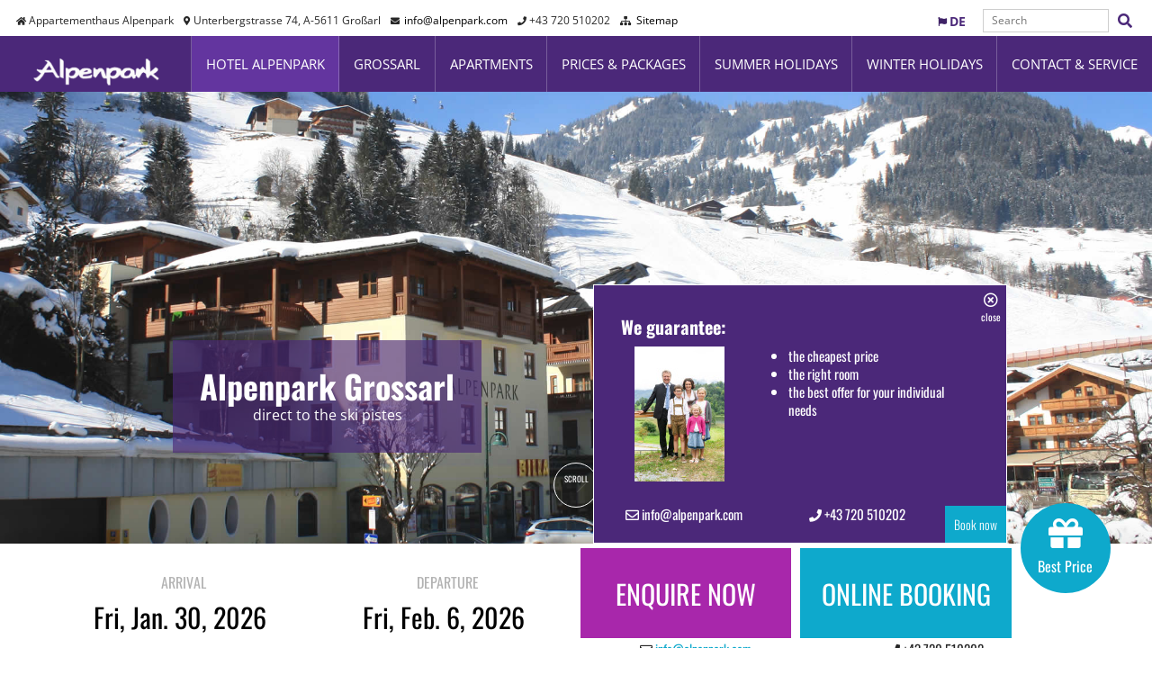

--- FILE ---
content_type: text/html; charset=utf-8
request_url: https://www.alpenpark.com/en/Apartments-Hotel-Grossarl.html
body_size: 95414
content:
<!DOCTYPE html>
<html lang="en">
  <head itemscope itemtype="http://schema.org/WebPage">
      
  <script type="text/javascript" src="/files/javascript/alpenpark/co_block.js"></script>
  
  <meta charset="utf-8">
    <title>Location Hotel Alpenpark Salzburg Austria</title>
  <base href="https://www.alpenpark.com/">

  	<meta name="robots" content="index,follow">
	<meta name="description" content="Hotel Alpenpark Salzburg region: Your apartment in Grossarl in the Salzburg region is located directly on the slopes of the Grossarl ski area.">
	<meta name="generator" content="Contao Open Source CMS">
	<meta name="msvalidate.01" content="3BD561B9CECDB01228AC7C9876ED1CCB" />
		<meta name="format-detection" content="telephone=no" />
	<meta name="SKYPE_TOOLBAR" content="SKYPE_TOOLBAR_PARSER_COMPATIBLE" />
			<meta property="og:url" content="https://www.alpenpark.com/en/Apartments-Hotel-Grossarl.html" />
	<meta property="og:title" content="Location Hotel Alpenpark Salzburg Austria" />
				<meta property="og:type" content="website" />	
	 
	<meta property="og:description" content="Hotel Alpenpark Salzburg region: Your apartment in Grossarl in the Salzburg region is located directly on the slopes of the Grossarl ski area." />
  	  	
  			<meta itemprop="image" content="https://www.alpenpark.com/files/images/alpenpark/Alpenpark/Lageplan-Alpenpark-Grossarl-Gross-Details.jpg"/>
		<meta property="og:image" content="https://www.alpenpark.com/files/images/alpenpark/Alpenpark/Lageplan-Alpenpark-Grossarl-Gross-Details.jpg"/>
					<meta name="twitter:card" content="summary" />
	<meta name="twitter:title" content="Location Hotel Alpenpark Salzburg Austria" />
			
			<meta name="viewport" content="width=device-width, initial-scale=1.0, maximum-scale=1.0, user-scalable=0" />
	
		
	                        <link rel="alternate" hreflang="de" href="https://www.alpenpark.com/Apartment-Grossarl-Unterberg.html"  />
                                <link rel="alternate" hreflang="en" href="https://www.alpenpark.com/en/Apartments-Hotel-Grossarl.html"  />
            	
	
	
	
		<link rel="canonical" href="https://www.alpenpark.com/en/Apartments-Hotel-Grossarl.html"  />
		
	
	
    <!-- Google Tag Manager -->
    <!--<script>(function(w,d,s,l,i){w[l]=w[l]||[];w[l].push({'gtm.start':
    new Date().getTime(),event:'gtm.js'});var f=d.getElementsByTagName(s)[0],
    j=d.createElement(s),dl=l!='dataLayer'?'&l='+l:'';j.async=true;j.src=
    '//www.googletagmanager.com/gtm.js?id='+i+dl;f.parentNode.insertBefore(j,f);
    })(window,document,'script','dataLayer','GTM-W9JCV94');</script>-->
    <!-- End Google Tag Manager -->


	<!-- BEGIN: viewport -->
		<!-- END: viewport -->

	
	


<style data-ncm-atf="1" type="text/css">.ei{display:inline-block;font-family:'ElegantIcons' !important;font-style:normal;font-weight:normal;line-height:1;-webkit-font-smoothing:antialiased;-moz-osx-font-smoothing:grayscale}@font-face{font-family:'ElegantIcons';src:url('/assets/elegant-icons/fonts/ElegantIcons.eot?d918s8');src:url('/assets/elegant-icons/fonts/ElegantIcons.eot?#iefixd918s8') format('embedded-opentype'),url('/assets/elegant-icons/fonts/ElegantIcons.woff?d918s8') format('woff'),url('/assets/elegant-icons/fonts/ElegantIcons.ttf?d918s8') format('truetype'),url('/assets/elegant-icons/fonts/ElegantIcons.svg?d918s8##icomoon') format('svg');font-weight:normal;font-style:normal}.ei{font-family:"ElegantIcons";font-style:normal;font-variant:normal;font-weight:normal;line-height:1;speak:none;text-transform:none}.ei-arrow_up::before,.ei-icon_arrow_up::before{content:'\21'}.ei-arrow_down::before,.ei-icon_arrow_down::before{content:'\22'}.ei-arrow_left::before,.ei-icon_arrow_left::before{content:'\23'}.ei-arrow_right::before,.ei-icon_arrow_right::before{content:'\24'}.ei-arrow_left-up::before,.ei-icon_arrow_left-up::before{content:'\25'}.ei-arrow_right-up::before,.ei-icon_arrow_right-up::before{content:'\26'}.ei-arrow_right-down::before,.ei-icon_arrow_right-down::before{content:'\27'}.ei-arrow_left-down::before,.ei-icon_arrow_left-down::before{content:'\28'}.ei-arrow-up-down::before,.ei-icon_arrow-up-down::before{content:'\29'}.ei-arrow_up-down_alt::before,.ei-icon_arrow_up-down_alt::before{content:'\2a'}.ei-arrow_left-right_alt::before,.ei-icon_arrow_left-right_alt::before{content:'\2b'}.ei-arrow_left-right::before,.ei-icon_arrow_left-right::before{content:'\2c'}.ei-arrow_expand_alt2::before,.ei-icon_arrow_expand_alt2::before{content:'\2d'}.ei-arrow_expand_alt::before,.ei-icon_arrow_expand_alt::before{content:'\2e'}.ei-arrow_condense::before,.ei-icon_arrow_condense::before{content:'\2f'}.ei-arrow_expand::before,.ei-icon_arrow_expand::before{content:'\30'}.ei-arrow_move::before,.ei-icon_arrow_move::before{content:'\31'}.ei-arrow_carrot-up::before,.ei-icon_arrow_carrot-up::before{content:'\32'}.ei-arrow_carrot-down::before,.ei-icon_arrow_carrot-down::before{content:'\33'}.ei-arrow_carrot-left::before,.ei-icon_arrow_carrot-left::before{content:'\34'}.ei-arrow_carrot-right::before,.ei-icon_arrow_carrot-right::before{content:'\35'}.ei-arrow_carrot-2up::before,.ei-icon_arrow_carrot-2up::before{content:'\36'}.ei-arrow_carrot-2down::before,.ei-icon_arrow_carrot-2down::before{content:'\37'}.ei-arrow_carrot-2left::before,.ei-icon_arrow_carrot-2left::before{content:'\38'}.ei-arrow_carrot-2right::before,.ei-icon_arrow_carrot-2right::before{content:'\39'}.ei-arrow_carrot-up_alt2::before,.ei-icon_arrow_carrot-up_alt2::before{content:'\3a'}.ei-arrow_carrot-down_alt2::before,.ei-icon_arrow_carrot-down_alt2::before{content:'\3b'}.ei-arrow_carrot-left_alt2::before,.ei-icon_arrow_carrot-left_alt2::before{content:'\3c'}.ei-arrow_carrot-right_alt2::before,.ei-icon_arrow_carrot-right_alt2::before{content:'\3d'}.ei-arrow_carrot-2up_alt2::before,.ei-icon_arrow_carrot-2up_alt2::before{content:'\3e'}.ei-arrow_carrot-2down_alt2::before,.ei-icon_arrow_carrot-2down_alt2::before{content:'\3f'}.ei-arrow_carrot-2left_alt2::before,.ei-icon_arrow_carrot-2left_alt2::before{content:'\40'}.ei-arrow_carrot-2right_alt2::before,.ei-icon_arrow_carrot-2right_alt2::before{content:'\41'}.ei-arrow_triangle-up::before,.ei-icon_arrow_triangle-up::before{content:'\42'}.ei-arrow_triangle-down::before,.ei-icon_arrow_triangle-down::before{content:'\43'}.ei-arrow_triangle-left::before,.ei-icon_arrow_triangle-left::before{content:'\44'}.ei-arrow_triangle-right::before,.ei-icon_arrow_triangle-right::before{content:'\45'}.ei-arrow_triangle-up_alt2::before,.ei-icon_arrow_triangle-up_alt2::before{content:'\46'}.ei-arrow_triangle-down_alt2::before,.ei-icon_arrow_triangle-down_alt2::before{content:'\47'}.ei-arrow_triangle-left_alt2::before,.ei-icon_arrow_triangle-left_alt2::before{content:'\48'}.ei-arrow_triangle-right_alt2::before,.ei-icon_arrow_triangle-right_alt2::before{content:'\49'}.ei-arrow_back::before,.ei-icon_arrow_back::before{content:'\4a'}.ei-minus-06::before,.ei-icon_minus-06::before{content:'\4b'}.ei-plus::before,.ei-icon_plus::before{content:'\4c'}.ei-close::before,.ei-icon_close::before{content:'\4d'}.ei-check::before,.ei-icon_check::before{content:'\4e'}.ei-minus_alt2::before,.ei-icon_minus_alt2::before{content:'\4f'}.ei-plus_alt2::before,.ei-icon_plus_alt2::before{content:'\50'}.ei-close_alt2::before,.ei-icon_close_alt2::before{content:'\51'}.ei-check_alt2::before,.ei-icon_check_alt2::before{content:'\52'}.ei-zoom-out_alt::before,.ei-icon_zoom-out_alt::before{content:'\53'}.ei-zoom-in_alt::before,.ei-icon_zoom-in_alt::before{content:'\54'}.ei-search::before,.ei-icon_search::before{content:'\55'}.ei-box-empty::before,.ei-icon_box-empty::before{content:'\56'}.ei-box-selected::before,.ei-icon_box-selected::before{content:'\57'}.ei-minus-box::before,.ei-icon_minus-box::before{content:'\58'}.ei-plus-box::before,.ei-icon_plus-box::before{content:'\59'}.ei-box-checked::before,.ei-icon_box-checked::before{content:'\5a'}.ei-circle-empty::before,.ei-icon_circle-empty::before{content:'\5b'}.ei-circle-slelected::before,.ei-icon_circle-slelected::before{content:'\5c'}.ei-circle-selected::before,.ei-icon_circle-selected::before{content:'\5c'}.ei-stop_alt2::before,.ei-icon_stop_alt2::before{content:'\5d'}.ei-stop::before,.ei-icon_stop::before{content:'\5e'}.ei-pause_alt2::before,.ei-icon_pause_alt2::before{content:'\5f'}.ei-pause::before,.ei-icon_pause::before{content:'\60'}.ei-menu::before,.ei-icon_menu::before{content:'\61'}.ei-menu-square_alt2::before,.ei-icon_menu-square_alt2::before{content:'\62'}.ei-menu-circle_alt2::before,.ei-icon_menu-circle_alt2::before{content:'\63'}.ei-ul::before,.ei-icon_ul::before{content:'\64'}.ei-ol::before,.ei-icon_ol::before{content:'\65'}.ei-adjust-horiz::before,.ei-icon_adjust-horiz::before{content:'\66'}.ei-adjust-vert::before,.ei-icon_adjust-vert::before{content:'\67'}.ei-document_alt::before,.ei-icon_document_alt::before{content:'\68'}.ei-documents_alt::before,.ei-icon_documents_alt::before{content:'\69'}.ei-pencil::before,.ei-icon_pencil::before{content:'\6a'}.ei-pencil-edit_alt::before,.ei-icon_pencil-edit_alt::before{content:'\6b'}.ei-pencil-edit::before,.ei-icon_pencil-edit::before{content:'\6c'}.ei-folder-alt::before,.ei-icon_folder-alt::before{content:'\6d'}.ei-folder-open_alt::before,.ei-icon_folder-open_alt::before{content:'\6e'}.ei-folder-add_alt::before,.ei-icon_folder-add_alt::before{content:'\6f'}.ei-info_alt::before,.ei-icon_info_alt::before{content:'\70'}.ei-error-oct_alt::before,.ei-icon_error-oct_alt::before{content:'\71'}.ei-error-circle_alt::before,.ei-icon_error-circle_alt::before{content:'\72'}.ei-error-triangle_alt::before,.ei-icon_error-triangle_alt::before{content:'\73'}.ei-question_alt2::before,.ei-icon_question_alt2::before{content:'\74'}.ei-question::before,.ei-icon_question::before{content:'\75'}.ei-comment_alt::before,.ei-icon_comment_alt::before{content:'\76'}.ei-chat_alt::before,.ei-icon_chat_alt::before{content:'\77'}.ei-vol-mute_alt::before,.ei-icon_vol-mute_alt::before{content:'\78'}.ei-volume-low_alt::before,.ei-icon_volume-low_alt::before{content:'\79'}.ei-volume-high_alt::before,.ei-icon_volume-high_alt::before{content:'\7a'}.ei-quotations::before,.ei-icon_quotations::before{content:'\7b'}.ei-quotations_alt2::before,.ei-icon_quotations_alt2::before{content:'\7c'}.ei-clock_alt::before,.ei-icon_clock_alt::before{content:'\7d'}.ei-lock_alt::before,.ei-icon_lock_alt::before{content:'\7e'}.ei-lock-open_alt::before,.ei-icon_lock-open_alt::before{content:'\e000'}.ei-key_alt::before,.ei-icon_key_alt::before{content:'\e001'}.ei-cloud_alt::before,.ei-icon_cloud_alt::before{content:'\e002'}.ei-cloud-upload_alt::before,.ei-icon_cloud-upload_alt::before{content:'\e003'}.ei-cloud-download_alt::before,.ei-icon_cloud-download_alt::before{content:'\e004'}.ei-image::before,.ei-icon_image::before{content:'\e005'}.ei-images::before,.ei-icon_images::before{content:'\e006'}.ei-lightbulb_alt::before,.ei-icon_lightbulb_alt::before{content:'\e007'}.ei-gift_alt::before,.ei-icon_gift_alt::before{content:'\e008'}.ei-house_alt::before,.ei-icon_house_alt::before{content:'\e009'}.ei-genius::before,.ei-icon_genius::before{content:'\e00a'}.ei-mobile::before,.ei-icon_mobile::before{content:'\e00b'}.ei-tablet::before,.ei-icon_tablet::before{content:'\e00c'}.ei-laptop::before,.ei-icon_laptop::before{content:'\e00d'}.ei-desktop::before,.ei-icon_desktop::before{content:'\e00e'}.ei-camera_alt::before,.ei-icon_camera_alt::before{content:'\e00f'}.ei-mail_alt::before,.ei-icon_mail_alt::before{content:'\e010'}.ei-cone_alt::before,.ei-icon_cone_alt::before{content:'\e011'}.ei-ribbon_alt::before,.ei-icon_ribbon_alt::before{content:'\e012'}.ei-bag_alt::before,.ei-icon_bag_alt::before{content:'\e013'}.ei-creditcard::before,.ei-icon_creditcard::before{content:'\e014'}.ei-cart_alt::before,.ei-icon_cart_alt::before{content:'\e015'}.ei-paperclip::before,.ei-icon_paperclip::before{content:'\e016'}.ei-tag_alt::before,.ei-icon_tag_alt::before{content:'\e017'}.ei-tags_alt::before,.ei-icon_tags_alt::before{content:'\e018'}.ei-trash_alt::before,.ei-icon_trash_alt::before{content:'\e019'}.ei-cursor_alt::before,.ei-icon_cursor_alt::before{content:'\e01a'}.ei-mic_alt::before,.ei-icon_mic_alt::before{content:'\e01b'}.ei-compass_alt::before,.ei-icon_compass_alt::before{content:'\e01c'}.ei-pin_alt::before,.ei-icon_pin_alt::before{content:'\e01d'}.ei-pushpin_alt::before,.ei-icon_pushpin_alt::before{content:'\e01e'}.ei-map_alt::before,.ei-icon_map_alt::before{content:'\e01f'}.ei-drawer_alt::before,.ei-icon_drawer_alt::before{content:'\e020'}.ei-toolbox_alt::before,.ei-icon_toolbox_alt::before{content:'\e021'}.ei-book_alt::before,.ei-icon_book_alt::before{content:'\e022'}.ei-calendar::before,.ei-icon_calendar::before{content:'\e023'}.ei-film::before,.ei-icon_film::before{content:'\e024'}.ei-table::before,.ei-icon_table::before{content:'\e025'}.ei-contacts_alt::before,.ei-icon_contacts_alt::before{content:'\e026'}.ei-headphones::before,.ei-icon_headphones::before{content:'\e027'}.ei-lifesaver::before,.ei-icon_lifesaver::before{content:'\e028'}.ei-piechart::before,.ei-icon_piechart::before{content:'\e029'}.ei-refresh::before,.ei-icon_refresh::before{content:'\e02a'}.ei-link_alt::before,.ei-icon_link_alt::before{content:'\e02b'}.ei-link::before,.ei-icon_link::before{content:'\e02c'}.ei-loading::before,.ei-icon_loading::before{content:'\e02d'}.ei-blocked::before,.ei-icon_blocked::before{content:'\e02e'}.ei-archive_alt::before,.ei-icon_archive_alt::before{content:'\e02f'}.ei-heart_alt::before,.ei-icon_heart_alt::before{content:'\e030'}.ei-star_alt::before,.ei-icon_star_alt::before{content:'\e031'}.ei-star-half_alt::before,.ei-icon_star-half_alt::before{content:'\e032'}.ei-star::before,.ei-icon_star::before{content:'\e033'}.ei-star-half::before,.ei-icon_star-half::before{content:'\e034'}.ei-tools::before,.ei-icon_tools::before{content:'\e035'}.ei-tool::before,.ei-icon_tool::before{content:'\e036'}.ei-cog::before,.ei-icon_cog::before{content:'\e037'}.ei-cogs::before,.ei-icon_cogs::before{content:'\e038'}.ei-arrow_up_alt::before,.ei-icon_arrow_up_alt::before{content:'\e039'}.ei-arrow_down_alt::before,.ei-icon_arrow_down_alt::before{content:'\e03a'}.ei-arrow_left_alt::before,.ei-icon_arrow_left_alt::before{content:'\e03b'}.ei-arrow_right_alt::before,.ei-icon_arrow_right_alt::before{content:'\e03c'}.ei-arrow_left-up_alt::before,.ei-icon_arrow_left-up_alt::before{content:'\e03d'}.ei-arrow_right-up_alt::before,.ei-icon_arrow_right-up_alt::before{content:'\e03e'}.ei-arrow_right-down_alt::before,.ei-icon_arrow_right-down_alt::before{content:'\e03f'}.ei-arrow_left-down_alt::before,.ei-icon_arrow_left-down_alt::before{content:'\e040'}.ei-arrow_condense_alt::before,.ei-icon_arrow_condense_alt::before{content:'\e041'}.ei-arrow_expand_alt3::before,.ei-icon_arrow_expand_alt3::before{content:'\e042'}.ei-arrow_carrot_up_alt::before,.ei-icon_arrow_carrot_up_alt::before{content:'\e043'}.ei-arrow_carrot-down_alt::before,.ei-icon_arrow_carrot-down_alt::before{content:'\e044'}.ei-arrow_carrot-left_alt::before,.ei-icon_arrow_carrot-left_alt::before{content:'\e045'}.ei-arrow_carrot-right_alt::before,.ei-icon_arrow_carrot-right_alt::before{content:'\e046'}.ei-arrow_carrot-2up_alt::before,.ei-icon_arrow_carrot-2up_alt::before{content:'\e047'}.ei-arrow_carrot-2dwnn_alt::before,.ei-icon_arrow_carrot-2dwnn_alt::before{content:'\e048'}.ei-arrow_carrot-2left_alt::before,.ei-icon_arrow_carrot-2left_alt::before{content:'\e049'}.ei-arrow_carrot-2right_alt::before,.ei-icon_arrow_carrot-2right_alt::before{content:'\e04a'}.ei-arrow_triangle-up_alt::before,.ei-icon_arrow_triangle-up_alt::before{content:'\e04b'}.ei-arrow_triangle-down_alt::before,.ei-icon_arrow_triangle-down_alt::before{content:'\e04c'}.ei-arrow_triangle-left_alt::before,.ei-icon_arrow_triangle-left_alt::before{content:'\e04d'}.ei-arrow_triangle-right_alt::before,.ei-icon_arrow_triangle-right_alt::before{content:'\e04e'}.ei-minus_alt::before,.ei-icon_minus_alt::before{content:'\e04f'}.ei-plus_alt::before,.ei-icon_plus_alt::before{content:'\e050'}.ei-close_alt::before,.ei-icon_close_alt::before{content:'\e051'}.ei-check_alt::before,.ei-icon_check_alt::before{content:'\e052'}.ei-zoom-out::before,.ei-icon_zoom-out::before{content:'\e053'}.ei-zoom-in::before,.ei-icon_zoom-in::before{content:'\e054'}.ei-stop_alt::before,.ei-icon_stop_alt::before{content:'\e055'}.ei-menu-square_alt::before,.ei-icon_menu-square_alt::before{content:'\e056'}.ei-menu-circle_alt::before,.ei-icon_menu-circle_alt::before{content:'\e057'}.ei-document::before,.ei-icon_document::before{content:'\e058'}.ei-documents::before,.ei-icon_documents::before{content:'\e059'}.ei-pencil_alt::before,.ei-icon_pencil_alt::before{content:'\e05a'}.ei-folder::before,.ei-icon_folder::before{content:'\e05b'}.ei-folder-open::before,.ei-icon_folder-open::before{content:'\e05c'}.ei-folder-add::before,.ei-icon_folder-add::before{content:'\e05d'}.ei-folder_upload::before,.ei-icon_folder_upload::before{content:'\e05e'}.ei-folder_download::before,.ei-icon_folder_download::before{content:'\e05f'}.ei-info::before,.ei-icon_info::before{content:'\e060'}.ei-error-circle::before,.ei-icon_error-circle::before{content:'\e061'}.ei-error-oct::before,.ei-icon_error-oct::before{content:'\e062'}.ei-error-triangle::before,.ei-icon_error-triangle::before{content:'\e063'}.ei-question_alt::before,.ei-icon_question_alt::before{content:'\e064'}.ei-comment::before,.ei-icon_comment::before{content:'\e065'}.ei-chat::before,.ei-icon_chat::before{content:'\e066'}.ei-vol-mute::before,.ei-icon_vol-mute::before{content:'\e067'}.ei-volume-low::before,.ei-icon_volume-low::before{content:'\e068'}.ei-volume-high::before,.ei-icon_volume-high::before{content:'\e069'}.ei-quotations_alt::before,.ei-icon_quotations_alt::before{content:'\e06a'}.ei-clock::before,.ei-icon_clock::before{content:'\e06b'}.ei-lock::before,.ei-icon_lock::before{content:'\e06c'}.ei-lock-open::before,.ei-icon_lock-open::before{content:'\e06d'}.ei-key::before,.ei-icon_key::before{content:'\e06e'}.ei-cloud::before,.ei-icon_cloud::before{content:'\e06f'}.ei-cloud-upload::before,.ei-icon_cloud-upload::before{content:'\e070'}.ei-cloud-download::before,.ei-icon_cloud-download::before{content:'\e071'}.ei-lightbulb::before,.ei-icon_lightbulb::before{content:'\e072'}.ei-gift::before,.ei-icon_gift::before{content:'\e073'}.ei-house::before,.ei-icon_house::before{content:'\e074'}.ei-camera::before,.ei-icon_camera::before{content:'\e075'}.ei-mail::before,.ei-icon_mail::before{content:'\e076'}.ei-cone::before,.ei-icon_cone::before{content:'\e077'}.ei-ribbon::before,.ei-icon_ribbon::before{content:'\e078'}.ei-bag::before,.ei-icon_bag::before{content:'\e079'}.ei-cart::before,.ei-icon_cart::before{content:'\e07a'}.ei-tag::before,.ei-icon_tag::before{content:'\e07b'}.ei-tags::before,.ei-icon_tags::before{content:'\e07c'}.ei-trash::before,.ei-icon_trash::before{content:'\e07d'}.ei-cursor::before,.ei-icon_cursor::before{content:'\e07e'}.ei-mic::before,.ei-icon_mic::before{content:'\e07f'}.ei-compass::before,.ei-icon_compass::before{content:'\e080'}.ei-pin::before,.ei-icon_pin::before{content:'\e081'}.ei-pushpin::before,.ei-icon_pushpin::before{content:'\e082'}.ei-map::before,.ei-icon_map::before{content:'\e083'}.ei-drawer::before,.ei-icon_drawer::before{content:'\e084'}.ei-toolbox::before,.ei-icon_toolbox::before{content:'\e085'}.ei-book::before,.ei-icon_book::before{content:'\e086'}.ei-contacts::before,.ei-icon_contacts::before{content:'\e087'}.ei-archive::before,.ei-icon_archive::before{content:'\e088'}.ei-heart::before,.ei-icon_heart::before{content:'\e089'}.ei-profile::before,.ei-icon_profile::before{content:'\e08a'}.ei-group::before,.ei-icon_group::before{content:'\e08b'}.ei-grid-2x2::before,.ei-icon_grid-2x2::before{content:'\e08c'}.ei-grid-3x3::before,.ei-icon_grid-3x3::before{content:'\e08d'}.ei-music::before,.ei-icon_music::before{content:'\e08e'}.ei-pause_alt::before,.ei-icon_pause_alt::before{content:'\e08f'}.ei-phone::before,.ei-icon_phone::before{content:'\e090'}.ei-upload::before,.ei-icon_upload::before{content:'\e091'}.ei-download::before,.ei-icon_download::before{content:'\e092'}.ei-social_facebook::before,.ei-icon_social_facebook::before{content:'\e093'}.ei-social_twitter::before,.ei-icon_social_twitter::before{content:'\e094'}.ei-social_pinterest::before,.ei-icon_social_pinterest::before{content:'\e095'}.ei-social_googleplus::before,.ei-icon_social_googleplus::before{content:'\e096'}.ei-social_tumblr::before,.ei-icon_social_tumblr::before{content:'\e097'}.ei-social_tumbleupon::before,.ei-icon_social_tumbleupon::before{content:'\e098'}.ei-social_wordpress::before,.ei-icon_social_wordpress::before{content:'\e099'}.ei-social_instagram::before,.ei-icon_social_instagram::before{content:'\e09a'}.ei-social_dribbble::before,.ei-icon_social_dribbble::before{content:'\e09b'}.ei-social_vimeo::before,.ei-icon_social_vimeo::before{content:'\e09c'}.ei-social_linkedin::before,.ei-icon_social_linkedin::before{content:'\e09d'}.ei-social_rss::before,.ei-icon_social_rss::before{content:'\e09e'}.ei-social_deviantart::before,.ei-icon_social_deviantart::before{content:'\e09f'}.ei-social_share::before,.ei-icon_social_share::before{content:'\e0a0'}.ei-social_myspace::before,.ei-icon_social_myspace::before{content:'\e0a1'}.ei-social_skype::before,.ei-icon_social_skype::before{content:'\e0a2'}.ei-social_youtube::before,.ei-icon_social_youtube::before{content:'\e0a3'}.ei-social_picassa::before,.ei-icon_social_picassa::before{content:'\e0a4'}.ei-social_googledrive::before,.ei-icon_social_googledrive::before{content:'\e0a5'}.ei-social_flickr::before,.ei-icon_social_flickr::before{content:'\e0a6'}.ei-social_blogger::before,.ei-icon_social_blogger::before{content:'\e0a7'}.ei-social_spotify::before,.ei-icon_social_spotify::before{content:'\e0a8'}.ei-social_delicious::before,.ei-icon_social_delicious::before{content:'\e0a9'}.ei-social_facebook_circle::before,.ei-icon_social_facebook_circle::before{content:'\e0aa'}.ei-social_twitter_circle::before,.ei-icon_social_twitter_circle::before{content:'\e0ab'}.ei-social_pinterest_circle::before,.ei-icon_social_pinterest_circle::before{content:'\e0ac'}.ei-social_googleplus_circle::before,.ei-icon_social_googleplus_circle::before{content:'\e0ad'}.ei-social_tumblr_circle::before,.ei-icon_social_tumblr_circle::before{content:'\e0ae'}.ei-social_stumbleupon_circle::before,.ei-icon_social_stumbleupon_circle::before{content:'\e0af'}.ei-social_wordpress_circle::before,.ei-icon_social_wordpress_circle::before{content:'\e0b0'}.ei-social_instagram_circle::before,.ei-icon_social_instagram_circle::before{content:'\e0b1'}.ei-social_dribbble_circle::before,.ei-icon_social_dribbble_circle::before{content:'\e0b2'}.ei-social_vimeo_circle::before,.ei-icon_social_vimeo_circle::before{content:'\e0b3'}.ei-social_linkedin_circle::before,.ei-icon_social_linkedin_circle::before{content:'\e0b4'}.ei-social_rss_circle::before,.ei-icon_social_rss_circle::before{content:'\e0b5'}.ei-social_deviantart_circle::before,.ei-icon_social_deviantart_circle::before{content:'\e0b6'}.ei-social_share_circle::before,.ei-icon_social_share_circle::before{content:'\e0b7'}.ei-social_myspace_circle::before,.ei-icon_social_myspace_circle::before{content:'\e0b8'}.ei-social_skype_circle::before,.ei-icon_social_skype_circle::before{content:'\e0b9'}.ei-social_youtube_circle::before,.ei-icon_social_youtube_circle::before{content:'\e0ba'}.ei-social_picassa_circle::before,.ei-icon_social_picassa_circle::before{content:'\e0bb'}.ei-social_googledrive_alt2::before,.ei-icon_social_googledrive_alt2::before{content:'\e0bc'}.ei-social_flickr_circle::before,.ei-icon_social_flickr_circle::before{content:'\e0bd'}.ei-social_blogger_circle::before,.ei-icon_social_blogger_circle::before{content:'\e0be'}.ei-social_spotify_circle::before,.ei-icon_social_spotify_circle::before{content:'\e0bf'}.ei-social_delicious_circle::before,.ei-icon_social_delicious_circle::before{content:'\e0c0'}.ei-social_facebook_square::before,.ei-icon_social_facebook_square::before{content:'\e0c1'}.ei-social_twitter_square::before,.ei-icon_social_twitter_square::before{content:'\e0c2'}.ei-social_pinterest_square::before,.ei-icon_social_pinterest_square::before{content:'\e0c3'}.ei-social_googleplus_square::before,.ei-icon_social_googleplus_square::before{content:'\e0c4'}.ei-social_tumblr_square::before,.ei-icon_social_tumblr_square::before{content:'\e0c5'}.ei-social_stumbleupon_square::before,.ei-icon_social_stumbleupon_square::before{content:'\e0c6'}.ei-social_wordpress_square::before,.ei-icon_social_wordpress_square::before{content:'\e0c7'}.ei-social_instagram_square::before,.ei-icon_social_instagram_square::before{content:'\e0c8'}.ei-social_dribbble_square::before,.ei-icon_social_dribbble_square::before{content:'\e0c9'}.ei-social_vimeo_square::before,.ei-icon_social_vimeo_square::before{content:'\e0ca'}.ei-social_linkedin_square::before,.ei-icon_social_linkedin_square::before{content:'\e0cb'}.ei-social_rss_square::before,.ei-icon_social_rss_square::before{content:'\e0cc'}.ei-social_deviantart_square::before,.ei-icon_social_deviantart_square::before{content:'\e0cd'}.ei-social_share_square::before,.ei-icon_social_share_square::before{content:'\e0ce'}.ei-social_myspace_square::before,.ei-icon_social_myspace_square::before{content:'\e0cf'}.ei-social_skype_square::before,.ei-icon_social_skype_square::before{content:'\e0d0'}.ei-social_youtube_square::before,.ei-icon_social_youtube_square::before{content:'\e0d1'}.ei-social_picassa_square::before,.ei-icon_social_picassa_square::before{content:'\e0d2'}.ei-social_googledrive_square::before,.ei-icon_social_googledrive_square::before{content:'\e0d3'}.ei-social_flickr_square::before,.ei-icon_social_flickr_square::before{content:'\e0d4'}.ei-social_blogger_square::before,.ei-icon_social_blogger_square::before{content:'\e0d5'}.ei-social_spotify_square::before,.ei-icon_social_spotify_square::before{content:'\e0d6'}.ei-social_delicious_square::before,.ei-icon_social_delicious_square::before{content:'\e0d7'}.ei-printer::before,.ei-icon_printer::before{content:'\e103'}.ei-calulator::before,.ei-icon_calulator::before{content:'\e0ee'}.ei-building::before,.ei-icon_building::before{content:'\e0ef'}.ei-floppy::before,.ei-icon_floppy::before{content:'\e0e8'}.ei-drive::before,.ei-icon_drive::before{content:'\e0ea'}.ei-search-2::before,.ei-icon_search-2::before{content:'\e101'}.ei-id::before,.ei-icon_id::before{content:'\e107'}.ei-id-2::before,.ei-icon_id-2::before{content:'\e108'}.ei-puzzle::before,.ei-icon_puzzle::before{content:'\e102'}.ei-like::before,.ei-icon_like::before{content:'\e106'}.ei-dislike::before,.ei-icon_dislike::before{content:'\e0eb'}.ei-mug::before,.ei-icon_mug::before{content:'\e105'}.ei-currency::before,.ei-icon_currency::before{content:'\e0ed'}.ei-wallet::before,.ei-icon_wallet::before{content:'\e100'}.ei-pens::before,.ei-icon_pens::before{content:'\e104'}.ei-easel::before,.ei-icon_easel::before{content:'\e0e9'}.ei-flowchart::before,.ei-icon_flowchart::before{content:'\e109'}.ei-datareport::before,.ei-icon_datareport::before{content:'\e0ec'}.ei-briefcase::before,.ei-icon_briefcase::before{content:'\e0fe'}.ei-shield::before,.ei-icon_shield::before{content:'\e0f6'}.ei-percent::before,.ei-icon_percent::before{content:'\e0fb'}.ei-globe::before,.ei-icon_globe::before{content:'\e0e2'}.ei-globe-2::before,.ei-icon_globe-2::before{content:'\e0e3'}.ei-target::before,.ei-icon_target::before{content:'\e0f5'}.ei-hourglass::before,.ei-icon_hourglass::before{content:'\e0e1'}.ei-balance::before,.ei-icon_balance::before{content:'\e0ff'}.ei-rook::before,.ei-icon_rook::before{content:'\e0f8'}.ei-printer-alt::before,.ei-icon_printer-alt::before{content:'\e0fa'}.ei-calculator_alt::before,.ei-icon_calculator_alt::before{content:'\e0e7'}.ei-building_alt::before,.ei-icon_building_alt::before{content:'\e0fd'}.ei-floppy_alt::before,.ei-icon_floppy_alt::before{content:'\e0e4'}.ei-drive_alt::before,.ei-icon_drive_alt::before{content:'\e0e5'}.ei-search_alt::before,.ei-icon_search_alt::before{content:'\e0f7'}.ei-id_alt::before,.ei-icon_id_alt::before{content:'\e0e0'}.ei-id-2_alt::before,.ei-icon_id-2_alt::before{content:'\e0fc'}.ei-puzzle_alt::before,.ei-icon_puzzle_alt::before{content:'\e0f9'}.ei-like_alt::before,.ei-icon_like_alt::before{content:'\e0dd'}.ei-dislike_alt::before,.ei-icon_dislike_alt::before{content:'\e0f1'}.ei-mug_alt::before,.ei-icon_mug_alt::before{content:'\e0dc'}.ei-currency_alt::before,.ei-icon_currency_alt::before{content:'\e0f3'}.ei-wallet_alt::before,.ei-icon_wallet_alt::before{content:'\e0d8'}.ei-pens_alt::before,.ei-icon_pens_alt::before{content:'\e0db'}.ei-easel_alt::before,.ei-icon_easel_alt::before{content:'\e0f0'}.ei-flowchart_alt::before,.ei-icon_flowchart_alt::before{content:'\e0df'}.ei-datareport_alt::before,.ei-icon_datareport_alt::before{content:'\e0f2'}.ei-briefcase_alt::before,.ei-icon_briefcase_alt::before{content:'\e0f4'}.ei-shield_alt::before,.ei-icon_shield_alt::before{content:'\e0d9'}.ei-percent_alt::before,.ei-icon_percent_alt::before{content:'\e0da'}.ei-globe_alt::before,.ei-icon_globe_alt::before{content:'\e0de'}.ei-clipboard::before,.ei-icon_clipboard::before{content:'\e0e6'}.picker__box{padding:0 1em}.picker{font-size:16px;text-align:left;line-height:1.2;color:#000000;position:absolute;z-index:10000;-webkit-user-select:none;-moz-user-select:none;-ms-user-select:none;user-select:none}#headerSlider .carousel-control-prev .carousel-control-prev-icon,#headerSlider .carousel-control-next .carousel-control-prev-icon,#headerSlider .carousel-control-prev .carousel-control-next-icon,#headerSlider .carousel-control-next .carousel-control-next-icon{background-image:none;width:0px;height:0px;position:relative}#headerSlider .carousel-control-prev .carousel-control-prev-icon:before,#headerSlider .carousel-control-next .carousel-control-prev-icon:before,#headerSlider .carousel-control-prev .carousel-control-next-icon:before,#headerSlider .carousel-control-next .carousel-control-next-icon:before,#headerSlider .carousel-control-prev .carousel-control-prev-icon:after,#headerSlider .carousel-control-next .carousel-control-prev-icon:after,#headerSlider .carousel-control-prev .carousel-control-next-icon:after,#headerSlider .carousel-control-next .carousel-control-next-icon:after{content:'';display:block;position:absolute;background:#fff;width:1.5px;height:50px;border-radius:0;-webkit-box-shadow:0 0 0 0;-moz-box-shadow:0 0 0 0;box-shadow:0 0 0 0;-webkit-transition:all .4s ease;-moz-transition:all .4s ease;-ms-transition:all .4s ease;-o-transition:all .4s ease;transition:all .4s ease}@media (min-width:992px){#headerSlider .carousel-control-prev .carousel-control-prev-icon:before,#headerSlider .carousel-control-next .carousel-control-prev-icon:before,#headerSlider .carousel-control-prev .carousel-control-next-icon:before,#headerSlider .carousel-control-next .carousel-control-next-icon:before,#headerSlider .carousel-control-prev .carousel-control-prev-icon:after,#headerSlider .carousel-control-next .carousel-control-prev-icon:after,#headerSlider .carousel-control-prev .carousel-control-next-icon:after,#headerSlider .carousel-control-next .carousel-control-next-icon:after{width:3px;height:100px}}#headerSlider .carousel-control-prev .carousel-control-prev-icon:before{-webkit-transform:rotate(20deg);-moz-transform:rotate(20deg);-ms-transform:rotate(20deg);-o-transform:rotate(20deg);transform:rotate(20deg);top:calc(-48.5px)}@media (min-width:992px){#headerSlider .carousel-control-prev .carousel-control-prev-icon:before{top:calc(-97px)}}#headerSlider .carousel-control-prev .carousel-control-prev-icon:after{-webkit-transform:rotate(-20deg);-moz-transform:rotate(-20deg);-ms-transform:rotate(-20deg);-o-transform:rotate(-20deg);transform:rotate(-20deg);top:-1.5px}@media (min-width:992px){#headerSlider .carousel-control-prev .carousel-control-prev-icon:after{top:-3px}}#headerSlider .carousel-control-next .carousel-control-next-icon:before{-webkit-transform:rotate(-20deg);-moz-transform:rotate(-20deg);-ms-transform:rotate(-20deg);-o-transform:rotate(-20deg);transform:rotate(-20deg);top:calc(-48.5px)}@media (min-width:992px){#headerSlider .carousel-control-next .carousel-control-next-icon:before{top:calc(-97px)}}#headerSlider .carousel-control-next .carousel-control-next-icon:after{-webkit-transform:rotate(20deg);-moz-transform:rotate(20deg);-ms-transform:rotate(20deg);-o-transform:rotate(20deg);transform:rotate(20deg);top:-1.5px}@media (min-width:992px){#headerSlider .carousel-control-next .carousel-control-next-icon:after{top:-3px}}/*!
 * Font Awesome Free 5.14.0 by @fontawesome - https://fontawesome.com
 * License - https://fontawesome.com/license/free (Icons: CC BY 4.0, Fonts: SIL OFL 1.1, Code: MIT License)
 */.fa,.fab,.fad,.fal,.far,.fas{-moz-osx-font-smoothing:grayscale;-webkit-font-smoothing:antialiased;display:inline-block;font-style:normal;font-variant:normal;text-rendering:auto;line-height:1}.fa-lg{font-size:1.33333em;line-height:.75em;vertical-align:-.0667em}.fa-xs{font-size:.75em}.fa-sm{font-size:.875em}.fa-1x{font-size:1em}.fa-2x{font-size:2em}.fa-3x{font-size:3em}.fa-4x{font-size:4em}.fa-5x{font-size:5em}.fa-6x{font-size:6em}.fa-7x{font-size:7em}.fa-8x{font-size:8em}.fa-9x{font-size:9em}.fa-10x{font-size:10em}.fa-fw{text-align:center;width:1.25em}.fa-ul{list-style-type:none;margin-left:2.5em;padding-left:0}.fa-ul>li{position:relative}.fa-li{left:-2em;position:absolute;text-align:center;width:2em;line-height:inherit}.fa-border{border:.08em solid #eee;border-radius:.1em;padding:.2em .25em .15em}.fa-pull-left{float:left}.fa-pull-right{float:right}.fa.fa-pull-left,.fab.fa-pull-left,.fal.fa-pull-left,.far.fa-pull-left,.fas.fa-pull-left{margin-right:.3em}.fa.fa-pull-right,.fab.fa-pull-right,.fal.fa-pull-right,.far.fa-pull-right,.fas.fa-pull-right{margin-left:.3em}.fa-spin{-webkit-animation:fa-spin 2s linear infinite;animation:fa-spin 2s linear infinite}.fa-pulse{-webkit-animation:fa-spin 1s steps(8) infinite;animation:fa-spin 1s steps(8) infinite}@-webkit-keyframes fa-spin{0%{-webkit-transform:rotate(0deg);transform:rotate(0deg)}to{-webkit-transform:rotate(1turn);transform:rotate(1turn)}}@keyframes fa-spin{0%{-webkit-transform:rotate(0deg);transform:rotate(0deg)}to{-webkit-transform:rotate(1turn);transform:rotate(1turn)}}.fa-rotate-90{-ms-filter:"progid:DXImageTransform.Microsoft.BasicImage(rotation=1)";-webkit-transform:rotate(90deg);transform:rotate(90deg)}.fa-rotate-180{-ms-filter:"progid:DXImageTransform.Microsoft.BasicImage(rotation=2)";-webkit-transform:rotate(180deg);transform:rotate(180deg)}.fa-rotate-270{-ms-filter:"progid:DXImageTransform.Microsoft.BasicImage(rotation=3)";-webkit-transform:rotate(270deg);transform:rotate(270deg)}.fa-flip-horizontal{-ms-filter:"progid:DXImageTransform.Microsoft.BasicImage(rotation=0, mirror=1)";-webkit-transform:scaleX(-1);transform:scaleX(-1)}.fa-flip-vertical{-webkit-transform:scaleY(-1);transform:scaleY(-1)}.fa-flip-both,.fa-flip-horizontal.fa-flip-vertical,.fa-flip-vertical{-ms-filter:"progid:DXImageTransform.Microsoft.BasicImage(rotation=2, mirror=1)"}.fa-flip-both,.fa-flip-horizontal.fa-flip-vertical{-webkit-transform:scale(-1);transform:scale(-1)}:root .fa-flip-both,:root .fa-flip-horizontal,:root .fa-flip-vertical,:root .fa-rotate-90,:root .fa-rotate-180,:root .fa-rotate-270{-webkit-filter:none;filter:none}.fa-stack{display:inline-block;height:2em;line-height:2em;position:relative;vertical-align:middle;width:2.5em}.fa-stack-1x,.fa-stack-2x{left:0;position:absolute;text-align:center;width:100%}.fa-stack-1x{line-height:inherit}.fa-stack-2x{font-size:2em}.fa-inverse{color:#fff}.fa-500px:before{content:"\f26e"}.fa-accessible-icon:before{content:"\f368"}.fa-accusoft:before{content:"\f369"}.fa-acquisitions-incorporated:before{content:"\f6af"}.fa-ad:before{content:"\f641"}.fa-address-book:before{content:"\f2b9"}.fa-address-card:before{content:"\f2bb"}.fa-adjust:before{content:"\f042"}.fa-adn:before{content:"\f170"}.fa-adobe:before{content:"\f778"}.fa-adversal:before{content:"\f36a"}.fa-affiliatetheme:before{content:"\f36b"}.fa-air-freshener:before{content:"\f5d0"}.fa-airbnb:before{content:"\f834"}.fa-algolia:before{content:"\f36c"}.fa-align-center:before{content:"\f037"}.fa-align-justify:before{content:"\f039"}.fa-align-left:before{content:"\f036"}.fa-align-right:before{content:"\f038"}.fa-alipay:before{content:"\f642"}.fa-allergies:before{content:"\f461"}.fa-amazon:before{content:"\f270"}.fa-amazon-pay:before{content:"\f42c"}.fa-ambulance:before{content:"\f0f9"}.fa-american-sign-language-interpreting:before{content:"\f2a3"}.fa-amilia:before{content:"\f36d"}.fa-anchor:before{content:"\f13d"}.fa-android:before{content:"\f17b"}.fa-angellist:before{content:"\f209"}.fa-angle-double-down:before{content:"\f103"}.fa-angle-double-left:before{content:"\f100"}.fa-angle-double-right:before{content:"\f101"}.fa-angle-double-up:before{content:"\f102"}.fa-angle-down:before{content:"\f107"}.fa-angle-left:before{content:"\f104"}.fa-angle-right:before{content:"\f105"}.fa-angle-up:before{content:"\f106"}.fa-angry:before{content:"\f556"}.fa-angrycreative:before{content:"\f36e"}.fa-angular:before{content:"\f420"}.fa-ankh:before{content:"\f644"}.fa-app-store:before{content:"\f36f"}.fa-app-store-ios:before{content:"\f370"}.fa-apper:before{content:"\f371"}.fa-apple:before{content:"\f179"}.fa-apple-alt:before{content:"\f5d1"}.fa-apple-pay:before{content:"\f415"}.fa-archive:before{content:"\f187"}.fa-archway:before{content:"\f557"}.fa-arrow-alt-circle-down:before{content:"\f358"}.fa-arrow-alt-circle-left:before{content:"\f359"}.fa-arrow-alt-circle-right:before{content:"\f35a"}.fa-arrow-alt-circle-up:before{content:"\f35b"}.fa-arrow-circle-down:before{content:"\f0ab"}.fa-arrow-circle-left:before{content:"\f0a8"}.fa-arrow-circle-right:before{content:"\f0a9"}.fa-arrow-circle-up:before{content:"\f0aa"}.fa-arrow-down:before{content:"\f063"}.fa-arrow-left:before{content:"\f060"}.fa-arrow-right:before{content:"\f061"}.fa-arrow-up:before{content:"\f062"}.fa-arrows-alt:before{content:"\f0b2"}.fa-arrows-alt-h:before{content:"\f337"}.fa-arrows-alt-v:before{content:"\f338"}.fa-artstation:before{content:"\f77a"}.fa-assistive-listening-systems:before{content:"\f2a2"}.fa-asterisk:before{content:"\f069"}.fa-asymmetrik:before{content:"\f372"}.fa-at:before{content:"\f1fa"}.fa-atlas:before{content:"\f558"}.fa-atlassian:before{content:"\f77b"}.fa-atom:before{content:"\f5d2"}.fa-audible:before{content:"\f373"}.fa-audio-description:before{content:"\f29e"}.fa-autoprefixer:before{content:"\f41c"}.fa-avianex:before{content:"\f374"}.fa-aviato:before{content:"\f421"}.fa-award:before{content:"\f559"}.fa-aws:before{content:"\f375"}.fa-baby:before{content:"\f77c"}.fa-baby-carriage:before{content:"\f77d"}.fa-backspace:before{content:"\f55a"}.fa-backward:before{content:"\f04a"}.fa-bacon:before{content:"\f7e5"}.fa-bacteria:before{content:"\e059"}.fa-bacterium:before{content:"\e05a"}.fa-bahai:before{content:"\f666"}.fa-balance-scale:before{content:"\f24e"}.fa-balance-scale-left:before{content:"\f515"}.fa-balance-scale-right:before{content:"\f516"}.fa-ban:before{content:"\f05e"}.fa-band-aid:before{content:"\f462"}.fa-bandcamp:before{content:"\f2d5"}.fa-barcode:before{content:"\f02a"}.fa-bars:before{content:"\f0c9"}.fa-baseball-ball:before{content:"\f433"}.fa-basketball-ball:before{content:"\f434"}.fa-bath:before{content:"\f2cd"}.fa-battery-empty:before{content:"\f244"}.fa-battery-full:before{content:"\f240"}.fa-battery-half:before{content:"\f242"}.fa-battery-quarter:before{content:"\f243"}.fa-battery-three-quarters:before{content:"\f241"}.fa-battle-net:before{content:"\f835"}.fa-bed:before{content:"\f236"}.fa-beer:before{content:"\f0fc"}.fa-behance:before{content:"\f1b4"}.fa-behance-square:before{content:"\f1b5"}.fa-bell:before{content:"\f0f3"}.fa-bell-slash:before{content:"\f1f6"}.fa-bezier-curve:before{content:"\f55b"}.fa-bible:before{content:"\f647"}.fa-bicycle:before{content:"\f206"}.fa-biking:before{content:"\f84a"}.fa-bimobject:before{content:"\f378"}.fa-binoculars:before{content:"\f1e5"}.fa-biohazard:before{content:"\f780"}.fa-birthday-cake:before{content:"\f1fd"}.fa-bitbucket:before{content:"\f171"}.fa-bitcoin:before{content:"\f379"}.fa-bity:before{content:"\f37a"}.fa-black-tie:before{content:"\f27e"}.fa-blackberry:before{content:"\f37b"}.fa-blender:before{content:"\f517"}.fa-blender-phone:before{content:"\f6b6"}.fa-blind:before{content:"\f29d"}.fa-blog:before{content:"\f781"}.fa-blogger:before{content:"\f37c"}.fa-blogger-b:before{content:"\f37d"}.fa-bluetooth:before{content:"\f293"}.fa-bluetooth-b:before{content:"\f294"}.fa-bold:before{content:"\f032"}.fa-bolt:before{content:"\f0e7"}.fa-bomb:before{content:"\f1e2"}.fa-bone:before{content:"\f5d7"}.fa-bong:before{content:"\f55c"}.fa-book:before{content:"\f02d"}.fa-book-dead:before{content:"\f6b7"}.fa-book-medical:before{content:"\f7e6"}.fa-book-open:before{content:"\f518"}.fa-book-reader:before{content:"\f5da"}.fa-bookmark:before{content:"\f02e"}.fa-bootstrap:before{content:"\f836"}.fa-border-all:before{content:"\f84c"}.fa-border-none:before{content:"\f850"}.fa-border-style:before{content:"\f853"}.fa-bowling-ball:before{content:"\f436"}.fa-box:before{content:"\f466"}.fa-box-open:before{content:"\f49e"}.fa-box-tissue:before{content:"\e05b"}.fa-boxes:before{content:"\f468"}.fa-braille:before{content:"\f2a1"}.fa-brain:before{content:"\f5dc"}.fa-bread-slice:before{content:"\f7ec"}.fa-briefcase:before{content:"\f0b1"}.fa-briefcase-medical:before{content:"\f469"}.fa-broadcast-tower:before{content:"\f519"}.fa-broom:before{content:"\f51a"}.fa-brush:before{content:"\f55d"}.fa-btc:before{content:"\f15a"}.fa-buffer:before{content:"\f837"}.fa-bug:before{content:"\f188"}.fa-building:before{content:"\f1ad"}.fa-bullhorn:before{content:"\f0a1"}.fa-bullseye:before{content:"\f140"}.fa-burn:before{content:"\f46a"}.fa-buromobelexperte:before{content:"\f37f"}.fa-bus:before{content:"\f207"}.fa-bus-alt:before{content:"\f55e"}.fa-business-time:before{content:"\f64a"}.fa-buy-n-large:before{content:"\f8a6"}.fa-buysellads:before{content:"\f20d"}.fa-calculator:before{content:"\f1ec"}.fa-calendar:before{content:"\f133"}.fa-calendar-alt:before{content:"\f073"}.fa-calendar-check:before{content:"\f274"}.fa-calendar-day:before{content:"\f783"}.fa-calendar-minus:before{content:"\f272"}.fa-calendar-plus:before{content:"\f271"}.fa-calendar-times:before{content:"\f273"}.fa-calendar-week:before{content:"\f784"}.fa-camera:before{content:"\f030"}.fa-camera-retro:before{content:"\f083"}.fa-campground:before{content:"\f6bb"}.fa-canadian-maple-leaf:before{content:"\f785"}.fa-candy-cane:before{content:"\f786"}.fa-cannabis:before{content:"\f55f"}.fa-capsules:before{content:"\f46b"}.fa-car:before{content:"\f1b9"}.fa-car-alt:before{content:"\f5de"}.fa-car-battery:before{content:"\f5df"}.fa-car-crash:before{content:"\f5e1"}.fa-car-side:before{content:"\f5e4"}.fa-caravan:before{content:"\f8ff"}.fa-caret-down:before{content:"\f0d7"}.fa-caret-left:before{content:"\f0d9"}.fa-caret-right:before{content:"\f0da"}.fa-caret-square-down:before{content:"\f150"}.fa-caret-square-left:before{content:"\f191"}.fa-caret-square-right:before{content:"\f152"}.fa-caret-square-up:before{content:"\f151"}.fa-caret-up:before{content:"\f0d8"}.fa-carrot:before{content:"\f787"}.fa-cart-arrow-down:before{content:"\f218"}.fa-cart-plus:before{content:"\f217"}.fa-cash-register:before{content:"\f788"}.fa-cat:before{content:"\f6be"}.fa-cc-amazon-pay:before{content:"\f42d"}.fa-cc-amex:before{content:"\f1f3"}.fa-cc-apple-pay:before{content:"\f416"}.fa-cc-diners-club:before{content:"\f24c"}.fa-cc-discover:before{content:"\f1f2"}.fa-cc-jcb:before{content:"\f24b"}.fa-cc-mastercard:before{content:"\f1f1"}.fa-cc-paypal:before{content:"\f1f4"}.fa-cc-stripe:before{content:"\f1f5"}.fa-cc-visa:before{content:"\f1f0"}.fa-centercode:before{content:"\f380"}.fa-centos:before{content:"\f789"}.fa-certificate:before{content:"\f0a3"}.fa-chair:before{content:"\f6c0"}.fa-chalkboard:before{content:"\f51b"}.fa-chalkboard-teacher:before{content:"\f51c"}.fa-charging-station:before{content:"\f5e7"}.fa-chart-area:before{content:"\f1fe"}.fa-chart-bar:before{content:"\f080"}.fa-chart-line:before{content:"\f201"}.fa-chart-pie:before{content:"\f200"}.fa-check:before{content:"\f00c"}.fa-check-circle:before{content:"\f058"}.fa-check-double:before{content:"\f560"}.fa-check-square:before{content:"\f14a"}.fa-cheese:before{content:"\f7ef"}.fa-chess:before{content:"\f439"}.fa-chess-bishop:before{content:"\f43a"}.fa-chess-board:before{content:"\f43c"}.fa-chess-king:before{content:"\f43f"}.fa-chess-knight:before{content:"\f441"}.fa-chess-pawn:before{content:"\f443"}.fa-chess-queen:before{content:"\f445"}.fa-chess-rook:before{content:"\f447"}.fa-chevron-circle-down:before{content:"\f13a"}.fa-chevron-circle-left:before{content:"\f137"}.fa-chevron-circle-right:before{content:"\f138"}.fa-chevron-circle-up:before{content:"\f139"}.fa-chevron-down:before{content:"\f078"}.fa-chevron-left:before{content:"\f053"}.fa-chevron-right:before{content:"\f054"}.fa-chevron-up:before{content:"\f077"}.fa-child:before{content:"\f1ae"}.fa-chrome:before{content:"\f268"}.fa-chromecast:before{content:"\f838"}.fa-church:before{content:"\f51d"}.fa-circle:before{content:"\f111"}.fa-circle-notch:before{content:"\f1ce"}.fa-city:before{content:"\f64f"}.fa-clinic-medical:before{content:"\f7f2"}.fa-clipboard:before{content:"\f328"}.fa-clipboard-check:before{content:"\f46c"}.fa-clipboard-list:before{content:"\f46d"}.fa-clock:before{content:"\f017"}.fa-clone:before{content:"\f24d"}.fa-closed-captioning:before{content:"\f20a"}.fa-cloud:before{content:"\f0c2"}.fa-cloud-download-alt:before{content:"\f381"}.fa-cloud-meatball:before{content:"\f73b"}.fa-cloud-moon:before{content:"\f6c3"}.fa-cloud-moon-rain:before{content:"\f73c"}.fa-cloud-rain:before{content:"\f73d"}.fa-cloud-showers-heavy:before{content:"\f740"}.fa-cloud-sun:before{content:"\f6c4"}.fa-cloud-sun-rain:before{content:"\f743"}.fa-cloud-upload-alt:before{content:"\f382"}.fa-cloudscale:before{content:"\f383"}.fa-cloudsmith:before{content:"\f384"}.fa-cloudversify:before{content:"\f385"}.fa-cocktail:before{content:"\f561"}.fa-code:before{content:"\f121"}.fa-code-branch:before{content:"\f126"}.fa-codepen:before{content:"\f1cb"}.fa-codiepie:before{content:"\f284"}.fa-coffee:before{content:"\f0f4"}.fa-cog:before{content:"\f013"}.fa-cogs:before{content:"\f085"}.fa-coins:before{content:"\f51e"}.fa-columns:before{content:"\f0db"}.fa-comment:before{content:"\f075"}.fa-comment-alt:before{content:"\f27a"}.fa-comment-dollar:before{content:"\f651"}.fa-comment-dots:before{content:"\f4ad"}.fa-comment-medical:before{content:"\f7f5"}.fa-comment-slash:before{content:"\f4b3"}.fa-comments:before{content:"\f086"}.fa-comments-dollar:before{content:"\f653"}.fa-compact-disc:before{content:"\f51f"}.fa-compass:before{content:"\f14e"}.fa-compress:before{content:"\f066"}.fa-compress-alt:before{content:"\f422"}.fa-compress-arrows-alt:before{content:"\f78c"}.fa-concierge-bell:before{content:"\f562"}.fa-confluence:before{content:"\f78d"}.fa-connectdevelop:before{content:"\f20e"}.fa-contao:before{content:"\f26d"}.fa-cookie:before{content:"\f563"}.fa-cookie-bite:before{content:"\f564"}.fa-copy:before{content:"\f0c5"}.fa-copyright:before{content:"\f1f9"}.fa-cotton-bureau:before{content:"\f89e"}.fa-couch:before{content:"\f4b8"}.fa-cpanel:before{content:"\f388"}.fa-creative-commons:before{content:"\f25e"}.fa-creative-commons-by:before{content:"\f4e7"}.fa-creative-commons-nc:before{content:"\f4e8"}.fa-creative-commons-nc-eu:before{content:"\f4e9"}.fa-creative-commons-nc-jp:before{content:"\f4ea"}.fa-creative-commons-nd:before{content:"\f4eb"}.fa-creative-commons-pd:before{content:"\f4ec"}.fa-creative-commons-pd-alt:before{content:"\f4ed"}.fa-creative-commons-remix:before{content:"\f4ee"}.fa-creative-commons-sa:before{content:"\f4ef"}.fa-creative-commons-sampling:before{content:"\f4f0"}.fa-creative-commons-sampling-plus:before{content:"\f4f1"}.fa-creative-commons-share:before{content:"\f4f2"}.fa-creative-commons-zero:before{content:"\f4f3"}.fa-credit-card:before{content:"\f09d"}.fa-critical-role:before{content:"\f6c9"}.fa-crop:before{content:"\f125"}.fa-crop-alt:before{content:"\f565"}.fa-cross:before{content:"\f654"}.fa-crosshairs:before{content:"\f05b"}.fa-crow:before{content:"\f520"}.fa-crown:before{content:"\f521"}.fa-crutch:before{content:"\f7f7"}.fa-css3:before{content:"\f13c"}.fa-css3-alt:before{content:"\f38b"}.fa-cube:before{content:"\f1b2"}.fa-cubes:before{content:"\f1b3"}.fa-cut:before{content:"\f0c4"}.fa-cuttlefish:before{content:"\f38c"}.fa-d-and-d:before{content:"\f38d"}.fa-d-and-d-beyond:before{content:"\f6ca"}.fa-dailymotion:before{content:"\e052"}.fa-dashcube:before{content:"\f210"}.fa-database:before{content:"\f1c0"}.fa-deaf:before{content:"\f2a4"}.fa-deezer:before{content:"\e077"}.fa-delicious:before{content:"\f1a5"}.fa-democrat:before{content:"\f747"}.fa-deploydog:before{content:"\f38e"}.fa-deskpro:before{content:"\f38f"}.fa-desktop:before{content:"\f108"}.fa-dev:before{content:"\f6cc"}.fa-deviantart:before{content:"\f1bd"}.fa-dharmachakra:before{content:"\f655"}.fa-dhl:before{content:"\f790"}.fa-diagnoses:before{content:"\f470"}.fa-diaspora:before{content:"\f791"}.fa-dice:before{content:"\f522"}.fa-dice-d20:before{content:"\f6cf"}.fa-dice-d6:before{content:"\f6d1"}.fa-dice-five:before{content:"\f523"}.fa-dice-four:before{content:"\f524"}.fa-dice-one:before{content:"\f525"}.fa-dice-six:before{content:"\f526"}.fa-dice-three:before{content:"\f527"}.fa-dice-two:before{content:"\f528"}.fa-digg:before{content:"\f1a6"}.fa-digital-ocean:before{content:"\f391"}.fa-digital-tachograph:before{content:"\f566"}.fa-directions:before{content:"\f5eb"}.fa-discord:before{content:"\f392"}.fa-discourse:before{content:"\f393"}.fa-disease:before{content:"\f7fa"}.fa-divide:before{content:"\f529"}.fa-dizzy:before{content:"\f567"}.fa-dna:before{content:"\f471"}.fa-dochub:before{content:"\f394"}.fa-docker:before{content:"\f395"}.fa-dog:before{content:"\f6d3"}.fa-dollar-sign:before{content:"\f155"}.fa-dolly:before{content:"\f472"}.fa-dolly-flatbed:before{content:"\f474"}.fa-donate:before{content:"\f4b9"}.fa-door-closed:before{content:"\f52a"}.fa-door-open:before{content:"\f52b"}.fa-dot-circle:before{content:"\f192"}.fa-dove:before{content:"\f4ba"}.fa-download:before{content:"\f019"}.fa-draft2digital:before{content:"\f396"}.fa-drafting-compass:before{content:"\f568"}.fa-dragon:before{content:"\f6d5"}.fa-draw-polygon:before{content:"\f5ee"}.fa-dribbble:before{content:"\f17d"}.fa-dribbble-square:before{content:"\f397"}.fa-dropbox:before{content:"\f16b"}.fa-drum:before{content:"\f569"}.fa-drum-steelpan:before{content:"\f56a"}.fa-drumstick-bite:before{content:"\f6d7"}.fa-drupal:before{content:"\f1a9"}.fa-dumbbell:before{content:"\f44b"}.fa-dumpster:before{content:"\f793"}.fa-dumpster-fire:before{content:"\f794"}.fa-dungeon:before{content:"\f6d9"}.fa-dyalog:before{content:"\f399"}.fa-earlybirds:before{content:"\f39a"}.fa-ebay:before{content:"\f4f4"}.fa-edge:before{content:"\f282"}.fa-edge-legacy:before{content:"\e078"}.fa-edit:before{content:"\f044"}.fa-egg:before{content:"\f7fb"}.fa-eject:before{content:"\f052"}.fa-elementor:before{content:"\f430"}.fa-ellipsis-h:before{content:"\f141"}.fa-ellipsis-v:before{content:"\f142"}.fa-ello:before{content:"\f5f1"}.fa-ember:before{content:"\f423"}.fa-empire:before{content:"\f1d1"}.fa-envelope:before{content:"\f0e0"}.fa-envelope-open:before{content:"\f2b6"}.fa-envelope-open-text:before{content:"\f658"}.fa-envelope-square:before{content:"\f199"}.fa-envira:before{content:"\f299"}.fa-equals:before{content:"\f52c"}.fa-eraser:before{content:"\f12d"}.fa-erlang:before{content:"\f39d"}.fa-ethereum:before{content:"\f42e"}.fa-ethernet:before{content:"\f796"}.fa-etsy:before{content:"\f2d7"}.fa-euro-sign:before{content:"\f153"}.fa-evernote:before{content:"\f839"}.fa-exchange-alt:before{content:"\f362"}.fa-exclamation:before{content:"\f12a"}.fa-exclamation-circle:before{content:"\f06a"}.fa-exclamation-triangle:before{content:"\f071"}.fa-expand:before{content:"\f065"}.fa-expand-alt:before{content:"\f424"}.fa-expand-arrows-alt:before{content:"\f31e"}.fa-expeditedssl:before{content:"\f23e"}.fa-external-link-alt:before{content:"\f35d"}.fa-external-link-square-alt:before{content:"\f360"}.fa-eye:before{content:"\f06e"}.fa-eye-dropper:before{content:"\f1fb"}.fa-eye-slash:before{content:"\f070"}.fa-facebook:before{content:"\f09a"}.fa-facebook-f:before{content:"\f39e"}.fa-facebook-messenger:before{content:"\f39f"}.fa-facebook-square:before{content:"\f082"}.fa-fan:before{content:"\f863"}.fa-fantasy-flight-games:before{content:"\f6dc"}.fa-fast-backward:before{content:"\f049"}.fa-fast-forward:before{content:"\f050"}.fa-faucet:before{content:"\e005"}.fa-fax:before{content:"\f1ac"}.fa-feather:before{content:"\f52d"}.fa-feather-alt:before{content:"\f56b"}.fa-fedex:before{content:"\f797"}.fa-fedora:before{content:"\f798"}.fa-female:before{content:"\f182"}.fa-fighter-jet:before{content:"\f0fb"}.fa-figma:before{content:"\f799"}.fa-file:before{content:"\f15b"}.fa-file-alt:before{content:"\f15c"}.fa-file-archive:before{content:"\f1c6"}.fa-file-audio:before{content:"\f1c7"}.fa-file-code:before{content:"\f1c9"}.fa-file-contract:before{content:"\f56c"}.fa-file-csv:before{content:"\f6dd"}.fa-file-download:before{content:"\f56d"}.fa-file-excel:before{content:"\f1c3"}.fa-file-export:before{content:"\f56e"}.fa-file-image:before{content:"\f1c5"}.fa-file-import:before{content:"\f56f"}.fa-file-invoice:before{content:"\f570"}.fa-file-invoice-dollar:before{content:"\f571"}.fa-file-medical:before{content:"\f477"}.fa-file-medical-alt:before{content:"\f478"}.fa-file-pdf:before{content:"\f1c1"}.fa-file-powerpoint:before{content:"\f1c4"}.fa-file-prescription:before{content:"\f572"}.fa-file-signature:before{content:"\f573"}.fa-file-upload:before{content:"\f574"}.fa-file-video:before{content:"\f1c8"}.fa-file-word:before{content:"\f1c2"}.fa-fill:before{content:"\f575"}.fa-fill-drip:before{content:"\f576"}.fa-film:before{content:"\f008"}.fa-filter:before{content:"\f0b0"}.fa-fingerprint:before{content:"\f577"}.fa-fire:before{content:"\f06d"}.fa-fire-alt:before{content:"\f7e4"}.fa-fire-extinguisher:before{content:"\f134"}.fa-firefox:before{content:"\f269"}.fa-firefox-browser:before{content:"\e007"}.fa-first-aid:before{content:"\f479"}.fa-first-order:before{content:"\f2b0"}.fa-first-order-alt:before{content:"\f50a"}.fa-firstdraft:before{content:"\f3a1"}.fa-fish:before{content:"\f578"}.fa-fist-raised:before{content:"\f6de"}.fa-flag:before{content:"\f024"}.fa-flag-checkered:before{content:"\f11e"}.fa-flag-usa:before{content:"\f74d"}.fa-flask:before{content:"\f0c3"}.fa-flickr:before{content:"\f16e"}.fa-flipboard:before{content:"\f44d"}.fa-flushed:before{content:"\f579"}.fa-fly:before{content:"\f417"}.fa-folder:before{content:"\f07b"}.fa-folder-minus:before{content:"\f65d"}.fa-folder-open:before{content:"\f07c"}.fa-folder-plus:before{content:"\f65e"}.fa-font:before{content:"\f031"}.fa-font-awesome:before{content:"\f2b4"}.fa-font-awesome-alt:before{content:"\f35c"}.fa-font-awesome-flag:before{content:"\f425"}.fa-font-awesome-logo-full:before{content:"\f4e6"}.fa-fonticons:before{content:"\f280"}.fa-fonticons-fi:before{content:"\f3a2"}.fa-football-ball:before{content:"\f44e"}.fa-fort-awesome:before{content:"\f286"}.fa-fort-awesome-alt:before{content:"\f3a3"}.fa-forumbee:before{content:"\f211"}.fa-forward:before{content:"\f04e"}.fa-foursquare:before{content:"\f180"}.fa-free-code-camp:before{content:"\f2c5"}.fa-freebsd:before{content:"\f3a4"}.fa-frog:before{content:"\f52e"}.fa-frown:before{content:"\f119"}.fa-frown-open:before{content:"\f57a"}.fa-fulcrum:before{content:"\f50b"}.fa-funnel-dollar:before{content:"\f662"}.fa-futbol:before{content:"\f1e3"}.fa-galactic-republic:before{content:"\f50c"}.fa-galactic-senate:before{content:"\f50d"}.fa-gamepad:before{content:"\f11b"}.fa-gas-pump:before{content:"\f52f"}.fa-gavel:before{content:"\f0e3"}.fa-gem:before{content:"\f3a5"}.fa-genderless:before{content:"\f22d"}.fa-get-pocket:before{content:"\f265"}.fa-gg:before{content:"\f260"}.fa-gg-circle:before{content:"\f261"}.fa-ghost:before{content:"\f6e2"}.fa-gift:before{content:"\f06b"}.fa-gifts:before{content:"\f79c"}.fa-git:before{content:"\f1d3"}.fa-git-alt:before{content:"\f841"}.fa-git-square:before{content:"\f1d2"}.fa-github:before{content:"\f09b"}.fa-github-alt:before{content:"\f113"}.fa-github-square:before{content:"\f092"}.fa-gitkraken:before{content:"\f3a6"}.fa-gitlab:before{content:"\f296"}.fa-gitter:before{content:"\f426"}.fa-glass-cheers:before{content:"\f79f"}.fa-glass-martini:before{content:"\f000"}.fa-glass-martini-alt:before{content:"\f57b"}.fa-glass-whiskey:before{content:"\f7a0"}.fa-glasses:before{content:"\f530"}.fa-glide:before{content:"\f2a5"}.fa-glide-g:before{content:"\f2a6"}.fa-globe:before{content:"\f0ac"}.fa-globe-africa:before{content:"\f57c"}.fa-globe-americas:before{content:"\f57d"}.fa-globe-asia:before{content:"\f57e"}.fa-globe-europe:before{content:"\f7a2"}.fa-gofore:before{content:"\f3a7"}.fa-golf-ball:before{content:"\f450"}.fa-goodreads:before{content:"\f3a8"}.fa-goodreads-g:before{content:"\f3a9"}.fa-google:before{content:"\f1a0"}.fa-google-drive:before{content:"\f3aa"}.fa-google-pay:before{content:"\e079"}.fa-google-play:before{content:"\f3ab"}.fa-google-plus:before{content:"\f2b3"}.fa-google-plus-g:before{content:"\f0d5"}.fa-google-plus-square:before{content:"\f0d4"}.fa-google-wallet:before{content:"\f1ee"}.fa-gopuram:before{content:"\f664"}.fa-graduation-cap:before{content:"\f19d"}.fa-gratipay:before{content:"\f184"}.fa-grav:before{content:"\f2d6"}.fa-greater-than:before{content:"\f531"}.fa-greater-than-equal:before{content:"\f532"}.fa-grimace:before{content:"\f57f"}.fa-grin:before{content:"\f580"}.fa-grin-alt:before{content:"\f581"}.fa-grin-beam:before{content:"\f582"}.fa-grin-beam-sweat:before{content:"\f583"}.fa-grin-hearts:before{content:"\f584"}.fa-grin-squint:before{content:"\f585"}.fa-grin-squint-tears:before{content:"\f586"}.fa-grin-stars:before{content:"\f587"}.fa-grin-tears:before{content:"\f588"}.fa-grin-tongue:before{content:"\f589"}.fa-grin-tongue-squint:before{content:"\f58a"}.fa-grin-tongue-wink:before{content:"\f58b"}.fa-grin-wink:before{content:"\f58c"}.fa-grip-horizontal:before{content:"\f58d"}.fa-grip-lines:before{content:"\f7a4"}.fa-grip-lines-vertical:before{content:"\f7a5"}.fa-grip-vertical:before{content:"\f58e"}.fa-gripfire:before{content:"\f3ac"}.fa-grunt:before{content:"\f3ad"}.fa-guitar:before{content:"\f7a6"}.fa-gulp:before{content:"\f3ae"}.fa-h-square:before{content:"\f0fd"}.fa-hacker-news:before{content:"\f1d4"}.fa-hacker-news-square:before{content:"\f3af"}.fa-hackerrank:before{content:"\f5f7"}.fa-hamburger:before{content:"\f805"}.fa-hammer:before{content:"\f6e3"}.fa-hamsa:before{content:"\f665"}.fa-hand-holding:before{content:"\f4bd"}.fa-hand-holding-heart:before{content:"\f4be"}.fa-hand-holding-medical:before{content:"\e05c"}.fa-hand-holding-usd:before{content:"\f4c0"}.fa-hand-holding-water:before{content:"\f4c1"}.fa-hand-lizard:before{content:"\f258"}.fa-hand-middle-finger:before{content:"\f806"}.fa-hand-paper:before{content:"\f256"}.fa-hand-peace:before{content:"\f25b"}.fa-hand-point-down:before{content:"\f0a7"}.fa-hand-point-left:before{content:"\f0a5"}.fa-hand-point-right:before{content:"\f0a4"}.fa-hand-point-up:before{content:"\f0a6"}.fa-hand-pointer:before{content:"\f25a"}.fa-hand-rock:before{content:"\f255"}.fa-hand-scissors:before{content:"\f257"}.fa-hand-sparkles:before{content:"\e05d"}.fa-hand-spock:before{content:"\f259"}.fa-hands:before{content:"\f4c2"}.fa-hands-helping:before{content:"\f4c4"}.fa-hands-wash:before{content:"\e05e"}.fa-handshake:before{content:"\f2b5"}.fa-handshake-alt-slash:before{content:"\e05f"}.fa-handshake-slash:before{content:"\e060"}.fa-hanukiah:before{content:"\f6e6"}.fa-hard-hat:before{content:"\f807"}.fa-hashtag:before{content:"\f292"}.fa-hat-cowboy:before{content:"\f8c0"}.fa-hat-cowboy-side:before{content:"\f8c1"}.fa-hat-wizard:before{content:"\f6e8"}.fa-hdd:before{content:"\f0a0"}.fa-head-side-cough:before{content:"\e061"}.fa-head-side-cough-slash:before{content:"\e062"}.fa-head-side-mask:before{content:"\e063"}.fa-head-side-virus:before{content:"\e064"}.fa-heading:before{content:"\f1dc"}.fa-headphones:before{content:"\f025"}.fa-headphones-alt:before{content:"\f58f"}.fa-headset:before{content:"\f590"}.fa-heart:before{content:"\f004"}.fa-heart-broken:before{content:"\f7a9"}.fa-heartbeat:before{content:"\f21e"}.fa-helicopter:before{content:"\f533"}.fa-highlighter:before{content:"\f591"}.fa-hiking:before{content:"\f6ec"}.fa-hippo:before{content:"\f6ed"}.fa-hips:before{content:"\f452"}.fa-hire-a-helper:before{content:"\f3b0"}.fa-history:before{content:"\f1da"}.fa-hockey-puck:before{content:"\f453"}.fa-holly-berry:before{content:"\f7aa"}.fa-home:before{content:"\f015"}.fa-hooli:before{content:"\f427"}.fa-hornbill:before{content:"\f592"}.fa-horse:before{content:"\f6f0"}.fa-horse-head:before{content:"\f7ab"}.fa-hospital:before{content:"\f0f8"}.fa-hospital-alt:before{content:"\f47d"}.fa-hospital-symbol:before{content:"\f47e"}.fa-hospital-user:before{content:"\f80d"}.fa-hot-tub:before{content:"\f593"}.fa-hotdog:before{content:"\f80f"}.fa-hotel:before{content:"\f594"}.fa-hotjar:before{content:"\f3b1"}.fa-hourglass:before{content:"\f254"}.fa-hourglass-end:before{content:"\f253"}.fa-hourglass-half:before{content:"\f252"}.fa-hourglass-start:before{content:"\f251"}.fa-house-damage:before{content:"\f6f1"}.fa-house-user:before{content:"\e065"}.fa-houzz:before{content:"\f27c"}.fa-hryvnia:before{content:"\f6f2"}.fa-html5:before{content:"\f13b"}.fa-hubspot:before{content:"\f3b2"}.fa-i-cursor:before{content:"\f246"}.fa-ice-cream:before{content:"\f810"}.fa-icicles:before{content:"\f7ad"}.fa-icons:before{content:"\f86d"}.fa-id-badge:before{content:"\f2c1"}.fa-id-card:before{content:"\f2c2"}.fa-id-card-alt:before{content:"\f47f"}.fa-ideal:before{content:"\e013"}.fa-igloo:before{content:"\f7ae"}.fa-image:before{content:"\f03e"}.fa-images:before{content:"\f302"}.fa-imdb:before{content:"\f2d8"}.fa-inbox:before{content:"\f01c"}.fa-indent:before{content:"\f03c"}.fa-industry:before{content:"\f275"}.fa-infinity:before{content:"\f534"}.fa-info:before{content:"\f129"}.fa-info-circle:before{content:"\f05a"}.fa-instagram:before{content:"\f16d"}.fa-instagram-square:before{content:"\e055"}.fa-intercom:before{content:"\f7af"}.fa-internet-explorer:before{content:"\f26b"}.fa-invision:before{content:"\f7b0"}.fa-ioxhost:before{content:"\f208"}.fa-italic:before{content:"\f033"}.fa-itch-io:before{content:"\f83a"}.fa-itunes:before{content:"\f3b4"}.fa-itunes-note:before{content:"\f3b5"}.fa-java:before{content:"\f4e4"}.fa-jedi:before{content:"\f669"}.fa-jedi-order:before{content:"\f50e"}.fa-jenkins:before{content:"\f3b6"}.fa-jira:before{content:"\f7b1"}.fa-joget:before{content:"\f3b7"}.fa-joint:before{content:"\f595"}.fa-joomla:before{content:"\f1aa"}.fa-journal-whills:before{content:"\f66a"}.fa-js:before{content:"\f3b8"}.fa-js-square:before{content:"\f3b9"}.fa-jsfiddle:before{content:"\f1cc"}.fa-kaaba:before{content:"\f66b"}.fa-kaggle:before{content:"\f5fa"}.fa-key:before{content:"\f084"}.fa-keybase:before{content:"\f4f5"}.fa-keyboard:before{content:"\f11c"}.fa-keycdn:before{content:"\f3ba"}.fa-khanda:before{content:"\f66d"}.fa-kickstarter:before{content:"\f3bb"}.fa-kickstarter-k:before{content:"\f3bc"}.fa-kiss:before{content:"\f596"}.fa-kiss-beam:before{content:"\f597"}.fa-kiss-wink-heart:before{content:"\f598"}.fa-kiwi-bird:before{content:"\f535"}.fa-korvue:before{content:"\f42f"}.fa-landmark:before{content:"\f66f"}.fa-language:before{content:"\f1ab"}.fa-laptop:before{content:"\f109"}.fa-laptop-code:before{content:"\f5fc"}.fa-laptop-house:before{content:"\e066"}.fa-laptop-medical:before{content:"\f812"}.fa-laravel:before{content:"\f3bd"}.fa-lastfm:before{content:"\f202"}.fa-lastfm-square:before{content:"\f203"}.fa-laugh:before{content:"\f599"}.fa-laugh-beam:before{content:"\f59a"}.fa-laugh-squint:before{content:"\f59b"}.fa-laugh-wink:before{content:"\f59c"}.fa-layer-group:before{content:"\f5fd"}.fa-leaf:before{content:"\f06c"}.fa-leanpub:before{content:"\f212"}.fa-lemon:before{content:"\f094"}.fa-less:before{content:"\f41d"}.fa-less-than:before{content:"\f536"}.fa-less-than-equal:before{content:"\f537"}.fa-level-down-alt:before{content:"\f3be"}.fa-level-up-alt:before{content:"\f3bf"}.fa-life-ring:before{content:"\f1cd"}.fa-lightbulb:before{content:"\f0eb"}.fa-line:before{content:"\f3c0"}.fa-link:before{content:"\f0c1"}.fa-linkedin:before{content:"\f08c"}.fa-linkedin-in:before{content:"\f0e1"}.fa-linode:before{content:"\f2b8"}.fa-linux:before{content:"\f17c"}.fa-lira-sign:before{content:"\f195"}.fa-list:before{content:"\f03a"}.fa-list-alt:before{content:"\f022"}.fa-list-ol:before{content:"\f0cb"}.fa-list-ul:before{content:"\f0ca"}.fa-location-arrow:before{content:"\f124"}.fa-lock:before{content:"\f023"}.fa-lock-open:before{content:"\f3c1"}.fa-long-arrow-alt-down:before{content:"\f309"}.fa-long-arrow-alt-left:before{content:"\f30a"}.fa-long-arrow-alt-right:before{content:"\f30b"}.fa-long-arrow-alt-up:before{content:"\f30c"}.fa-low-vision:before{content:"\f2a8"}.fa-luggage-cart:before{content:"\f59d"}.fa-lungs:before{content:"\f604"}.fa-lungs-virus:before{content:"\e067"}.fa-lyft:before{content:"\f3c3"}.fa-magento:before{content:"\f3c4"}.fa-magic:before{content:"\f0d0"}.fa-magnet:before{content:"\f076"}.fa-mail-bulk:before{content:"\f674"}.fa-mailchimp:before{content:"\f59e"}.fa-male:before{content:"\f183"}.fa-mandalorian:before{content:"\f50f"}.fa-map:before{content:"\f279"}.fa-map-marked:before{content:"\f59f"}.fa-map-marked-alt:before{content:"\f5a0"}.fa-map-marker:before{content:"\f041"}.fa-map-marker-alt:before{content:"\f3c5"}.fa-map-pin:before{content:"\f276"}.fa-map-signs:before{content:"\f277"}.fa-markdown:before{content:"\f60f"}.fa-marker:before{content:"\f5a1"}.fa-mars:before{content:"\f222"}.fa-mars-double:before{content:"\f227"}.fa-mars-stroke:before{content:"\f229"}.fa-mars-stroke-h:before{content:"\f22b"}.fa-mars-stroke-v:before{content:"\f22a"}.fa-mask:before{content:"\f6fa"}.fa-mastodon:before{content:"\f4f6"}.fa-maxcdn:before{content:"\f136"}.fa-mdb:before{content:"\f8ca"}.fa-medal:before{content:"\f5a2"}.fa-medapps:before{content:"\f3c6"}.fa-medium:before{content:"\f23a"}.fa-medium-m:before{content:"\f3c7"}.fa-medkit:before{content:"\f0fa"}.fa-medrt:before{content:"\f3c8"}.fa-meetup:before{content:"\f2e0"}.fa-megaport:before{content:"\f5a3"}.fa-meh:before{content:"\f11a"}.fa-meh-blank:before{content:"\f5a4"}.fa-meh-rolling-eyes:before{content:"\f5a5"}.fa-memory:before{content:"\f538"}.fa-mendeley:before{content:"\f7b3"}.fa-menorah:before{content:"\f676"}.fa-mercury:before{content:"\f223"}.fa-meteor:before{content:"\f753"}.fa-microblog:before{content:"\e01a"}.fa-microchip:before{content:"\f2db"}.fa-microphone:before{content:"\f130"}.fa-microphone-alt:before{content:"\f3c9"}.fa-microphone-alt-slash:before{content:"\f539"}.fa-microphone-slash:before{content:"\f131"}.fa-microscope:before{content:"\f610"}.fa-microsoft:before{content:"\f3ca"}.fa-minus:before{content:"\f068"}.fa-minus-circle:before{content:"\f056"}.fa-minus-square:before{content:"\f146"}.fa-mitten:before{content:"\f7b5"}.fa-mix:before{content:"\f3cb"}.fa-mixcloud:before{content:"\f289"}.fa-mixer:before{content:"\e056"}.fa-mizuni:before{content:"\f3cc"}.fa-mobile:before{content:"\f10b"}.fa-mobile-alt:before{content:"\f3cd"}.fa-modx:before{content:"\f285"}.fa-monero:before{content:"\f3d0"}.fa-money-bill:before{content:"\f0d6"}.fa-money-bill-alt:before{content:"\f3d1"}.fa-money-bill-wave:before{content:"\f53a"}.fa-money-bill-wave-alt:before{content:"\f53b"}.fa-money-check:before{content:"\f53c"}.fa-money-check-alt:before{content:"\f53d"}.fa-monument:before{content:"\f5a6"}.fa-moon:before{content:"\f186"}.fa-mortar-pestle:before{content:"\f5a7"}.fa-mosque:before{content:"\f678"}.fa-motorcycle:before{content:"\f21c"}.fa-mountain:before{content:"\f6fc"}.fa-mouse:before{content:"\f8cc"}.fa-mouse-pointer:before{content:"\f245"}.fa-mug-hot:before{content:"\f7b6"}.fa-music:before{content:"\f001"}.fa-napster:before{content:"\f3d2"}.fa-neos:before{content:"\f612"}.fa-network-wired:before{content:"\f6ff"}.fa-neuter:before{content:"\f22c"}.fa-newspaper:before{content:"\f1ea"}.fa-nimblr:before{content:"\f5a8"}.fa-node:before{content:"\f419"}.fa-node-js:before{content:"\f3d3"}.fa-not-equal:before{content:"\f53e"}.fa-notes-medical:before{content:"\f481"}.fa-npm:before{content:"\f3d4"}.fa-ns8:before{content:"\f3d5"}.fa-nutritionix:before{content:"\f3d6"}.fa-object-group:before{content:"\f247"}.fa-object-ungroup:before{content:"\f248"}.fa-odnoklassniki:before{content:"\f263"}.fa-odnoklassniki-square:before{content:"\f264"}.fa-oil-can:before{content:"\f613"}.fa-old-republic:before{content:"\f510"}.fa-om:before{content:"\f679"}.fa-opencart:before{content:"\f23d"}.fa-openid:before{content:"\f19b"}.fa-opera:before{content:"\f26a"}.fa-optin-monster:before{content:"\f23c"}.fa-orcid:before{content:"\f8d2"}.fa-osi:before{content:"\f41a"}.fa-otter:before{content:"\f700"}.fa-outdent:before{content:"\f03b"}.fa-page4:before{content:"\f3d7"}.fa-pagelines:before{content:"\f18c"}.fa-pager:before{content:"\f815"}.fa-paint-brush:before{content:"\f1fc"}.fa-paint-roller:before{content:"\f5aa"}.fa-palette:before{content:"\f53f"}.fa-palfed:before{content:"\f3d8"}.fa-pallet:before{content:"\f482"}.fa-paper-plane:before{content:"\f1d8"}.fa-paperclip:before{content:"\f0c6"}.fa-parachute-box:before{content:"\f4cd"}.fa-paragraph:before{content:"\f1dd"}.fa-parking:before{content:"\f540"}.fa-passport:before{content:"\f5ab"}.fa-pastafarianism:before{content:"\f67b"}.fa-paste:before{content:"\f0ea"}.fa-patreon:before{content:"\f3d9"}.fa-pause:before{content:"\f04c"}.fa-pause-circle:before{content:"\f28b"}.fa-paw:before{content:"\f1b0"}.fa-paypal:before{content:"\f1ed"}.fa-peace:before{content:"\f67c"}.fa-pen:before{content:"\f304"}.fa-pen-alt:before{content:"\f305"}.fa-pen-fancy:before{content:"\f5ac"}.fa-pen-nib:before{content:"\f5ad"}.fa-pen-square:before{content:"\f14b"}.fa-pencil-alt:before{content:"\f303"}.fa-pencil-ruler:before{content:"\f5ae"}.fa-penny-arcade:before{content:"\f704"}.fa-people-arrows:before{content:"\e068"}.fa-people-carry:before{content:"\f4ce"}.fa-pepper-hot:before{content:"\f816"}.fa-percent:before{content:"\f295"}.fa-percentage:before{content:"\f541"}.fa-periscope:before{content:"\f3da"}.fa-person-booth:before{content:"\f756"}.fa-phabricator:before{content:"\f3db"}.fa-phoenix-framework:before{content:"\f3dc"}.fa-phoenix-squadron:before{content:"\f511"}.fa-phone:before{content:"\f095"}.fa-phone-alt:before{content:"\f879"}.fa-phone-slash:before{content:"\f3dd"}.fa-phone-square:before{content:"\f098"}.fa-phone-square-alt:before{content:"\f87b"}.fa-phone-volume:before{content:"\f2a0"}.fa-photo-video:before{content:"\f87c"}.fa-php:before{content:"\f457"}.fa-pied-piper:before{content:"\f2ae"}.fa-pied-piper-alt:before{content:"\f1a8"}.fa-pied-piper-hat:before{content:"\f4e5"}.fa-pied-piper-pp:before{content:"\f1a7"}.fa-pied-piper-square:before{content:"\e01e"}.fa-piggy-bank:before{content:"\f4d3"}.fa-pills:before{content:"\f484"}.fa-pinterest:before{content:"\f0d2"}.fa-pinterest-p:before{content:"\f231"}.fa-pinterest-square:before{content:"\f0d3"}.fa-pizza-slice:before{content:"\f818"}.fa-place-of-worship:before{content:"\f67f"}.fa-plane:before{content:"\f072"}.fa-plane-arrival:before{content:"\f5af"}.fa-plane-departure:before{content:"\f5b0"}.fa-plane-slash:before{content:"\e069"}.fa-play:before{content:"\f04b"}.fa-play-circle:before{content:"\f144"}.fa-playstation:before{content:"\f3df"}.fa-plug:before{content:"\f1e6"}.fa-plus:before{content:"\f067"}.fa-plus-circle:before{content:"\f055"}.fa-plus-square:before{content:"\f0fe"}.fa-podcast:before{content:"\f2ce"}.fa-poll:before{content:"\f681"}.fa-poll-h:before{content:"\f682"}.fa-poo:before{content:"\f2fe"}.fa-poo-storm:before{content:"\f75a"}.fa-poop:before{content:"\f619"}.fa-portrait:before{content:"\f3e0"}.fa-pound-sign:before{content:"\f154"}.fa-power-off:before{content:"\f011"}.fa-pray:before{content:"\f683"}.fa-praying-hands:before{content:"\f684"}.fa-prescription:before{content:"\f5b1"}.fa-prescription-bottle:before{content:"\f485"}.fa-prescription-bottle-alt:before{content:"\f486"}.fa-print:before{content:"\f02f"}.fa-procedures:before{content:"\f487"}.fa-product-hunt:before{content:"\f288"}.fa-project-diagram:before{content:"\f542"}.fa-pump-medical:before{content:"\e06a"}.fa-pump-soap:before{content:"\e06b"}.fa-pushed:before{content:"\f3e1"}.fa-puzzle-piece:before{content:"\f12e"}.fa-python:before{content:"\f3e2"}.fa-qq:before{content:"\f1d6"}.fa-qrcode:before{content:"\f029"}.fa-question:before{content:"\f128"}.fa-question-circle:before{content:"\f059"}.fa-quidditch:before{content:"\f458"}.fa-quinscape:before{content:"\f459"}.fa-quora:before{content:"\f2c4"}.fa-quote-left:before{content:"\f10d"}.fa-quote-right:before{content:"\f10e"}.fa-quran:before{content:"\f687"}.fa-r-project:before{content:"\f4f7"}.fa-radiation:before{content:"\f7b9"}.fa-radiation-alt:before{content:"\f7ba"}.fa-rainbow:before{content:"\f75b"}.fa-random:before{content:"\f074"}.fa-raspberry-pi:before{content:"\f7bb"}.fa-ravelry:before{content:"\f2d9"}.fa-react:before{content:"\f41b"}.fa-reacteurope:before{content:"\f75d"}.fa-readme:before{content:"\f4d5"}.fa-rebel:before{content:"\f1d0"}.fa-receipt:before{content:"\f543"}.fa-record-vinyl:before{content:"\f8d9"}.fa-recycle:before{content:"\f1b8"}.fa-red-river:before{content:"\f3e3"}.fa-reddit:before{content:"\f1a1"}.fa-reddit-alien:before{content:"\f281"}.fa-reddit-square:before{content:"\f1a2"}.fa-redhat:before{content:"\f7bc"}.fa-redo:before{content:"\f01e"}.fa-redo-alt:before{content:"\f2f9"}.fa-registered:before{content:"\f25d"}.fa-remove-format:before{content:"\f87d"}.fa-renren:before{content:"\f18b"}.fa-reply:before{content:"\f3e5"}.fa-reply-all:before{content:"\f122"}.fa-replyd:before{content:"\f3e6"}.fa-republican:before{content:"\f75e"}.fa-researchgate:before{content:"\f4f8"}.fa-resolving:before{content:"\f3e7"}.fa-restroom:before{content:"\f7bd"}.fa-retweet:before{content:"\f079"}.fa-rev:before{content:"\f5b2"}.fa-ribbon:before{content:"\f4d6"}.fa-ring:before{content:"\f70b"}.fa-road:before{content:"\f018"}.fa-robot:before{content:"\f544"}.fa-rocket:before{content:"\f135"}.fa-rocketchat:before{content:"\f3e8"}.fa-rockrms:before{content:"\f3e9"}.fa-route:before{content:"\f4d7"}.fa-rss:before{content:"\f09e"}.fa-rss-square:before{content:"\f143"}.fa-ruble-sign:before{content:"\f158"}.fa-ruler:before{content:"\f545"}.fa-ruler-combined:before{content:"\f546"}.fa-ruler-horizontal:before{content:"\f547"}.fa-ruler-vertical:before{content:"\f548"}.fa-running:before{content:"\f70c"}.fa-rupee-sign:before{content:"\f156"}.fa-rust:before{content:"\e07a"}.fa-sad-cry:before{content:"\f5b3"}.fa-sad-tear:before{content:"\f5b4"}.fa-safari:before{content:"\f267"}.fa-salesforce:before{content:"\f83b"}.fa-sass:before{content:"\f41e"}.fa-satellite:before{content:"\f7bf"}.fa-satellite-dish:before{content:"\f7c0"}.fa-save:before{content:"\f0c7"}.fa-schlix:before{content:"\f3ea"}.fa-school:before{content:"\f549"}.fa-screwdriver:before{content:"\f54a"}.fa-scribd:before{content:"\f28a"}.fa-scroll:before{content:"\f70e"}.fa-sd-card:before{content:"\f7c2"}.fa-search:before{content:"\f002"}.fa-search-dollar:before{content:"\f688"}.fa-search-location:before{content:"\f689"}.fa-search-minus:before{content:"\f010"}.fa-search-plus:before{content:"\f00e"}.fa-searchengin:before{content:"\f3eb"}.fa-seedling:before{content:"\f4d8"}.fa-sellcast:before{content:"\f2da"}.fa-sellsy:before{content:"\f213"}.fa-server:before{content:"\f233"}.fa-servicestack:before{content:"\f3ec"}.fa-shapes:before{content:"\f61f"}.fa-share:before{content:"\f064"}.fa-share-alt:before{content:"\f1e0"}.fa-share-alt-square:before{content:"\f1e1"}.fa-share-square:before{content:"\f14d"}.fa-shekel-sign:before{content:"\f20b"}.fa-shield-alt:before{content:"\f3ed"}.fa-shield-virus:before{content:"\e06c"}.fa-ship:before{content:"\f21a"}.fa-shipping-fast:before{content:"\f48b"}.fa-shirtsinbulk:before{content:"\f214"}.fa-shoe-prints:before{content:"\f54b"}.fa-shopify:before{content:"\e057"}.fa-shopping-bag:before{content:"\f290"}.fa-shopping-basket:before{content:"\f291"}.fa-shopping-cart:before{content:"\f07a"}.fa-shopware:before{content:"\f5b5"}.fa-shower:before{content:"\f2cc"}.fa-shuttle-van:before{content:"\f5b6"}.fa-sign:before{content:"\f4d9"}.fa-sign-in-alt:before{content:"\f2f6"}.fa-sign-language:before{content:"\f2a7"}.fa-sign-out-alt:before{content:"\f2f5"}.fa-signal:before{content:"\f012"}.fa-signature:before{content:"\f5b7"}.fa-sim-card:before{content:"\f7c4"}.fa-simplybuilt:before{content:"\f215"}.fa-sink:before{content:"\e06d"}.fa-sistrix:before{content:"\f3ee"}.fa-sitemap:before{content:"\f0e8"}.fa-sith:before{content:"\f512"}.fa-skating:before{content:"\f7c5"}.fa-sketch:before{content:"\f7c6"}.fa-skiing:before{content:"\f7c9"}.fa-skiing-nordic:before{content:"\f7ca"}.fa-skull:before{content:"\f54c"}.fa-skull-crossbones:before{content:"\f714"}.fa-skyatlas:before{content:"\f216"}.fa-skype:before{content:"\f17e"}.fa-slack:before{content:"\f198"}.fa-slack-hash:before{content:"\f3ef"}.fa-slash:before{content:"\f715"}.fa-sleigh:before{content:"\f7cc"}.fa-sliders-h:before{content:"\f1de"}.fa-slideshare:before{content:"\f1e7"}.fa-smile:before{content:"\f118"}.fa-smile-beam:before{content:"\f5b8"}.fa-smile-wink:before{content:"\f4da"}.fa-smog:before{content:"\f75f"}.fa-smoking:before{content:"\f48d"}.fa-smoking-ban:before{content:"\f54d"}.fa-sms:before{content:"\f7cd"}.fa-snapchat:before{content:"\f2ab"}.fa-snapchat-ghost:before{content:"\f2ac"}.fa-snapchat-square:before{content:"\f2ad"}.fa-snowboarding:before{content:"\f7ce"}.fa-snowflake:before{content:"\f2dc"}.fa-snowman:before{content:"\f7d0"}.fa-snowplow:before{content:"\f7d2"}.fa-soap:before{content:"\e06e"}.fa-socks:before{content:"\f696"}.fa-solar-panel:before{content:"\f5ba"}.fa-sort:before{content:"\f0dc"}.fa-sort-alpha-down:before{content:"\f15d"}.fa-sort-alpha-down-alt:before{content:"\f881"}.fa-sort-alpha-up:before{content:"\f15e"}.fa-sort-alpha-up-alt:before{content:"\f882"}.fa-sort-amount-down:before{content:"\f160"}.fa-sort-amount-down-alt:before{content:"\f884"}.fa-sort-amount-up:before{content:"\f161"}.fa-sort-amount-up-alt:before{content:"\f885"}.fa-sort-down:before{content:"\f0dd"}.fa-sort-numeric-down:before{content:"\f162"}.fa-sort-numeric-down-alt:before{content:"\f886"}.fa-sort-numeric-up:before{content:"\f163"}.fa-sort-numeric-up-alt:before{content:"\f887"}.fa-sort-up:before{content:"\f0de"}.fa-soundcloud:before{content:"\f1be"}.fa-sourcetree:before{content:"\f7d3"}.fa-spa:before{content:"\f5bb"}.fa-space-shuttle:before{content:"\f197"}.fa-speakap:before{content:"\f3f3"}.fa-speaker-deck:before{content:"\f83c"}.fa-spell-check:before{content:"\f891"}.fa-spider:before{content:"\f717"}.fa-spinner:before{content:"\f110"}.fa-splotch:before{content:"\f5bc"}.fa-spotify:before{content:"\f1bc"}.fa-spray-can:before{content:"\f5bd"}.fa-square:before{content:"\f0c8"}.fa-square-full:before{content:"\f45c"}.fa-square-root-alt:before{content:"\f698"}.fa-squarespace:before{content:"\f5be"}.fa-stack-exchange:before{content:"\f18d"}.fa-stack-overflow:before{content:"\f16c"}.fa-stackpath:before{content:"\f842"}.fa-stamp:before{content:"\f5bf"}.fa-star:before{content:"\f005"}.fa-star-and-crescent:before{content:"\f699"}.fa-star-half:before{content:"\f089"}.fa-star-half-alt:before{content:"\f5c0"}.fa-star-of-david:before{content:"\f69a"}.fa-star-of-life:before{content:"\f621"}.fa-staylinked:before{content:"\f3f5"}.fa-steam:before{content:"\f1b6"}.fa-steam-square:before{content:"\f1b7"}.fa-steam-symbol:before{content:"\f3f6"}.fa-step-backward:before{content:"\f048"}.fa-step-forward:before{content:"\f051"}.fa-stethoscope:before{content:"\f0f1"}.fa-sticker-mule:before{content:"\f3f7"}.fa-sticky-note:before{content:"\f249"}.fa-stop:before{content:"\f04d"}.fa-stop-circle:before{content:"\f28d"}.fa-stopwatch:before{content:"\f2f2"}.fa-stopwatch-20:before{content:"\e06f"}.fa-store:before{content:"\f54e"}.fa-store-alt:before{content:"\f54f"}.fa-store-alt-slash:before{content:"\e070"}.fa-store-slash:before{content:"\e071"}.fa-strava:before{content:"\f428"}.fa-stream:before{content:"\f550"}.fa-street-view:before{content:"\f21d"}.fa-strikethrough:before{content:"\f0cc"}.fa-stripe:before{content:"\f429"}.fa-stripe-s:before{content:"\f42a"}.fa-stroopwafel:before{content:"\f551"}.fa-studiovinari:before{content:"\f3f8"}.fa-stumbleupon:before{content:"\f1a4"}.fa-stumbleupon-circle:before{content:"\f1a3"}.fa-subscript:before{content:"\f12c"}.fa-subway:before{content:"\f239"}.fa-suitcase:before{content:"\f0f2"}.fa-suitcase-rolling:before{content:"\f5c1"}.fa-sun:before{content:"\f185"}.fa-superpowers:before{content:"\f2dd"}.fa-superscript:before{content:"\f12b"}.fa-supple:before{content:"\f3f9"}.fa-surprise:before{content:"\f5c2"}.fa-suse:before{content:"\f7d6"}.fa-swatchbook:before{content:"\f5c3"}.fa-swift:before{content:"\f8e1"}.fa-swimmer:before{content:"\f5c4"}.fa-swimming-pool:before{content:"\f5c5"}.fa-symfony:before{content:"\f83d"}.fa-synagogue:before{content:"\f69b"}.fa-sync:before{content:"\f021"}.fa-sync-alt:before{content:"\f2f1"}.fa-syringe:before{content:"\f48e"}.fa-table:before{content:"\f0ce"}.fa-table-tennis:before{content:"\f45d"}.fa-tablet:before{content:"\f10a"}.fa-tablet-alt:before{content:"\f3fa"}.fa-tablets:before{content:"\f490"}.fa-tachometer-alt:before{content:"\f3fd"}.fa-tag:before{content:"\f02b"}.fa-tags:before{content:"\f02c"}.fa-tape:before{content:"\f4db"}.fa-tasks:before{content:"\f0ae"}.fa-taxi:before{content:"\f1ba"}.fa-teamspeak:before{content:"\f4f9"}.fa-teeth:before{content:"\f62e"}.fa-teeth-open:before{content:"\f62f"}.fa-telegram:before{content:"\f2c6"}.fa-telegram-plane:before{content:"\f3fe"}.fa-temperature-high:before{content:"\f769"}.fa-temperature-low:before{content:"\f76b"}.fa-tencent-weibo:before{content:"\f1d5"}.fa-tenge:before{content:"\f7d7"}.fa-terminal:before{content:"\f120"}.fa-text-height:before{content:"\f034"}.fa-text-width:before{content:"\f035"}.fa-th:before{content:"\f00a"}.fa-th-large:before{content:"\f009"}.fa-th-list:before{content:"\f00b"}.fa-the-red-yeti:before{content:"\f69d"}.fa-theater-masks:before{content:"\f630"}.fa-themeco:before{content:"\f5c6"}.fa-themeisle:before{content:"\f2b2"}.fa-thermometer:before{content:"\f491"}.fa-thermometer-empty:before{content:"\f2cb"}.fa-thermometer-full:before{content:"\f2c7"}.fa-thermometer-half:before{content:"\f2c9"}.fa-thermometer-quarter:before{content:"\f2ca"}.fa-thermometer-three-quarters:before{content:"\f2c8"}.fa-think-peaks:before{content:"\f731"}.fa-thumbs-down:before{content:"\f165"}.fa-thumbs-up:before{content:"\f164"}.fa-thumbtack:before{content:"\f08d"}.fa-ticket-alt:before{content:"\f3ff"}.fa-tiktok:before{content:"\e07b"}.fa-times:before{content:"\f00d"}.fa-times-circle:before{content:"\f057"}.fa-tint:before{content:"\f043"}.fa-tint-slash:before{content:"\f5c7"}.fa-tired:before{content:"\f5c8"}.fa-toggle-off:before{content:"\f204"}.fa-toggle-on:before{content:"\f205"}.fa-toilet:before{content:"\f7d8"}.fa-toilet-paper:before{content:"\f71e"}.fa-toilet-paper-slash:before{content:"\e072"}.fa-toolbox:before{content:"\f552"}.fa-tools:before{content:"\f7d9"}.fa-tooth:before{content:"\f5c9"}.fa-torah:before{content:"\f6a0"}.fa-torii-gate:before{content:"\f6a1"}.fa-tractor:before{content:"\f722"}.fa-trade-federation:before{content:"\f513"}.fa-trademark:before{content:"\f25c"}.fa-traffic-light:before{content:"\f637"}.fa-trailer:before{content:"\e041"}.fa-train:before{content:"\f238"}.fa-tram:before{content:"\f7da"}.fa-transgender:before{content:"\f224"}.fa-transgender-alt:before{content:"\f225"}.fa-trash:before{content:"\f1f8"}.fa-trash-alt:before{content:"\f2ed"}.fa-trash-restore:before{content:"\f829"}.fa-trash-restore-alt:before{content:"\f82a"}.fa-tree:before{content:"\f1bb"}.fa-trello:before{content:"\f181"}.fa-tripadvisor:before{content:"\f262"}.fa-trophy:before{content:"\f091"}.fa-truck:before{content:"\f0d1"}.fa-truck-loading:before{content:"\f4de"}.fa-truck-monster:before{content:"\f63b"}.fa-truck-moving:before{content:"\f4df"}.fa-truck-pickup:before{content:"\f63c"}.fa-tshirt:before{content:"\f553"}.fa-tty:before{content:"\f1e4"}.fa-tumblr:before{content:"\f173"}.fa-tumblr-square:before{content:"\f174"}.fa-tv:before{content:"\f26c"}.fa-twitch:before{content:"\f1e8"}.fa-twitter:before{content:"\f099"}.fa-twitter-square:before{content:"\f081"}.fa-typo3:before{content:"\f42b"}.fa-uber:before{content:"\f402"}.fa-ubuntu:before{content:"\f7df"}.fa-uikit:before{content:"\f403"}.fa-umbraco:before{content:"\f8e8"}.fa-umbrella:before{content:"\f0e9"}.fa-umbrella-beach:before{content:"\f5ca"}.fa-underline:before{content:"\f0cd"}.fa-undo:before{content:"\f0e2"}.fa-undo-alt:before{content:"\f2ea"}.fa-uniregistry:before{content:"\f404"}.fa-unity:before{content:"\e049"}.fa-universal-access:before{content:"\f29a"}.fa-university:before{content:"\f19c"}.fa-unlink:before{content:"\f127"}.fa-unlock:before{content:"\f09c"}.fa-unlock-alt:before{content:"\f13e"}.fa-unsplash:before{content:"\e07c"}.fa-untappd:before{content:"\f405"}.fa-upload:before{content:"\f093"}.fa-ups:before{content:"\f7e0"}.fa-usb:before{content:"\f287"}.fa-user:before{content:"\f007"}.fa-user-alt:before{content:"\f406"}.fa-user-alt-slash:before{content:"\f4fa"}.fa-user-astronaut:before{content:"\f4fb"}.fa-user-check:before{content:"\f4fc"}.fa-user-circle:before{content:"\f2bd"}.fa-user-clock:before{content:"\f4fd"}.fa-user-cog:before{content:"\f4fe"}.fa-user-edit:before{content:"\f4ff"}.fa-user-friends:before{content:"\f500"}.fa-user-graduate:before{content:"\f501"}.fa-user-injured:before{content:"\f728"}.fa-user-lock:before{content:"\f502"}.fa-user-md:before{content:"\f0f0"}.fa-user-minus:before{content:"\f503"}.fa-user-ninja:before{content:"\f504"}.fa-user-nurse:before{content:"\f82f"}.fa-user-plus:before{content:"\f234"}.fa-user-secret:before{content:"\f21b"}.fa-user-shield:before{content:"\f505"}.fa-user-slash:before{content:"\f506"}.fa-user-tag:before{content:"\f507"}.fa-user-tie:before{content:"\f508"}.fa-user-times:before{content:"\f235"}.fa-users:before{content:"\f0c0"}.fa-users-cog:before{content:"\f509"}.fa-users-slash:before{content:"\e073"}.fa-usps:before{content:"\f7e1"}.fa-ussunnah:before{content:"\f407"}.fa-utensil-spoon:before{content:"\f2e5"}.fa-utensils:before{content:"\f2e7"}.fa-vaadin:before{content:"\f408"}.fa-vector-square:before{content:"\f5cb"}.fa-venus:before{content:"\f221"}.fa-venus-double:before{content:"\f226"}.fa-venus-mars:before{content:"\f228"}.fa-viacoin:before{content:"\f237"}.fa-viadeo:before{content:"\f2a9"}.fa-viadeo-square:before{content:"\f2aa"}.fa-vial:before{content:"\f492"}.fa-vials:before{content:"\f493"}.fa-viber:before{content:"\f409"}.fa-video:before{content:"\f03d"}.fa-video-slash:before{content:"\f4e2"}.fa-vihara:before{content:"\f6a7"}.fa-vimeo:before{content:"\f40a"}.fa-vimeo-square:before{content:"\f194"}.fa-vimeo-v:before{content:"\f27d"}.fa-vine:before{content:"\f1ca"}.fa-virus:before{content:"\e074"}.fa-virus-slash:before{content:"\e075"}.fa-viruses:before{content:"\e076"}.fa-vk:before{content:"\f189"}.fa-vnv:before{content:"\f40b"}.fa-voicemail:before{content:"\f897"}.fa-volleyball-ball:before{content:"\f45f"}.fa-volume-down:before{content:"\f027"}.fa-volume-mute:before{content:"\f6a9"}.fa-volume-off:before{content:"\f026"}.fa-volume-up:before{content:"\f028"}.fa-vote-yea:before{content:"\f772"}.fa-vr-cardboard:before{content:"\f729"}.fa-vuejs:before{content:"\f41f"}.fa-walking:before{content:"\f554"}.fa-wallet:before{content:"\f555"}.fa-warehouse:before{content:"\f494"}.fa-water:before{content:"\f773"}.fa-wave-square:before{content:"\f83e"}.fa-waze:before{content:"\f83f"}.fa-weebly:before{content:"\f5cc"}.fa-weibo:before{content:"\f18a"}.fa-weight:before{content:"\f496"}.fa-weight-hanging:before{content:"\f5cd"}.fa-weixin:before{content:"\f1d7"}.fa-whatsapp:before{content:"\f232"}.fa-whatsapp-square:before{content:"\f40c"}.fa-wheelchair:before{content:"\f193"}.fa-whmcs:before{content:"\f40d"}.fa-wifi:before{content:"\f1eb"}.fa-wikipedia-w:before{content:"\f266"}.fa-wind:before{content:"\f72e"}.fa-window-close:before{content:"\f410"}.fa-window-maximize:before{content:"\f2d0"}.fa-window-minimize:before{content:"\f2d1"}.fa-window-restore:before{content:"\f2d2"}.fa-windows:before{content:"\f17a"}.fa-wine-bottle:before{content:"\f72f"}.fa-wine-glass:before{content:"\f4e3"}.fa-wine-glass-alt:before{content:"\f5ce"}.fa-wix:before{content:"\f5cf"}.fa-wizards-of-the-coast:before{content:"\f730"}.fa-wolf-pack-battalion:before{content:"\f514"}.fa-won-sign:before{content:"\f159"}.fa-wordpress:before{content:"\f19a"}.fa-wordpress-simple:before{content:"\f411"}.fa-wpbeginner:before{content:"\f297"}.fa-wpexplorer:before{content:"\f2de"}.fa-wpforms:before{content:"\f298"}.fa-wpressr:before{content:"\f3e4"}.fa-wrench:before{content:"\f0ad"}.fa-x-ray:before{content:"\f497"}.fa-xbox:before{content:"\f412"}.fa-xing:before{content:"\f168"}.fa-xing-square:before{content:"\f169"}.fa-y-combinator:before{content:"\f23b"}.fa-yahoo:before{content:"\f19e"}.fa-yammer:before{content:"\f840"}.fa-yandex:before{content:"\f413"}.fa-yandex-international:before{content:"\f414"}.fa-yarn:before{content:"\f7e3"}.fa-yelp:before{content:"\f1e9"}.fa-yen-sign:before{content:"\f157"}.fa-yin-yang:before{content:"\f6ad"}.fa-yoast:before{content:"\f2b1"}.fa-youtube:before{content:"\f167"}.fa-youtube-square:before{content:"\f431"}.fa-zhihu:before{content:"\f63f"}.sr-only{border:0;clip:rect(0, 0, 0, 0);height:1px;margin:-1px;overflow:hidden;padding:0;position:absolute;width:1px}.sr-only-focusable:active,.sr-only-focusable:focus{clip:auto;height:auto;margin:0;overflow:visible;position:static;width:auto}@font-face{font-family:"Font Awesome 5 Brands";font-style:normal;font-weight:400;font-display:block;src:url(../assets/font-awesome-v5/webfonts/fa-brands-400.eot);src:url(../assets/font-awesome-v5/webfonts/fa-brands-400.eot?#iefix) format("embedded-opentype"),url(../assets/font-awesome-v5/webfonts/fa-brands-400.woff2) format("woff2"),url(../assets/font-awesome-v5/webfonts/fa-brands-400.woff) format("woff"),url(../assets/font-awesome-v5/webfonts/fa-brands-400.ttf) format("truetype"),url(../assets/font-awesome-v5/webfonts/fa-brands-400.svg#fontawesome) format("svg")}.fab{font-family:"Font Awesome 5 Brands"}@font-face{font-family:"Font Awesome 5 Free";font-style:normal;font-weight:400;font-display:block;src:url(../assets/font-awesome-v5/webfonts/fa-regular-400.eot);src:url(../assets/font-awesome-v5/webfonts/fa-regular-400.eot?#iefix) format("embedded-opentype"),url(../assets/font-awesome-v5/webfonts/fa-regular-400.woff2) format("woff2"),url(../assets/font-awesome-v5/webfonts/fa-regular-400.woff) format("woff"),url(../assets/font-awesome-v5/webfonts/fa-regular-400.ttf) format("truetype"),url(../assets/font-awesome-v5/webfonts/fa-regular-400.svg#fontawesome) format("svg")}.fab,.far{font-weight:400}@font-face{font-family:"Font Awesome 5 Free";font-style:normal;font-weight:900;font-display:block;src:url(../assets/font-awesome-v5/webfonts/fa-solid-900.eot);src:url(../assets/font-awesome-v5/webfonts/fa-solid-900.eot?#iefix) format("embedded-opentype"),url(../assets/font-awesome-v5/webfonts/fa-solid-900.woff2) format("woff2"),url(../assets/font-awesome-v5/webfonts/fa-solid-900.woff) format("woff"),url(../assets/font-awesome-v5/webfonts/fa-solid-900.ttf) format("truetype"),url(../assets/font-awesome-v5/webfonts/fa-solid-900.svg#fontawesome) format("svg")}.fa,.far,.fas{font-family:"Font Awesome 5 Free"}.fa,.fas{font-weight:900}.ncm_youtube_youtube-videos{width:100%;overflow:hidden;text-align:center}.ncm_youtube_youtube-videos>div{margin:20px auto}@media (min-width:992px){.ncm_youtube_youtube-videos>div{max-width:70%}}.ncm_youtube_youtube-videos .youtbe_box{float:left;margin-bottom:20px}.ncm_youtube_youtube-videos img{width:100%}.ncm_youtube_youtube-videos a{width:100%;height:100%;display:block}.ncm_youtube_youtube-videos .fa-youtube::before{color:red;position:absolute;right:45%;top:40%;font-size:50px;border:2px solid #fff;padding:5px 10px;border-radius:5px;background:#fff}.ce_youtube{overflow:hidden;text-align:center;margin:20px 0}.ce_youtube iframe{position:relative;border:none}#headerSlider .image-bg{overflow:hidden;background-position:50%;display:-webkit-box;display:-ms-flexbox;display:flex;position:relative;z-index:0;width:100%;height:70vh;background-size:cover}#headerSlider .image-bg video{width:100%;top:-30%}#headerSlider .image-bg video,#headerSlider .image-bg .reveal-overlay{position:absolute;z-index:2}#headerSlider .image-bg .badges{display:block;opacity:1;pointer-events:auto;height:60px;margin-left:-522.5px;bottom:75px;position:absolute;margin:0;margin-left:0px;padding:0;left:auto;right:auto;width:100%;text-align:center;height:53px;-webkit-transition:opacity 0s,-webkit-filter 1s;transition:opacity 0s,-webkit-filter 1s;transition:filter 1s,opacity 0s;transition:filter 1s,opacity 0s,-webkit-filter 1s;-webkit-transform:translateZ(0);transform:translateZ(0);z-index:3;color:#fff;list-style-type:none}#headerSlider .image-bg .badges li{font-size:16px;line-height:16px;width:400px;padding:0 20px;height:70px;background-size:auto 40px;text-align:left;background-position:50px 0;position:relative;float:none;display:inline-block;top:-8px;list-style:none;margin:0;line-height:32px;border-right:1px solid #fff;-webkit-transition:opacity .2s;transition:opacity .2s;-webkit-tap-highlight-color:transparent;cursor:pointer;opacity:1;transform:translateZ(0px)}#headerSlider .image-bg .badges li .fas{position:relative;width:50px;height:70px;float:left;text-align:center;line-height:55px;font-size:30px;margin-right:15px}.bestpricewrapper{display:block}.bestpricewrapper .bestpriceContent{position:absolute;background:#fff;z-index:1000;bottom:75px;border:1px solid #4b2879;overflow:hidden;right:0;width:460px}@media (min-width:992px){.bestpricewrapper .bestpriceContent{display:block;height:auto;bottom:80px;right:0px;left:-500%}}@media (min-width:1200px){.bestpricewrapper .bestpriceContent{right:0;bottom:24px;left:20%;left:-350%}}.bestpricewrapper .bestpriceContent .paddingWrapper{padding:15px}.bestpricewrapper .bestpriceContent .ce_text{font-size:14px;text-transform:none}.bestpricewrapper .bestpriceContent .ce_text img{width:100%;height:auto}.bestpricewrapper .bestpriceContent .ce_text h4{font-size:25px;margin-top:0;color:#4b2879;text-transform:none;margin-bottom:10px;font-weight:100}.bestpricewrapper .bestpriceContent .ce_text ul{text-align:left;margin-left:125px;list-style:none}.bestpricewrapper .bestpriceContent .ce_text ul li{position:relative;margin-bottom:9px}.bestpricewrapper .bestpriceContent .ce_text ul li:before{content:"\f058";font-family:'Font Awesome 5 Free';font-style:normal;font-weight:900;text-decoration:inherit;position:absolute;left:-20px;color:#4b2879}.bestpricewrapper .bestpriceContent .closeButton{border:0;background:0;position:absolute;float:right;top:8px;right:6px;text-align:center;cursor:pointer}.bestpricewrapper .bestpriceContent .closeButton .label{font-size:11px}.bestpricewrapper .bestpriceContent .closeButton .fa-times-circle{display:block}.bestpricewrapper .bestpriceContent .image_container{margin-bottom:0;max-width:115px}.bestpricewrapper .bestpriceContent .image_container.float_left{margin-right:15px}.bestpricewrapper .bestpriceContent .telAndMail{font-size:14px;text-transform:lowercase;display:inline-block}.bestpricewrapper .bestpriceContent .telAndMail .ce_email,.bestpricewrapper .bestpriceContent .telAndMail .ce_tel{padding-left:0;margin-bottom:5px;color:#272727}.bestpricewrapper .bestpriceContent .telAndMail .ce_email a,.bestpricewrapper .bestpriceContent .telAndMail .ce_tel a{color:#272727}.bestpricewrapper .bestpriceContent .cta_btn{display:block;position:absolute;float:right;bottom:5px;right:5px;z-index:10}.bestpricewrapper .bestpriceContent .cta_btn .bookingLink,.bestpricewrapper .bestpriceContent .cta_btn .anfrageLink{padding:10px;font-weight:300}.bestpricewrapper .bestpriceContent .cta_btn .bookingLink{background:#dc5043;color:#fff}.bestpricewrapper .bestpriceContent .cta_btn .anfrageLink{background:#4b2879;color:#fff}.bestpricewrapper .bestpriceButton{background-color:#3f2266;font-size:18px;display:block;color:#fff;margin:0;padding:0;text-transform:uppercase;width:100%;text-align:center;position:relative;margin-bottom:10px}@media (min-width:992px){.bestpricewrapper .bestpriceButton{display:none}}.bestpricewrapper .bestpriceButton .bestpricebookingToggle{background:transparent;border:0;color:#fff;width:100%;padding:20px 25px;text-align:center}@media (min-width:768px){.bestpricewrapper .bestpriceButton .bestpricebookingToggle{padding:10px 25px}}@media (min-width:992px){.bestpricewrapper .bestpriceButton .bestpricebookingToggle{padding:5px 25px}}.bestpricewrapper .bestpriceButton .bestpricebookingToggle .fa,.bestpricewrapper .bestpriceButton .bestpricebookingToggle .fas,.bestpricewrapper .bestpriceButton .bestpricebookingToggle .far{display:inline-block;margin-right:5px}.bestpricewrapper .bestpriceButton .bestpricebookingToggle .textWrapper{display:inline}@media (min-width:992px){.bestpricewrapper .bestpriceButton .bestpricebookingToggle .textWrapper .hideDesktop{display:none}}button:focus{outline:none}.arrow,.arrow:before{position:absolute;left:50%}.circle{position:absolute;bottom:2%;display:block;width:65px;height:65px;background:#fff;border:2px solid #3f2266;border-radius:50%;z-index:99;left:50%;transform:translate(-50%, -50%);padding:9px 15px;font-size:11px;padding-bottom:40px;outline:none}.circle .arrow{width:25px;height:25px;top:50%;margin:-10px 0 0 -12px;border-left:none;border-top:none;border-right:2px #3f2266 solid;border-bottom:2px #3f2266 solid;-webkit-transform:rotate(45deg);-moz-transform:rotate(45deg);-ms-transform:rotate(45deg);-o-transform:rotate(45deg);transform:rotate(45deg)}.circle .arrow:before{content:"";width:20px;height:20px;top:50%;margin:-10px 0 0 -10px;border-left:none;border-top:none;border-right:1px #3f2266 solid;border-bottom:1px #3f2266 solid;animation-duration:2s;animation-iteration-count:infinite;animation-name:arrow}@keyframes arrow{0%{opacity:0;transform:translate(-10px, -10px)}100%{opacity:1}}@-webkit-keyframes pulse{0%{-webkit-transform:scale(0);opacity:0}8%{-webkit-transform:scale(0);opacity:0}15%{-webkit-transform:scale(.1);opacity:1}30%{-webkit-transform:scale(.5);opacity:1}100%{opacity:0;-webkit-transform:scale(1.5)}}@-moz-keyframes pulse{0%{-webkit-transform:scale(0);opacity:0}8%{-webkit-transform:scale(0);opacity:0}15%{-webkit-transform:scale(.1);opacity:1}30%{-webkit-transform:scale(.5);opacity:1}100%{opacity:0;-webkit-transform:scale(1.5)}}@media (max-width:991px){#zimmerCarousel figure img{width:100%}}#zimmerCarousel .carousel-inner{padding:0 30px}@media (min-width:460px) and (max-width:767px){#zimmerCarousel .carousel-inner{padding:0 60px}}#zimmerCarousel .carousel-inner>.carousel-item{transition:500ms ease-in-out left}#zimmerCarousel .carousel-inner>.carousel-item>.room-wrapper{position:relative;display:table-cell;width:1%}@media (min-width:992px){#zimmerCarousel .carousel-inner>.carousel-item>.room-wrapper{padding:0 5px}}#zimmerCarousel .carousel-inner>.carousel-item>.room-wrapper:last-of-type{border-right:none}#zimmerCarousel .carousel-inner .active{display:table}#zimmerCarousel .carousel-inner .active.carousel-item-left{left:-33%}#zimmerCarousel .carousel-inner .active.carousel-item-right{left:33%}#zimmerCarousel .carousel-inner .carousel-item-next{left:33%}#zimmerCarousel .carousel-inner .carousel-item-prev{left:-33%}@media all and (transform-3d),(-webkit-transform-3d){#zimmerCarousel .carousel-inner>.carousel-item{transition:500ms ease-in-out all;backface-visibility:visible;transform:none !important}}#zimmerCarousel .roomItem{background:white;width:100%;padding:20px 0;text-align:center}@media (min-width:992px){#zimmerCarousel .roomItem{left:5px;width:93.2%}}@media (min-width:1200px){#zimmerCarousel .roomItem{width:97.45%}}#zimmerCarousel .roomItem .h3{font-size:18px}#zimmerCarousel .roomItem .h3 a{color:#272727;width:100%;display:inline-block}@media (min-width:992px){#zimmerCarousel .roomItem .h3{font-size:16px}}@media (min-width:1200px){#zimmerCarousel .roomItem .h3{font-size:18px}}#zimmerCarousel .active.carousel-item-left{left:-33%}#zimmerCarousel .carousel-item-next{left:33%}#zimmerCarousel .carousel-item-next figure,#zimmerCarousel .carousel-item-next .roomItem,#zimmerCarousel .carousel-item-next .room-wrapper{opacity:0}#zimmerCarousel .carousel-item-prev{left:-33%}#zimmerCarousel .carousel-item-prev figure,#zimmerCarousel .carousel-item-prev .roomItem,#zimmerCarousel .carousel-item-prev .room-wrapper{opacity:0}#zimmerCarousel .carousel-control.carousel-item-left,#zimmerCarousel .carousel-control.carousel-item-right{background-image:none}#zimmerCarousel .carousel-control.carousel-item-left figure,#zimmerCarousel .carousel-control.carousel-item-right figure,#zimmerCarousel .carousel-control.carousel-item-left .roomItem,#zimmerCarousel .carousel-control.carousel-item-right .roomItem,#zimmerCarousel .carousel-control.carousel-item-left .room-wrapper,#zimmerCarousel .carousel-control.carousel-item-right .room-wrapper{opacity:0}#zimmerCarousel .carousel-item-left>.room-wrapper:nth-child(1){opacity:0}#zimmerCarousel .carousel-control-next .fas,#zimmerCarousel .carousel-control-prev .fas{font-size:50px;color:#f00;text-shadow:0px 0px 8px #fff}@media (min-width:992px){#zimmerCarousel .carousel-control-next{top:-133%;right:auto}}@media (min-width:1500px){#zimmerCarousel .carousel-control-next{right:-10% !important;top:-15% !important}#zimmerCarousel .carousel-control-next .fas{color:#272727}}@media (min-width:992px){#zimmerCarousel .carousel-control-prev{left:-5% !important;top:-133%}}@media (min-width:1500px){#zimmerCarousel .carousel-control-prev{left:-10% !important;top:-15% !important}#zimmerCarousel .carousel-control-prev .fas{color:#272727}}@media (min-width:992px){.zimmerCarouselcontainer{width:965px}}@media (min-width:1200px){.zimmerCarouselcontainer{width:1165px}}#header .language_switcher{color:#3f2266;display:inline-block}@media (min-width:768px){#header .language_switcher{float:right}}#header .language_switcher:before{font-size:11px;position:relative}#header .language_switcher .changelang{padding:0;overflow:visible;width:25px;position:relative;z-index:2000;display:inline-block;text-align:center;line-height:25px;font-size:12px}@media (min-width:768px){#header .language_switcher .changelang{cursor:pointer;position:relative;float:right;line-height:unset;margin-left:5px}}@media (min-width:992px){#header .language_switcher .changelang{font-size:14px}}#header .language_switcher .changelang select{background:none;color:#fff;border:none;-webkit-appearance:none;-moz-appearance:none;appearance:none}@media (min-width:576px){#header .language_switcher .changelang select{color:#272727}}#header .language_switcher .changelang select option{color:#000}#header .language_switcher .changelang ul{display:inline;margin:0;padding:0;background:none}#header .language_switcher .changelang ul li{display:inline-block;text-align:left}#header .language_switcher .changelang ul li a{text-decoration:none;position:relative}#header .language_switcher .changelang ul a,#header .language_switcher .changelang ul li span{color:#fff;overflow:hidden;margin:0;padding:0}@media (min-width:768px){#header .language_switcher .changelang ul a,#header .language_switcher .changelang ul li span{color:#272727}}body.bsenv-xs.oldandroid #changelang,body.bsenv-xs.win-ce.mobile.ie #changelang{position:absolute;top:-34px}.ie11 .row{-ms-flex:1 0 auto;flex:1 0 auto}#quickanfragestorage{border-bottom:2px solid #4b2879}@media (min-width:768px){#quickanfragestorage .inside.fixed{position:fixed;top:76px;width:100%;background:#fff;z-index:16;border-bottom:2px solid #f00}}@media (min-width:1200px){#quickanfragestorage .inside.fixed{top:89px}}#fixedbutton{position:fixed !important;width:100%;bottom:0;top:auto;z-index:999;display:block;background:#fff;transition:.5s}#fixedbutton.opened{-webkit-box-shadow:0 0 30px rgba(0,0,0,0.3);-moz-box-shadow:0 0 30px rgba(0,0,0,0.3);box-shadow:0 0 30px rgba(0,0,0,0.3);bottom:-64px}@media (min-width:992px){#fixedbutton{display:none}}#fixedbutton h3{font-size:24px;padding:0 15px}#fixedbutton ul{font-size:14px;list-style-type:none}#fixedbutton ul li:before{content:'\f192';font-weight:900;font-family:"Font Awesome 5 Free";font-size:5px;position:relative;top:-2px;margin-right:5px}#fixedbutton .form-group{width:100%}#fixedbutton .image_container .caption{display:none}#fixedbutton .image_container.float_left{width:40%;overflow:hidden;margin-right:10px}#fixedbutton .image_container.float_above{width:100%;overflow:hidden;margin-bottom:10px}#fixedbutton .image_container img{width:100%;height:auto}#fixedbutton .close-form-btn{position:absolute;left:50%;top:-24px;margin-left:-42px;background:#4b2879;color:#fff;z-index:1;width:84px;height:24px;line-height:24px;text-align:center;font-size:12px}#fixedbutton .booking a{background:#0ea9cc}#fixedbutton .picker__holder{top:-240px}#fixedbutton .bestpreis{display:none !important}#fixedbutton:before{content:'\f0d8';font-weight:900;font-family:"Font Awesome 5 Free";position:absolute;font-size:40px;left:50%;margin-left:-12.5px;top:-28px;color:#4b2879}@media (min-width:768px){#fixedbutton:before{display:none}}#fixedbutton.opened:before{display:none}#fixedbutton .bestpriceText-mobile{border-top:3px solid #4b2879;font-size:14px;display:block;clear:both;height:auto;overflow:auto;padding:6px}#fixedbutton .bestpriceText-mobile figure{margin-right:25px}#fixedbutton .bestpriceText-mobile figure img{max-width:120px;height:auto}#fixedbutton .all-info{width:100%;padding:0;display:none}#fixedbutton .fixedButtonAnfrage{background:#0ea9cc;color:#fff;z-index:9999;margin-bottom:0;width:100%;overflow:hidden;padding:0 10px;height:64px}#fixedbutton .open-form{color:#fff;font-size:22px;line-height:22px;padding:0;line-height:64px;cursor:pointer}@media (min-width:768px){#fixedbutton .open-form{font-size:24px}}#fixedbutton .open-tel{text-align:right;padding:0;line-height:64px}#fixedbutton .open-tel a{color:#fff;font-size:32px}#fixedbutton .open-tel i{font-size:20px;border:2px solid #fff;padding:10px;border-radius:100%;top:0}#fixedbutton .sm-text{font-size:18px;text-transform:none;display:block}#fixedbutton #quickanfrage{display:block;padding-bottom:10px}#quickanfrage .quickanfrage_btns,#fixedbutton .quickanfrage_btns{padding-top:10px}@media (min-width:768px){#quickanfrage .quickanfrage_btns,#fixedbutton .quickanfrage_btns{padding-top:24px}}#quickanfrage .form-group.anfrage,#fixedbutton .form-group.anfrage,#quickanfrage .form-group.booking,#fixedbutton .form-group.booking,#quickanfrage .form-group.bestpriceWrapper,#fixedbutton .form-group.bestpriceWrapper{padding:0 5px;margin-bottom:20px}@media (min-width:768px){#quickanfrage .form-group.anfrage,#fixedbutton .form-group.anfrage,#quickanfrage .form-group.booking,#fixedbutton .form-group.booking,#quickanfrage .form-group.bestpriceWrapper,#fixedbutton .form-group.bestpriceWrapper{margin-bottom:0}}@media (min-width:992px){#quickanfrage .form-group.anfrage,#fixedbutton .form-group.anfrage,#quickanfrage .form-group.booking,#fixedbutton .form-group.booking,#quickanfrage .form-group.bestpriceWrapper,#fixedbutton .form-group.bestpriceWrapper{margin-bottom:20px}}#quickanfrage .form-group.bestpriceWrapper,#fixedbutton .form-group.bestpriceWrapper{margin-bottom:0}#quickanfrage .form-group .widget,#fixedbutton .form-group .widget{border:0}#quickanfrage .form-group .widget.cal_bis.col-6,#fixedbutton .form-group .widget.cal_bis.col-6,#quickanfrage .form-group .widget.cal_von.col-6,#fixedbutton .form-group .widget.cal_von.col-6{padding:0 5px}#quickanfrage .form-group .widget.cal_bis:after,#fixedbutton .form-group .widget.cal_bis:after,#quickanfrage .form-group .widget.cal_von:after,#fixedbutton .form-group .widget.cal_von:after{display:inline-block;padding-right:.5rem;padding-left:.5rem;color:#000;content:"\f073";font-family:'Font Awesome 5 Free';font-style:normal;font-weight:900;text-decoration:inherit;position:absolute;bottom:10px;right:3px;font-size:18px;z-index:-1;cursor:pointer}#quickanfrage .form-group .widget.cal_bis label,#fixedbutton .form-group .widget.cal_bis label,#quickanfrage .form-group .widget.cal_von label,#fixedbutton .form-group .widget.cal_von label{position:relative;top:21px;background:transparent;left:0;text-align:left;padding-left:8px;font-size:14px;font-weight:bold}#quickanfrage .form-group .widget.cal_bis input,#fixedbutton .form-group .widget.cal_bis input,#quickanfrage .form-group .widget.cal_von input,#fixedbutton .form-group .widget.cal_von input{padding-top:18px;padding-left:5px;width:100%;cursor:pointer;background:transparent}#quickanfrage .form-group .widget label,#fixedbutton .form-group .widget label{border:0;margin:0;padding:0;text-align:center}#quickanfrage .form-group .ce_email,#fixedbutton .form-group .ce_email,#quickanfrage .form-group .ce_tel,#fixedbutton .form-group .ce_tel{margin-bottom:10px;font-size:15px}@media (min-width:1200px){#quickanfrage .form-group .ce_email,#fixedbutton .form-group .ce_email,#quickanfrage .form-group .ce_tel,#fixedbutton .form-group .ce_tel{margin-bottom:0}}#quickanfrage .form-group .ce_email div,#fixedbutton .form-group .ce_email div,#quickanfrage .form-group .ce_tel div,#fixedbutton .form-group .ce_tel div{line-height:32px}@media (min-width:992px){#quickanfrage .form-group .ce_tel div,#fixedbutton .form-group .ce_tel div{font-size:14px}}#quickanfrage a.btn-booking,#fixedbutton a.btn-booking,#quickanfrage button.btn-anfrage,#fixedbutton button.btn-anfrage,#quickanfrage a.bestpricebtn,#fixedbutton a.bestpricebtn,#quickanfrage span.bestpricebtn,#fixedbutton span.bestpricebtn{color:#fff;background-color:#4b2879;border-color:#4b2879;display:block;font-weight:400;text-align:center;white-space:nowrap;vertical-align:middle;-webkit-user-select:none;-moz-user-select:none;-ms-user-select:none;user-select:none;border:1px solid transparent;padding:10px;font-size:14px;line-height:1.5;border-radius:0.25rem;transition:color .15s ease-in-out,background-color .15s ease-in-out,border-color .15s ease-in-out,box-shadow .15s ease-in-out;cursor:pointer;width:100%;white-space:normal}@media (min-width:768px){#quickanfrage a.btn-booking,#fixedbutton a.btn-booking,#quickanfrage button.btn-anfrage,#fixedbutton button.btn-anfrage,#quickanfrage a.bestpricebtn,#fixedbutton a.bestpricebtn,#quickanfrage span.bestpricebtn,#fixedbutton span.bestpricebtn{font-size:16px}}#quickanfrage a.btn-booking:hover,#fixedbutton a.btn-booking:hover,#quickanfrage button.btn-anfrage:hover,#fixedbutton button.btn-anfrage:hover,#quickanfrage a.bestpricebtn:hover,#fixedbutton a.bestpricebtn:hover,#quickanfrage span.bestpricebtn:hover,#fixedbutton span.bestpricebtn:hover{text-decoration:none}@media (min-width:768px){#quickanfrage a.bestpricebtn,#fixedbutton a.bestpricebtn,#quickanfrage span.bestpricebtn,#fixedbutton span.bestpricebtn{border-radius:50%;width:50px;height:50px;background:#fff;color:#4b2879;text-align:center;border:2px solid #4b2879;font-size:13px;padding:13px 2px}}@media (min-width:1200px){#quickanfrage a.bestpricebtn,#fixedbutton a.bestpricebtn,#quickanfrage span.bestpricebtn,#fixedbutton span.bestpricebtn{margin:0 auto;top:-11px;position:absolute;left:50%;margin-left:-35px;width:70px;height:70px}}#quickanfrage a.bestpricebtn:hover,#fixedbutton a.bestpricebtn:hover,#quickanfrage span.bestpricebtn:hover,#fixedbutton span.bestpricebtn:hover{background:#4b2879;color:#fff}#quickanfrage.quickanfrage_box.fixed,#fixedbutton.quickanfrage_box.fixed{background:#fff;position:relative;color:#272727;z-index:1;width:100%;top:0;right:auto}#quickanfrage.quickanfrage_box.fixed .form-group .widget.cal_von input,#fixedbutton.quickanfrage_box.fixed .form-group .widget.cal_von input,#quickanfrage.quickanfrage_box.fixed .form-group .widget.cal_bis input,#fixedbutton.quickanfrage_box.fixed .form-group .widget.cal_bis input{background:transparent}#quickanfrage.quickanfrage_box.fixed .bestpriceContent,#fixedbutton.quickanfrage_box.fixed .bestpriceContent{top:0;bottom:auto;width:460px;right:0;color:#272727}@media (min-width:992px){#quickanfrage.quickanfrage_box,#fixedbutton.quickanfrage_box{border-bottom:none;position:absolute;top:20px;right:100px;width:300px;height:auto;max-height:365px;background:rgba(0,0,0,0.5);padding:0 20px;color:#fff}}@media (min-width:992px) and (min-width:1200px){#quickanfrage.quickanfrage_box,#fixedbutton.quickanfrage_box{top:150px;right:10%}}@media (min-width:992px){#quickanfrage.quickanfrage_box a.bestpricebtn,#fixedbutton.quickanfrage_box a.bestpricebtn,#quickanfrage.quickanfrage_box span.bestpricebtn,#fixedbutton.quickanfrage_box span.bestpricebtn{width:70px;height:70px;position:absolute;bottom:10px;right:-10px}}@media (min-width:1200px){#quickanfrage.quickanfrage_box a.bestpricebtn,#fixedbutton.quickanfrage_box a.bestpricebtn,#quickanfrage.quickanfrage_box span.bestpricebtn,#fixedbutton.quickanfrage_box span.bestpricebtn{margin:0;top:auto;left:auto}}@media (min-width:992px){#quickanfrage.quickanfrage_box .form-group .widget.cal_von input,#fixedbutton.quickanfrage_box .form-group .widget.cal_von input,#quickanfrage.quickanfrage_box .form-group .widget.cal_bis input,#fixedbutton.quickanfrage_box .form-group .widget.cal_bis input{background:#fff}}@media (min-width:992px){#quickanfrage.quickanfrage_box .bestpriceContent,#fixedbutton.quickanfrage_box .bestpriceContent{color:#272727;top:auto;bottom:-67px;width:460px;right:275px;left:auto;height:auto;max-height:365px}}@media (min-width:992px){#quickanfrage.quickanfrage_box .bestpriceContent,#fixedbutton.quickanfrage_box .bestpriceContent{bottom:-57px}}.layout_full figure{position:relative;margin:0 auto}.layout_full figure img{max-width:100%}.layout_full .ev_headline{padding:10px 0 5px 0;margin:0 auto}.layout_full .ev_category{font-size:12px;margin:0 auto}.layout_full .ev_category a{font-style:italic;color:#4f6fab;text-decoration:none;font-size:14px}.layout_full .ev_category a:hover{text-decoration:underline}.layout_full time{font-style:italic;color:#cecece;font-size:12px}.layout_full .ev_author{margin:0 auto;padding-left:10px;font-size:12px;font-style:italic;color:#cecece}.layout_full .ce_text.block{margin:0 auto}.back a{background:#ced4da;padding:10px 20px;color:white;text-decoration:none}.back a:before{content:"\f053";font-family:'Font Awesome 5 Free';font-style:normal;font-weight:900;text-decoration:inherit;font-size:12px;padding-right:10px}.pagination{font-size:12px;margin-top:20px}.pagination .pag_total{font-style:italic;font-size:14px;margin-top:10px}.pagination .pag_total span{background:#ced4da;padding:3px 20px 5px 20px;border-radius:10px}.pagination ul{margin:5px 0;padding-left:0px}.pagination li{display:inline;list-style-type:none}.pagination .previous{display:block;margin-bottom:5px}@media (min-width:576px){.pagination .previous{display:inline-block}}.pagination .next{display:block;margin-top:11px}@media (min-width:576px){.pagination .next{display:inline-block}}.pagination .first a,.pagination .last a,.pagination .previous a,.pagination .next a{width:auto;display:inline-block;background:#ced4da;color:black;padding:5px 10px;border-radius:10px}.pagination li.pag_num{background:#ced4da;padding:5px 10px;border-radius:10px}.pagination li.pag_num a{color:#ced4da}.pagination li.pag_num span.active{color:white}.pagination li.pag_num.active{background:#cecece}.pagination .previous a .fas,.pagination .next a .fas{opacity:.6}.ncm_rooms_list_wrapper.container{padding-left:0;padding-right:0;width:100%;margin-bottom:10px}.ncm_rooms_list_wrapper .room_facts{text-align:center;background:rgba(255,255,255,0.5);width:100%;display:block;overflow:hidden;position:absolute;bottom:0;padding:10px}.ncm_rooms_list_wrapper .room_size{display:inline-block;text-align:left;float:left}@media (min-width:576px){.ncm_rooms_list_wrapper .room_size{padding-right:8px;display:inline-block}}.ncm_rooms_list_wrapper .room_persons{display:inline-block;text-align:right;float:right}@media (min-width:576px){.ncm_rooms_list_wrapper .room_persons{padding-left:8px;display:inline-block}}.ncm_rooms_list_wrapper .room_persons img{margin-top:-9px}.ncm_rooms_list_wrapper .text p{margin-bottom:0px}.ncm_rooms_list_wrapper .seasonname{display:block}.ncm_rooms_list_wrapper .buchungszeitraum{display:block;margin:10px 0 5px 0;text-align:center}.ncm_rooms_list_wrapper .buchungszeitraum .datefrom{display:inline-block}@media (min-width:576px){.ncm_rooms_list_wrapper .buchungszeitraum .datefrom{display:block}}.ncm_rooms_list_wrapper .buchungszeitraum .dateto{display:inline-block}@media (min-width:576px){.ncm_rooms_list_wrapper .buchungszeitraum .dateto{display:block}}.ncm_rooms_list_wrapper .anzahl_buchungszeitraum{border-bottom:1px solid 10px;display:block;padding:0 0 10px 0;margin:0 0 10px 0;font-size:12px;text-align:center}.ncm_rooms_list_wrapper .room-wrapper{position:relative;background:#fff;border:1px solid #4b2879;margin:0 15px 30px;color:#272727}.ncm_rooms_list_wrapper a.boxLink{display:block;position:absolute;width:100%;height:100%;z-index:5}.ncm_rooms_list_wrapper .imgcarousel .carousel-inner figure.image_container{margin:0}.ncm_rooms_list_wrapper .imgcarousel .carousel-inner figure.image_container a.imageLink{position:absolute;display:block;width:100%;height:100%;z-index:15}.ncm_rooms_list_wrapper span.h3{position:relative;color:#4b2879;line-height:150%;margin:20px 0;font-size:24px;text-align:center;display:block}.ncm_rooms_list_wrapper span.h3:hover a{color:#3f2266}.ncm_rooms_list_wrapper h3{position:relative;color:#4b2879;line-height:150%;margin:20px 0;font-size:24px;text-align:center}.ncm_rooms_list_wrapper h3:hover{color:#3f2266}.ncm_rooms_list_wrapper .carousel-control .right span{margin-left:0;margin-right:-25px}.ncm_rooms_list_wrapper .carousel-control .left span{margin-left:0;margin-right:-25px}.ncm_rooms_list_wrapper .imgcarousel .carousel-control .right span{margin-right:-15px}.ncm_rooms_list_wrapper .imgcarousel .carousel-control .left span{margin-right:-15px}.ncm_rooms_list_wrapper a .carousel-control.left{background:none;opacity:0.7;filter:none !important}.ncm_rooms_list_wrapper a:hover.carousel-control.left{opacity:1}.ncm_rooms_list_wrapper a .carousel-control.right{background:none;opacity:0.7;filter:none !important}.ncm_rooms_list_wrapper a:hover.carousel-control.right{opacity:1}.ncm_rooms_list_wrapper .socialMediaWrapperTeaser{z-index:15;overflow:hidden}.ncm_rooms_list_wrapper .button_wrapper{margin-top:10px;border-top:1px solid #3f2266;z-index:15}.ncm_rooms_list_wrapper .button_wrapper div{z-index:15}.ncm_rooms_list_wrapper .button_wrapper .col{padding-left:5px;padding-right:5px;margin-bottom:5px}.ncm_rooms_list_wrapper .rooms_preis_ab{position:absolute;bottom:-30px;left:50%;margin-left:-40px;width:80px;height:80px;background:#4b2879;border-radius:50%;color:#fff;text-align:center;font-size:18px;display:block;overflow:hidden;padding-top:10px;border:5px solid #fff;z-index:1}@media (min-width:576px){.ncm_rooms_list_wrapper .rooms_preis_ab{bottom:-30px;z-index:5}}.ncm_rooms_list_wrapper .rooms_preis_ab_text{display:block;margin:3px 0 0 0;font-size:12px;text-align:center}.ncm_rooms_list_wrapper .rooms_preis_ab_description{display:block;margin:0;margin-top:10px;font-size:16px;color:#3f2266;margin-left:15px;position:absolute}.ncm_rooms_list_wrapper .roomItem{margin-bottom:10px;position:relative}@media (min-width:576px){.ncm_rooms_list_wrapper .roomItem{min-height:200px}}.ncm_rooms_list_wrapper .roomItem .textLink{position:absolute;display:block;width:100%;height:100%;z-index:10}.ncm_rooms_list_wrapper .roomItem span.h3{min-height:72px}.ncm_rooms_list_wrapper .roomItem .text{margin-left:15px}.ncm_rooms_list_wrapper.cardLayout.container{max-width:none}.ncm_rooms_list_wrapper.cardLayout .card{border:1px solid #4b2879;border-radius:0}.ncm_rooms_list_wrapper.cardLayout .fa-fw{width:.5em}.ncm_rooms_list_wrapper.cardLayout .roomItem{min-height:0}.ncm_rooms_list_wrapper.cardLayout .roomItem span.h3{min-height:0}.ncm_rooms_list_wrapper.cardLayout .roomItem .text{margin:10px 0}.ncm_rooms_list_wrapper.cardLayout .room_facts2{padding:0 0 20px;font-size:13px}.ncm_rooms_list_wrapper.cardLayout .room_facts2 .room_preis_wrapper{margin-top:5px}.ncm_rooms_list_wrapper.cardLayout .room_facts2 .rooms_preis_ab{position:relative;margin:0 auto;top:auto;bottom:auto;left:auto;right:auto}.ncm_rooms_list_wrapper.cardLayout .room_facts2 .rooms_preis_ab_value{font-size:18px;font-weight:normal}.ncm_rooms_list_wrapper.cardLayout .rooms_preis_ab_description{position:relative}.ncm_rooms_list_wrapper span.h3 a{color:#4b2879;text-decoration:none}.ncm_rooms_list_wrapper span.h3 a:hover a{color:#3f2266}.ncm_rooms_list_wrapper h3 a{color:#4b2879;text-decoration:none}.ncm_rooms_list_wrapper a.rooms_detail_link{margin-top:10px;text-decoration:none}.ncm_rooms_list_wrapper a.rooms_booking_link{margin-bottom:10px;text-decoration:none;background-color:#87b731;background:-webkit-gradient(linear, left top, left bottom, from(#87b731), to(#658825));background:-webkit-linear-gradient(top, #87b731, #658825);background:-moz-linear-gradient(top, #87b731, #658825);background:-ms-linear-gradient(top, #87b731, #658825);background:-o-linear-gradient(top, #87b731, #658825);border-color:#658825}.ncm_rooms_list_wrapper a.rooms_booking_link:hover{background-color:#87b731;background:-webkit-gradient(linear, left top, left bottom, from(#658825), to(#87b731));background:-webkit-linear-gradient(top, #658825, #87b731);background:-moz-linear-gradient(top, #658825, #87b731);background:-ms-linear-gradient(top, #658825, #87b731);background:-o-linear-gradient(top, #658825, #87b731)}.ncm_rooms_list_wrapper a.rooms_enquiry_link{margin:10px 0;text-decoration:none}.ncm_rooms_list_wrapper .carousel-control.right{text-decoration:none !important}.ncm_rooms_list_wrapper .carousel-control.left{text-decoration:none !important}.ncm_packages_list_wrapper.container{padding-left:0;padding-right:0;width:100%;margin-bottom:10px}.ncm_packages_list_wrapper .text p{margin-bottom:0px}.ncm_packages_list_wrapper .seasonname{display:block}.ncm_packages_list_wrapper .buchungszeitraum{display:block;margin:10px 0 5px 0;text-align:center}.ncm_packages_list_wrapper .buchungszeitraum .datefrom{display:inline-block;font-size:14px}@media (min-width:576px){.ncm_packages_list_wrapper .buchungszeitraum .datefrom{display:block}}.ncm_packages_list_wrapper .buchungszeitraum .dateto{display:inline-block;font-size:14px}@media (min-width:576px){.ncm_packages_list_wrapper .buchungszeitraum .dateto{display:block}}.ncm_packages_list_wrapper .anzahl_buchungszeitraum{border-bottom:1px solid 10px;display:block;padding:0 0 10px 0;margin:0 0 10px 0;font-size:12px;text-align:center}.ncm_packages_list_wrapper .package-wrapper{position:relative;background:#fff;border:1px solid 10px;padding:15px;margin:15px 0;color:#272727}@media (min-width:576px){.ncm_packages_list_wrapper .package-wrapper{margin-left:15px}}@media (min-width:768px){.ncm_packages_list_wrapper .package-wrapper{margin-left:15px}}.ncm_packages_list_wrapper .package-wrapper a.fullLink{width:100%;height:100%;position:absolute}.ncm_packages_list_wrapper span.h3{position:relative;color:#4b2879;line-height:150%;margin:45px 0 0 0;font-size:24px;text-align:center;display:block;text-decoration:none}.ncm_packages_list_wrapper span.h3 a{color:#4b2879;text-decoration:none}.ncm_packages_list_wrapper h3{position:relative;color:#4b2879;line-height:150%;margin:45px 0 0 0;font-size:24px;text-align:center}.ncm_packages_list_wrapper h3 a{color:#4b2879;text-decoration:none}.ncm_packages_list_wrapper .carousel-control .right span{margin-left:0;margin-right:-25px}.ncm_packages_list_wrapper .carousel-control .left span{margin-left:0;margin-right:-25px}.ncm_packages_list_wrapper .imgcarousel .carousel-control .right span{margin-right:-15px}.ncm_packages_list_wrapper .imgcarousel .carousel-control .left span{margin-right:-15px}.ncm_packages_list_wrapper a .carousel-control.left{background:none;opacity:0.7;filter:none !important;text-decoration:none}.ncm_packages_list_wrapper a:hover.carousel-control.left{opacity:1}.ncm_packages_list_wrapper a .carousel-control.right{background:none;opacity:0.7;filter:none !important;text-decoration:none}.ncm_packages_list_wrapper a:hover.carousel-control.right{opacity:1}.ncm_packages_list_wrapper .button_wrapper{margin-top:10px;padding:0 5px;border-top:1px solid #3f2266}.ncm_packages_list_wrapper .button_wrapper .col{padding-right:5px;padding-left:5px}.ncm_packages_list_wrapper .button_wrapper a.package_detail_link{margin-top:10px;text-decoration:none !important}.ncm_packages_list_wrapper .button_wrapper a.package_booking_link{margin-top:10px;text-decoration:none;background-color:#87b731;background:-webkit-gradient(linear, left top, left bottom, from(#87b731), to(#658825));background:-webkit-linear-gradient(top, #87b731, #658825);background:-moz-linear-gradient(top, #87b731, #658825);background:-ms-linear-gradient(top, #87b731, #658825);background:-o-linear-gradient(top, #87b731, #658825);border-color:#658825;text-decoration:none !important}.ncm_packages_list_wrapper .button_wrapper a.package_enquiry_link{margin-top:10px;text-decoration:none !important}.ncm_packages_list_wrapper .package_preis_ab{position:absolute;bottom:-40px;left:50%;margin-left:-40px;width:80px;height:80px;background:#4b2879;border-radius:50%;color:#fff;text-align:center;font-size:16px;display:block;overflow:hidden;padding-top:10px;border:5px solid #fff;z-index:1}@media (min-width:576px){.ncm_packages_list_wrapper .package_preis_ab{bottom:-25px;z-index:5}}.ncm_packages_list_wrapper .package_preis_ab .package_preis_indicator{font-size:30px;width:70px;height:70px;line-height:70px;position:absolute;top:0;left:0;padding:0;margin:0}.ncm_packages_list_wrapper .package_preis_ab_text{display:block;margin:3px 0 0 0;font-size:12px;text-align:center}.ncm_packages_list_wrapper .package_preis_ab_description{display:block;margin:0;margin-top:10px;font-size:16px;color:#3f2266;margin-left:15px}.ncm_packages_list_wrapper .text{margin-left:15px}.ncm_packages_list_wrapper figure.image_container{margin:0}.ncm_packages_list_wrapper figure.image_container a.zu_detailseite{position:absolute;display:block;width:100%;height:100%;z-index:15}.ncm_packages_list_wrapper .socialMediaWrapperTeaser{z-index:15;display:block;position:relative;overflow:hidden}.ncm_packages_list_wrapper.cardLayout.container{max-width:none}.ncm_packages_list_wrapper.cardLayout .card{border:1px solid #4b2879;border-radius:0}.ncm_packages_list_wrapper.cardLayout .fa-fw{width:.5em}.ncm_packages_list_wrapper .package-wrapper{padding-left:0;padding-right:0;padding-top:0;width:100%;margin-bottom:20px;border:1px solid #3f2266}.ncm_packages_list_wrapper .package-wrapper img{max-width:100%;width:100%;height:auto}#main .ncm_packages_list_wrapper .carousel-control.right,#main .ncm_packages_list_wrapper .carousel-control.left{position:absolute;top:20px}#main .ncm_packages_list_wrapper .carousel-control.right{right:10px;left:auto}#main .ncm_packages_list_wrapper .carousel-control.left{left:10px;right:auto}a{color:#3f2266}p{line-height:normal}#main .ce_text{margin-bottom:10px}#main figure.image_container{position:relative;z-index:1}#main figure.image_container figcaption.caption{font-size:13px;width:100%;bottom:0;position:absolute;padding:6px;background:rgba(63,34,102,0.8);color:#fff;border-right:1px solid #cecece;border-left:1px solid #cecece}#main figure.image_container.float_left{width:100%;margin-bottom:10px}@media (min-width:576px){#main figure.image_container.float_left{width:49%;margin-right:30px}}@media (min-width:992px){#main figure.image_container.float_left{margin-right:30px}}#main figure.image_container.float_left img{width:100%;height:auto;border:1px solid #cecece}#main figure.image_container.float_right{width:100%;margin-bottom:10px}@media (min-width:576px){#main figure.image_container.float_right{width:49%;margin-left:30px}}@media (min-width:992px){#main figure.image_container.float_right{margin-left:30px}}#main figure.image_container.float_right img{width:100%;height:auto;border:1px solid #cecece}#main .ce_image img{width:100%;height:auto;border:1px solid #cecece}button{cursor:pointer}#header .col-sm-12{padding:0}#header .container_sp{padding:0}@media (min-width:768px){#header{position:fixed;top:0;left:0;width:100%;z-index:999;background:#fff}}#header .logo{position:absolute;top:70px;z-index:999;width:200px;left:50%;margin-left:-100px;text-align:center}@media (min-width:768px){#header .logo{top:110px}}@media (min-width:992px){#header .logo{padding:5px;position:relative;top:auto;left:auto;margin:0;width:auto}}#header .logo img{max-width:100%;max-height:100%}#topLine{height:30px;line-height:30px;font-size:12px}@media (min-width:992px){#topLine{font-size:14px}}#topLine .hotelname,#topLine .hoteladdress,#topLine .hotelemail,#topLine .hoteltelephone{float:left}#topLine .sitemapLink{margin-left:5px}#topLine span{padding:0 3px;margin-right:5px}#topLine a{color:#000}#topLine .ce_em{margin-left:5px}@media (min-width:1200px){#topLine .language_switcher{float:right}}#topLine .language_switcher select{border:0;font-size:18px;outline:none}#topLine .language_switcher:before{content:"\f024";font-family:'Font Awesome 5 Free';font-style:normal;font-weight:900;text-decoration:inherit}#headerSlider{border-bottom:2px solid #4b2879;margin-top:49px}@media (min-width:768px){#headerSlider{margin-top:70px}}@media (min-width:992px){#headerSlider{margin-top:100px}}@media (min-width:1200px){#headerSlider{margin-top:117px}}#headerSlider .carousel-indicators li{cursor:pointer}#headerSlider .carousel-item{height:340px;background:no-repeat center center scroll;-webkit-background-size:cover;-moz-background-size:cover;-o-background-size:cover;background-size:cover}@media (min-width:768px){#headerSlider .carousel-item{height:450px}}@media (min-width:992px){#headerSlider .carousel-item{height:650px}}@media (min-width:1200px){#headerSlider .carousel-item{height:60vh}}#headerSlider .carousel-item .carousel-caption{display:none}@media (min-width:768px){#headerSlider .carousel-item .carousel-caption{display:block;bottom:20%}}#headerSlider .carousel-control-prev{left:10px}#headerSlider .carousel-control-next{right:10px}@media (min-width:1200px){.h-slider #headerSlider .carousel-item{height:calc(70vh)}}#nav-icon{display:inline-block;width:35px;height:45px;position:relative;margin:3px 5px 0 0;-webkit-transform:rotate(0deg);-moz-transform:rotate(0deg);-o-transform:rotate(0deg);transform:rotate(0deg);-webkit-transition:.5s ease-in-out;-moz-transition:.5s ease-in-out;-o-transition:.5s ease-in-out;transition:.5s ease-in-out;cursor:pointer}@media (min-width:768px){#nav-icon{display:none}}#nav-icon span{display:block;position:absolute;height:4px;width:100%;background:#fff;border-radius:9px;opacity:1;left:0;-webkit-transform:rotate(0deg);-moz-transform:rotate(0deg);-o-transform:rotate(0deg);transform:rotate(0deg);-webkit-transition:.25s ease-in-out;-moz-transition:.25s ease-in-out;-o-transition:.25s ease-in-out;transition:.25s ease-in-out}#nav-icon span:nth-child(1){top:0px}#nav-icon span:nth-child(2){top:10px}#nav-icon span:nth-child(3){top:20px}#nav-icon.open span:nth-child(1){top:13px;-webkit-transform:rotate(135deg);-moz-transform:rotate(135deg);-o-transform:rotate(135deg);transform:rotate(135deg)}#nav-icon.open span:nth-child(2){opacity:0;left:-60px}#nav-icon.open span:nth-child(3){top:13px;-webkit-transform:rotate(-135deg);-moz-transform:rotate(-135deg);-o-transform:rotate(-135deg);transform:rotate(-135deg)}.under_burger_text{font-size:13px;color:#fff;padding:0;left:1px;position:absolute;bottom:12px;background:transparent !important}.breadcrumb{background-color:transparent;padding:0 !important;margin:0 !important;font-size:14px;display:-webkit-box;display:-ms-flexbox;display:flex;-ms-flex-wrap:wrap;flex-wrap:wrap;padding:.75rem 1rem;margin-bottom:1rem;list-style:none;border-radius:0.25rem}.breadcrumb .first a:before{display:inline-block;padding-right:.5rem;padding-left:0;color:#4b2879;content:"\f015";font-family:'Font Awesome 5 Free';font-style:normal;font-weight:900;text-decoration:inherit}.breadcrumb li:not(.active) a{color:#4b2879;text-decoration:none}.breadcrumb li:not(.active) a:after{display:inline-block;padding-right:.5rem;padding-left:.5rem;color:#cecece;content:"/"}.breadcrumb li:not(.active) a br{display:none}.breadcrumb li.active a{color:#6c757d}.breadcrumb li.active a:hover{text-decoration:none;cursor:default}.breadcrumb span br{display:none}.breadcrumb .breadcrumb-item+.breadcrumb-item::before{content:'';padding:0}/*!
 * Bootstrap Grid v4.0.0 (https://getbootstrap.com)
 * Copyright 2011-2018 The Bootstrap Authors
 * Copyright 2011-2018 Twitter, Inc.
 * Licensed under MIT (https://github.com/twbs/bootstrap/blob/master/LICENSE)
 */@-ms-viewport{width:device-width}html{box-sizing:border-box;-ms-overflow-style:scrollbar}*,*::before,*::after{box-sizing:inherit}.container{width:100%;padding-right:15px;padding-left:15px;margin-right:auto;margin-left:auto}@media (min-width:576px){.container{max-width:540px}}@media (min-width:768px){.container{max-width:720px}}@media (min-width:992px){.container{max-width:960px}}@media (min-width:1200px){.container{max-width:1140px}}.container-fluid{width:100%;padding-right:15px;padding-left:15px;margin-right:auto;margin-left:auto}.row{display:-webkit-box;display:-ms-flexbox;display:flex;-ms-flex-wrap:wrap;flex-wrap:wrap;margin-right:-15px;margin-left:-15px}.no-gutters{margin-right:0;margin-left:0}.no-gutters>.col,.no-gutters>[class*="col-"]{padding-right:0;padding-left:0}.text-justify{text-align:justify !important}.text-nowrap{white-space:nowrap !important}.text-truncate{overflow:hidden;text-overflow:ellipsis;white-space:nowrap}.text-left{text-align:left !important}.text-right{text-align:right !important}.text-center{text-align:center !important}.text-danger{color:#d1011a}.p-0{padding:0 !important}.p-5{padding:5px !important}.m-0{margin:0 !important}.m-5{margin:5px !important}.border-0{border:0 !important}.visible{visibility:visible !important}.invisible{visibility:hidden !important}.nav{display:-webkit-box;display:-ms-flexbox;display:flex;-ms-flex-wrap:wrap;flex-wrap:wrap;padding-left:0;margin-bottom:0;list-style:none}.nav-link{display:block;padding:.5rem 1rem}.nav-link:hover,.nav-link:focus{text-decoration:none}.nav-link.disabled{color:#6c757d}.nav-tabs{border-bottom:1px solid #dee2e6}.nav-tabs .nav-item{margin-bottom:-1px}.nav-tabs .nav-link{border:1px solid transparent;border-top-left-radius:0.25rem;border-top-right-radius:0.25rem}.nav-tabs .nav-link:hover,.nav-tabs .nav-link:focus{border-color:#e9ecef #e9ecef #dee2e6}.nav-tabs .nav-link.disabled{color:#6c757d;background-color:transparent;border-color:transparent}.nav-tabs .nav-link.active,.nav-tabs .nav-item.show .nav-link{color:#495057;background-color:#fff;border-color:#dee2e6 #dee2e6 #fff}.nav-tabs .dropdown-menu{margin-top:-1px;border-top-left-radius:0;border-top-right-radius:0}.nav-pills .nav-link{border-radius:0.25rem}.nav-pills .nav-link.active,.nav-pills .show>.nav-link{color:#fff;background-color:#007bff}.nav-fill .nav-item{-webkit-box-flex:1;-ms-flex:1 1 auto;flex:1 1 auto;text-align:center}.nav-justified .nav-item{-ms-flex-preferred-size:0;flex-basis:0;-webkit-box-flex:1;-ms-flex-positive:1;flex-grow:1;text-align:center}.tab-content>.tab-pane{display:none}.tab-content>.active{display:block}.navbar{position:relative;display:-webkit-box;display:-ms-flexbox;display:flex;-ms-flex-wrap:wrap;flex-wrap:wrap;-webkit-box-align:center;-ms-flex-align:center;align-items:center;-webkit-box-pack:justify;-ms-flex-pack:justify;justify-content:space-between;padding:.5rem 1rem}.navbar>.container,.navbar>.container-fluid{display:-webkit-box;display:-ms-flexbox;display:flex;-ms-flex-wrap:wrap;flex-wrap:wrap;-webkit-box-align:center;-ms-flex-align:center;align-items:center;-webkit-box-pack:justify;-ms-flex-pack:justify;justify-content:space-between}.navbar-brand{display:inline-block;padding-top:0.3125rem;padding-bottom:0.3125rem;margin-right:1rem;font-size:1.25rem;line-height:inherit;white-space:nowrap}.navbar-brand:hover,.navbar-brand:focus{text-decoration:none}.navbar-nav{display:-webkit-box;display:-ms-flexbox;display:flex;-webkit-box-orient:vertical;-webkit-box-direction:normal;-ms-flex-direction:column;flex-direction:column;padding-left:0;margin-bottom:0;list-style:none}.navbar-nav .nav-link{padding-right:0;padding-left:0}.navbar-nav .dropdown-menu{position:static;float:none}.navbar-text{display:inline-block;padding-top:0.5rem;padding-bottom:0.5rem}.navbar-collapse{-ms-flex-preferred-size:100%;flex-basis:100%;-webkit-box-flex:1;-ms-flex-positive:1;flex-grow:1;-webkit-box-align:center;-ms-flex-align:center;align-items:center}.navbar-toggler{padding:.25rem .75rem;font-size:1.25rem;line-height:1;background-color:transparent;border:1px solid transparent;border-radius:0.25rem}.navbar-toggler:hover,.navbar-toggler:focus{text-decoration:none}.navbar-toggler:not(:disabled):not(.disabled){cursor:pointer}.navbar-toggler-icon{display:inline-block;width:1.5em;height:1.5em;vertical-align:middle;content:"";background:no-repeat center center;background-size:100% 100%}.btn-block{display:block;width:100%}.btn-block+.btn-block{margin-top:0.5rem}input[type="submit"].btn-block,input[type="reset"].btn-block,input[type="button"].btn-block{width:100%}.fade{opacity:0;transition:opacity .15s linear}.fade.show{opacity:1}.collapse{display:none}.collapse.show{display:block}tr.collapse.show{display:table-row}tbody.collapse.show{display:table-row-group}.collapsing{position:relative;height:0;overflow:hidden;transition:height .35s ease}.dropup,.dropdown{position:relative}.dropdown-toggle::after{display:inline-block;width:0;height:0;margin-left:0.255em;vertical-align:0.255em;content:"";border-top:.3em solid;border-right:.3em solid transparent;border-bottom:0;border-left:.3em solid transparent}.dropdown-toggle:empty::after{margin-left:0}.dropdown-menu{position:absolute;top:100%;left:0;z-index:1000;display:none;float:left;min-width:10rem;padding:.5rem 0;margin:.125rem 0 0;font-size:1rem;color:#212529;text-align:left;list-style:none;background-color:#fff;background-clip:padding-box;border:1px solid rgba(0,0,0,0.15)}.dropup .dropdown-menu{margin-top:0;margin-bottom:0.125rem}.dropup .dropdown-toggle::after{display:inline-block;width:0;height:0;margin-left:0.255em;vertical-align:0.255em;content:"";border-top:0;border-right:.3em solid transparent;border-bottom:.3em solid;border-left:.3em solid transparent}.dropup .dropdown-toggle:empty::after{margin-left:0}.dropright .dropdown-menu{margin-top:0;margin-left:0.125rem}.dropright .dropdown-toggle::after{display:inline-block;width:0;height:0;margin-left:0.255em;vertical-align:0.255em;content:"";border-top:.3em solid transparent;border-bottom:.3em solid transparent;border-left:.3em solid}.dropright .dropdown-toggle:empty::after{margin-left:0}.dropright .dropdown-toggle::after{vertical-align:0}.dropleft .dropdown-menu{margin-top:0;margin-right:0.125rem}.dropleft .dropdown-toggle::after{display:inline-block;width:0;height:0;margin-left:0.255em;vertical-align:0.255em;content:""}.dropleft .dropdown-toggle::after{display:none}.dropleft .dropdown-toggle::before{display:inline-block;width:0;height:0;margin-right:0.255em;vertical-align:0.255em;content:"";border-top:.3em solid transparent;border-right:.3em solid;border-bottom:.3em solid transparent}.dropleft .dropdown-toggle:empty::after{margin-left:0}.dropleft .dropdown-toggle::before{vertical-align:0}.dropdown-divider{height:0;margin:.5rem 0;overflow:hidden;border-top:1px solid #e9ecef}.dropdown-item{display:block;width:100%;padding:.25rem 1.5rem;clear:both;font-weight:400;color:#212529;text-align:inherit;white-space:nowrap;background-color:transparent;border:0}.dropdown-item:hover,.dropdown-item:focus{color:#16181b;text-decoration:none;background-color:#f8f9fa}.dropdown-item.active,.dropdown-item:active{color:#fff;text-decoration:none;background-color:#007bff}.dropdown-item.disabled,.dropdown-item:disabled{color:#6c757d;background-color:transparent}.dropdown-menu.show{display:block}.dropdown-header{display:block;padding:.5rem 1.5rem;margin-bottom:0;font-size:0.875rem;color:#6c757d;white-space:nowrap}@media (max-width:575.98px){.navbar-expand-sm>.container,.navbar-expand-sm>.container-fluid{padding-right:0;padding-left:0}}@media (min-width:576px){.navbar-expand-sm{-webkit-box-orient:horizontal;-webkit-box-direction:normal;-ms-flex-flow:row nowrap;flex-flow:row nowrap;-webkit-box-pack:start;-ms-flex-pack:start;justify-content:flex-start}.navbar-expand-sm .navbar-nav{-webkit-box-orient:horizontal;-webkit-box-direction:normal;-ms-flex-direction:row;flex-direction:row}.navbar-expand-sm .navbar-nav .dropdown-menu{position:absolute}.navbar-expand-sm .navbar-nav .dropdown-menu-right{right:0;left:auto}.navbar-expand-sm .navbar-nav .nav-link{padding-right:0.5rem;padding-left:0.5rem}.navbar-expand-sm>.container,.navbar-expand-sm>.container-fluid{-ms-flex-wrap:nowrap;flex-wrap:nowrap}.navbar-expand-sm .navbar-collapse{display:-webkit-box !important;display:-ms-flexbox !important;display:flex !important;-ms-flex-preferred-size:auto;flex-basis:auto}.navbar-expand-sm .navbar-toggler{display:none}.navbar-expand-sm .dropup .dropdown-menu{top:auto;bottom:100%}}@media (max-width:767.98px){.navbar-expand-md>.container,.navbar-expand-md>.container-fluid{padding-right:0;padding-left:0}}@media (min-width:768px){.navbar-expand-md{-webkit-box-orient:horizontal;-webkit-box-direction:normal;-ms-flex-flow:row nowrap;flex-flow:row nowrap;-webkit-box-pack:start;-ms-flex-pack:start;justify-content:flex-start}.navbar-expand-md .navbar-nav{-webkit-box-orient:horizontal;-webkit-box-direction:normal;-ms-flex-direction:row;flex-direction:row}.navbar-expand-md .navbar-nav .dropdown-menu{position:absolute}.navbar-expand-md .navbar-nav .dropdown-menu-right{right:0;left:auto}.navbar-expand-md>.container,.navbar-expand-md>.container-fluid{-ms-flex-wrap:nowrap;flex-wrap:nowrap}.navbar-expand-md .navbar-collapse{display:-webkit-box !important;display:-ms-flexbox !important;display:flex !important;-ms-flex-preferred-size:auto;flex-basis:auto}.navbar-expand-md .navbar-toggler{display:none}.navbar-expand-md .dropup .dropdown-menu{top:auto;bottom:100%}}@media (max-width:991.98px){.navbar-expand-lg>.container,.navbar-expand-lg>.container-fluid{padding-right:0;padding-left:0}}@media (min-width:992px){.navbar-expand-lg{-webkit-box-orient:horizontal;-webkit-box-direction:normal;-ms-flex-flow:row nowrap;flex-flow:row nowrap;-webkit-box-pack:start;-ms-flex-pack:start;justify-content:flex-start}.navbar-expand-lg .navbar-nav{-webkit-box-orient:horizontal;-webkit-box-direction:normal;-ms-flex-direction:row;flex-direction:row}.navbar-expand-lg .navbar-nav .dropdown-menu{position:absolute}.navbar-expand-lg .navbar-nav .dropdown-menu-right{right:0;left:auto}.navbar-expand-lg .navbar-nav .nav-link{padding-right:0.5rem;padding-left:0.5rem}.navbar-expand-lg>.container,.navbar-expand-lg>.container-fluid{-ms-flex-wrap:nowrap;flex-wrap:nowrap}.navbar-expand-lg .navbar-collapse{display:-webkit-box !important;display:-ms-flexbox !important;display:flex !important;-ms-flex-preferred-size:auto;flex-basis:auto}.navbar-expand-lg .navbar-toggler{display:none}.navbar-expand-lg .dropup .dropdown-menu{top:auto;bottom:100%}}@media (max-width:1199.98px){.navbar-expand-xl>.container,.navbar-expand-xl>.container-fluid{padding-right:0;padding-left:0}}@media (min-width:1200px){.navbar-expand-xl{-webkit-box-orient:horizontal;-webkit-box-direction:normal;-ms-flex-flow:row nowrap;flex-flow:row nowrap;-webkit-box-pack:start;-ms-flex-pack:start;justify-content:flex-start}.navbar-expand-xl .navbar-nav{-webkit-box-orient:horizontal;-webkit-box-direction:normal;-ms-flex-direction:row;flex-direction:row}.navbar-expand-xl .navbar-nav .dropdown-menu{position:absolute}.navbar-expand-xl .navbar-nav .dropdown-menu-right{right:0;left:auto}.navbar-expand-xl .navbar-nav .nav-link{padding-right:0.5rem;padding-left:0.5rem}.navbar-expand-xl>.container,.navbar-expand-xl>.container-fluid{-ms-flex-wrap:nowrap;flex-wrap:nowrap}.navbar-expand-xl .navbar-collapse{display:-webkit-box !important;display:-ms-flexbox !important;display:flex !important;-ms-flex-preferred-size:auto;flex-basis:auto}.navbar-expand-xl .navbar-toggler{display:none}.navbar-expand-xl .dropup .dropdown-menu{top:auto;bottom:100%}}.navbar-expand{-webkit-box-orient:horizontal;-webkit-box-direction:normal;-ms-flex-flow:row nowrap;flex-flow:row nowrap;-webkit-box-pack:start;-ms-flex-pack:start;justify-content:flex-start}.navbar-expand>.container,.navbar-expand>.container-fluid{padding-right:0;padding-left:0}.navbar-expand .navbar-nav{-webkit-box-orient:horizontal;-webkit-box-direction:normal;-ms-flex-direction:row;flex-direction:row}.navbar-expand .navbar-nav .dropdown-menu{position:absolute}.navbar-expand .navbar-nav .dropdown-menu-right{right:0;left:auto}.navbar-expand .navbar-nav .nav-link{padding-right:0.5rem;padding-left:0.5rem}.navbar-expand>.container,.navbar-expand>.container-fluid{-ms-flex-wrap:nowrap;flex-wrap:nowrap}.navbar-expand .navbar-collapse{display:-webkit-box !important;display:-ms-flexbox !important;display:flex !important;-ms-flex-preferred-size:auto;flex-basis:auto}.navbar-expand .navbar-toggler{display:none}.navbar-expand .dropup .dropdown-menu{top:auto;bottom:100%}.navbar-nav .nav-link{color:#404040;font-size:18px}.btco-hover-menu a,.navbar>li>a{text-transform:uppercase;padding:10px 15px}.btco-hover-menu .active a,.btco-hover-menu .active a:focus,.btco-hover-menu .active a:hover,.btco-hover-menu li a:hover,.btco-hover-menu li a:focus,.navbar>.show>a,.navbar>.show>a:focus,.navbar>.show>a:hover{color:#000;background:transparent;outline:0}.dropdown-menu{margin:0}.btco-hover-menu .collapse ul>li:hover>a{background:#f5f5f5}.btco-hover-menu .collapse ul ul>li:hover>a,.navbar .show .dropdown-menu>li>a:focus,.navbar .show .dropdown-menu>li>a:hover{background:#fff}.btco-hover-menu .collapse ul ul ul>li:hover>a{background:#fff}.btco-hover-menu .collapse ul ul,.btco-hover-menu .collapse ul ul.dropdown-menu{background:#f5f5f5}.btco-hover-menu .collapse ul ul ul,.btco-hover-menu .collapse ul ul ul.dropdown-menu{background:#f5f5f5}.btco-hover-menu .collapse ul ul ul ul,.btco-hover-menu .collapse ul ul ul ul.dropdown-menu{background:#f5f5f5}.btco-hover-menu{background:none;margin:0;padding:0;min-height:20px}@media only screen and (min-width:768px){ul.level_2.dropdown-menu.show{min-width:300px}}@media only screen and (max-width:991px){.btco-hover-menu .show>.dropdown-toggle::after{transform:rotate(-90deg)}}@media only screen and (min-width:991px){.btco-hover-menu .collapse ul li{position:relative}.btco-hover-menu .collapse ul li:hover>ul{display:block}.btco-hover-menu .collapse ul ul{position:absolute;top:100%;left:0;min-width:300px;display:none}.btco-hover-menu .collapse ul ul li{position:relative}.btco-hover-menu .collapse ul ul li:hover>ul{display:block}.btco-hover-menu .collapse ul ul ul{position:absolute;top:0;left:100%;min-width:300px;display:none}.btco-hover-menu .collapse ul ul ul li{position:relative}.btco-hover-menu .collapse ul ul ul li:hover ul{display:block}.btco-hover-menu .collapse ul ul ul ul{position:absolute;top:0;left:-100%;min-width:300px;display:none;z-index:1}}.carousel{position:relative}.carousel-inner{position:relative;width:100%;overflow:hidden}.carousel-item{position:relative;display:none;-webkit-box-align:center;-ms-flex-align:center;align-items:center;width:100%;transition:-webkit-transform .6s ease;transition:transform .6s ease;transition:transform .6s ease,-webkit-transform .6s ease;-webkit-backface-visibility:hidden;backface-visibility:hidden;-webkit-perspective:1000px;perspective:1000px}.carousel-item.active,.carousel-item-next,.carousel-item-prev{display:block}.carousel-item-next,.carousel-item-prev{position:absolute;top:0}.carousel-item-next.carousel-item-left,.carousel-item-prev.carousel-item-right{-webkit-transform:translateX(0);transform:translateX(0)}@supports ((-webkit-transform-style: preserve-3d) or (transform-style: preserve-3d)){.carousel-item-next.carousel-item-left,.carousel-item-prev.carousel-item-right{-webkit-transform:translate3d(0, 0, 0);transform:translate3d(0, 0, 0)}}.carousel-item-next,.active.carousel-item-right{-webkit-transform:translateX(100%);transform:translateX(100%)}@supports ((-webkit-transform-style: preserve-3d) or (transform-style: preserve-3d)){.carousel-item-next,.active.carousel-item-right{-webkit-transform:translate3d(100%, 0, 0);transform:translate3d(100%, 0, 0)}}.carousel-item-prev,.active.carousel-item-left{-webkit-transform:translateX(-100%);transform:translateX(-100%)}@supports ((-webkit-transform-style: preserve-3d) or (transform-style: preserve-3d)){.carousel-item-prev,.active.carousel-item-left{-webkit-transform:translate3d(-100%, 0, 0);transform:translate3d(-100%, 0, 0)}}.carousel-control-prev,.carousel-control-next{position:absolute;top:0;bottom:0;display:-webkit-box;display:-ms-flexbox;display:flex;-webkit-box-align:center;-ms-flex-align:center;align-items:center;-webkit-box-pack:center;-ms-flex-pack:center;justify-content:center;width:15%;color:#fff;text-align:center;opacity:0.5}.carousel-control-prev:hover,.carousel-control-prev:focus,.carousel-control-next:hover,.carousel-control-next:focus{color:#fff;text-decoration:none;outline:0;opacity:.9}.carousel-control-prev{left:0}.carousel-control-next{right:0}.carousel-control-prev-icon,.carousel-control-next-icon{display:inline-block;width:20px;height:20px;background:transparent no-repeat center center;background-size:100% 100%}.carousel-control-prev-icon{background-image:url("data:image/svg+xml;charset=utf8,%3Csvg xmlns='http://www.w3.org/2000/svg' fill='%23fff' viewBox='0 0 8 8'%3E%3Cpath d='M5.25 0l-4 4 4 4 1.5-1.5-2.5-2.5 2.5-2.5-1.5-1.5z'/%3E%3C/svg%3E")}.carousel-control-next-icon{background-image:url("data:image/svg+xml;charset=utf8,%3Csvg xmlns='http://www.w3.org/2000/svg' fill='%23fff' viewBox='0 0 8 8'%3E%3Cpath d='M2.75 0l-1.5 1.5 2.5 2.5-2.5 2.5 1.5 1.5 4-4-4-4z'/%3E%3C/svg%3E")}.carousel-indicators{position:absolute;right:0;bottom:10px;left:0;z-index:15;display:-webkit-box;display:-ms-flexbox;display:flex;-webkit-box-pack:center;-ms-flex-pack:center;justify-content:center;padding-left:0;margin-right:15%;margin-left:15%;list-style:none}.carousel-indicators li{position:relative;-webkit-box-flex:0;-ms-flex:0 1 auto;flex:0 1 auto;width:30px;height:3px;margin-right:3px;margin-left:3px;text-indent:-999px;background-color:rgba(255,255,255,0.5)}.carousel-indicators li::before{position:absolute;top:-10px;left:0;display:inline-block;width:100%;height:10px;content:""}.carousel-indicators li::after{position:absolute;bottom:-10px;left:0;display:inline-block;width:100%;height:10px;content:""}.carousel-indicators .active{background-color:#fff}.carousel-caption{position:absolute;right:15%;bottom:20px;left:15%;z-index:10;padding-top:20px;padding-bottom:20px;color:#fff;text-align:center}.col-1,.col-2,.col-3,.col-4,.col-5,.col-6,.col-7,.col-8,.col-9,.col-10,.col-11,.col-12,.col,.col-auto,.col-sm-1,.col-sm-2,.col-sm-3,.col-sm-4,.col-sm-5,.col-sm-6,.col-sm-7,.col-sm-8,.col-sm-9,.col-sm-10,.col-sm-11,.col-sm-12,.col-sm,.col-sm-auto,.col-md-1,.col-md-2,.col-md-3,.col-md-4,.col-md-5,.col-md-6,.col-md-7,.col-md-8,.col-md-9,.col-md-10,.col-md-11,.col-md-12,.col-md,.col-md-auto,.col-lg-1,.col-lg-2,.col-lg-3,.col-lg-4,.col-lg-5,.col-lg-6,.col-lg-7,.col-lg-8,.col-lg-9,.col-lg-10,.col-lg-11,.col-lg-12,.col-lg,.col-lg-auto,.col-xl-1,.col-xl-2,.col-xl-3,.col-xl-4,.col-xl-5,.col-xl-6,.col-xl-7,.col-xl-8,.col-xl-9,.col-xl-10,.col-xl-11,.col-xl-12,.col-xl,.col-xl-auto{position:relative;width:100%;min-height:1px;padding-right:15px;padding-left:15px}.col{-ms-flex-preferred-size:0;flex-basis:0;-webkit-box-flex:1;-ms-flex-positive:1;flex-grow:1;max-width:100%}.col-auto{-webkit-box-flex:0;-ms-flex:0 0 auto;flex:0 0 auto;width:auto;max-width:none}.col-1{-webkit-box-flex:0;-ms-flex:0 0 8.333333%;flex:0 0 8.333333%;max-width:8.333333%}.col-2{-webkit-box-flex:0;-ms-flex:0 0 16.666667%;flex:0 0 16.666667%;max-width:16.666667%}.col-3{-webkit-box-flex:0;-ms-flex:0 0 25%;flex:0 0 25%;max-width:25%}.col-4{-webkit-box-flex:0;-ms-flex:0 0 33.333333%;flex:0 0 33.333333%;max-width:33.333333%}.col-5{-webkit-box-flex:0;-ms-flex:0 0 41.666667%;flex:0 0 41.666667%;max-width:41.666667%}.col-6{-webkit-box-flex:0;-ms-flex:0 0 50%;flex:0 0 50%;max-width:50%}.col-7{-webkit-box-flex:0;-ms-flex:0 0 58.333333%;flex:0 0 58.333333%;max-width:58.333333%}.col-8{-webkit-box-flex:0;-ms-flex:0 0 66.666667%;flex:0 0 66.666667%;max-width:66.666667%}.col-9{-webkit-box-flex:0;-ms-flex:0 0 75%;flex:0 0 75%;max-width:75%}.col-10{-webkit-box-flex:0;-ms-flex:0 0 83.333333%;flex:0 0 83.333333%;max-width:83.333333%}.col-11{-webkit-box-flex:0;-ms-flex:0 0 91.666667%;flex:0 0 91.666667%;max-width:91.666667%}.col-12{-webkit-box-flex:0;-ms-flex:0 0 100%;flex:0 0 100%;max-width:100%}.order-first{-webkit-box-ordinal-group:0;-ms-flex-order:-1;order:-1}.order-last{-webkit-box-ordinal-group:14;-ms-flex-order:13;order:13}.order-0{-webkit-box-ordinal-group:1;-ms-flex-order:0;order:0}.order-1{-webkit-box-ordinal-group:2;-ms-flex-order:1;order:1}.order-2{-webkit-box-ordinal-group:3;-ms-flex-order:2;order:2}.order-3{-webkit-box-ordinal-group:4;-ms-flex-order:3;order:3}.order-4{-webkit-box-ordinal-group:5;-ms-flex-order:4;order:4}.order-5{-webkit-box-ordinal-group:6;-ms-flex-order:5;order:5}.order-6{-webkit-box-ordinal-group:7;-ms-flex-order:6;order:6}.order-7{-webkit-box-ordinal-group:8;-ms-flex-order:7;order:7}.order-8{-webkit-box-ordinal-group:9;-ms-flex-order:8;order:8}.order-9{-webkit-box-ordinal-group:10;-ms-flex-order:9;order:9}.order-10{-webkit-box-ordinal-group:11;-ms-flex-order:10;order:10}.order-11{-webkit-box-ordinal-group:12;-ms-flex-order:11;order:11}.order-12{-webkit-box-ordinal-group:13;-ms-flex-order:12;order:12}.offset-1{margin-left:8.333333%}.offset-2{margin-left:16.666667%}.offset-3{margin-left:25%}.offset-4{margin-left:33.333333%}.offset-5{margin-left:41.666667%}.offset-6{margin-left:50%}.offset-7{margin-left:58.333333%}.offset-8{margin-left:66.666667%}.offset-9{margin-left:75%}.offset-10{margin-left:83.333333%}.offset-11{margin-left:91.666667%}@media (min-width:576px){.col-sm{-ms-flex-preferred-size:0;flex-basis:0;-webkit-box-flex:1;-ms-flex-positive:1;flex-grow:1;max-width:100%}.col-sm-auto{-webkit-box-flex:0;-ms-flex:0 0 auto;flex:0 0 auto;width:auto;max-width:none}.col-sm-1{-webkit-box-flex:0;-ms-flex:0 0 8.333333%;flex:0 0 8.333333%;max-width:8.333333%}.col-sm-2{-webkit-box-flex:0;-ms-flex:0 0 16.666667%;flex:0 0 16.666667%;max-width:16.666667%}.col-sm-3{-webkit-box-flex:0;-ms-flex:0 0 25%;flex:0 0 25%;max-width:25%}.col-sm-4{-webkit-box-flex:0;-ms-flex:0 0 33.333333%;flex:0 0 33.333333%;max-width:33.333333%}.col-sm-5{-webkit-box-flex:0;-ms-flex:0 0 41.666667%;flex:0 0 41.666667%;max-width:41.666667%}.col-sm-6{-webkit-box-flex:0;-ms-flex:0 0 50%;flex:0 0 50%;max-width:50%}.col-sm-7{-webkit-box-flex:0;-ms-flex:0 0 58.333333%;flex:0 0 58.333333%;max-width:58.333333%}.col-sm-8{-webkit-box-flex:0;-ms-flex:0 0 66.666667%;flex:0 0 66.666667%;max-width:66.666667%}.col-sm-9{-webkit-box-flex:0;-ms-flex:0 0 75%;flex:0 0 75%;max-width:75%}.col-sm-10{-webkit-box-flex:0;-ms-flex:0 0 83.333333%;flex:0 0 83.333333%;max-width:83.333333%}.col-sm-11{-webkit-box-flex:0;-ms-flex:0 0 91.666667%;flex:0 0 91.666667%;max-width:91.666667%}.col-sm-12{-webkit-box-flex:0;-ms-flex:0 0 100%;flex:0 0 100%;max-width:100%}.order-sm-first{-webkit-box-ordinal-group:0;-ms-flex-order:-1;order:-1}.order-sm-last{-webkit-box-ordinal-group:14;-ms-flex-order:13;order:13}.order-sm-0{-webkit-box-ordinal-group:1;-ms-flex-order:0;order:0}.order-sm-1{-webkit-box-ordinal-group:2;-ms-flex-order:1;order:1}.order-sm-2{-webkit-box-ordinal-group:3;-ms-flex-order:2;order:2}.order-sm-3{-webkit-box-ordinal-group:4;-ms-flex-order:3;order:3}.order-sm-4{-webkit-box-ordinal-group:5;-ms-flex-order:4;order:4}.order-sm-5{-webkit-box-ordinal-group:6;-ms-flex-order:5;order:5}.order-sm-6{-webkit-box-ordinal-group:7;-ms-flex-order:6;order:6}.order-sm-7{-webkit-box-ordinal-group:8;-ms-flex-order:7;order:7}.order-sm-8{-webkit-box-ordinal-group:9;-ms-flex-order:8;order:8}.order-sm-9{-webkit-box-ordinal-group:10;-ms-flex-order:9;order:9}.order-sm-10{-webkit-box-ordinal-group:11;-ms-flex-order:10;order:10}.order-sm-11{-webkit-box-ordinal-group:12;-ms-flex-order:11;order:11}.order-sm-12{-webkit-box-ordinal-group:13;-ms-flex-order:12;order:12}.offset-sm-0{margin-left:0}.offset-sm-1{margin-left:8.333333%}.offset-sm-2{margin-left:16.666667%}.offset-sm-3{margin-left:25%}.offset-sm-4{margin-left:33.333333%}.offset-sm-5{margin-left:41.666667%}.offset-sm-6{margin-left:50%}.offset-sm-7{margin-left:58.333333%}.offset-sm-8{margin-left:66.666667%}.offset-sm-9{margin-left:75%}.offset-sm-10{margin-left:83.333333%}.offset-sm-11{margin-left:91.666667%}}@media (min-width:768px){.col-md{-ms-flex-preferred-size:0;flex-basis:0;-webkit-box-flex:1;-ms-flex-positive:1;flex-grow:1;max-width:100%}.col-md-auto{-webkit-box-flex:0;-ms-flex:0 0 auto;flex:0 0 auto;width:auto;max-width:none}.col-md-1{-webkit-box-flex:0;-ms-flex:0 0 8.333333%;flex:0 0 8.333333%;max-width:8.333333%}.col-md-2{-webkit-box-flex:0;-ms-flex:0 0 16.666667%;flex:0 0 16.666667%;max-width:16.666667%}.col-md-3{-webkit-box-flex:0;-ms-flex:0 0 25%;flex:0 0 25%;max-width:25%}.col-md-4{-webkit-box-flex:0;-ms-flex:0 0 33.333333%;flex:0 0 33.333333%;max-width:33.333333%}.col-md-5{-webkit-box-flex:0;-ms-flex:0 0 41.666667%;flex:0 0 41.666667%;max-width:41.666667%}.col-md-6{-webkit-box-flex:0;-ms-flex:0 0 50%;flex:0 0 50%;max-width:50%}.col-md-7{-webkit-box-flex:0;-ms-flex:0 0 58.333333%;flex:0 0 58.333333%;max-width:58.333333%}.col-md-8{-webkit-box-flex:0;-ms-flex:0 0 66.666667%;flex:0 0 66.666667%;max-width:66.666667%}.col-md-9{-webkit-box-flex:0;-ms-flex:0 0 75%;flex:0 0 75%;max-width:75%}.col-md-10{-webkit-box-flex:0;-ms-flex:0 0 83.333333%;flex:0 0 83.333333%;max-width:83.333333%}.col-md-11{-webkit-box-flex:0;-ms-flex:0 0 91.666667%;flex:0 0 91.666667%;max-width:91.666667%}.col-md-12{-webkit-box-flex:0;-ms-flex:0 0 100%;flex:0 0 100%;max-width:100%}.order-md-first{-webkit-box-ordinal-group:0;-ms-flex-order:-1;order:-1}.order-md-last{-webkit-box-ordinal-group:14;-ms-flex-order:13;order:13}.order-md-0{-webkit-box-ordinal-group:1;-ms-flex-order:0;order:0}.order-md-1{-webkit-box-ordinal-group:2;-ms-flex-order:1;order:1}.order-md-2{-webkit-box-ordinal-group:3;-ms-flex-order:2;order:2}.order-md-3{-webkit-box-ordinal-group:4;-ms-flex-order:3;order:3}.order-md-4{-webkit-box-ordinal-group:5;-ms-flex-order:4;order:4}.order-md-5{-webkit-box-ordinal-group:6;-ms-flex-order:5;order:5}.order-md-6{-webkit-box-ordinal-group:7;-ms-flex-order:6;order:6}.order-md-7{-webkit-box-ordinal-group:8;-ms-flex-order:7;order:7}.order-md-8{-webkit-box-ordinal-group:9;-ms-flex-order:8;order:8}.order-md-9{-webkit-box-ordinal-group:10;-ms-flex-order:9;order:9}.order-md-10{-webkit-box-ordinal-group:11;-ms-flex-order:10;order:10}.order-md-11{-webkit-box-ordinal-group:12;-ms-flex-order:11;order:11}.order-md-12{-webkit-box-ordinal-group:13;-ms-flex-order:12;order:12}.offset-md-0{margin-left:0}.offset-md-1{margin-left:8.333333%}.offset-md-2{margin-left:16.666667%}.offset-md-3{margin-left:25%}.offset-md-4{margin-left:33.333333%}.offset-md-5{margin-left:41.666667%}.offset-md-6{margin-left:50%}.offset-md-7{margin-left:58.333333%}.offset-md-8{margin-left:66.666667%}.offset-md-9{margin-left:75%}.offset-md-10{margin-left:83.333333%}.offset-md-11{margin-left:91.666667%}}@media (min-width:992px){.col-lg{-ms-flex-preferred-size:0;flex-basis:0;-webkit-box-flex:1;-ms-flex-positive:1;flex-grow:1;max-width:100%}.col-lg-auto{-webkit-box-flex:0;-ms-flex:0 0 auto;flex:0 0 auto;width:auto;max-width:none}.col-lg-1{-webkit-box-flex:0;-ms-flex:0 0 8.333333%;flex:0 0 8.333333%;max-width:8.333333%}.col-lg-2{-webkit-box-flex:0;-ms-flex:0 0 16.666667%;flex:0 0 16.666667%;max-width:16.666667%}.col-lg-3{-webkit-box-flex:0;-ms-flex:0 0 25%;flex:0 0 25%;max-width:25%}.col-lg-4{-webkit-box-flex:0;-ms-flex:0 0 33.333333%;flex:0 0 33.333333%;max-width:33.333333%}.col-lg-5{-webkit-box-flex:0;-ms-flex:0 0 41.666667%;flex:0 0 41.666667%;max-width:41.666667%}.col-lg-6{-webkit-box-flex:0;-ms-flex:0 0 50%;flex:0 0 50%;max-width:50%}.col-lg-7{-webkit-box-flex:0;-ms-flex:0 0 58.333333%;flex:0 0 58.333333%;max-width:58.333333%}.col-lg-8{-webkit-box-flex:0;-ms-flex:0 0 66.666667%;flex:0 0 66.666667%;max-width:66.666667%}.col-lg-9{-webkit-box-flex:0;-ms-flex:0 0 75%;flex:0 0 75%;max-width:75%}.col-lg-10{-webkit-box-flex:0;-ms-flex:0 0 83.333333%;flex:0 0 83.333333%;max-width:83.333333%}.col-lg-11{-webkit-box-flex:0;-ms-flex:0 0 91.666667%;flex:0 0 91.666667%;max-width:91.666667%}.col-lg-12{-webkit-box-flex:0;-ms-flex:0 0 100%;flex:0 0 100%;max-width:100%}.order-lg-first{-webkit-box-ordinal-group:0;-ms-flex-order:-1;order:-1}.order-lg-last{-webkit-box-ordinal-group:14;-ms-flex-order:13;order:13}.order-lg-0{-webkit-box-ordinal-group:1;-ms-flex-order:0;order:0}.order-lg-1{-webkit-box-ordinal-group:2;-ms-flex-order:1;order:1}.order-lg-2{-webkit-box-ordinal-group:3;-ms-flex-order:2;order:2}.order-lg-3{-webkit-box-ordinal-group:4;-ms-flex-order:3;order:3}.order-lg-4{-webkit-box-ordinal-group:5;-ms-flex-order:4;order:4}.order-lg-5{-webkit-box-ordinal-group:6;-ms-flex-order:5;order:5}.order-lg-6{-webkit-box-ordinal-group:7;-ms-flex-order:6;order:6}.order-lg-7{-webkit-box-ordinal-group:8;-ms-flex-order:7;order:7}.order-lg-8{-webkit-box-ordinal-group:9;-ms-flex-order:8;order:8}.order-lg-9{-webkit-box-ordinal-group:10;-ms-flex-order:9;order:9}.order-lg-10{-webkit-box-ordinal-group:11;-ms-flex-order:10;order:10}.order-lg-11{-webkit-box-ordinal-group:12;-ms-flex-order:11;order:11}.order-lg-12{-webkit-box-ordinal-group:13;-ms-flex-order:12;order:12}.offset-lg-0{margin-left:0}.offset-lg-1{margin-left:8.333333%}.offset-lg-2{margin-left:16.666667%}.offset-lg-3{margin-left:25%}.offset-lg-4{margin-left:33.333333%}.offset-lg-5{margin-left:41.666667%}.offset-lg-6{margin-left:50%}.offset-lg-7{margin-left:58.333333%}.offset-lg-8{margin-left:66.666667%}.offset-lg-9{margin-left:75%}.offset-lg-10{margin-left:83.333333%}.offset-lg-11{margin-left:91.666667%}}@media (min-width:1200px){.col-xl{-ms-flex-preferred-size:0;flex-basis:0;-webkit-box-flex:1;-ms-flex-positive:1;flex-grow:1;max-width:100%}.col-xl-auto{-webkit-box-flex:0;-ms-flex:0 0 auto;flex:0 0 auto;width:auto;max-width:none}.col-xl-1{-webkit-box-flex:0;-ms-flex:0 0 8.333333%;flex:0 0 8.333333%;max-width:8.333333%}.col-xl-2{-webkit-box-flex:0;-ms-flex:0 0 16.666667%;flex:0 0 16.666667%;max-width:16.666667%}.col-xl-3{-webkit-box-flex:0;-ms-flex:0 0 25%;flex:0 0 25%;max-width:25%}.col-xl-4{-webkit-box-flex:0;-ms-flex:0 0 33.333333%;flex:0 0 33.333333%;max-width:33.333333%}.col-xl-5{-webkit-box-flex:0;-ms-flex:0 0 41.666667%;flex:0 0 41.666667%;max-width:41.666667%}.col-xl-6{-webkit-box-flex:0;-ms-flex:0 0 50%;flex:0 0 50%;max-width:50%}.col-xl-7{-webkit-box-flex:0;-ms-flex:0 0 58.333333%;flex:0 0 58.333333%;max-width:58.333333%}.col-xl-8{-webkit-box-flex:0;-ms-flex:0 0 66.666667%;flex:0 0 66.666667%;max-width:66.666667%}.col-xl-9{-webkit-box-flex:0;-ms-flex:0 0 75%;flex:0 0 75%;max-width:75%}.col-xl-10{-webkit-box-flex:0;-ms-flex:0 0 83.333333%;flex:0 0 83.333333%;max-width:83.333333%}.col-xl-11{-webkit-box-flex:0;-ms-flex:0 0 91.666667%;flex:0 0 91.666667%;max-width:91.666667%}.col-xl-12{-webkit-box-flex:0;-ms-flex:0 0 100%;flex:0 0 100%;max-width:100%}.order-xl-first{-webkit-box-ordinal-group:0;-ms-flex-order:-1;order:-1}.order-xl-last{-webkit-box-ordinal-group:14;-ms-flex-order:13;order:13}.order-xl-0{-webkit-box-ordinal-group:1;-ms-flex-order:0;order:0}.order-xl-1{-webkit-box-ordinal-group:2;-ms-flex-order:1;order:1}.order-xl-2{-webkit-box-ordinal-group:3;-ms-flex-order:2;order:2}.order-xl-3{-webkit-box-ordinal-group:4;-ms-flex-order:3;order:3}.order-xl-4{-webkit-box-ordinal-group:5;-ms-flex-order:4;order:4}.order-xl-5{-webkit-box-ordinal-group:6;-ms-flex-order:5;order:5}.order-xl-6{-webkit-box-ordinal-group:7;-ms-flex-order:6;order:6}.order-xl-7{-webkit-box-ordinal-group:8;-ms-flex-order:7;order:7}.order-xl-8{-webkit-box-ordinal-group:9;-ms-flex-order:8;order:8}.order-xl-9{-webkit-box-ordinal-group:10;-ms-flex-order:9;order:9}.order-xl-10{-webkit-box-ordinal-group:11;-ms-flex-order:10;order:10}.order-xl-11{-webkit-box-ordinal-group:12;-ms-flex-order:11;order:11}.order-xl-12{-webkit-box-ordinal-group:13;-ms-flex-order:12;order:12}.offset-xl-0{margin-left:0}.offset-xl-1{margin-left:8.333333%}.offset-xl-2{margin-left:16.666667%}.offset-xl-3{margin-left:25%}.offset-xl-4{margin-left:33.333333%}.offset-xl-5{margin-left:41.666667%}.offset-xl-6{margin-left:50%}.offset-xl-7{margin-left:58.333333%}.offset-xl-8{margin-left:66.666667%}.offset-xl-9{margin-left:75%}.offset-xl-10{margin-left:83.333333%}.offset-xl-11{margin-left:91.666667%}}.d-none{display:none !important}.d-inline{display:inline !important}.d-inline-block{display:inline-block !important}.d-block{display:block !important}.d-table{display:table !important}.d-table-row{display:table-row !important}.d-table-cell{display:table-cell !important}.d-flex{display:-webkit-box !important;display:-ms-flexbox !important;display:flex !important}.d-inline-flex{display:-webkit-inline-box !important;display:-ms-inline-flexbox !important;display:inline-flex !important}@media (min-width:576px){.d-sm-none{display:none !important}.d-sm-inline{display:inline !important}.d-sm-inline-block{display:inline-block !important}.d-sm-block{display:block !important}.d-sm-table{display:table !important}.d-sm-table-row{display:table-row !important}.d-sm-table-cell{display:table-cell !important}.d-sm-flex{display:-webkit-box !important;display:-ms-flexbox !important;display:flex !important}.d-sm-inline-flex{display:-webkit-inline-box !important;display:-ms-inline-flexbox !important;display:inline-flex !important}}@media (min-width:768px){.d-md-none{display:none !important}.d-md-inline{display:inline !important}.d-md-inline-block{display:inline-block !important}.d-md-block{display:block !important}.d-md-table{display:table !important}.d-md-table-row{display:table-row !important}.d-md-table-cell{display:table-cell !important}.d-md-flex{display:-webkit-box !important;display:-ms-flexbox !important;display:flex !important}.d-md-inline-flex{display:-webkit-inline-box !important;display:-ms-inline-flexbox !important;display:inline-flex !important}}@media (min-width:992px){.d-lg-none{display:none !important}.d-lg-inline{display:inline !important}.d-lg-inline-block{display:inline-block !important}.d-lg-block{display:block !important}.d-lg-table{display:table !important}.d-lg-table-row{display:table-row !important}.d-lg-table-cell{display:table-cell !important}.d-lg-flex{display:-webkit-box !important;display:-ms-flexbox !important;display:flex !important}.d-lg-inline-flex{display:-webkit-inline-box !important;display:-ms-inline-flexbox !important;display:inline-flex !important}}@media (min-width:1200px){.d-xl-none{display:none !important}.d-xl-inline{display:inline !important}.d-xl-inline-block{display:inline-block !important}.d-xl-block{display:block !important}.d-xl-table{display:table !important}.d-xl-table-row{display:table-row !important}.d-xl-table-cell{display:table-cell !important}.d-xl-flex{display:-webkit-box !important;display:-ms-flexbox !important;display:flex !important}.d-xl-inline-flex{display:-webkit-inline-box !important;display:-ms-inline-flexbox !important;display:inline-flex !important}}@media print{.d-print-none{display:none !important}.d-print-inline{display:inline !important}.d-print-inline-block{display:inline-block !important}.d-print-block{display:block !important}.d-print-table{display:table !important}.d-print-table-row{display:table-row !important}.d-print-table-cell{display:table-cell !important}.d-print-flex{display:-webkit-box !important;display:-ms-flexbox !important;display:flex !important}.d-print-inline-flex{display:-webkit-inline-box !important;display:-ms-inline-flexbox !important;display:inline-flex !important}}.flex-row{-webkit-box-orient:horizontal !important;-webkit-box-direction:normal !important;-ms-flex-direction:row !important;flex-direction:row !important}.flex-column{-webkit-box-orient:vertical !important;-webkit-box-direction:normal !important;-ms-flex-direction:column !important;flex-direction:column !important}.flex-row-reverse{-webkit-box-orient:horizontal !important;-webkit-box-direction:reverse !important;-ms-flex-direction:row-reverse !important;flex-direction:row-reverse !important}.flex-column-reverse{-webkit-box-orient:vertical !important;-webkit-box-direction:reverse !important;-ms-flex-direction:column-reverse !important;flex-direction:column-reverse !important}.flex-wrap{-ms-flex-wrap:wrap !important;flex-wrap:wrap !important}.flex-nowrap{-ms-flex-wrap:nowrap !important;flex-wrap:nowrap !important}.flex-wrap-reverse{-ms-flex-wrap:wrap-reverse !important;flex-wrap:wrap-reverse !important}.justify-content-start{-webkit-box-pack:start !important;-ms-flex-pack:start !important;justify-content:flex-start !important}.justify-content-end{-webkit-box-pack:end !important;-ms-flex-pack:end !important;justify-content:flex-end !important}.justify-content-center{-webkit-box-pack:center !important;-ms-flex-pack:center !important;justify-content:center !important}.justify-content-between{-webkit-box-pack:justify !important;-ms-flex-pack:justify !important;justify-content:space-between !important}.justify-content-around{-ms-flex-pack:distribute !important;justify-content:space-around !important}.align-items-start{-webkit-box-align:start !important;-ms-flex-align:start !important;align-items:flex-start !important}.align-items-end{-webkit-box-align:end !important;-ms-flex-align:end !important;align-items:flex-end !important}.align-items-center{-webkit-box-align:center !important;-ms-flex-align:center !important;align-items:center !important}.align-items-baseline{-webkit-box-align:baseline !important;-ms-flex-align:baseline !important;align-items:baseline !important}.align-items-stretch{-webkit-box-align:stretch !important;-ms-flex-align:stretch !important;align-items:stretch !important}.align-content-start{-ms-flex-line-pack:start !important;align-content:flex-start !important}.align-content-end{-ms-flex-line-pack:end !important;align-content:flex-end !important}.align-content-center{-ms-flex-line-pack:center !important;align-content:center !important}.align-content-between{-ms-flex-line-pack:justify !important;align-content:space-between !important}.align-content-around{-ms-flex-line-pack:distribute !important;align-content:space-around !important}.align-content-stretch{-ms-flex-line-pack:stretch !important;align-content:stretch !important}.align-self-auto{-ms-flex-item-align:auto !important;align-self:auto !important}.align-self-start{-ms-flex-item-align:start !important;align-self:flex-start !important}.align-self-end{-ms-flex-item-align:end !important;align-self:flex-end !important}.align-self-center{-ms-flex-item-align:center !important;align-self:center !important}.align-self-baseline{-ms-flex-item-align:baseline !important;align-self:baseline !important}.align-self-stretch{-ms-flex-item-align:stretch !important;align-self:stretch !important}@media (min-width:576px){.flex-sm-row{-webkit-box-orient:horizontal !important;-webkit-box-direction:normal !important;-ms-flex-direction:row !important;flex-direction:row !important}.flex-sm-column{-webkit-box-orient:vertical !important;-webkit-box-direction:normal !important;-ms-flex-direction:column !important;flex-direction:column !important}.flex-sm-row-reverse{-webkit-box-orient:horizontal !important;-webkit-box-direction:reverse !important;-ms-flex-direction:row-reverse !important;flex-direction:row-reverse !important}.flex-sm-column-reverse{-webkit-box-orient:vertical !important;-webkit-box-direction:reverse !important;-ms-flex-direction:column-reverse !important;flex-direction:column-reverse !important}.flex-sm-wrap{-ms-flex-wrap:wrap !important;flex-wrap:wrap !important}.flex-sm-nowrap{-ms-flex-wrap:nowrap !important;flex-wrap:nowrap !important}.flex-sm-wrap-reverse{-ms-flex-wrap:wrap-reverse !important;flex-wrap:wrap-reverse !important}.justify-content-sm-start{-webkit-box-pack:start !important;-ms-flex-pack:start !important;justify-content:flex-start !important}.justify-content-sm-end{-webkit-box-pack:end !important;-ms-flex-pack:end !important;justify-content:flex-end !important}.justify-content-sm-center{-webkit-box-pack:center !important;-ms-flex-pack:center !important;justify-content:center !important}.justify-content-sm-between{-webkit-box-pack:justify !important;-ms-flex-pack:justify !important;justify-content:space-between !important}.justify-content-sm-around{-ms-flex-pack:distribute !important;justify-content:space-around !important}.align-items-sm-start{-webkit-box-align:start !important;-ms-flex-align:start !important;align-items:flex-start !important}.align-items-sm-end{-webkit-box-align:end !important;-ms-flex-align:end !important;align-items:flex-end !important}.align-items-sm-center{-webkit-box-align:center !important;-ms-flex-align:center !important;align-items:center !important}.align-items-sm-baseline{-webkit-box-align:baseline !important;-ms-flex-align:baseline !important;align-items:baseline !important}.align-items-sm-stretch{-webkit-box-align:stretch !important;-ms-flex-align:stretch !important;align-items:stretch !important}.align-content-sm-start{-ms-flex-line-pack:start !important;align-content:flex-start !important}.align-content-sm-end{-ms-flex-line-pack:end !important;align-content:flex-end !important}.align-content-sm-center{-ms-flex-line-pack:center !important;align-content:center !important}.align-content-sm-between{-ms-flex-line-pack:justify !important;align-content:space-between !important}.align-content-sm-around{-ms-flex-line-pack:distribute !important;align-content:space-around !important}.align-content-sm-stretch{-ms-flex-line-pack:stretch !important;align-content:stretch !important}.align-self-sm-auto{-ms-flex-item-align:auto !important;align-self:auto !important}.align-self-sm-start{-ms-flex-item-align:start !important;align-self:flex-start !important}.align-self-sm-end{-ms-flex-item-align:end !important;align-self:flex-end !important}.align-self-sm-center{-ms-flex-item-align:center !important;align-self:center !important}.align-self-sm-baseline{-ms-flex-item-align:baseline !important;align-self:baseline !important}.align-self-sm-stretch{-ms-flex-item-align:stretch !important;align-self:stretch !important}}@media (min-width:768px){.flex-md-row{-webkit-box-orient:horizontal !important;-webkit-box-direction:normal !important;-ms-flex-direction:row !important;flex-direction:row !important}.flex-md-column{-webkit-box-orient:vertical !important;-webkit-box-direction:normal !important;-ms-flex-direction:column !important;flex-direction:column !important}.flex-md-row-reverse{-webkit-box-orient:horizontal !important;-webkit-box-direction:reverse !important;-ms-flex-direction:row-reverse !important;flex-direction:row-reverse !important}.flex-md-column-reverse{-webkit-box-orient:vertical !important;-webkit-box-direction:reverse !important;-ms-flex-direction:column-reverse !important;flex-direction:column-reverse !important}.flex-md-wrap{-ms-flex-wrap:wrap !important;flex-wrap:wrap !important}.flex-md-nowrap{-ms-flex-wrap:nowrap !important;flex-wrap:nowrap !important}.flex-md-wrap-reverse{-ms-flex-wrap:wrap-reverse !important;flex-wrap:wrap-reverse !important}.justify-content-md-start{-webkit-box-pack:start !important;-ms-flex-pack:start !important;justify-content:flex-start !important}.justify-content-md-end{-webkit-box-pack:end !important;-ms-flex-pack:end !important;justify-content:flex-end !important}.justify-content-md-center{-webkit-box-pack:center !important;-ms-flex-pack:center !important;justify-content:center !important}.justify-content-md-between{-webkit-box-pack:justify !important;-ms-flex-pack:justify !important;justify-content:space-between !important}.justify-content-md-around{-ms-flex-pack:distribute !important;justify-content:space-around !important}.align-items-md-start{-webkit-box-align:start !important;-ms-flex-align:start !important;align-items:flex-start !important}.align-items-md-end{-webkit-box-align:end !important;-ms-flex-align:end !important;align-items:flex-end !important}.align-items-md-center{-webkit-box-align:center !important;-ms-flex-align:center !important;align-items:center !important}.align-items-md-baseline{-webkit-box-align:baseline !important;-ms-flex-align:baseline !important;align-items:baseline !important}.align-items-md-stretch{-webkit-box-align:stretch !important;-ms-flex-align:stretch !important;align-items:stretch !important}.align-content-md-start{-ms-flex-line-pack:start !important;align-content:flex-start !important}.align-content-md-end{-ms-flex-line-pack:end !important;align-content:flex-end !important}.align-content-md-center{-ms-flex-line-pack:center !important;align-content:center !important}.align-content-md-between{-ms-flex-line-pack:justify !important;align-content:space-between !important}.align-content-md-around{-ms-flex-line-pack:distribute !important;align-content:space-around !important}.align-content-md-stretch{-ms-flex-line-pack:stretch !important;align-content:stretch !important}.align-self-md-auto{-ms-flex-item-align:auto !important;align-self:auto !important}.align-self-md-start{-ms-flex-item-align:start !important;align-self:flex-start !important}.align-self-md-end{-ms-flex-item-align:end !important;align-self:flex-end !important}.align-self-md-center{-ms-flex-item-align:center !important;align-self:center !important}.align-self-md-baseline{-ms-flex-item-align:baseline !important;align-self:baseline !important}.align-self-md-stretch{-ms-flex-item-align:stretch !important;align-self:stretch !important}}@media (min-width:992px){.flex-lg-row{-webkit-box-orient:horizontal !important;-webkit-box-direction:normal !important;-ms-flex-direction:row !important;flex-direction:row !important}.flex-lg-column{-webkit-box-orient:vertical !important;-webkit-box-direction:normal !important;-ms-flex-direction:column !important;flex-direction:column !important}.flex-lg-row-reverse{-webkit-box-orient:horizontal !important;-webkit-box-direction:reverse !important;-ms-flex-direction:row-reverse !important;flex-direction:row-reverse !important}.flex-lg-column-reverse{-webkit-box-orient:vertical !important;-webkit-box-direction:reverse !important;-ms-flex-direction:column-reverse !important;flex-direction:column-reverse !important}.flex-lg-wrap{-ms-flex-wrap:wrap !important;flex-wrap:wrap !important}.flex-lg-nowrap{-ms-flex-wrap:nowrap !important;flex-wrap:nowrap !important}.flex-lg-wrap-reverse{-ms-flex-wrap:wrap-reverse !important;flex-wrap:wrap-reverse !important}.justify-content-lg-start{-webkit-box-pack:start !important;-ms-flex-pack:start !important;justify-content:flex-start !important}.justify-content-lg-end{-webkit-box-pack:end !important;-ms-flex-pack:end !important;justify-content:flex-end !important}.justify-content-lg-center{-webkit-box-pack:center !important;-ms-flex-pack:center !important;justify-content:center !important}.justify-content-lg-between{-webkit-box-pack:justify !important;-ms-flex-pack:justify !important;justify-content:space-between !important}.justify-content-lg-around{-ms-flex-pack:distribute !important;justify-content:space-around !important}.align-items-lg-start{-webkit-box-align:start !important;-ms-flex-align:start !important;align-items:flex-start !important}.align-items-lg-end{-webkit-box-align:end !important;-ms-flex-align:end !important;align-items:flex-end !important}.align-items-lg-center{-webkit-box-align:center !important;-ms-flex-align:center !important;align-items:center !important}.align-items-lg-baseline{-webkit-box-align:baseline !important;-ms-flex-align:baseline !important;align-items:baseline !important}.align-items-lg-stretch{-webkit-box-align:stretch !important;-ms-flex-align:stretch !important;align-items:stretch !important}.align-content-lg-start{-ms-flex-line-pack:start !important;align-content:flex-start !important}.align-content-lg-end{-ms-flex-line-pack:end !important;align-content:flex-end !important}.align-content-lg-center{-ms-flex-line-pack:center !important;align-content:center !important}.align-content-lg-between{-ms-flex-line-pack:justify !important;align-content:space-between !important}.align-content-lg-around{-ms-flex-line-pack:distribute !important;align-content:space-around !important}.align-content-lg-stretch{-ms-flex-line-pack:stretch !important;align-content:stretch !important}.align-self-lg-auto{-ms-flex-item-align:auto !important;align-self:auto !important}.align-self-lg-start{-ms-flex-item-align:start !important;align-self:flex-start !important}.align-self-lg-end{-ms-flex-item-align:end !important;align-self:flex-end !important}.align-self-lg-center{-ms-flex-item-align:center !important;align-self:center !important}.align-self-lg-baseline{-ms-flex-item-align:baseline !important;align-self:baseline !important}.align-self-lg-stretch{-ms-flex-item-align:stretch !important;align-self:stretch !important}}@media (min-width:1200px){.flex-xl-row{-webkit-box-orient:horizontal !important;-webkit-box-direction:normal !important;-ms-flex-direction:row !important;flex-direction:row !important}.flex-xl-column{-webkit-box-orient:vertical !important;-webkit-box-direction:normal !important;-ms-flex-direction:column !important;flex-direction:column !important}.flex-xl-row-reverse{-webkit-box-orient:horizontal !important;-webkit-box-direction:reverse !important;-ms-flex-direction:row-reverse !important;flex-direction:row-reverse !important}.flex-xl-column-reverse{-webkit-box-orient:vertical !important;-webkit-box-direction:reverse !important;-ms-flex-direction:column-reverse !important;flex-direction:column-reverse !important}.flex-xl-wrap{-ms-flex-wrap:wrap !important;flex-wrap:wrap !important}.flex-xl-nowrap{-ms-flex-wrap:nowrap !important;flex-wrap:nowrap !important}.flex-xl-wrap-reverse{-ms-flex-wrap:wrap-reverse !important;flex-wrap:wrap-reverse !important}.justify-content-xl-start{-webkit-box-pack:start !important;-ms-flex-pack:start !important;justify-content:flex-start !important}.justify-content-xl-end{-webkit-box-pack:end !important;-ms-flex-pack:end !important;justify-content:flex-end !important}.justify-content-xl-center{-webkit-box-pack:center !important;-ms-flex-pack:center !important;justify-content:center !important}.justify-content-xl-between{-webkit-box-pack:justify !important;-ms-flex-pack:justify !important;justify-content:space-between !important}.justify-content-xl-around{-ms-flex-pack:distribute !important;justify-content:space-around !important}.align-items-xl-start{-webkit-box-align:start !important;-ms-flex-align:start !important;align-items:flex-start !important}.align-items-xl-end{-webkit-box-align:end !important;-ms-flex-align:end !important;align-items:flex-end !important}.align-items-xl-center{-webkit-box-align:center !important;-ms-flex-align:center !important;align-items:center !important}.align-items-xl-baseline{-webkit-box-align:baseline !important;-ms-flex-align:baseline !important;align-items:baseline !important}.align-items-xl-stretch{-webkit-box-align:stretch !important;-ms-flex-align:stretch !important;align-items:stretch !important}.align-content-xl-start{-ms-flex-line-pack:start !important;align-content:flex-start !important}.align-content-xl-end{-ms-flex-line-pack:end !important;align-content:flex-end !important}.align-content-xl-center{-ms-flex-line-pack:center !important;align-content:center !important}.align-content-xl-between{-ms-flex-line-pack:justify !important;align-content:space-between !important}.align-content-xl-around{-ms-flex-line-pack:distribute !important;align-content:space-around !important}.align-content-xl-stretch{-ms-flex-line-pack:stretch !important;align-content:stretch !important}.align-self-xl-auto{-ms-flex-item-align:auto !important;align-self:auto !important}.align-self-xl-start{-ms-flex-item-align:start !important;align-self:flex-start !important}.align-self-xl-end{-ms-flex-item-align:end !important;align-self:flex-end !important}.align-self-xl-center{-ms-flex-item-align:center !important;align-self:center !important}.align-self-xl-baseline{-ms-flex-item-align:baseline !important;align-self:baseline !important}.align-self-xl-stretch{-ms-flex-item-align:stretch !important;align-self:stretch !important}}.form-control{display:block;width:100%;padding:.375rem .75rem;font-size:1rem;line-height:1.5;color:#495057;background-color:transparent;background-clip:padding-box;border:1px solid #ced4da;border-radius:0.25rem;transition:border-color .15s ease-in-out,box-shadow .15s ease-in-out}.form-control::-ms-expand{background-color:transparent;border:0}.form-control:focus{color:#495057;background-color:#fff;border-color:#80bdff;outline:0;box-shadow:0 0 0 .2rem rgba(0,123,255,0.25)}.form-control::-webkit-input-placeholder{color:#6c757d;opacity:1}.form-control::-moz-placeholder{color:#6c757d;opacity:1}.form-control:-ms-input-placeholder{color:#6c757d;opacity:1}.form-control::-ms-input-placeholder{color:#6c757d;opacity:1}.form-control::placeholder{color:#6c757d;opacity:1}.form-control:disabled,.form-control[readonly]{background-color:#e9ecef;opacity:1}select.form-control:not([size]):not([multiple]){height:calc(4.25rem)}select.form-control:focus::-ms-value{color:#495057;background-color:#fff}.form-control-file,.form-control-range{display:block;width:100%}.col-form-label{padding-top:calc(1.375rem);padding-bottom:calc(1.375rem);margin-bottom:0;font-size:inherit;line-height:1.5}.col-form-label-lg{padding-top:calc(1.5rem);padding-bottom:calc(1.5rem);font-size:1.25rem;line-height:1.5}.col-form-label-sm{padding-top:calc(1.25rem);padding-bottom:calc(1.25rem);font-size:0.875rem;line-height:1.5}.form-control-plaintext{display:block;width:100%;padding-top:0.375rem;padding-bottom:0.375rem;margin-bottom:0;line-height:1.5;background-color:transparent;border:solid transparent;border-width:1px 0}.form-control-plaintext.form-control-sm,.input-group-sm>.form-control-plaintext.form-control,.input-group-sm>.input-group-prepend>.form-control-plaintext.input-group-text,.input-group-sm>.input-group-append>.form-control-plaintext.input-group-text,.input-group-sm>.input-group-prepend>.form-control-plaintext.btn,.input-group-sm>.input-group-append>.form-control-plaintext.btn,.form-control-plaintext.form-control-lg,.input-group-lg>.form-control-plaintext.form-control,.input-group-lg>.input-group-prepend>.form-control-plaintext.input-group-text,.input-group-lg>.input-group-append>.form-control-plaintext.input-group-text,.input-group-lg>.input-group-prepend>.form-control-plaintext.btn,.input-group-lg>.input-group-append>.form-control-plaintext.btn{padding-right:0;padding-left:0}.form-control-sm,.input-group-sm>.form-control,.input-group-sm>.input-group-prepend>.input-group-text,.input-group-sm>.input-group-append>.input-group-text,.input-group-sm>.input-group-prepend>.btn,.input-group-sm>.input-group-append>.btn{padding:.25rem .5rem;font-size:0.875rem;line-height:1.5;border-radius:0.2rem}select.form-control-sm:not([size]):not([multiple]),.input-group-sm>select.form-control:not([size]):not([multiple]),.input-group-sm>.input-group-prepend>select.input-group-text:not([size]):not([multiple]),.input-group-sm>.input-group-append>select.input-group-text:not([size]):not([multiple]),.input-group-sm>.input-group-prepend>select.btn:not([size]):not([multiple]),.input-group-sm>.input-group-append>select.btn:not([size]):not([multiple]){height:calc(3.8125rem)}.form-control-lg,.input-group-lg>.form-control,.input-group-lg>.input-group-prepend>.input-group-text,.input-group-lg>.input-group-append>.input-group-text,.input-group-lg>.input-group-prepend>.btn,.input-group-lg>.input-group-append>.btn{padding:.5rem 1rem;font-size:1.25rem;line-height:1.5;border-radius:0.3rem}select.form-control-lg:not([size]):not([multiple]),.input-group-lg>select.form-control:not([size]):not([multiple]),.input-group-lg>.input-group-prepend>select.input-group-text:not([size]):not([multiple]),.input-group-lg>.input-group-append>select.input-group-text:not([size]):not([multiple]),.input-group-lg>.input-group-prepend>select.btn:not([size]):not([multiple]),.input-group-lg>.input-group-append>select.btn:not([size]):not([multiple]){height:calc(4.875rem)}.form-group{margin-bottom:1rem}.form-text{display:block;margin-top:0.25rem}.form-row{display:-webkit-box;display:-ms-flexbox;display:flex;-ms-flex-wrap:wrap;flex-wrap:wrap;margin-right:-5px;margin-left:-5px}.form-row>.col,.form-row>[class*="col-"]{padding-right:5px;padding-left:5px}.form-check{position:relative;display:block;padding-left:1.25rem}.form-check-input{position:absolute;margin-top:0.3rem;margin-left:-1.25rem}.form-check-input:disabled~.form-check-label{color:#6c757d}.form-check-label{margin-bottom:0}.form-check-inline{display:-webkit-inline-box;display:-ms-inline-flexbox;display:inline-flex;-webkit-box-align:center;-ms-flex-align:center;align-items:center;padding-left:0;margin-right:0.75rem}.form-check-inline .form-check-input{position:static;margin-top:0;margin-right:0.3125rem;margin-left:0}.valid-feedback{display:none;width:100%;margin-top:0.25rem;font-size:80%;color:#28a745}.valid-tooltip{position:absolute;top:100%;z-index:5;display:none;max-width:100%;padding:.5rem;margin-top:.1rem;font-size:.875rem;line-height:1;color:#fff;background-color:rgba(40,167,69,0.8);border-radius:.2rem}.was-validated .form-control:valid,.form-control.is-valid,.was-validated .custom-select:valid,.custom-select.is-valid{border-color:#28a745}.was-validated .form-control:valid:focus,.form-control.is-valid:focus,.was-validated .custom-select:valid:focus,.custom-select.is-valid:focus{border-color:#28a745;box-shadow:0 0 0 .2rem rgba(40,167,69,0.25)}.was-validated .form-control:valid~.valid-feedback,.was-validated .form-control:valid~.valid-tooltip,.form-control.is-valid~.valid-feedback,.form-control.is-valid~.valid-tooltip,.was-validated .custom-select:valid~.valid-feedback,.was-validated .custom-select:valid~.valid-tooltip,.custom-select.is-valid~.valid-feedback,.custom-select.is-valid~.valid-tooltip{display:block}.was-validated .form-check-input:valid~.form-check-label,.form-check-input.is-valid~.form-check-label{color:#28a745}.was-validated .form-check-input:valid~.valid-feedback,.was-validated .form-check-input:valid~.valid-tooltip,.form-check-input.is-valid~.valid-feedback,.form-check-input.is-valid~.valid-tooltip{display:block}.was-validated .custom-control-input:valid~.custom-control-label,.custom-control-input.is-valid~.custom-control-label{color:#28a745}.was-validated .custom-control-input:valid~.custom-control-label::before,.custom-control-input.is-valid~.custom-control-label::before{background-color:#71dd8a}.was-validated .custom-control-input:valid~.valid-feedback,.was-validated .custom-control-input:valid~.valid-tooltip,.custom-control-input.is-valid~.valid-feedback,.custom-control-input.is-valid~.valid-tooltip{display:block}.was-validated .custom-control-input:valid:checked~.custom-control-label::before,.custom-control-input.is-valid:checked~.custom-control-label::before{background-color:#34ce57}.was-validated .custom-control-input:valid:focus~.custom-control-label::before,.custom-control-input.is-valid:focus~.custom-control-label::before{box-shadow:0 0 0 1px #fff,0 0 0 .2rem rgba(40,167,69,0.25)}.was-validated .custom-file-input:valid~.custom-file-label,.custom-file-input.is-valid~.custom-file-label{border-color:#28a745}.was-validated .custom-file-input:valid~.custom-file-label::before,.custom-file-input.is-valid~.custom-file-label::before{border-color:inherit}.was-validated .custom-file-input:valid~.valid-feedback,.was-validated .custom-file-input:valid~.valid-tooltip,.custom-file-input.is-valid~.valid-feedback,.custom-file-input.is-valid~.valid-tooltip{display:block}.was-validated .custom-file-input:valid:focus~.custom-file-label,.custom-file-input.is-valid:focus~.custom-file-label{box-shadow:0 0 0 .2rem rgba(40,167,69,0.25)}.invalid-feedback{display:none;width:100%;margin-top:0.25rem;font-size:80%;color:#dc3545}.invalid-tooltip{position:absolute;top:100%;z-index:5;display:none;max-width:100%;padding:.5rem;margin-top:.1rem;font-size:.875rem;line-height:1;color:#fff;background-color:rgba(220,53,69,0.8);border-radius:.2rem}.was-validated .form-control:invalid,.form-control.is-invalid,.was-validated .custom-select:invalid,.custom-select.is-invalid{border-color:#dc3545}.was-validated .form-control:invalid:focus,.form-control.is-invalid:focus,.was-validated .custom-select:invalid:focus,.custom-select.is-invalid:focus{border-color:#dc3545;box-shadow:0 0 0 .2rem rgba(220,53,69,0.25)}.was-validated .form-control:invalid~.invalid-feedback,.was-validated .form-control:invalid~.invalid-tooltip,.form-control.is-invalid~.invalid-feedback,.form-control.is-invalid~.invalid-tooltip,.was-validated .custom-select:invalid~.invalid-feedback,.was-validated .custom-select:invalid~.invalid-tooltip,.custom-select.is-invalid~.invalid-feedback,.custom-select.is-invalid~.invalid-tooltip{display:block}.was-validated .form-check-input:invalid~.form-check-label,.form-check-input.is-invalid~.form-check-label{color:#dc3545}.was-validated .form-check-input:invalid~.invalid-feedback,.was-validated .form-check-input:invalid~.invalid-tooltip,.form-check-input.is-invalid~.invalid-feedback,.form-check-input.is-invalid~.invalid-tooltip{display:block}.was-validated .custom-control-input:invalid~.custom-control-label,.custom-control-input.is-invalid~.custom-control-label{color:#dc3545}.was-validated .custom-control-input:invalid~.custom-control-label::before,.custom-control-input.is-invalid~.custom-control-label::before{background-color:#efa2a9}.was-validated .custom-control-input:invalid~.invalid-feedback,.was-validated .custom-control-input:invalid~.invalid-tooltip,.custom-control-input.is-invalid~.invalid-feedback,.custom-control-input.is-invalid~.invalid-tooltip{display:block}.was-validated .custom-control-input:invalid:checked~.custom-control-label::before,.custom-control-input.is-invalid:checked~.custom-control-label::before{background-color:#e4606d}.was-validated .custom-control-input:invalid:focus~.custom-control-label::before,.custom-control-input.is-invalid:focus~.custom-control-label::before{box-shadow:0 0 0 1px #fff,0 0 0 .2rem rgba(220,53,69,0.25)}.was-validated .custom-file-input:invalid~.custom-file-label,.custom-file-input.is-invalid~.custom-file-label{border-color:#dc3545}.was-validated .custom-file-input:invalid~.custom-file-label::before,.custom-file-input.is-invalid~.custom-file-label::before{border-color:inherit}.was-validated .custom-file-input:invalid~.invalid-feedback,.was-validated .custom-file-input:invalid~.invalid-tooltip,.custom-file-input.is-invalid~.invalid-feedback,.custom-file-input.is-invalid~.invalid-tooltip{display:block}.was-validated .custom-file-input:invalid:focus~.custom-file-label,.custom-file-input.is-invalid:focus~.custom-file-label{box-shadow:0 0 0 .2rem rgba(220,53,69,0.25)}.form-inline{display:-webkit-box;display:-ms-flexbox;display:flex;-webkit-box-orient:horizontal;-webkit-box-direction:normal;-ms-flex-flow:row wrap;flex-flow:row wrap;-webkit-box-align:center;-ms-flex-align:center;align-items:center}.form-inline .form-check{width:100%}@media (min-width:576px){.form-inline label{display:-webkit-box;display:-ms-flexbox;display:flex;-webkit-box-align:center;-ms-flex-align:center;align-items:center;-webkit-box-pack:center;-ms-flex-pack:center;justify-content:center;margin-bottom:0}.form-inline .form-group{display:-webkit-box;display:-ms-flexbox;display:flex;-webkit-box-flex:0;-ms-flex:0 0 auto;flex:0 0 auto;-webkit-box-orient:horizontal;-webkit-box-direction:normal;-ms-flex-flow:row wrap;flex-flow:row wrap;-webkit-box-align:center;-ms-flex-align:center;align-items:center;margin-bottom:0}.form-inline .form-control{display:inline-block;width:auto;vertical-align:middle}.form-inline .form-control-plaintext{display:inline-block}.form-inline .input-group{width:auto}.form-inline .form-check{display:-webkit-box;display:-ms-flexbox;display:flex;-webkit-box-align:center;-ms-flex-align:center;align-items:center;-webkit-box-pack:center;-ms-flex-pack:center;justify-content:center;width:auto;padding-left:0}.form-inline .form-check-input{position:relative;margin-top:0;margin-right:0.25rem;margin-left:0}.form-inline .custom-control{-webkit-box-align:center;-ms-flex-align:center;align-items:center;-webkit-box-pack:center;-ms-flex-pack:center;justify-content:center}.form-inline .custom-control-label{margin-bottom:0}}.btn{display:inline-block;font-weight:400;text-align:center;white-space:nowrap;vertical-align:middle;-webkit-user-select:none;-moz-user-select:none;-ms-user-select:none;user-select:none;border:1px solid transparent;padding:.375rem .75rem;font-size:1rem;line-height:1.5;border-radius:0.25rem;transition:color .15s ease-in-out,background-color .15s ease-in-out,border-color .15s ease-in-out,box-shadow .15s ease-in-out}.btn:hover,.btn:focus{text-decoration:none}.btn:focus,.btn.focus{outline:0;box-shadow:0 0 0 .2rem rgba(0,123,255,0.25)}.btn.disabled,.btn:disabled{opacity:0.65}.btn:not(:disabled):not(.disabled){cursor:pointer}.btn:not(:disabled):not(.disabled):active,.btn:not(:disabled):not(.disabled).active{background-image:none}a.btn.disabled,fieldset:disabled a.btn{pointer-events:none}.btn-primary{color:#fff;background-color:#007bff;border-color:#007bff}.btn-primary:hover{color:#fff;background-color:#0069d9;border-color:#0062cc}.btn-primary:focus,.btn-primary.focus{box-shadow:0 0 0 .2rem rgba(0,123,255,0.5)}.btn-primary.disabled,.btn-primary:disabled{color:#fff;background-color:#007bff;border-color:#007bff}.btn-primary:not(:disabled):not(.disabled):active,.btn-primary:not(:disabled):not(.disabled).active,.show>.btn-primary.dropdown-toggle{color:#fff;background-color:#0062cc;border-color:#005cbf}.btn-primary:not(:disabled):not(.disabled):active:focus,.btn-primary:not(:disabled):not(.disabled).active:focus,.show>.btn-primary.dropdown-toggle:focus{box-shadow:0 0 0 .2rem rgba(0,123,255,0.5)}.btn-secondary{color:#fff;background-color:#6c757d;border-color:#6c757d}.btn-secondary:hover{color:#fff;background-color:#5a6268;border-color:#545b62}.btn-secondary:focus,.btn-secondary.focus{box-shadow:0 0 0 .2rem rgba(108,117,125,0.5)}.btn-secondary.disabled,.btn-secondary:disabled{color:#fff;background-color:#6c757d;border-color:#6c757d}.btn-secondary:not(:disabled):not(.disabled):active,.btn-secondary:not(:disabled):not(.disabled).active,.show>.btn-secondary.dropdown-toggle{color:#fff;background-color:#545b62;border-color:#4e555b}.btn-secondary:not(:disabled):not(.disabled):active:focus,.btn-secondary:not(:disabled):not(.disabled).active:focus,.show>.btn-secondary.dropdown-toggle:focus{box-shadow:0 0 0 .2rem rgba(108,117,125,0.5)}.btn-success{color:#fff;background-color:#28a745;border-color:#28a745}.btn-success:hover{color:#fff;background-color:#218838;border-color:#1e7e34}.btn-success:focus,.btn-success.focus{box-shadow:0 0 0 .2rem rgba(40,167,69,0.5)}.btn-success.disabled,.btn-success:disabled{color:#fff;background-color:#28a745;border-color:#28a745}.btn-success:not(:disabled):not(.disabled):active,.btn-success:not(:disabled):not(.disabled).active,.show>.btn-success.dropdown-toggle{color:#fff;background-color:#1e7e34;border-color:#1c7430}.btn-success:not(:disabled):not(.disabled):active:focus,.btn-success:not(:disabled):not(.disabled).active:focus,.show>.btn-success.dropdown-toggle:focus{box-shadow:0 0 0 .2rem rgba(40,167,69,0.5)}.btn-info{color:#fff;background-color:#17a2b8;border-color:#17a2b8}.btn-info:hover{color:#fff;background-color:#138496;border-color:#117a8b}.btn-info:focus,.btn-info.focus{box-shadow:0 0 0 .2rem rgba(23,162,184,0.5)}.btn-info.disabled,.btn-info:disabled{color:#fff;background-color:#17a2b8;border-color:#17a2b8}.btn-info:not(:disabled):not(.disabled):active,.btn-info:not(:disabled):not(.disabled).active,.show>.btn-info.dropdown-toggle{color:#fff;background-color:#117a8b;border-color:#10707f}.btn-info:not(:disabled):not(.disabled):active:focus,.btn-info:not(:disabled):not(.disabled).active:focus,.show>.btn-info.dropdown-toggle:focus{box-shadow:0 0 0 .2rem rgba(23,162,184,0.5)}.btn-warning{color:#212529;background-color:#ffc107;border-color:#ffc107}.btn-warning:hover{color:#212529;background-color:#e0a800;border-color:#d39e00}.btn-warning:focus,.btn-warning.focus{box-shadow:0 0 0 .2rem rgba(255,193,7,0.5)}.btn-warning.disabled,.btn-warning:disabled{color:#212529;background-color:#ffc107;border-color:#ffc107}.btn-warning:not(:disabled):not(.disabled):active,.btn-warning:not(:disabled):not(.disabled).active,.show>.btn-warning.dropdown-toggle{color:#212529;background-color:#d39e00;border-color:#c69500}.btn-warning:not(:disabled):not(.disabled):active:focus,.btn-warning:not(:disabled):not(.disabled).active:focus,.show>.btn-warning.dropdown-toggle:focus{box-shadow:0 0 0 .2rem rgba(255,193,7,0.5)}.btn-danger{color:#fff;background-color:#dc3545;border-color:#dc3545}.btn-danger:hover{color:#fff;background-color:#c82333;border-color:#bd2130}.btn-danger:focus,.btn-danger.focus{box-shadow:0 0 0 .2rem rgba(220,53,69,0.5)}.btn-danger.disabled,.btn-danger:disabled{color:#fff;background-color:#dc3545;border-color:#dc3545}.btn-danger:not(:disabled):not(.disabled):active,.btn-danger:not(:disabled):not(.disabled).active,.show>.btn-danger.dropdown-toggle{color:#fff;background-color:#bd2130;border-color:#b21f2d}.btn-danger:not(:disabled):not(.disabled):active:focus,.btn-danger:not(:disabled):not(.disabled).active:focus,.show>.btn-danger.dropdown-toggle:focus{box-shadow:0 0 0 .2rem rgba(220,53,69,0.5)}.w-25{width:25% !important}.w-50{width:50% !important}.w-75{width:75% !important}.w-100{width:100% !important}.ev_wrapper_post{margin:10px}.layout_posts{padding:0;text-align:center}.layout_posts .ev_wrapper{border:1px solid #cecece;border-top:0;position:relative;padding:0 4px}.layout_posts .ev_wrapper:before{content:'';width:0;height:0;border-style:solid;border-width:0 30px 30px 30px;border-color:transparent transparent #fff transparent;position:absolute;top:-28px;left:50%;margin-left:-30px}.layout_posts figure{position:relative;margin:0}.layout_posts figure .ev_image_linkto{position:absolute;width:100%;height:100%;cursor:pointer}.layout_posts .ev_headline{padding:10px 0 5px 0;margin:0;height:70px}.layout_posts .ev_category{font-size:12px;padding:10px}.layout_posts .ev_category a{font-style:italic;color:#4f6fab;text-decoration:none;font-size:14px}.layout_posts .ev_category a:hover{text-decoration:underline}.layout_posts time{font-style:italic;color:#cecece;font-size:12px}.layout_posts .ev_author{padding-left:10px;font-size:12px;font-style:italic;color:#cecece}@media (min-width:576px){.layout_posts .ce_text.block{min-height:168px}}@media (min-width:768px){.layout_posts .ce_text.block{min-height:120px}}.layout_posts .more{text-align:center;margin-top:15px}.layout_posts .more .ev_more_btn a{padding:5px 30px;background:#4b2879;text-decoration:none;opacity:.8;color:#fff;font-size:14px;border-radius:10px;display:block}@media (min-width:576px){.layout_posts .more .ev_more_btn a{display:inline-block}}.layout_posts .more .ev_more_btn a .invisible{display:none}.layout_posts .more .ev_more_btn a:hover{opacity:.6}.ev_wrapper_post .image_container a::after{content:'\f0c1' !important}.searchBing{display:inline-block;width:170px;position:relative;top:0;padding:0;margin:0 10px 0 0;bottom:auto;float:right}.searchBing input.bingInput{padding:0 10px;border:none;height:30px}.searchBing input.bingInput:active,.searchBing input.bingInput:focus{outline:none}@media (min-width:992px){.searchBing{width:200px}}@media (min-width:1200px){.searchBing{width:240px}}.searchBing input.bingInput{height:30px;width:140px;background:#cecece}@media (min-width:992px){.searchBing input.bingInput{width:160px}}@media (min-width:1200px){.searchBing input.bingInput{width:200px}}.searchBing span.searchButton{width:55px;position:relative}.searchBing span.searchButton,.searchBing i.searchButton{width:30px;height:30px;position:relative;color:#fff;text-align:center;vertical-align:top}.searchBing span.searchButton:before,.searchBing i.searchButton:before{font-size:18px;position:absolute;top:5px;left:5px}.searchBing span.searchButton input.bing-search-button,.searchBing i.searchButton input.bing-search-button{display:block;width:100%;height:100%;margin:0;padding:0;border:none;background:#4b2879}.searchBing span.searchButton input.bing-search-button:active,.searchBing i.searchButton input.bing-search-button:active,.searchBing span.searchButton input.bing-search-button:focus,.searchBing i.searchButton input.bing-search-button:focus{outline:none}@media (min-width:768px){body.bingSearch #main{max-width:600px}}body.bingSearch #main .mod_article{margin-top:30px}body.bingSearch #main #bcs-results-div{margin-bottom:40px}body.bingSearch #main #bcs-results-div ol.bcs-results{display:block}body.bingSearch #main #bcs-results-div ol.bcs-results li.bcs-result .bcs-caption{display:block}body.bingSearch #main #bcs-results-div ol.bcs-results li.bcs-result .bcs-caption .bcs-caption-text,body.bingSearch #main #bcs-results-div ol.bcs-results li.bcs-result .bcs-caption .bcs-caption-image{display:block;margin-right:0}body.bingSearch #main #bcs-results-div ol.bcs-results .bcs-deep-links>ul{width:100%}body.bingSearch #main #bcs-results-div ol.bcs-results .bcs-pagination{display:block}body.bingSearch #main #bcs-results-div ol.bcs-results .bcs-pagination>ul{padding:0}body.bingSearch #main #bcs-results-div ol.bcs-results .bcs-pagination>ul>li{margin:0;padding:0;display:block}body.bingSearch #main #bcs-results-div ol.bcs-results .bcs-pagination>ul>li:before{display:none !important}body.bingSearch #main .smButtons,body.bingSearch #main .smbuttons-lazy{margin:10px 0 10px}body.bingSearch #main .bcs-query-rewrite a,body.bingSearch #main .bcs-result a{color:#4b2879}body.bingSearch #main .bcs-query-rewrite a:visited,body.bingSearch #main .bcs-result a:visited{color:rgba(75,40,121,0.5)}body.firefox .searchBing span.searchButton::before,body.firefox .searchBing i.searchButton::before{top:-3px}html.noScroll,body.noScroll{margin:0;height:100%;overflow:hidden}.navOverlay{display:none;background:#4b2879;position:fixed;top:0;left:0;right:0;bottom:0;width:100%;height:100%;z-index:1}#nav-icon{-webkit-transition:.5s ease-in-out;-moz-transition:.5s ease-in-out;-ms-transition:.5s ease-in-out;-o-transition:.5s ease-in-out;transition:.5s ease-in-out;-webkit-transform:rotate(0deg);-moz-transform:rotate(0deg);-ms-transform:rotate(0deg);-o-transform:rotate(0deg);margin:3px 5px 0 0;width:32px;display:inline-block;height:45px;position:relative;cursor:pointer}@media (min-width:768px){#nav-icon{display:none}}#nav-icon span{-webkit-transition:.25s ease-in-out;-moz-transition:.25s ease-in-out;-ms-transition:.25s ease-in-out;-o-transition:.25s ease-in-out;transition:.25s ease-in-out;-webkit-transform:rotate(0deg);-moz-transform:rotate(0deg);-ms-transform:rotate(0deg);-o-transform:rotate(0deg);display:block;position:absolute;height:4px;width:100%;background:#fff;border-radius:9px;opacity:1;left:0}#nav-icon span:nth-child(1){top:0}#nav-icon span:nth-child(2){top:10px}#nav-icon span:nth-child(3){top:20px}#nav-icon.open span:nth-child(1),#nav-icon.open span:nth-child(3){-webkit-transform:rotate(135deg);-moz-transform:rotate(135deg);-ms-transform:rotate(135deg);-o-transform:rotate(135deg);-webkit-animation-name:navIconAnimation;-webkit-animation-duration:4s;animation-name:navIconAnimation;animation-duration:4s;animation-iteration-count:infinite;top:13px}#nav-icon.open span:nth-child(2){opacity:0;left:-60px}#nav-icon.open span:nth-child(3){-webkit-transform:rotate(-135deg);-moz-transform:rotate(-135deg);-ms-transform:rotate(-135deg);-o-transform:rotate(-135deg)}@-webkit-keyframes navIconAnimation{0%{background:#fff}50%{background:#fff}100%{background:#fff}}@keyframes navIconAnimation{0%{background:#fff}50%{background:#fff}100%{background:#fff}}#nav-icon .under_burger_text{font-size:13px;color:#fff;padding:0;left:-1px;position:absolute;bottom:12px;background:transparent !important}#header nav{-webkit-transition:all .5s ease-out;-moz-transition:all .5s ease-out;-ms-transition:all .5s ease-out;-o-transition:all .5s ease-out;transition:all .5s ease-out;left:0;position:fixed;z-index:9999;background:#4b2879;color:#fff;padding:0}@media (min-width:768px){#header nav{position:relative;background:none}}@media (min-width:1440px){#wrapper.qaFixed #header nav{background:#4b2879}}#header nav .navbar-brand{font-size:13px;height:50px;line-height:47px;padding:10px 0 10px 3px;margin:0}#header nav .navbar-brand span{position:relative;padding:0 2px}@media (min-width:450px){#header nav .navbar-brand span{padding:0 8px}}#header nav .navbar-brand span .fas,#header nav .navbar-brand span .far{position:absolute;left:50%;margin-left:-8px;font-size:16px;top:-20px}#header nav .navbar-brand span select{position:relative;color:#fff;top:-7px;background:none;margin-right:7px;border:0;outline:none}#header nav .navbar-brand .mobileTopLinks{padding:0 !important;margin:0;text-transform:none !important;color:#fff;position:relative;top:6px}#header nav .navbar-brand .mobileTopLinks span{padding:0 3px}@media (min-width:380px){#header nav .navbar-brand .mobileTopLinks span{padding:0 4px}}#header nav .navbar-brand .mobileTopLinks.topSearch{display:none}@media (min-width:380px){#header nav .navbar-brand .mobileTopLinks.topSearch{display:inline-block}}#header nav .level_1{overflow-y:auto;background:#4b2879;max-height:400px}@media (min-width:768px){#header nav .level_1{width:100%;display:-webkit-box;display:-ms-flexbox;display:flex;background:none;-moz-justify-content:center;-webkit-justify-content:center;justify-content:center;text-align:center;font-size:14px}}@media (min-width:992px){#header nav .level_1{overflow-y:inherit;max-height:unset}}@media (min-width:768px){#header nav .level_1 li{flex-grow:1}#header nav .level_1 li:hover{color:#4b2879;background:#0ea9cc}#wrapper.qaFixed #header nav .level_1 li:hover{background:none}}#header nav .level_1 li.show:hover>.set_nav_link{background:#4b2879;color:#fff}#header nav .level_1 li .set_nav_link{-webkit-box-shadow:inset 0 -1px 0 rgba(75,40,121,0.2);-moz-box-shadow:inset 0 -1px 0 rgba(75,40,121,0.2);box-shadow:inset 0 -1px 0 rgba(75,40,121,0.2);position:relative;background:#fff;display:block;float:left;padding:20px;z-index:999;color:#000;width:100%}@media (min-width:768px){#header nav .level_1 li .set_nav_link{-webkit-box-shadow:inset -1px 0 0 rgba(75,40,121,0.5);-moz-box-shadow:inset -1px 0 0 rgba(75,40,121,0.5);box-shadow:inset -1px 0 0 rgba(75,40,121,0.5);padding:20px 0}}@media (min-width:1440px){#header nav .level_1 li .set_nav_link{-webkit-box-shadow:inset -1px 0 0 rgba(255,255,255,0.5);-moz-box-shadow:inset -1px 0 0 rgba(255,255,255,0.5);box-shadow:inset -1px 0 0 rgba(255,255,255,0.5);-webkit-transition:all .5s ease-out;-moz-transition:all .5s ease-out;-ms-transition:all .5s ease-out;-o-transition:all .5s ease-out;transition:all .5s ease-out;font-size:20px;background:none;padding:44px 0;color:#272727}#wrapper.qaFixed #header nav .level_1 li .set_nav_link{-webkit-box-shadow:inset -1px 0 0 rgba(75,40,121,0.5);-moz-box-shadow:inset -1px 0 0 rgba(75,40,121,0.5);box-shadow:inset -1px 0 0 rgba(75,40,121,0.5);color:#fff;padding:20px 0}}#header nav .level_1 li .set_nav_link:hover,#header nav .level_1 li .set_nav_link:focus,#header nav .level_1 li .set_nav_link:active{background:#0ea9cc;color:#fff;text-decoration:none}@media (min-width:768px){#header nav .level_1 li.last .set_nav_link{box-shadow:none}}#header nav .level_1 li .nav-link{color:#000;font-size:16px;background:transparent;font-weight:700;padding:17px 15px;position:absolute;right:0;z-index:999}@media (min-width:768px){#header nav .level_1 li .nav-link{display:none}}#header nav .level_1 li .nav-link .icon-plus-minus:after{content:'\f055';font-weight:900;font-family:"Font Awesome 5 Free";color:rgba(75,40,121,0.75);font-size:20px;border:none;margin:0;padding:0}#header nav .level_1 li .nav-link.dropdown-toggle:after{display:none}#header nav .level_1 li .nav-link .linkTo{color:inherit}#header nav .level_1 li.show .icon-plus-minus:after{color:#fff;content:'\f056'}#header nav .level_1 li.submenu.show>.dropdown-toggle,#header nav .level_1 li.submenu.trail>.dropdown-toggle,#header nav .level_1 li.submenu.active>.dropdown-toggle{background:#0ea9cc;color:#fff}#header nav .level_1 li.submenu.show>.dropdown-toggle span:after,#header nav .level_1 li.submenu.trail>.dropdown-toggle span:after,#header nav .level_1 li.submenu.active>.dropdown-toggle span:after{transform:none;color:#fff}#header nav .level_1 li.submenu.show>.set_nav_link,#header nav .level_1 li.submenu.trail>.set_nav_link,#header nav .level_1 li.submenu.active>.set_nav_link{background:#0ea9cc;color:#fff}#wrapper.qaFixed #header nav .level_1 li.submenu.show>.set_nav_link,#wrapper.qaFixed #header nav .level_1 li.submenu.trail>.set_nav_link,#wrapper.qaFixed #header nav .level_1 li.submenu.active>.set_nav_link{color:#fff}@media (min-width:1440px){#wrapper.qaFixed #header nav .level_1 li.submenu.show>.set_nav_link,#wrapper.qaFixed #header nav .level_1 li.submenu.trail>.set_nav_link,#wrapper.qaFixed #header nav .level_1 li.submenu.active>.set_nav_link{width:80%;left:10%}}#header nav .level_1 li.submenu.show>.dropdown-toggle:after{content:'\f056'}#header nav .level_1 li .linkTo{padding:0}#header nav .level_1 li:nth-child(n+4) .level_2{left:auto;right:1px}#header nav .level_1 .navIcons{text-align:center;padding-bottom:25px;width:100%}#header nav .level_1 .navIcons .phoneMail{padding:20px 0;background:#0ea9cc}#header nav .level_1 .navIcons .phoneMail a{text-transform:none;font-size:20px;color:#fff;display:block;padding:0;margin:0}#header nav .level_1 .navIcons .phoneMail a.phoneLink{font-weight:bold;margin-bottom:10px}#header nav .level_1 .navIcons .phoneMail a:hover,#header nav .level_1 .navIcons .phoneMail a:active,#header nav .level_1 .navIcons .phoneMail a:focus{text-decoration:none}#header nav .level_1 .navIcons .navIcon{-webkit-transition:.25s;-moz-transition:.25s;-ms-transition:.25s;-o-transition:.25s;transition:.25s;background:#fff;color:#4b2879;border:1px solid #4b2879;height:auto;padding:25px 0}#header nav .level_1 .navIcons .navIcon .fas,#header nav .level_1 .navIcons .navIcon .far{font-size:26px;margin-bottom:5px}#header nav .level_1 .navIcons .navIcon span{text-transform:none;display:block}#header nav .level_1 .navIcons .navIcon:hover,#header nav .level_1 .navIcons .navIcon:active,#header nav .level_1 .navIcons .navIcon:focus{background:#4b2879;color:#fff;text-decoration:none;opacity:1}#header nav .level_1 .navIcons .afterIcons{height:141px;width:100%;display:block;margin:0;padding:0}#header nav .level_2{border:none;margin:0;min-width:100%;padding:0}@media (min-width:768px){#header nav .level_2{padding:20px;background:#4b2879}}@media (min-width:992px){#header nav .level_2{min-width:600px}}@media (min-width:1440px){#header nav .level_2{top:111px}#wrapper.qaFixed #header nav .level_2{top:63px}}#header nav .level_2 li.trail .set_nav_link,#header nav .level_2 li.trail:hover,#header nav .level_2 li.trail:active,#header nav .level_2 li.trail:focus{color:#fff}#header nav .level_2 li.active>.set_nav_link{background:#65daf4;color:#272727;text-decoration:none}@media (min-width:768px){#header nav .level_2 li.active>.set_nav_link{color:#fff}}#wrapper.qaFixed #header nav .level_2 li.active>.set_nav_link{color:#272727}@media (min-width:768px){#wrapper.qaFixed #header nav .level_2 li.active>.set_nav_link{color:#fff}}#header nav .level_2 li.submenu.show>.set_nav_link,#header nav .level_2 li.submenu.trail>.set_nav_link,#header nav .level_2 li.submenu.active>.set_nav_link{color:#fff;text-decoration:none}@media (min-width:768px){#header nav .level_2 li.submenu.show>.set_nav_link,#header nav .level_2 li.submenu.trail>.set_nav_link,#header nav .level_2 li.submenu.active>.set_nav_link{color:#fff}}#wrapper.qaFixed #header nav .level_2 li.submenu.show>.set_nav_link,#wrapper.qaFixed #header nav .level_2 li.submenu.trail>.set_nav_link,#wrapper.qaFixed #header nav .level_2 li.submenu.active>.set_nav_link{color:#272727;width:100%;left:0}@media (min-width:768px){#wrapper.qaFixed #header nav .level_2 li.submenu.show>.set_nav_link,#wrapper.qaFixed #header nav .level_2 li.submenu.trail>.set_nav_link,#wrapper.qaFixed #header nav .level_2 li.submenu.active>.set_nav_link{color:#fff}}#header nav .level_2 li:hover>.set_nav_link,#header nav .level_2 li:active>.set_nav_link,#header nav .level_2 li:focus>.set_nav_link,#header nav .level_2 li.active>.set_nav_link,#header nav .level_2 li.trail>.set_nav_link{color:#fff;background:none}@media (min-width:768px){#header nav .level_2 li{padding:0 20px 0 0}}#header nav .level_2 li .set_nav_link{text-transform:none;padding:15px 15px 15px 25px;font-size:90%;text-align:left;border:none;border-bottom:1px solid #fff;background:#65daf4;color:#fff;box-shadow:none}#header nav .level_2 li .set_nav_link:after{display:none}#header nav .level_2 li .set_nav_link:hover,#header nav .level_2 li .set_nav_link:active,#header nav .level_2 li .set_nav_link:focus{background:#0ea9cc}@media (min-width:768px){#header nav .level_2 li .set_nav_link{background:none}#header nav .level_2 li .set_nav_link:before{content:'\f105';font-weight:900;font-family:"Font Awesome 5 Free";margin-right:3px}#wrapper.qaFixed #header nav .level_2 li .set_nav_link{color:#fff;padding:15px 15px 15px 25px}}#header nav .level_3{position:relative;display:block;border:none;margin:0;padding:0;background:#fff}@media (min-width:992px){#header nav .level_3{min-width:unset;left:0}}#header nav .level_3 li{padding:0}#header nav .level_3 li.active>.set_nav_link{text-decoration:none}@media (min-width:768px){#header nav .level_3 li.active>.set_nav_link{text-decoration:underline}}#header nav .level_3 li .set_nav_link{padding-left:45px;font-size:80%;text-decoration:none}@media (min-width:768px){#header nav .level_3 li .set_nav_link{background:#fff;font-weight:normal;background:none}#wrapper.qaFixed #header nav .level_3 li .set_nav_link{padding-left:45px}}#header nav .level_3 li .set_nav_link:before{display:none}#header nav .navbar-toggler{border:0;outline:none;padding:0 10px}#header nav .collapse.show{background:#fff;z-index:9999;box-shadow:none}.float_right,.float-right{float:right !important}.float_left,.float-left{float:left !important}html{font-family:sans-serif;line-height:1.15;-webkit-text-size-adjust:100%;-ms-text-size-adjust:100%;-ms-overflow-style:scrollbar;-webkit-tap-highlight-color:transparent}article,aside,dialog,figcaption,figure,footer,header,hgroup,main,nav,section{display:block}body{font-family:'Open Sans',serif;margin:0;font-size:16px}[tabindex="-1"]:focus{outline:0 !important}hr{box-sizing:content-box;height:0;overflow:visible}.h1,.h2,.h3,.h4,.h5,.h6{margin-bottom:0.5rem;font-family:inherit;font-weight:500;line-height:1.2;color:inherit}h1,.h1{font-size:2.5rem}h2,.h2{font-size:2rem}h3,.h3{font-size:1.75rem}h4,.h4{font-size:1.5rem}h5,.h5{font-size:1.25rem}h6,.h6{font-size:1rem}p{margin-top:0;margin-bottom:1rem}abbr[title],abbr[data-original-title]{text-decoration:underline;-webkit-text-decoration:underline dotted;text-decoration:underline dotted;cursor:help;border-bottom:0}address{margin-bottom:1rem;font-style:normal;line-height:inherit}ol,ul,dl{margin-top:0;margin-bottom:1rem}ol ol,ul ul,ol ul,ul ol{margin-bottom:0}dt{font-weight:700}dd{margin-bottom:.5rem;margin-left:0}blockquote{margin:0 0 1rem}dfn{font-style:italic}b,strong{font-weight:bolder}small{font-size:80%}sub,sup{position:relative;font-size:75%;line-height:0;vertical-align:baseline}sub{bottom:-.25em}sup{top:-.5em}a{color:#4b2879;text-decoration:none;background-color:transparent;-webkit-text-decoration-skip:objects}a:hover{color:#4f6fac;text-decoration:underline}a:not([href]):not([tabindex]){color:inherit;text-decoration:none}a:not([href]):not([tabindex]):hover,a:not([href]):not([tabindex]):focus{color:inherit;text-decoration:none}a:not([href]):not([tabindex]):focus{outline:0}pre{margin-top:0;margin-bottom:1rem;overflow:auto;-ms-overflow-style:scrollbar}figure{margin:0 0 1rem}img{vertical-align:middle;border-style:none}svg:not(:root){overflow:hidden}table{border-collapse:collapse}caption{padding-top:0.75rem;padding-bottom:0.75rem;color:#272727;text-align:left;caption-side:bottom}th{text-align:inherit}label{display:inline-block;margin-bottom:.5rem}button{border-radius:0}button:focus{outline:1px dotted;outline:5px auto -webkit-focus-ring-color}input,button,select,optgroup,textarea{margin:0;font-family:inherit;font-size:inherit;line-height:inherit}button,input{overflow:visible}button,select{text-transform:none}button,html [type="button"],[type="reset"],[type="submit"]{-webkit-appearance:button}button::-moz-focus-inner,[type="button"]::-moz-focus-inner,[type="reset"]::-moz-focus-inner,[type="submit"]::-moz-focus-inner{padding:0;border-style:none}input[type="radio"],input[type="checkbox"]{box-sizing:border-box;padding:0}input[type="date"],input[type="time"],input[type="datetime-local"],input[type="month"]{-webkit-appearance:listbox}textarea{overflow:auto;resize:vertical}fieldset{min-width:0;padding:0;margin:0;border:0}legend{display:block;width:100%;max-width:100%;padding:0;margin-bottom:.5rem;font-size:1.5rem;line-height:inherit;color:inherit;white-space:normal}.elemWrapper{width:100%;margin-right:auto;margin-left:auto}@media (min-width:992px){.elemWrapper{max-width:960px}}@media (min-width:1200px){.elemWrapper{max-width:1140px}}@media (min-width:1440px){.container_sp{max-width:1440px;margin:0 auto}}@media (max-width:576px){.container_sp.col{padding:0}}.row{margin:0 auto}#main .inside{padding:10px 0}#container{background:#f5f5f5}#container .container_sp{background-color:#fff;padding:20px 0;color:#000}@media (min-width:1280px){#container .container_sp{max-width:1280px}}.loaderSvg{transform:translate(-50%, -50%);top:30%;left:50%;position:absolute;max-height:15cm;max-width:15cm;width:100px;height:100px;background:url([data-uri]);background-repeat:no-repeat;z-index:-2}.custom{position:relative}.notouchDevice .image_container a::after,.ce_image a::after,.ce_gallery a::after,.ncm_packages_detail_wrapper .carousel-item a:after,.ncm_rooms_detail_wrapper .carousel-item a:after,.package_category-wrapper a.zu_detailseite:after{content:'\f00e';opacity:0;font-family:'Font Awesome 5 Free';font-style:normal;font-weight:normal;text-decoration:none;width:100px;height:100px;position:absolute;background:rgba(75,40,121,0.5);border-radius:100%;left:50%;margin-left:-50px;top:50%;margin-top:-50px;color:#fff;padding:35px 40px;font-size:22px;font-weight:900;-webkit-transition:.5s all;-moz-transition:.5s all;-ms-transition:.5s all;-o-transition:.5s all;transition:.5s all}.notouchDevice .image_container a.link_to_image::after,.ce_image a.link_to_image::after,.ce_gallery a.link_to_image::after,.ncm_packages_detail_wrapper .carousel-item a.link_to_image:after,.ncm_rooms_detail_wrapper .carousel-item a.link_to_image:after{content:'\f064';opacity:0;font-family:'Font Awesome 5 Free';font-style:normal;font-weight:normal;text-decoration:none;width:100px;height:100px;position:absolute;background:rgba(75,40,121,0.5);border-radius:100%;left:50%;margin-left:-50px;top:50%;margin-top:-50px;color:#fff;padding:40px 37px 35px 37px;font-size:22px;font-weight:900;-webkit-transition:.5s all;-moz-transition:.5s all;-ms-transition:.5s all;-o-transition:.5s all;transition:.5s all}.notouchDevice .image_container a:hover::after,.ce_image a:hover::after,.ce_gallery a:hover::after,.ncm_packages_detail_wrapper .carousel:hover .carousel-item a::after,.ncm_rooms_detail_wrapper .carousel:hover .carousel-item a::after,.package_category-wrapper .carousel:hover a.zu_detailseite:after{opacity:1}.notouchDevice .image_container a:after,.notouchDevice .ce_gallery a:after,.notouchDevice .carousel-item a:after{content:'\f064'}.notouchDevice .image_container a[data-gallery]:after,.notouchDevice .ce_gallery a[data-gallery]:after,.notouchDevice .carousel-item a[data-gallery]:after{content:'\f00e'}.notouchDevice .image_container a[target]:after,.notouchDevice .ce_gallery a[target]:after,.notouchDevice .carousel-item a[target]:after{content:'\f35d'}.formsLayout #container{margin-top:140px}@media (min-width:768px) and (max-width:991px){.formsLayout #container{margin-top:180px}}.ie11 .row,.ie10 .row{width:100%}.blog .blog_abonnieren{padding:5px;padding-bottom:15px !important}@media (min-width:992px){.blog .blog_abonnieren{max-width:42%;margin:0 auto}}@media (min-width:768px){.blog .blog_abonnieren .width_form{width:33%}}.blog .blog_abonnieren .widget{padding:0}.blog .blog_abonnieren .widget input{width:100%;padding:6px;border:1px solid #000;border-radius:5px;border-top-right-radius:0;border-bottom-right-radius:0;line-height:20px}.blog .blog_abonnieren .widget button{background:#f00;border-radius:5px;border-top-left-radius:0;border-bottom-left-radius:0}@media (min-width:768px){.blog .blog_abonnieren .widget button{border:0;color:white;border-top-right-radius:5px;border-bottom-right-radius:5px}}.blog .blog_abonnieren button{width:100%;padding:8px 0;outline:none}.blog .blog_abonnieren button:before{content:'\f1d8';font-family:'Font Awesome 5 Free';position:relative;top:-2px;font-size:14px;padding-right:5px;font-weight:900}.blog .blog_abonnieren .confirm,.blog .blog_abonnieren .error{text-align:center;width:100%;color:#f00;font-style:italic}.blog .small-p{display:block;padding-bottom:10px;padding-top:20px;overflow:auto}#topLine{-webkit-transition:all .5s ease-out;-moz-transition:all .5s ease-out;-ms-transition:all .5s ease-out;-o-transition:all .5s ease-out;transition:all .5s ease-out;padding:0;height:30px;line-height:30px;font-size:12px}@media (min-width:992px){#topLine{height:40px;line-height:40px;max-width:1440px;margin:0 auto}#topLine a{color:#272727}}#topLine .hotelname,#topLine .hoteladdress,#topLine .hotelemail,#topLine .hoteltelephone{float:left}#topLine .sitemapLink{margin-left:5px}#topLine span .fa,#topLine span .fas{font-size:10px}table{border-collapse:collapse}.table{width:100%;margin-bottom:1rem;color:#212529}.table th,.table td{padding:0.75rem;vertical-align:top;border-top:1px solid #dee2e6}.table thead th{vertical-align:bottom;border-bottom:2px solid #dee2e6}.table tbody+tbody{border-top:2px solid #dee2e6}.table-sm th,.table-sm td{padding:0.3rem}.table-bordered{border:1px solid #dee2e6}.table-bordered th,.table-bordered td{border:1px solid #dee2e6}.table-bordered thead th,.table-bordered thead td{border-bottom-width:2px}.table-borderless th,.table-borderless td,.table-borderless thead th,.table-borderless tbody+tbody{border:0}.table-striped tbody tr:nth-of-type(odd){background-color:rgba(0,0,0,0.05)}.table-hover tbody tr:hover{color:#212529;background-color:rgba(0,0,0,0.075)}.table-primary,.table-primary>th,.table-primary>td{background-color:#b8daff}.table-primary th,.table-primary td,.table-primary thead th,.table-primary tbody+tbody{border-color:#7abaff}.table-hover .table-primary:hover{background-color:#9fcdff}.table-hover .table-primary:hover>td,.table-hover .table-primary:hover>th{background-color:#9fcdff}.table-secondary,.table-secondary>th,.table-secondary>td{background-color:#d6d8db}.table-secondary th,.table-secondary td,.table-secondary thead th,.table-secondary tbody+tbody{border-color:#b3b7bb}.table-hover .table-secondary:hover{background-color:#c8cbcf}.table-hover .table-secondary:hover>td,.table-hover .table-secondary:hover>th{background-color:#c8cbcf}.table-success,.table-success>th,.table-success>td{background-color:#c3e6cb}.table-success th,.table-success td,.table-success thead th,.table-success tbody+tbody{border-color:#8fd19e}.table-hover .table-success:hover{background-color:#b1dfbb}.table-hover .table-success:hover>td,.table-hover .table-success:hover>th{background-color:#b1dfbb}.table-info,.table-info>th,.table-info>td{background-color:#bee5eb}.table-info th,.table-info td,.table-info thead th,.table-info tbody+tbody{border-color:#86cfda}.table-hover .table-info:hover{background-color:#abdde5}.table-hover .table-info:hover>td,.table-hover .table-info:hover>th{background-color:#abdde5}.table-warning,.table-warning>th,.table-warning>td{background-color:#ffeeba}.table-warning th,.table-warning td,.table-warning thead th,.table-warning tbody+tbody{border-color:#ffdf7e}.table-hover .table-warning:hover{background-color:#ffe8a1}.table-hover .table-warning:hover>td,.table-hover .table-warning:hover>th{background-color:#ffe8a1}.table-danger,.table-danger>th,.table-danger>td{background-color:#f5c6cb}.table-danger th,.table-danger td,.table-danger thead th,.table-danger tbody+tbody{border-color:#ed969e}.table-hover .table-danger:hover{background-color:#f1b0b7}.table-hover .table-danger:hover>td,.table-hover .table-danger:hover>th{background-color:#f1b0b7}.table-light,.table-light>th,.table-light>td{background-color:#fdfdfe}.table-light th,.table-light td,.table-light thead th,.table-light tbody+tbody{border-color:#fbfcfc}.table-hover .table-light:hover{background-color:#ececf6}.table-hover .table-light:hover>td,.table-hover .table-light:hover>th{background-color:#ececf6}.table-dark,.table-dark>th,.table-dark>td{background-color:#c6c8ca}.table-dark th,.table-dark td,.table-dark thead th,.table-dark tbody+tbody{border-color:#95999c}.table-hover .table-dark:hover{background-color:#b9bbbe}.table-hover .table-dark:hover>td,.table-hover .table-dark:hover>th{background-color:#b9bbbe}.table-active,.table-active>th,.table-active>td{background-color:rgba(0,0,0,0.075)}.table-hover .table-active:hover{background-color:rgba(0,0,0,0.075)}.table-hover .table-active:hover>td,.table-hover .table-active:hover>th{background-color:rgba(0,0,0,0.075)}.table .thead-dark th{color:#fff;background-color:#343a40;border-color:#454d55}.table .thead-light th{color:#495057;background-color:#e9ecef;border-color:#dee2e6}.table-dark{color:#fff;background-color:#343a40}.table-dark th,.table-dark td,.table-dark thead th{border-color:#454d55}.table-dark.table-bordered{border:0}.table-dark.table-striped tbody tr:nth-of-type(odd){background-color:rgba(255,255,255,0.05)}.table-dark.table-hover tbody tr:hover{color:#fff;background-color:rgba(255,255,255,0.075)}@media (max-width:575.98px){.table-responsive-sm{display:block;width:100%;overflow-x:auto;-webkit-overflow-scrolling:touch}.table-responsive-sm>.table-bordered{border:0}}@media (max-width:767.98px){.table-responsive-md{display:block;width:100%;overflow-x:auto;-webkit-overflow-scrolling:touch}.table-responsive-md>.table-bordered{border:0}}@media (max-width:991.98px){.table-responsive-lg{display:block;width:100%;overflow-x:auto;-webkit-overflow-scrolling:touch}.table-responsive-lg>.table-bordered{border:0}}@media (max-width:1199.98px){.table-responsive-xl{display:block;width:100%;overflow-x:auto;-webkit-overflow-scrolling:touch}.table-responsive-xl>.table-bordered{border:0}}.table-responsive{display:block;width:100%;overflow-x:auto;-webkit-overflow-scrolling:touch}.table-responsive>.table-bordered{border:0}@media (min-width:768px){#header .language_switcher{padding-left:5px;padding-right:5px}}@media (min-width:992px){#header .language_switcher{margin-right:10px}}#header .language_switcher:before{font-size:11px;top:5px;position:relative}@media (min-width:768px){#header .language_switcher:before{font-size:10px;top:1px}}@media (min-width:768px){#header .language_switcher .changelang{background:none;margin:0;padding:0;top:3px;line-height:30px}}@media (min-width:992px){#header .language_switcher .changelang{top:6px}}#header .language_switcher .changelang ul li{border:none}#header .language_switcher .changelang ul li a{font-size:13px}@media (min-width:768px){#header .language_switcher .changelang ul li a{font-size:14px;font-weight:700;top:0;color:#4b2879}}.footerboxes,#google_map,#packagesection{padding:0}.footerboxes h2,#google_map h2,#packagesection h2{font-family:'Oswald',sans-serif;font-size:30px;width:100%;display:block;text-align:center;margin-bottom:10px;font-weight:700;text-transform:uppercase}@media (min-width:1200px){.footerboxes h2,#google_map h2,#packagesection h2{font-size:40px;margin-bottom:20px}}.allRoomsLink{display:none}#bigimageone{display:block;overflow:hidden;padding:10px 0;position:relative;border-top:1px solid #a827ab;border-bottom:1px solid #a827ab;z-index:1}#bigimageone:hover figure .caption{background:rgba(75,40,121,0.95)}#bigimageone h3{text-transform:uppercase;display:block;width:100%;text-align:center;color:#cecece}#bigimageone figure{min-height:300px;max-height:650px;overflow:hidden;margin:0;position:relative}#bigimageone figure img{width:auto;height:300px}@media (min-width:768px){#bigimageone figure img{width:100%;height:auto}}#bigimageone figure .caption{-webkit-transition:all .5s ease-out;-moz-transition:all .5s ease-out;-ms-transition:all .5s ease-out;-o-transition:all .5s ease-out;transition:all .5s ease-out;padding:20px;position:absolute;bottom:10%;left:10%;z-index:1;background:rgba(75,40,121,0.65);color:#fff;font-size:18px;line-height:24px;max-width:600px}@media (min-width:768px){#bigimageone figure .caption{bottom:30%}}@media (min-width:1200px){#bigimageone figure .caption{padding:40px;font-size:30px;line-height:40px}}#bigimageone .bigimageoneMore{font-size:16px;color:#fff;float:right}#bigimageone .bigimageoneMore:after{display:none}#bigimageone .overlayLink{display:block;position:absolute;width:100%;height:100%;max-height:100%;z-index:20}#bigimageone .overlayLink:hover:after{opacity:1}#bigimageone .overlayLink:after{-webkit-transition:all .5s;-moz-transition:all .5s;-ms-transition:all .5s;-o-transition:all .5s;transition:all .5s;content:'\f064';opacity:0;font-family:'Font Awesome 5 Free';font-style:normal;font-weight:normal;text-decoration:none;width:100px;height:100px;position:absolute;background:rgba(75,40,121,0.5);border-radius:100%;left:50%;margin-left:-50px;top:50%;margin-top:-50px;color:#fff;padding:35px 40px;font-size:22px;font-weight:900}#packagesection{background:url('/files/layout/kristall/packages.png') repeat;padding:20px 0}@media (min-width:1200px){#packagesection{padding:40px 0}}#packagesection h2{margin-bottom:20px;text-align:center}#packagesection ul.nav{margin-bottom:20px}#packagesection ul.nav .nav-item{display:block;width:90%;overflow:hidden;text-align:center}@media (min-width:768px){#packagesection ul.nav .nav-item{width:auto;margin:0 5px}}#packagesection .nav-link{-webkit-transition:all .25s ease-out;-moz-transition:all .25s ease-out;-ms-transition:all .25s ease-out;-o-transition:all .25s ease-out;transition:all .25s ease-out;border:1px solid #272727;font-family:'Oswald',sans-serif;text-transform:uppercase;font-weight:700;font-size:20px;color:#272727;background:none;padding:10px 40px}#packagesection .nav-link:hover,#packagesection .nav-link:active,#packagesection .nav-link:focus{border:1px solid #4b2879;color:#4b2879}#packagesection .nav-link.active{color:#fff;background:#4b2879;border:1px solid #4b2879}#packagesection .container_sp{max-width:1800px}.footerboxes{padding-bottom:20px}@media (min-width:1200px){.footerboxes{padding-bottom:40px}}.footerboxes,#google_map{background:#fff}#footer_logos{display:block}#footer_logos .ce_gallery{margin:20px auto;overflow:hidden}#footer_logos .ce_gallery .owl-stage{height:180px}@media (min-width:992px){#footer_logos .ce_gallery .owl-stage{height:100px}}#footer_logos .ce_gallery .owl-item{text-align:center;position:relative;top:50%;transform:translate(0, -50%)}#footer_logos .ce_gallery .owl-item .item{width:150px;display:inline-block}@media (min-width:992px){#footer_logos .ce_gallery .owl-item .item img{width:auto;max-height:100px;max-width:120px}}#footer_logos .ce_gallery .owl-item .item a:after{width:30px;height:30px;margin-left:-15px;margin-top:-15px;padding:8px 0;font-size:14px}.scrollContainer{display:block;position:absolute;bottom:-10px;font-family:'Oswald',sans-serif;background:none;text-align:center;text-transform:uppercase;z-index:1;margin:0;padding:0;width:100%}.scrollContainer .circle{position:relative;color:#fff;width:50px;height:50px;padding:0 0 15px;border-color:#fff;border-width:1px;bottom:50px;left:auto;display:inline-block;margin:0;background:none;font-size:9px;text-transform:uppercase;transform:none}.scrollContainer .circle .arrow{border:none;top:60%}.scrollContainer .circle .arrow:before{border-color:#fff;width:15px;height:15px}@media (min-width:992px){.scrollContainer .lineMore{display:block;background:#fff;color:#4b2879;text-align:center;height:30px;width:100%;line-height:30px;font-size:14px}}@keyframes arrow{0%{opacity:0;transform:translate(-5px, -5px)}}.ncm_rooms_list_wrapper .room-wrapper{border:none;margin:0 0 50px}@media (min-width:768px){.ncm_rooms_list_wrapper .room-wrapper{margin:0 0 100px}}.ncm_rooms_list_wrapper .room-wrapper .overlayLink{display:block;position:absolute;width:100%;height:calc(100% - 40px);z-index:20}.ncm_rooms_list_wrapper .room-wrapper .overlayLink:hover:after{opacity:1}.ncm_rooms_list_wrapper .room-wrapper .overlayLink:after{-webkit-transition:all .5s;-moz-transition:all .5s;-ms-transition:all .5s;-o-transition:all .5s;transition:all .5s;content:'\f064';opacity:0;font-family:'Font Awesome 5 Free';font-style:normal;font-weight:normal;text-decoration:none;width:100px;height:100px;position:absolute;background:rgba(75,40,121,0.5);border-radius:100%;left:50%;margin-left:-50px;top:50%;margin-top:-50px;color:#fff;padding:35px 40px;font-size:22px;font-weight:900}@media (min-width:768px){.ncm_rooms_list_wrapper .room-wrapper .allData{position:absolute;bottom:0;width:100%}}.ncm_rooms_list_wrapper .room-wrapper .allData .selection{display:block !important;width:100%;position:relative;z-index:1;overflow:hidden}@media (min-width:576px){.ncm_rooms_list_wrapper .room-wrapper .allData .selection{padding:0 0 20px 0}}@media (min-width:1440px){.ncm_rooms_list_wrapper .room-wrapper .allData .selection{padding:0 15px 20px 0}}.ncm_rooms_list_wrapper .room-wrapper .roomItem{padding:0}@media (min-width:576px){.ncm_rooms_list_wrapper .room-wrapper .roomItem{min-height:0}}@media (min-width:768px){.ncm_rooms_list_wrapper .room-wrapper .roomItem{padding:0 10px}}.ncm_rooms_list_wrapper .room-wrapper .roomItem span.h3{font-family:'Oswald',sans-serif;min-height:0;margin-bottom:10px;text-align:left;overflow:hidden}@media (min-width:768px){.ncm_rooms_list_wrapper .room-wrapper .roomItem span.h3{margin:0}}.ncm_rooms_list_wrapper .room-wrapper .roomItem span.h3 a{color:#4b2879}.ncm_rooms_list_wrapper .room-wrapper .roomItem span.h3 .rooms_preis_ab{line-height:normal}.ncm_rooms_list_wrapper .room-wrapper .roomItem .text{margin:0;padding:0}@media (min-width:1440px){.ncm_rooms_list_wrapper .room-wrapper .roomItem .text{padding:0 15px 0 0}}.ncm_rooms_list_wrapper .startpageTitle{display:none}.ncm_rooms_list_wrapper .carousel-inner>.carousel-item{-webkit-transition:all 200ms ease-in-out;-moz-transition:all 200ms ease-in-out;-ms-transition:all 200ms ease-in-out;-o-transition:all 200ms ease-in-out;transition:all 200ms ease-in-out}.ncm_rooms_list_wrapper .carousel-inner .carousel-item-next{opacity:0}.ncm_rooms_list_wrapper .carousel-inner .active.carousel-item-left,.ncm_rooms_list_wrapper .carousel-inner .active.carousel-item-right{opacity:0}.ncm_rooms_list_wrapper .carousel-inner figure{position:relative}.ncm_rooms_list_wrapper .room_facts{background:rgba(0,0,0,0.5);color:#fff;text-align:center}@media (min-width:768px){.ncm_rooms_list_wrapper .room_facts{text-align:left}}.ncm_rooms_list_wrapper .room_facts .room_size{margin-right:10px;float:none}@media (min-width:768px){.ncm_rooms_list_wrapper .room_facts .room_size{float:left}}.ncm_rooms_list_wrapper .room_persons{float:none;text-align:center}@media (min-width:768px){.ncm_rooms_list_wrapper .room_persons{float:left;text-align:left}}.ncm_rooms_list_wrapper .rooms_preis_ab{display:block;float:left;position:relative;top:auto;bottom:auto;left:auto;right:auto;margin:0;width:100%;height:auto;background:none;color:#0ea9cc;border:none;border-radius:0;padding:0;text-align:left}.ncm_rooms_list_wrapper .rooms_preis_ab .room_preis_wrapper,.ncm_rooms_list_wrapper .rooms_preis_ab .rooms_preis_ab_text{display:inline}@media (min-width:1640px){.ncm_rooms_list_wrapper .rooms_preis_ab .room_preis_wrapper{font-size:30px}}.ncm_rooms_list_wrapper .rooms_preis_ab .room_preis_wrapper .fas{display:none}.ncm_rooms_list_wrapper .button_wrapper{border:none;width:100%}@media (min-width:768px){.ncm_rooms_list_wrapper .button_wrapper{margin:0}}.ncm_rooms_list_wrapper .button_wrapper .readmoreButton{top:0}@media (min-width:768px){.ncm_rooms_list_wrapper .button_wrapper .readmoreButton{text-align:center}}@media (min-width:992px){.ncm_rooms_list_wrapper .button_wrapper .readmoreButton{margin:0}}.ncm_rooms_list_wrapper .button_wrapper .readmoreButton a.rooms_detail_link{color:#4b2879;line-height:38px}.ncm_rooms_list_wrapper .button_wrapper .readmoreButton a.rooms_detail_link:hover,.ncm_rooms_list_wrapper .button_wrapper .readmoreButton a.rooms_detail_link:active,.ncm_rooms_list_wrapper .button_wrapper .readmoreButton a.rooms_detail_link:focus{text-decoration:underline;color:#4b2879}.ncm_rooms_list_wrapper .socialMediaWrapperTeaser{padding:0}@media (min-width:768px){.ncm_rooms_list_wrapper .socialMediaWrapperTeaser{height:20px;margin-bottom:10px}}.ncm_rooms_list_wrapper .anfrageButton{padding-right:5px}@media (min-width:1440px){.ncm_rooms_list_wrapper .anfrageButton{padding-left:0}}.ncm_rooms_list_wrapper .anfrageButton a.rooms_enquiry_link{margin:0}.ncm_rooms_list_wrapper .onlineBuchen{margin-top:0.5rem}@media (min-width:1440px){.ncm_rooms_list_wrapper .onlineBuchen{padding-left:0}}.ncm_rooms_list_wrapper .readmoreButton{display:block;float:none;text-align:center;width:auto;padding:0;position:relative;top:5px;margin:0 auto}@media (min-width:768px){.ncm_rooms_list_wrapper .readmoreButton{display:inline;float:right;text-align:right;top:0}}@media (min-width:992px){.ncm_rooms_list_wrapper .readmoreButton{margin:0 0 0 20px;float:left;text-align:left}}.ncm_rooms_list_wrapper .readmoreButton a.rooms_detail_link{display:inline;margin:0;padding:0;background:none;border:none;line-height:normal;text-transform:capitalize}.ncm_rooms_list_wrapper .readmoreButton a.rooms_detail_link:after{content:'...'}.ncm_rooms_list_wrapper .readmoreButton a.rooms_detail_link:hover,.ncm_rooms_list_wrapper .readmoreButton a.rooms_detail_link:active,.ncm_rooms_list_wrapper .readmoreButton a.rooms_detail_link:focus{background:none;color:#fff;text-decoration:underline;border:none}.ncm_rooms_list_wrapper #zimmerCarousel .room-wrapper{border:none;background:none;color:#4b2879;margin-bottom:0}.ncm_rooms_list_wrapper #zimmerCarousel .room-wrapper .allData{bottom:0}@media (min-width:768px){.ncm_rooms_list_wrapper #zimmerCarousel .room-wrapper .allData{position:absolute}}.ncm_rooms_list_wrapper #zimmerCarousel .room-wrapper .roomItem{background:none;width:100%;left:auto;padding:0 20px;margin:0 0 10px;text-align:left}@media (min-width:768px){.ncm_rooms_list_wrapper #zimmerCarousel .room-wrapper .roomItem{padding:0;font-size:14px;min-height:unset}}@media (min-width:992px){.ncm_rooms_list_wrapper #zimmerCarousel .room-wrapper .roomItem{font-size:16px}}.ncm_rooms_list_wrapper #zimmerCarousel .room-wrapper .roomItem .textLink{left:0}.ncm_rooms_list_wrapper #zimmerCarousel .room-wrapper .roomItem .h3{font-size:30px;line-height:28px;margin:10px 0;text-align:left}@media (min-width:768px){.ncm_rooms_list_wrapper #zimmerCarousel .room-wrapper .roomItem .h3{padding:0 20px}}@media (min-width:992px){.ncm_rooms_list_wrapper #zimmerCarousel .room-wrapper .roomItem .h3{font-size:34px;line-height:34px}}.ncm_rooms_list_wrapper #zimmerCarousel .room-wrapper .roomItem .h3 a{display:inline}.ncm_rooms_list_wrapper #zimmerCarousel .room-wrapper .roomItem .text{width:90%;margin:0 auto;color:#272727;display:block;clear:both;padding:0 12px}@media (min-width:768px){.ncm_rooms_list_wrapper #zimmerCarousel .room-wrapper .roomItem .text{padding:0}}.ncm_rooms_list_wrapper #zimmerCarousel .room-wrapper figure{margin-bottom:0}@media (min-width:768px){.ncm_rooms_list_wrapper #zimmerCarousel .room-wrapper figure{height:350px;overflow:hidden}}@media (min-width:992px){.ncm_rooms_list_wrapper #zimmerCarousel .room-wrapper figure{height:370px}}@media (min-width:1200px){.ncm_rooms_list_wrapper #zimmerCarousel .room-wrapper figure{height:380px}}@media (min-width:1640px){.ncm_rooms_list_wrapper #zimmerCarousel .room-wrapper figure{border-radius:275px 0;height:450px}}.ncm_rooms_list_wrapper #zimmerCarousel .room-wrapper figure .imageLink{display:block;width:100%;height:100%;z-index:10;position:absolute;top:0;left:0;right:0;bottom:0}.ncm_rooms_list_wrapper #zimmerCarousel .room-wrapper .socialMediaWrapperTeaser{padding:0 15px}.ncm_rooms_list_wrapper #zimmerCarousel .room-wrapper .anfrageButton{padding-right:5px}@media (min-width:1440px){.ncm_rooms_list_wrapper #zimmerCarousel .room-wrapper .anfrageButton{padding-left:15px}}.ncm_rooms_list_wrapper #zimmerCarousel .room-wrapper .anfrageButton a.rooms_enquiry_link{margin:0}.ncm_rooms_list_wrapper #zimmerCarousel .room-wrapper .onlineBuchen{padding-left:5px}.kinderpreiseWrapper{text-align:center;margin-top:20px;width:100%;margin:0;display:block}.kinderpreiseWrapper a.kinderpreiseShow{-webkit-transition:all .25s;-moz-transition:all .25s;-ms-transition:all .25s;-o-transition:all .25s;transition:all .25s;background:#fff;border:1px solid transparent;color:#a827ab;font-size:14px;padding:5px;display:block;width:80%;margin:0 auto;position:relative;top:8px;cursor:pointer;z-index:2}.kinderpreiseWrapper a.kinderpreiseShow:hover,.kinderpreiseWrapper a.kinderpreiseShow:active,.kinderpreiseWrapper a.kinderpreiseShow:focus{background:#a827ab;color:#fff;border-color:#a827ab}@media (min-width:576px){.kinderpreiseWrapper a.kinderpreiseShow{width:70%;top:16px}}@media (min-width:1440px){.kinderpreiseWrapper a.kinderpreiseShow{width:auto;top:16px;display:inline-block;float:right;margin-right:15px}}.kinderpreiseWrapper a.kinderpreiseShow .fas{margin-left:5px}.kinderpreiseWrapper .kinderpreiseContainer{-webkit-transition:all .5s;-moz-transition:all .5s;-ms-transition:all .5s;-o-transition:all .5s;transition:all .5s;display:none}.kinderpreiseWrapper .kinderpreiseContainer.displayed{display:block;position:fixed;left:0;top:0;right:0;bottom:0;width:100%;height:100%;background:rgba(0,0,0,0.15);z-index:10000;overflow-y:scroll}.kinderpreiseWrapper .kinderpreiseContainer .kinderpreiseCloseField{position:absolute;width:100%;height:100%;z-index:10}.kinderpreiseWrapper .kinderpreiseContainer .kinderpreiseContent{position:relative;display:block;width:90%;max-width:1140px;height:auto;background:#fff;margin:0 auto;padding:20px;z-index:20;overflow:hidden}@media (min-width:768px){.kinderpreiseWrapper .kinderpreiseContainer .kinderpreiseContent{top:50%;transform:translate(0, -50%)}}.kinderpreiseWrapper .kinderpreiseContainer .kinderpreiseContent a.kinderpreiseClose{-webkit-transition:all .25s;-moz-transition:all .25s;-ms-transition:all .25s;-o-transition:all .25s;transition:all .25s;cursor:pointer;display:inline-block;float:right;color:#a827ab;padding:5px;position:relative;top:-10px;right:-10px;font-size:14px}.kinderpreiseWrapper .kinderpreiseContainer .kinderpreiseContent a.kinderpreiseClose:hover,.kinderpreiseWrapper .kinderpreiseContainer .kinderpreiseContent a.kinderpreiseClose:active,.kinderpreiseWrapper .kinderpreiseContainer .kinderpreiseContent a.kinderpreiseClose:focus{background:#a827ab;color:#fff}.kinderpreiseWrapper .kinderpreiseContainer .kinderpreiseContent a.kinderpreiseClose .fas{margin-left:5px}.kinderpreiseWrapper .kinderpreiseContainer .kinderpreiseContent h3{text-align:left}@media (min-width:768px){.kinderpreiseWrapper .kinderpreiseContainer .kinderpreiseContent h3{text-align:center}}.kinderpreiseWrapper .kinderpreiseContainer .kinderpreiseContent table th{text-align:left}#roomsection .ncm_rooms_list_wrapper #zimmerCarousel .carousel-control-prev .carousel-control-prev-icon,#roomsection .ncm_rooms_list_wrapper #zimmerCarousel .carousel-control-next .carousel-control-next-icon{position:relative;top:15px;right:auto;left:auto}@media (min-width:1640px){#roomsection .ncm_rooms_list_wrapper #zimmerCarousel .carousel-control-prev .carousel-control-prev-icon,#roomsection .ncm_rooms_list_wrapper #zimmerCarousel .carousel-control-next .carousel-control-next-icon{top:40px}}#roomsection #zimmerCarouselcontainer{width:100%}#roomsection .carousel-control-prev .carousel-control-prev-icon:before,#roomsection .carousel-control-prev .carousel-control-prev-icon:after,#roomsection .carousel-control-next .carousel-control-next-icon:before,#roomsection .carousel-control-next .carousel-control-next-icon:after{width:1px;height:30px;background:#0ea9cc;transform-origin:1px 30px;-webkit-transform-origin:1px 30px;-moz-transform-origin:1px 30px}@media (min-width:1640px){#roomsection .carousel-control-prev .carousel-control-prev-icon:before,#roomsection .carousel-control-prev .carousel-control-prev-icon:after,#roomsection .carousel-control-next .carousel-control-next-icon:before,#roomsection .carousel-control-next .carousel-control-next-icon:after{height:100px;transform-origin:1px 100px;-webkit-transform-origin:1px 100px;-moz-transform-origin:1px 100px}}#roomsection .carousel-control-prev .carousel-control-prev-icon:after,#roomsection .carousel-control-next .carousel-control-next-icon:before{width:1px;transform-origin:0 30px;-webkit-transform-origin:0 30px;-moz-transform-origin:0 30px}@media (min-width:1640px){#roomsection .carousel-control-prev .carousel-control-prev-icon:after,#roomsection .carousel-control-next .carousel-control-next-icon:before{height:100px;transform-origin:0 100px;-webkit-transform-origin:0 100px;-moz-transform-origin:0 100px}}.en #fixedbutton .close-form-btn{margin-left:-33px}#quickanfragestorage{font-family:'Oswald',sans-serif;height:auto;border:none;background:rgba(0,0,0,0.05);border-top:1px solid #fff}@media (min-width:768px){#quickanfragestorage{padding:10px 0 0;position:relative;z-index:100}}@media (min-width:1200px){#quickanfragestorage{padding:0}}@media (min-width:1200px){#quickanfragestorage{-webkit-box-shadow:0 0 40px rgba(0,0,0,0.15);-moz-box-shadow:0 0 40px rgba(0,0,0,0.15);box-shadow:0 0 40px rgba(0,0,0,0.15);height:132px;background:#fff}}@media (min-width:768px){#quickanfragestorage .inside.fixed{-webkit-box-shadow:0 0 30px rgba(0,0,0,0.25);-moz-box-shadow:0 0 30px rgba(0,0,0,0.25);box-shadow:0 0 30px rgba(0,0,0,0.25);padding:10px 0 0;border:none}#quickanfragestorage .inside.fixed #quickanfrage span.bestpricebtn{-webkit-transition:all .5s ease-out;-moz-transition:all .5s ease-out;-ms-transition:all .5s ease-out;-o-transition:all .5s ease-out;transition:all .5s ease-out;top:-5px;height:60px;width:60px;right:5px}#quickanfragestorage .inside.fixed #quickanfrage span.bestpricebtn .fas{font-size:29px}#quickanfragestorage .inside.fixed #quickanfrage span.bestpricebtn .txtWrapper{padding-top:15px;color:#0ea9cc}#quickanfragestorage .inside.fixed #quickanfrage .btn-anfrage,#quickanfragestorage .inside.fixed #quickanfrage .btn-booking{height:50px;font-size:16px;-webkit-transition:all .5s ease-out;-moz-transition:all .5s ease-out;-ms-transition:all .5s ease-out;-o-transition:all .5s ease-out;transition:all .5s ease-out}#quickanfragestorage .inside.fixed #quickanfrage .form-group .widget.cal_bis input,#quickanfragestorage .inside.fixed #quickanfrage .form-group .widget.cal_von input{height:50px;font-size:24px;padding:18px 0 0 0;-webkit-transition:all .5s ease-out;-moz-transition:all .5s ease-out;-ms-transition:all .5s ease-out;-o-transition:all .5s ease-out;transition:all .5s ease-out}#quickanfragestorage .inside.fixed #quickanfrage .form-group .widget label{top:0}#quickanfragestorage .inside.fixed #quickanfrage .form-group .ce_email div,#quickanfragestorage .inside.fixed #quickanfrage .form-group .ce_tel div{line-height:0;padding-bottom:3px}#quickanfragestorage .inside.fixed #quickanfrage .form-group .ce_email div a,#quickanfragestorage .inside.fixed #quickanfrage .form-group .ce_tel div a{color:#0ea9cc}#quickanfragestorage .inside.fixed .emailTelephone {display:none}}@media (min-width:768px) and (min-width:768px){#quickanfragestorage .inside.fixed #quickanfrage .bestpriceContent{top:87px;bottom:auto}}@media (min-width:768px) and (min-width:1200px){#quickanfragestorage .inside.fixed #quickanfrage .bestpriceContent{top:77px}}@media (min-width:768px) and (min-width:1200px){#quickanfragestorage .inside.fixed #quickanfrage .btn-anfrage,#quickanfragestorage .inside.fixed #quickanfrage .btn-booking{line-height:50px}}#quickanfragestorage .picker__holder{border-radius:0;max-width:100%}@media (min-width:1200px){#quickanfragestorage .picker__holder{bottom:100px;top:auto;border:none;box-shadow:none}}@media (min-width:1640px){#wrapper.qaFixed #quickanfragestorage .picker__holder{-webkit-box-shadow:0 30px 30px rgba(0,0,0,0.25);-moz-box-shadow:0 30px 30px rgba(0,0,0,0.25);box-shadow:0 30px 30px rgba(0,0,0,0.25);bottom:auto}}@media (min-width:768px){.blog #quickanfragestorage,.blog #quickanfragestorage .inside.fixed{padding:10px 0}}@media (min-width:1200px){.blog #quickanfragestorage,.blog #quickanfragestorage .inside.fixed{height:auto}}#fixedbutton{font-family:'Oswald',sans-serif;position:fixed !important;width:100%;bottom:0;top:auto;z-index:999;display:block;background:#fff;transition:.5s}#fixedbutton.opened{bottom:-64px}@media (min-width:992px){#fixedbutton{display:none}}#fixedbutton .close-form-btn{position:absolute;left:50%;top:-24px;margin-left:-42px;background:#0ea9cc;color:#fff;z-index:1;width:84px;height:24px;line-height:24px;text-align:center;font-size:12px}#fixedbutton .booking a{background:#0ea9cc}#fixedbutton .picker__holder{top:-240px}#fixedbutton .bestpreis{display:none !important}#fixedbutton:before{content:'\f0d8';font-weight:900;font-family:"Font Awesome 5 Free";position:absolute;font-size:40px;left:50%;margin-left:-12.5px;top:-28px;color:#0ea9cc}@media (min-width:768px){#fixedbutton:before{display:none}}#fixedbutton.opened:before{display:none}#fixedbutton .bestpriceText-mobile{border-top:3px solid #4b2879;font-size:14px;display:block;clear:both;height:auto;overflow:auto;padding:6px}#fixedbutton .bestpriceText-mobile figure{margin-right:25px}#fixedbutton .bestpriceText-mobile figure img{max-width:120px;height:auto}#fixedbutton .all-info{width:100%;padding:0;display:none}#fixedbutton .fixedButtonAnfrage{background:#4b2879;color:#fff;z-index:9999;margin-bottom:0;width:100%;overflow:hidden;padding:0 10px;height:64px}#fixedbutton .open-form{color:#fff;text-transform:uppercase;font-size:22px;line-height:22px;padding:0;line-height:64px;cursor:pointer}@media (min-width:768px){#fixedbutton .open-form{font-size:24px}}#fixedbutton .open-tel{text-align:right;padding:0;line-height:64px}#fixedbutton .open-tel a{color:#4b2879;font-size:32px}#fixedbutton .open-tel i{font-size:20px;border:2px solid #fff;padding:10px;border-radius:100%;top:0}#fixedbutton .open-tel i:before{color:#fff}#fixedbutton .sm-text{font-size:18px;text-transform:none;display:block}#fixedbutton #quickanfrage{display:block;padding-bottom:10px}#quickanfrage .quickanfrage_btns,#fixedbutton .quickanfrage_btns{padding-top:10px}@media (min-width:768px){#quickanfrage .quickanfrage_btns,#fixedbutton .quickanfrage_btns{padding-top:0}}@media (min-width:1200px){#quickanfrage .quickanfrage_btns,#fixedbutton .quickanfrage_btns{position:relative;top:4px}}#quickanfrage .form-group.anfrage,#fixedbutton .form-group.anfrage,#quickanfrage .form-group.booking,#fixedbutton .form-group.booking,#quickanfrage .form-group.bestpriceWrapper,#fixedbutton .form-group.bestpriceWrapper{padding:0 5px;margin-bottom:0px}@media (min-width:1640px){#quickanfrage .form-group.anfrage,#fixedbutton .form-group.anfrage,#quickanfrage .form-group.booking,#fixedbutton .form-group.booking,#quickanfrage .form-group.bestpriceWrapper,#fixedbutton .form-group.bestpriceWrapper{margin-bottom:0}#wrapper.qaFixed #quickanfrage .form-group.anfrage,#wrapper.qaFixed #fixedbutton .form-group.anfrage,#wrapper.qaFixed #quickanfrage .form-group.booking,#wrapper.qaFixed #fixedbutton .form-group.booking,#wrapper.qaFixed #quickanfrage .form-group.bestpriceWrapper,#wrapper.qaFixed #fixedbutton .form-group.bestpriceWrapper{margin-bottom:0}}#quickanfrage .form-group.anfrage .bestpriceContent,#fixedbutton .form-group.anfrage .bestpriceContent,#quickanfrage .form-group.booking .bestpriceContent,#fixedbutton .form-group.booking .bestpriceContent,#quickanfrage .form-group.bestpriceWrapper .bestpriceContent,#fixedbutton .form-group.bestpriceWrapper .bestpriceContent{display:block;width:460px;right:0}@media (min-width:768px){#quickanfrage .form-group.anfrage .bestpriceContent,#fixedbutton .form-group.anfrage .bestpriceContent,#quickanfrage .form-group.booking .bestpriceContent,#fixedbutton .form-group.booking .bestpriceContent,#quickanfrage .form-group.bestpriceWrapper .bestpriceContent,#fixedbutton .form-group.bestpriceWrapper .bestpriceContent{z-index:1000;left:auto;bottom:71px}#quickanfrage .form-group.anfrage .bestpriceContent.switchPos,#fixedbutton .form-group.anfrage .bestpriceContent.switchPos,#quickanfrage .form-group.booking .bestpriceContent.switchPos,#fixedbutton .form-group.booking .bestpriceContent.switchPos,#quickanfrage .form-group.bestpriceWrapper .bestpriceContent.switchPos,#fixedbutton .form-group.bestpriceWrapper .bestpriceContent.switchPos{bottom:auto;top:30px}}@media (min-width:1200px){#quickanfrage .form-group.anfrage .bestpriceContent,#fixedbutton .form-group.anfrage .bestpriceContent,#quickanfrage .form-group.booking .bestpriceContent,#fixedbutton .form-group.booking .bestpriceContent,#quickanfrage .form-group.bestpriceWrapper .bestpriceContent,#fixedbutton .form-group.bestpriceWrapper .bestpriceContent{left:-470px;bottom:105px}}#quickanfrage .form-group.anfrage .bestpriceContent .closeButton,#fixedbutton .form-group.anfrage .bestpriceContent .closeButton,#quickanfrage .form-group.booking .bestpriceContent .closeButton,#fixedbutton .form-group.booking .bestpriceContent .closeButton,#quickanfrage .form-group.bestpriceWrapper .bestpriceContent .closeButton,#fixedbutton .form-group.bestpriceWrapper .bestpriceContent .closeButton{z-index:1}#quickanfrage .form-group.anfrage .bestpriceContent .bestpriceText,#fixedbutton .form-group.anfrage .bestpriceContent .bestpriceText,#quickanfrage .form-group.booking .bestpriceContent .bestpriceText,#fixedbutton .form-group.booking .bestpriceContent .bestpriceText,#quickanfrage .form-group.bestpriceWrapper .bestpriceContent .bestpriceText,#fixedbutton .form-group.bestpriceWrapper .bestpriceContent .bestpriceText{background:none}#quickanfrage .form-group .widget,#fixedbutton .form-group .widget{border:0}#quickanfrage .form-group .widget.cal_bis.col-6,#fixedbutton .form-group .widget.cal_bis.col-6,#quickanfrage .form-group .widget.cal_von.col-6,#fixedbutton .form-group .widget.cal_von.col-6{padding:0 5px}@media (min-width:1200px){#quickanfrage .form-group .widget.cal_bis.col-6,#fixedbutton .form-group .widget.cal_bis.col-6,#quickanfrage .form-group .widget.cal_von.col-6,#fixedbutton .form-group .widget.cal_von.col-6{padding:0}}#quickanfrage .form-group .widget.cal_bis:after,#fixedbutton .form-group .widget.cal_bis:after,#quickanfrage .form-group .widget.cal_von:after,#fixedbutton .form-group .widget.cal_von:after{display:inline-block;padding-right:.5rem;padding-left:.5rem;color:#000;content:"\f073";font-family:'Font Awesome 5 Free';font-style:normal;font-weight:900;text-decoration:inherit;position:absolute;bottom:10px;right:3px;font-size:18px;z-index:-1;cursor:pointer}#quickanfrage .form-group .widget.cal_bis label,#fixedbutton .form-group .widget.cal_bis label,#quickanfrage .form-group .widget.cal_von label,#fixedbutton .form-group .widget.cal_von label{position:relative;top:21px;background:transparent;left:0;text-align:left;padding-left:8px;font-size:14px;font-weight:bold}@media (min-width:768px){#quickanfrage .form-group .widget.cal_bis label,#fixedbutton .form-group .widget.cal_bis label,#quickanfrage .form-group .widget.cal_von label,#fixedbutton .form-group .widget.cal_von label{margin:0;position:absolute;top:0;left:50%;transform:translate(-50%, 0)}}@media (min-width:1200px){#quickanfrage .form-group .widget.cal_bis label,#fixedbutton .form-group .widget.cal_bis label,#quickanfrage .form-group .widget.cal_von label,#fixedbutton .form-group .widget.cal_von label{top:30px;color:rgba(0,0,0,0.3);font-weight:400;font-size:16px;text-transform:uppercase}}#quickanfrage .form-group .widget.cal_bis input,#fixedbutton .form-group .widget.cal_bis input,#quickanfrage .form-group .widget.cal_von input,#fixedbutton .form-group .widget.cal_von input{padding-top:18px;padding-left:5px;width:100%;cursor:pointer;background:#fff;border:none}@media (min-width:768px){#quickanfrage .form-group .widget.cal_bis input,#fixedbutton .form-group .widget.cal_bis input,#quickanfrage .form-group .widget.cal_von input,#fixedbutton .form-group .widget.cal_von input{text-align:center;height:46px}}@media (min-width:1200px){#quickanfrage .form-group .widget.cal_bis input,#fixedbutton .form-group .widget.cal_bis input,#quickanfrage .form-group .widget.cal_von input,#fixedbutton .form-group .widget.cal_von input{height:100px;font-size:30px;padding:60px 0 0 0}}@media (min-width:1200px){#quickanfrage .form-group .widget.cal_bis .picker__holder,#fixedbutton .form-group .widget.cal_bis .picker__holder{right:auto}}#quickanfrage .form-group .widget label,#fixedbutton .form-group .widget label{border:0;margin:0;padding:0;text-align:center}#quickanfrage .form-group .ce_email,#fixedbutton .form-group .ce_email,#quickanfrage .form-group .ce_tel,#fixedbutton .form-group .ce_tel{margin-bottom:0;margin-top:0;font-size:15px}@media (min-width:768px){#quickanfrage .form-group .ce_email,#fixedbutton .form-group .ce_email,#quickanfrage .form-group .ce_tel,#fixedbutton .form-group .ce_tel{margin-bottom:5px}}@media (min-width:1200px){#quickanfrage .form-group .ce_email,#fixedbutton .form-group .ce_email,#quickanfrage .form-group .ce_tel,#fixedbutton .form-group .ce_tel{margin-bottom:0}}@media (min-width:992px){#quickanfrage .form-group .ce_email div,#fixedbutton .form-group .ce_email div,#quickanfrage .form-group .ce_tel div,#fixedbutton .form-group .ce_tel div{line-height:16px}}@media (min-width:1200px){#quickanfrage .form-group .ce_email div,#fixedbutton .form-group .ce_email div,#quickanfrage .form-group .ce_tel div,#fixedbutton .form-group .ce_tel div{line-height:32px}}@media (min-width:992px){#quickanfrage .form-group .ce_tel div,#fixedbutton .form-group .ce_tel div{font-size:14px}}#quickanfrage a.btn-booking,#fixedbutton a.btn-booking,#quickanfrage button.btn-anfrage,#fixedbutton button.btn-anfrage,#quickanfrage a.bestpricebtn,#fixedbutton a.bestpricebtn,#quickanfrage span.bestpricebtn,#fixedbutton span.bestpricebtn{color:#fff;background-color:#a827ab;display:block;font-weight:400;text-align:center;white-space:nowrap;vertical-align:middle;-webkit-user-select:none;-moz-user-select:none;-ms-user-select:none;user-select:none;border:1px solid transparent;padding:10px;font-size:14px;line-height:1.5;border-radius:0;transition:color .15s ease-in-out,background-color .15s ease-in-out,border-color .15s ease-in-out,box-shadow .15s ease-in-out;cursor:pointer;width:100%;white-space:normal}@media (min-width:768px){#quickanfrage a.btn-booking,#fixedbutton a.btn-booking,#quickanfrage button.btn-anfrage,#fixedbutton button.btn-anfrage,#quickanfrage a.bestpricebtn,#fixedbutton a.bestpricebtn,#quickanfrage span.bestpricebtn,#fixedbutton span.bestpricebtn{font-size:16px}}#quickanfrage a.btn-booking:hover,#fixedbutton a.btn-booking:hover,#quickanfrage button.btn-anfrage:hover,#fixedbutton button.btn-anfrage:hover,#quickanfrage a.bestpricebtn:hover,#fixedbutton a.bestpricebtn:hover,#quickanfrage span.bestpricebtn:hover,#fixedbutton span.bestpricebtn:hover,#quickanfrage a.btn-booking:active,#fixedbutton a.btn-booking:active,#quickanfrage button.btn-anfrage:active,#fixedbutton button.btn-anfrage:active,#quickanfrage a.bestpricebtn:active,#fixedbutton a.bestpricebtn:active,#quickanfrage span.bestpricebtn:active,#fixedbutton span.bestpricebtn:active,#quickanfrage a.btn-booking:focus,#fixedbutton a.btn-booking:focus,#quickanfrage button.btn-anfrage:focus,#fixedbutton button.btn-anfrage:focus,#quickanfrage a.bestpricebtn:focus,#fixedbutton a.bestpricebtn:focus,#quickanfrage span.bestpricebtn:focus,#fixedbutton span.bestpricebtn:focus{text-decoration:none;background:#fff;color:#4b2879;border:none}#quickanfrage a.btn-booking,#fixedbutton a.btn-booking{background:#0ea9cc;border-color:#0ea9cc}#quickanfrage a.btn-booking:hover,#fixedbutton a.btn-booking:hover,#quickanfrage a.btn-booking:active,#fixedbutton a.btn-booking:active,#quickanfrage a.btn-booking:focus,#fixedbutton a.btn-booking:focus{background:#fff;color:#0ea9cc}@media (min-width:1200px){#quickanfrage a.btn-booking,#fixedbutton a.btn-booking,#quickanfrage button.btn-anfrage,#fixedbutton button.btn-anfrage{height:100px;line-height:100px;font-size:30px;text-transform:uppercase;padding:0}}#quickanfrage a.bestpricebtn,#fixedbutton a.bestpricebtn,#quickanfrage span.bestpricebtn,#fixedbutton span.bestpricebtn{-webkit-transition:all .5s ease-out;-moz-transition:all .5s ease-out;-ms-transition:all .5s ease-out;-o-transition:all .5s ease-out;transition:all .5s ease-out}@media (min-width:768px){#quickanfrage a.bestpricebtn,#fixedbutton a.bestpricebtn,#quickanfrage span.bestpricebtn,#fixedbutton span.bestpricebtn{border-radius:100%;margin:0 auto;width:50px;height:50px;color:#fff;background:#0ea9cc;text-align:center;border:2px solid #0ea9cc;font-size:13px;padding:13px 2px;position:relative;top:-15px}}@media (min-width:1200px){#quickanfrage a.bestpricebtn,#fixedbutton a.bestpricebtn,#quickanfrage span.bestpricebtn,#fixedbutton span.bestpricebtn{margin:0 auto;top:-50px;position:relative;left:auto;width:100px;height:100px;z-index:1}}#quickanfrage a.bestpricebtn:hover,#fixedbutton a.bestpricebtn:hover,#quickanfrage span.bestpricebtn:hover,#fixedbutton span.bestpricebtn:hover{background:#fff;color:#0ea9cc}@media (min-width:1200px){#quickanfrage a.bestpricebtn:hover .txtWrapper,#fixedbutton a.bestpricebtn:hover .txtWrapper,#quickanfrage span.bestpricebtn:hover .txtWrapper,#fixedbutton span.bestpricebtn:hover .txtWrapper{color:#0ea9cc}}#quickanfrage a.bestpricebtn .txtWrapper,#fixedbutton a.bestpricebtn .txtWrapper,#quickanfrage span.bestpricebtn .txtWrapper,#fixedbutton span.bestpricebtn .txtWrapper{font-size:22px}@media (min-width:768px){#quickanfrage a.bestpricebtn .txtWrapper,#fixedbutton a.bestpricebtn .txtWrapper,#quickanfrage span.bestpricebtn .txtWrapper,#fixedbutton span.bestpricebtn .txtWrapper{font-size:12px;padding-top:15px;color:#0ea9cc}}@media (min-width:1200px){#quickanfrage a.bestpricebtn .txtWrapper,#fixedbutton a.bestpricebtn .txtWrapper,#quickanfrage span.bestpricebtn .txtWrapper,#fixedbutton span.bestpricebtn .txtWrapper{font-size:16px;padding-top:5px;color:#fff}.qaFixed #quickanfrage a.bestpricebtn .txtWrapper,.qaFixed #fixedbutton a.bestpricebtn .txtWrapper,.qaFixed #quickanfrage span.bestpricebtn .txtWrapper,.qaFixed #fixedbutton span.bestpricebtn .txtWrapper{font-size:13px}}@media (min-width:1200px){#quickanfrage a.bestpricebtn .fas,#fixedbutton a.bestpricebtn .fas,#quickanfrage span.bestpricebtn .fas,#fixedbutton span.bestpricebtn .fas{font-size:38px}}#quickanfrage{display:none}@media (min-width:768px){#quickanfrage{display:block}}@media (min-width:1200px){#quickanfrage{max-width:100%}}#quickanfrage .bestpriceText{font-family:'Oswald',sans-serif;background:#4b2879;color:#fff;overflow:hidden;padding-bottom:20px}#quickanfrage .bestpriceText h3{margin:20px 0 10px;font-size:20px;color:#fff}#quickanfrage .bestpriceText img{max-width:100px;height:auto}@media (min-width:768px){#quickanfrage .bestpriceText img{max-width:140px}}#quickanfrage .bestpriceText ul{padding-left:5px;font-size:15px;line-height:20px}.ncm_packages_list_wrapper .onePackage{padding:0}@media (min-width:768px){.ncm_packages_list_wrapper .onePackage{padding:0 5px}}@media (min-width:1440px){.ncm_packages_list_wrapper .onePackage{padding:0 15px}}.ncm_packages_list_wrapper.container{max-width:1440px}.ncm_packages_list_wrapper .textWrapper{align-self:flex-end}.ncm_packages_list_wrapper .textWrapper .h3{background:none}@media (min-width:768px){.ncm_packages_list_wrapper .textWrapper .text{padding-top:20px;padding-bottom:20px}}.ncm_packages_list_wrapper .textContainer{background:#fff;display:block;overflow:hidden;margin:0;padding:0;height:auto}@media (min-width:768px){.startpageList.ncm_packages_list_wrapper .textContainer{min-height:320px}}@media (min-width:1440px){.startpageList.ncm_packages_list_wrapper .textContainer{min-height:300px}}.ncm_packages_list_wrapper .buchungszeitraum{margin:5px}@media (min-width:576px){.ncm_packages_list_wrapper .buchungszeitraum .datefrom,.ncm_packages_list_wrapper .buchungszeitraum .dateto{display:inline-block}}.ncm_packages_list_wrapper .package-wrapper{border:none;margin:0 0 40px;padding:0}.ncm_packages_list_wrapper .package-wrapper>.row{background:url('/files/layout/kristall/packages.png') repeat}.ncm_packages_list_wrapper .package-wrapper .text{margin:0}@media (min-width:576px){.ncm_packages_list_wrapper .package-wrapper .text{min-height:0}}.ncm_packages_list_wrapper span.h3{font-family:'Oswald',sans-serif;margin-top:15px;background:#fff}.ncm_packages_list_wrapper span.h3 a{color:#272727}.ncm_packages_list_wrapper .button_wrapper{padding:0}.ncm_packages_list_wrapper .button_wrapper .col a.package_detail_link{font-size:14px;text-transform:capitalize;background:#fff;border-color:#4b2879;color:#4b2879}.ncm_packages_list_wrapper .button_wrapper .col a.package_detail_link:hover,.ncm_packages_list_wrapper .button_wrapper .col a.package_detail_link:active,.ncm_packages_list_wrapper .button_wrapper .col a.package_detail_link:focus{background:#4b2879;color:#fff}.ncm_packages_list_wrapper .button_wrapper .col a.package_booking_link{font-size:14px}.ncm_packages_list_wrapper .button_wrapper .col a.package_enquiry_link{background:#a827ab;border-color:#a827ab;font-size:14px}.ncm_packages_list_wrapper .button_wrapper .col a.package_enquiry_link:hover,.ncm_packages_list_wrapper .button_wrapper .col a.package_enquiry_link:active,.ncm_packages_list_wrapper .button_wrapper .col a.package_enquiry_link:focus{background:none;color:#a827ab}.ncm_packages_list_wrapper .package_preis_ab{background-color:rgba(14,169,204,0.65);border-radius:0 0 40px 0;border:none;padding:5px;height:55px;top:0;left:0;margin:0;width:100px;font-size:22px;z-index:10}.ncm_packages_list_wrapper .package_preis_ab_description{font-size:12px;margin:10px 0;color:rgba(39,39,39,0.5);padding:0 20px}.ncm_packages_list_wrapper .text{padding:0 20px}@media (min-width:768px){.ncm_packages_list_wrapper figure.image_container{height:300px}}#nav-icon span{background:#fff}@-webkit-keyframes navIconAnimation{0%{background:#fff}50%{background:#fff}100%{background:#fff}}@keyframes navIconAnimation{0%{background:#fff}50%{background:#fff}100%{background:#fff}}#nav-icon .under_burger_text{color:#fff}#header nav{background:#4b2879}@media (min-width:1440px){#wrapper.qaFixed #header nav{background:none}}#header nav .column{padding:0 5px}#header nav .navbar-brand span{padding:0 1px}#header nav .navbar-brand .mobileTopLinks{color:#fff}@media (min-width:992px){#header nav .level_1 li{flex-grow:1}}@media (min-width:768px){#header nav .level_1 li:hover{background:none}}@media (min-width:768px){#header nav .level_1 li.li-sommer .set_nav_link,#header nav .level_1 li.li-winter .set_nav_link{line-height:34px}}@media (min-width:992px){#header nav .level_1 li.li-sommer .set_nav_link,#header nav .level_1 li.li-winter .set_nav_link{line-height:2.3}}@media (min-width:1211px){#header nav .level_1 li.li-sommer .set_nav_link,#header nav .level_1 li.li-winter .set_nav_link{line-height:1.15}}#header nav .level_1 li.active>.set_nav_link{background:#63359f}#header nav .level_1 li.last{border-bottom:1px solid #fff}@media (min-width:768px){#header nav .level_1 li.last{border:none}#header nav .level_1 li.last .set_nav_link{-webkit-box-shadow:-1px 0 0 rgba(255,255,255,0.25);-moz-box-shadow:-1px 0 0 rgba(255,255,255,0.25);box-shadow:-1px 0 0 rgba(255,255,255,0.25)}}#header nav .level_1 li .set_nav_link{-webkit-box-shadow:0 -1px 0 #fff;-moz-box-shadow:0 -1px 0 #fff;box-shadow:0 -1px 0 #fff;-webkit-transition:all .25s ease-out;-moz-transition:all .25s ease-out;-ms-transition:all .25s ease-out;-o-transition:all .25s ease-out;transition:all .25s ease-out;background:#4b2879;color:#fff;font-size:15px}@media (min-width:768px){#header nav .level_1 li .set_nav_link{-webkit-box-shadow:-1px 0 0 rgba(255,255,255,0.25);-moz-box-shadow:-1px 0 0 rgba(255,255,255,0.25);box-shadow:-1px 0 0 rgba(255,255,255,0.25);text-align:center;padding:10px 14px}#header nav .level_1 li .set_nav_link:hover,#header nav .level_1 li .set_nav_link:active,#header nav .level_1 li .set_nav_link:focus{text-decoration:none;background:#63359f}}@media (min-width:1200px){#header nav .level_1 li .set_nav_link{padding:20px 10px}}@media (min-width:1440px){#header nav .level_1 li .set_nav_link{padding-top:30px;padding-bottom:30px;font-size:18px}#wrapper.qaFixed #header nav .level_1 li .set_nav_link{padding-top:20px;padding-bottom:20px;font-size:14px}}#header nav .level_1 li .nav-link .icon-plus-minus:after{color:#fff}#header nav .level_1 li .nav-link.dropdown-toggle:after{display:none}#header nav .level_1 li.submenu.show>.dropdown-toggle,#header nav .level_1 li.submenu.trail>.dropdown-toggle,#header nav .level_1 li.submenu.active>.dropdown-toggle{background:#63359f}#header nav .level_1 li.submenu.show>.set_nav_link,#header nav .level_1 li.submenu.trail>.set_nav_link,#header nav .level_1 li.submenu.active>.set_nav_link{background:#63359f}#wrapper.qaFixed #header nav .level_1 li.submenu.show>.set_nav_link,#wrapper.qaFixed #header nav .level_1 li.submenu.trail>.set_nav_link,#wrapper.qaFixed #header nav .level_1 li.submenu.active>.set_nav_link{color:#fff}@media (min-width:1440px){#wrapper.qaFixed #header nav .level_1 li.submenu.show>.set_nav_link,#wrapper.qaFixed #header nav .level_1 li.submenu.trail>.set_nav_link,#wrapper.qaFixed #header nav .level_1 li.submenu.active>.set_nav_link{width:100%;left:0}}#header nav .level_1 li.submenu.show>.dropdown-toggle{background:none}@media (min-width:768px){#header nav .level_1>li:nth-child(2)>.set_nav_link,#header nav .level_1>li:nth-child(3)>.set_nav_link{padding-top:21px;padding-bottom:21px}}@media (min-width:1165px){#header nav .level_1>li:nth-child(2)>.set_nav_link,#header nav .level_1>li:nth-child(3)>.set_nav_link{padding-top:10px;padding-bottom:10px}}@media (min-width:1200px){#header nav .level_1>li:nth-child(2)>.set_nav_link,#header nav .level_1>li:nth-child(3)>.set_nav_link{padding-top:20px;padding-bottom:20px}}@media (min-width:1440px){#header nav .level_1>li:nth-child(2)>.set_nav_link,#header nav .level_1>li:nth-child(3)>.set_nav_link{padding-top:30px;padding-bottom:30px}#wrapper.qaFixed #header nav .level_1>li:nth-child(2)>.set_nav_link,#wrapper.qaFixed #header nav .level_1>li:nth-child(3)>.set_nav_link{padding-top:20px;padding-bottom:20px;font-size:14px}}#header nav .level_1 .navIcons .phoneMail{background:#0ea9cc}#header nav .level_2{background:rgba(75,40,121,0.95);overflow:hidden}@media (min-width:768px){#header nav .level_2{border-top:1px solid #fff}}@media (min-width:992px){#header nav .level_2{min-width:600px;width:100%}}@media (min-width:1440px){#header nav .level_2{top:87px}#wrapper.qaFixed #header nav .level_2{top:61px}}#header nav .level_2 li{display:block;width:100%;height:auto;overflow:hidden}@media (min-width:768px){#header nav .level_2 li{padding:0}}#header nav .level_2 li.first{border-top:1px solid #fff}@media (min-width:768px){#header nav .level_2 li.first{border-top:none}}#header nav .level_2 li.last{border:none}#header nav .level_2 li:hover>.set_nav_link,#header nav .level_2 li:active>.set_nav_link,#header nav .level_2 li:focus>.set_nav_link,#header nav .level_2 li.active>.set_nav_link,#header nav .level_2 li.trail>.set_nav_link{background:#fff;color:#4b2879}@media (min-width:768px){#wrapper.qaFixed #header nav .level_2 li:hover>.set_nav_link,#wrapper.qaFixed #header nav .level_2 li:active>.set_nav_link,#wrapper.qaFixed #header nav .level_2 li:focus>.set_nav_link,#wrapper.qaFixed #header nav .level_2 li.active>.set_nav_link,#wrapper.qaFixed #header nav .level_2 li.trail>.set_nav_link{color:#4b2879}}#header nav .level_2 li .set_nav_link{font-size:13px;text-transform:none;background:#63359f}#header nav .level_2 li .set_nav_link:after{display:none}@media (min-width:768px){#header nav .level_2 li .set_nav_link{font-size:14px;text-transform:none;padding:10px;text-align:left;background:none;box-shadow:none;z-index:2;border-bottom:1px solid rgba(255,255,255,0.5)}#wrapper.qaFixed #header nav .level_2 li .set_nav_link{padding:10px}}@media (min-width:1200px){#header nav .level_2 li .set_nav_link{font-size:16px}}@media (min-width:1440px){#wrapper.qaFixed #header nav .level_2 li .set_nav_link{padding-top:10px;padding-bottom:10px}}#header nav .level_2 li .nav-link.dropdown-toggle{display:none}#header nav .level_3{background:transparent}@media (min-width:768px){#header nav .level_3{z-index:1}}@media (min-width:768px){#header nav .level_3 li .set_nav_link{text-indent:15px;padding:10px}#wrapper.qaFixed #header nav .level_3 li .set_nav_link{padding-top:10px;text-indent:15px}}@media (min-width:1200px){#header nav .level_3 li .set_nav_link{font-size:14px}}@media (min-width:768px){#header{position:fixed;top:0;left:0;width:100%;z-index:999;background:#fff}}#header .container_sp{padding:0;max-width:100%}#header .logo{position:absolute;top:70px;z-index:999;width:140px;left:50%;margin-left:-70px;text-align:center}.qaFixed #header .logo{padding:0}#header .logo .normalLogo{display:none !important}.formsLayout #header .logo .whiteLogo,.blog #header .logo .whiteLogo{display:none !important}@media (min-width:992px){.formsLayout #header .logo .whiteLogo,.blog #header .logo .whiteLogo{display:block !important}}.formsLayout #header .logo .normalLogo,.blog #header .logo .normalLogo{display:block !important}@media (min-width:992px){.formsLayout #header .logo .normalLogo,.blog #header .logo .normalLogo{display:none !important}}@media (min-width:768px){#header .logo{top:110px}}@media (min-width:992px){#header .logo{background:#4b2879;padding:5px;position:relative;top:auto;left:auto;margin:0 auto;width:auto}#header .logo .link_logo{-webkit-transition:all .25s;-moz-transition:all .25s;-ms-transition:all .25s;-o-transition:all .25s;transition:all .25s;display:inline-block}.qaFixed #header .logo .link_logo{position:relative;top:5px}}#header .logo img{width:100%;max-width:180px;max-height:100%}@media (min-width:992px){#header .logo img{max-width:100px;position:relative;top:15px}}@media (min-width:1200px){#header .logo img{max-width:140px;top:20px}}@media (min-width:1440px){#header .logo img{max-width:150px;top:23px}.qaFixed #header .logo img{max-width:100px;top:15px}}#topLine{padding-top:3px}#topLine .hotelname,#topLine .hoteladdress,#topLine .hotelemail,#topLine .hoteltelephone{float:left}#topLine .sitemapLink{margin-left:5px}#topLine span{padding:0 3px}#topLine a{color:#000}#topLine .ce_em{margin-left:5px}@media (min-width:1200px){#topLine .language_switcher{float:right}}#topLine .language_switcher select{border:0;font-size:18px;outline:none}#topLine .language_switcher:before{content:"\f024";font-family:'Font Awesome 5 Free';font-style:normal;font-weight:900;text-decoration:inherit}#headerSlider{margin-top:49px;border:none}@media (min-width:768px){#headerSlider{margin-top:70px}}@media (min-width:992px){#headerSlider{margin-top:100px}}@media (min-width:1200px){#headerSlider{margin-top:100px}}#headerSlider .carousel-indicators{bottom:0}#headerSlider .carousel-indicators li{cursor:pointer}#headerSlider .carousel-item{height:340px;background:no-repeat center center scroll;-webkit-background-size:cover;-moz-background-size:cover;-o-background-size:cover;background-size:cover}@media (min-width:768px){#headerSlider .carousel-item{height:450px}}@media (min-width:992px){#headerSlider .carousel-item{height:650px}}@media (min-width:1200px){#headerSlider .carousel-item{height:60vh}}#headerSlider .carousel-item:hover .carousel-caption{background:#4b2879}#headerSlider .carousel-item .carousel-caption{-webkit-transition:all .5s ease-out;-moz-transition:all .5s ease-out;-ms-transition:all .5s ease-out;-o-transition:all .5s ease-out;transition:all .5s ease-out;background:rgba(75,40,121,0.65);width:auto;overflow:hidden;text-align:center;padding:30px;right:auto}#headerSlider .carousel-item .carousel-caption h3{font-family:'Oswald',sans-serif;color:#fff}@media (min-width:992px){#headerSlider .carousel-item .carousel-caption h3{font-size:36px}}#headerSlider .carousel-item .carousel-caption h3,#headerSlider .carousel-item .carousel-caption p{margin:0}#headerSlider .carousel-item .carousel-caption .captionLink{background:none;position:absolute;width:100%;height:100%;left:0;top:0;right:0;bottom:0}#headerSlider .carousel-item .carousel-caption .captionLink:after{display:none}#headerSlider .carousel-control-prev{left:10px}#headerSlider .carousel-control-next{right:10px}#headerSlider .headersliderHolidayCheck{position:absolute;z-index:1;bottom:120px;left:20px;width:60px;height:60px}@media (min-width:992px){#headerSlider .headersliderHolidayCheck{width:70px;height:70px;bottom:100px}}@media (min-width:1200px){#headerSlider .headersliderHolidayCheck{width:80px;height:80px;bottom:155px}}@media (min-width:1440px){#headerSlider .headersliderHolidayCheck{width:100px;height:100px;left:25px}}#headerSlider .headersliderHolidayCheck img{width:100%;height:auto}a{color:#0ea9cc}a:hover,a:active,a:focus{color:#0ea9cc}p{line-height:normal}#main .ce_text{margin-bottom:10px}#main figure.image_container{position:relative}#main figure.image_container figcaption.caption{font-size:13px;width:100%;bottom:0;position:absolute;padding:6px;background:rgba(75,40,121,0.65);color:#fff;border:none}#main figure.image_container.float_left{width:100%;margin-bottom:10px}@media (min-width:576px){#main figure.image_container.float_left{width:49%;margin-right:30px}}@media (min-width:992px){#main figure.image_container.float_left{margin-right:30px}}#main figure.image_container.float_left img{width:100%;height:auto;border:1px solid #cecece}#main figure.image_container.float_right{width:100%;margin-bottom:10px}@media (min-width:576px){#main figure.image_container.float_right{width:49%;margin-left:30px}}@media (min-width:992px){#main figure.image_container.float_right{margin-left:30px}}#main figure.image_container.float_right img{width:100%;height:auto;border:1px solid #cecece}#main .ce_image img{width:100%;height:auto;border:1px solid #cecece}.webcamContainer{margin:10px 0 40px}.webcamContainer .liveCam,.webcamContainer .oneCam{margin-bottom:30px}.webcamContainer .oneCam img{width:100%;height:auto}.myButton>a,.button360{-webkit-transition:all .15s ease-out;-moz-transition:all .15s ease-out;-ms-transition:all .15s ease-out;-o-transition:all .15s ease-out;transition:all .15s ease-out;display:inline;padding:.375rem .75rem;text-transform:uppercase;line-height:1.5;background:#0ea9cc;color:#fff;border:1px solid #0ea9cc}.myButton>a:active,.button360:active,.myButton>a:hover,.button360:hover,.myButton>a:focus,.button360:focus{background:#fff;color:#0ea9cc;text-decoration:none}#main .myGallery figure.image_container{max-height:none}#main .myGallery figure.image_container figcaption.caption{background:#0ea9cc;position:relative;padding:15px 10px;margin:0;text-align:center;text-transform:uppercase;font-size:16px}#main .myGallery figure.image_container .img-fluid{width:100%;height:auto;max-width:none}.freieZimmer{display:block;overflow:hidden;width:100%;height:auto}.freieZimmer .status-cal-module{max-width:1140px}.freieZimmer .status-cal{width:100%;margin-bottom:30px;height:auto}@media (min-width:576px){.freieZimmer .status-cal{width:49%;min-height:200px;margin-bottom:0}}@media (min-width:768px){.freieZimmer .status-cal{width:32%}}@media (min-width:992px){.freieZimmer .status-cal{width:24%}}@media (min-width:1200px){.freieZimmer .status-cal{width:20%;margin-right:50px}}.freieZimmer .status-cal .labelMonth{padding:5px 0;text-align:center}.freieZimmer .status-cal-day,.freieZimmer .status-cal-day.status-cal-status3,.freieZimmer .status-cal-day.status-cal-status43,.freieZimmer .status-cal-day.status-cal-status31,.freieZimmer .status-cal-day.status-cal-status15{width:11.5%;margin:.5%}.oneGalleryBox{margin-bottom:20px}.oneGalleryBox .oneImg{margin-bottom:20px}.oneGalleryBox .img-fluid{width:100%;height:auto;max-width:none}.GallerySwitcherWraper{position:absolute;top:0;width:100%;height:auto;overflow:hidden;margin:0;padding:0;text-align:center}.GallerySwitcherWraper .GallerySwitcher{background-color:#fff;border:1px solid #fff;color:#4b2879 !important;padding:10px 15px;z-index:9999;height:auto;display:inline-block;margin:0 1px 2px;cursor:pointer;position:relative}.GallerySwitcherWraper .GallerySwitcher:hover,.GallerySwitcherWraper .GallerySwitcher:active,.GallerySwitcherWraper .GallerySwitcher:focus{background-color:#4b2879;color:#fff !important}.zopim{bottom:70px !important;right:5px !important}@media (min-width:768px){.zopim{bottom:15px !important;right:15px !important}}button{cursor:pointer}.invisible{display:none}.contentVideo .wrapAll{overflow:hidden}.contentVideo .caption{bottom:-5px !important;background:#4b2879 !important}.contentVideo.float_above,.contentVideo.float_left,.contentVideo.float_right,.contentVideo.float_below{width:100%;margin-bottom:1rem !important}@media (min-width:576px){.contentVideo.float_left,.contentVideo.float_right{width:49%;margin-right:30px}.contentVideo.float_right{width:49%;margin-right:0;margin-left:30px}}.layout_posts figure{max-height:160px;min-height:160px;overflow:hidden}@media (min-width:576px){.layout_posts figure{max-height:320px;min-height:320px}}@media (min-width:768px){.layout_posts figure{max-height:220px;min-height:220px}}@media (min-width:992px){.layout_posts figure{max-height:280px;min-height:280px}}@media (min-width:1200px){.layout_posts figure{max-height:240px;min-height:240px}}@media (min-width:1440px){.layout_posts figure{max-height:280px;min-height:280px}}.layout_posts figure .img-fluid{width:100%}.layout_posts .ev_headline{overflow:hidden;font-size:1.5rem}@media (min-width:576px){.layout_posts .ev_headline{height:67px}}@media (min-width:1200px){.layout_posts .ev_headline{font-size:1.75rem;height:76px}}.layout_posts .more .ev_more_btn a{-webkit-transition:all .25s;-moz-transition:all .25s;-ms-transition:all .25s;-o-transition:all .25s;transition:all .25s;display:inline;border-radius:0;background:#4b2879;opacity:1;border:1px solid #4b2879;color:#fff}.layout_posts .more .ev_more_btn a:hover,.layout_posts .more .ev_more_btn a:active,.layout_posts .more .ev_more_btn a:focus{background:#fff;color:#4b2879}.layout_posts .ce_text.block{font-size:14px;line-height:1.5}@media (min-width:576px){.layout_posts .ce_text.block{min-height:0}}@media (min-width:1200px){.layout_posts .ce_text.block{font-size:16px}}.pagination .pag_total{margin:10px auto}.pagination .pag_total span{background:none;border-radius:0}.pagination li.pag_num{padding:0;border-radius:0;background:none}.pagination li.pag_num a,.pagination li.pag_num span{-webkit-transition:all .25s;-moz-transition:all .25s;-ms-transition:all .25s;-o-transition:all .25s;transition:all .25s;padding:5px 10px;border:1px solid #4b2879;color:#4b2879}.pagination li.pag_num a:hover,.pagination li.pag_num span:hover,.pagination li.pag_num a:active,.pagination li.pag_num span:active,.pagination li.pag_num a:focus,.pagination li.pag_num span:focus{background:#4b2879;color:#fff;text-decoration:none}.pagination li.pag_num.active span{background:#4b2879;color:#fff}.pagination li.next a,.pagination li.previous a{background:none;color:#4b2879;padding:0;border-radius:0;margin:10px}.pagination li.next a .fas,.pagination li.previous a .fas{opacity:1}.mod_subscribe .emailField input{border:1px solid #0ea9cc;line-height:25px;padding:5px;font-size:14px}.mod_subscribe .subscribeButton button{-webkit-transition:all .25s;-moz-transition:all .25s;-ms-transition:all .25s;-o-transition:all .25s;transition:all .25s;background:#0ea9cc;color:#fff;line-height:32px;border:1px solid #0ea9cc}.mod_subscribe .subscribeButton button:hover,.mod_subscribe .subscribeButton button:active,.mod_subscribe .subscribeButton button:focus{background:#fff;color:#0ea9cc}.mod_subscribe .confirm,.mod_subscribe .error{margin:0;text-align:center;text-transform:uppercase;color:#0ea9cc}.mod_subscribe .error{color:#a827ab}@media (min-width:992px){.searchBing{text-align:right;width:auto}}@media (min-width:1200px){.searchBing{color:#fff}}@media (min-width:992px){.searchBing input.bingInput{box-shadow:inset -1px -1px 0 #cecece,inset 1px 1px 0 #cecece;background:none;height:26px;line-height:26px;display:inline-block;width:140px;margin:0}}@media (min-width:1440px){.searchBing input.bingInput{width:250px}}@media (min-width:992px){.searchBing{margin:0}}.searchBing span.searchButton:before,.searchBing i.searchButton:before{font-size:16px;background:none;color:#4b2879;top:auto;height:26px;width:30px;padding:0;left:auto;line-height:26px;text-align:center}@media (min-width:992px){.searchBing span.searchButton:before,.searchBing i.searchButton:before{left:0;top:7px}}.searchBing span.searchButton input.bing-search-button,.searchBing i.searchButton input.bing-search-button{height:26px;width:30px;padding:0;margin:0;top:auto;background:none}.bestpricewrapper .bestpriceContent{border:1px solid #fff;background:#4b2879;color:#fff}.bestpricewrapper .bestpriceContent .ce_text ul{margin-top:10px}.bestpricewrapper .bestpriceContent .ce_text ul li{margin:6px 0}@media (min-width:768px){.bestpricewrapper .bestpriceContent .telAndMail{display:flex;padding:0 0px 0px 20px}}.bestpricewrapper .bestpriceContent .telAndMail .ce_email,.bestpricewrapper .bestpriceContent .telAndMail .ce_tel{color:#fff}.bestpricewrapper .bestpriceContent .telAndMail .ce_email a,.bestpricewrapper .bestpriceContent .telAndMail .ce_tel a{color:#fff}.bestpricewrapper .bestpriceContent .cta_btn{right:0}@media (min-width:768px){.bestpricewrapper .bestpriceContent .cta_btn{bottom:12px}}.bestpricewrapper .bestpriceContent .cta_btn .bookingLink{background:#0ea9cc;-webkit-appearance:none;font-size:14px}.bestpricewrapper .bestpriceContent .cta_btn .bookingLink:hover,.bestpricewrapper .bestpriceContent .cta_btn .bookingLink:active,.bestpricewrapper .bestpriceContent .cta_btn .bookingLink:focus{text-decoration:none;background:#fff;color:#0ea9cc;border:1px solid #0ea9cc}body{color:#272727}h1,.h1{font-family:'Oswald',sans-serif;color:#4b2879}h2,h3,h4,h5,h6,.h2,.h3,.h4,.h5,.h6{font-family:'Oswald',sans-serif;color:#272727}#container{background:#fff;padding:20px 0}@media (min-width:1200px){#container{padding:40px 0}}#container .container_sp{background:none;color:#272727}@media (min-width:1280px){#container .container_sp{max-width:1440px}}p,ul{line-height:1.5}#main .ce_text ul li,#footer .mod_customnav ul li{list-style-type:none;position:relative}#main .ce_text ul li:before,#footer .mod_customnav ul li:before{font-family:'Font Awesome 5 Free';font-weight:900;content:'\f101';position:absolute;color:#0ea9cc;left:-15px;top:6px;font-size:10px}#footer .mod_customnav ul li:before{color:#fff;top:4px}#headerSlider .carousel-control-prev .carousel-control-prev-icon,#headerSlider .carousel-control-next .carousel-control-prev-icon,#headerSlider .carousel-control-prev .carousel-control-next-icon,#headerSlider .carousel-control-next .carousel-control-next-icon{background-image:none;width:0px;height:0px;position:relative}#headerSlider .carousel-control-prev .carousel-control-prev-icon:before,#headerSlider .carousel-control-next .carousel-control-prev-icon:before,#headerSlider .carousel-control-prev .carousel-control-next-icon:before,#headerSlider .carousel-control-next .carousel-control-next-icon:before,#headerSlider .carousel-control-prev .carousel-control-prev-icon:after,#headerSlider .carousel-control-next .carousel-control-prev-icon:after,#headerSlider .carousel-control-prev .carousel-control-next-icon:after,#headerSlider .carousel-control-next .carousel-control-next-icon:after{content:'';display:block;position:absolute;background:#fff;width:1.5px;height:50px;border-radius:0;-webkit-box-shadow:0 0 0 0;-moz-box-shadow:0 0 0 0;box-shadow:0 0 0 0;-webkit-transition:all .4s ease;-moz-transition:all .4s ease;-ms-transition:all .4s ease;-o-transition:all .4s ease;transition:all .4s ease}@media (min-width:992px){#headerSlider .carousel-control-prev .carousel-control-prev-icon:before,#headerSlider .carousel-control-next .carousel-control-prev-icon:before,#headerSlider .carousel-control-prev .carousel-control-next-icon:before,#headerSlider .carousel-control-next .carousel-control-next-icon:before,#headerSlider .carousel-control-prev .carousel-control-prev-icon:after,#headerSlider .carousel-control-next .carousel-control-prev-icon:after,#headerSlider .carousel-control-prev .carousel-control-next-icon:after,#headerSlider .carousel-control-next .carousel-control-next-icon:after{width:3px;height:100px}}#headerSlider .carousel-control-prev .carousel-control-prev-icon:before{-webkit-transform:rotate(20deg);-moz-transform:rotate(20deg);-ms-transform:rotate(20deg);-o-transform:rotate(20deg);transform:rotate(20deg);top:calc(-48.5px)}@media (min-width:992px){#headerSlider .carousel-control-prev .carousel-control-prev-icon:before{top:calc(-97px)}}#headerSlider .carousel-control-prev .carousel-control-prev-icon:after{-webkit-transform:rotate(-20deg);-moz-transform:rotate(-20deg);-ms-transform:rotate(-20deg);-o-transform:rotate(-20deg);transform:rotate(-20deg);top:-1.5px}@media (min-width:992px){#headerSlider .carousel-control-prev .carousel-control-prev-icon:after{top:-3px}}#headerSlider .carousel-control-next .carousel-control-next-icon:before{-webkit-transform:rotate(-20deg);-moz-transform:rotate(-20deg);-ms-transform:rotate(-20deg);-o-transform:rotate(-20deg);transform:rotate(-20deg);top:calc(-48.5px)}@media (min-width:992px){#headerSlider .carousel-control-next .carousel-control-next-icon:before{top:calc(-97px)}}#headerSlider .carousel-control-next .carousel-control-next-icon:after{-webkit-transform:rotate(20deg);-moz-transform:rotate(20deg);-ms-transform:rotate(20deg);-o-transform:rotate(20deg);transform:rotate(20deg);top:-1.5px}@media (min-width:992px){#headerSlider .carousel-control-next .carousel-control-next-icon:after{top:-3px}}</style>
  </head>
  <body id="top" class="mac chrome blink ch131 h-slider loading  en season-1 sd_alpenpark" itemscope itemtype="http://schema.org/WebPage" data-bsenv="" data-agent="131" data-page-season="0" data-season="1" data-fb-app-id="">
  
    <script>
    var ncmAsyncjQuery_timeouts = {};
    var ncmAsyncjQuery_timeout_counter = 1;
    function ncmAsyncjQuery(callback, args, timeout_id) {
        //console.log("ncmAsyncjQuery: " + timeout_id);
        // has a timeout
        if (timeout_id && ncmAsyncjQuery_timeouts[timeout_id]) {
            //console.log("has timeout: " + timeout_id + " => " + ncmAsyncjQuery_timeouts[timeout_id]);
            clearTimeout(ncmAsyncjQuery_timeouts[timeout_id]);
        }
        
        // check jQuery
        if (typeof jQuery == "undefined") {
            // random timeout id
            timeout_id = ncmAsyncjQuery_timeout_counter++;
            //console.log("jquery not defined, setting timeout: " + timeout_id);
            ncmAsyncjQuery_timeouts[timeout_id] = setTimeout(ncmAsyncjQuery, 100, callback, args, timeout_id);
            //console.log("timeout set: " + ncmAsyncjQuery_timeouts[timeout_id]);
            return false;
        }
        //console.log("jquery defined, start")
        return callback.apply(null, args);
    }
</script>    
    
  
    <div id="fb-root"></div>
  
        
        
      <div id="wrapper">

          <header id="header" class="row" itemscope itemtype="http://schema.org/WPHeader">
                <div class="col container_sp">
              <!--topLine-->
<div id="topLine" class="d-none d-md-block">
	<div class="row">
		<div class="col-md-10 col-lg-8">
				<span class="sitemap d-none d-xl-inline-block"><i class="fas fa-sitemap"></i><a href="/en/sitemap-hotel-kristall-Austria.html" class="sitemapLink">Sitemap</a></span>
				<span class="hotelname "><i class="fas fa-home"></i> Appartementhaus Alpenpark</span>
				<span class="hoteladdress d-none d-lg-inline-block"><i class="fas fa-map-marker-alt"></i> Unterbergstrasse 74, A-5611 Großarl</span>
				<span class="hotelemail"><i class="fas fa-envelope"></i><a href="mailto:info@alpenpark.com" class="ce_em">info@alpenpark.com</a></span>
				<span class="hoteltelephone"><i class="fas fa-phone"></i> +43 720 510202</a></span>
		</div>
		<div class="col-md-2 col-lg-4">
			<div class="searchBing d-none d-lg-inline-block">
				<div id="bingSearchBox">
					<form method="get" action="en/search-hotel-kristall.html" accept-charset="utf-8">
					   	<input type="text" name="q" class="text bingInput" placeholder="Search" size="30" maxlength="255" />
						<i class="searchButton fa fa-search">
							<input type="submit" class="bing-search-button" value="" title="Search">
						</i>
					</form>
				</div>
			</div>
			<div class="language_switcher">				
				
<!-- indexer::stop -->
<nav class="mod_changelanguage changelang block">



	<ul class="level_1">
									<li class="lang-de first">
					<a href="/Apartment-Grossarl-Unterberg.html"  class="lang-de first">
						DE					</a>
									</li>
						</ul>

</nav>
<!-- indexer::continue -->
			</div>
		</div>
	</div>
</div>
<!--endTopLine-->


<div class="row">
  <div class="col row p-0">
    <div class="logo col-lg-2">
      <a class="link_logo" href="/en/index-en.html" title="Appartementhaus Alpenpark">
        <img class="d-block whiteLogo" src="files/layout/alpenpark/alpenpark-logo-white.png" alt="Appartementhaus Alpenpark" title="Appartementhaus Alpenpark">
        <img class="d-block normalLogo" src="files/layout/alpenpark/alpenpark-logo.png" alt="Appartementhaus Alpenpark" title="Appartementhaus Alpenpark">
      </a>
    </div>
    <!-- indexer::stop -->
    <div class="navOverlay"></div>
    <nav class="navbar navbar-expand-md col-md-12 col-lg-10 btco-hover-menu mod_navigation block"	 itemscope itemtype="http://schema.org/SiteNavigationElement">
       <!--all the kontakt infos-->
        <div class="navbar-brand d-md-none">
            <div class="language_switcher">
              
<!-- indexer::stop -->
<nav class="mod_changelanguage changelang block">



	<ul class="level_1">
									<li class="lang-de first">
					<a href="/Apartment-Grossarl-Unterberg.html"  class="lang-de first">
						DE					</a>
									</li>
						</ul>

</nav>
<!-- indexer::continue -->
            </div>
  			  <a class="mobileTopLinks" href="/en/Holiday-Inquiry-Hotel-Alpenpark.html">
				<span><i class="fas fa-calendar-check"></i>Inquiry</span>
			  </a>
  			  <a class="mobileTopLinks" href="https://booking.alpenpark.com/?activeBookingEngine=KBE&skd-language-code=en" target="_blank">
				<span><i class="far fa-calendar-check"></i>Book</span>
			  </a>
  			  <a class="mobileTopLinks ce_em" href="mailto:info@alpenpark.com">
				<span><i class="far fa-envelope"></i>E-Mail</span>
			  </a>
  			  <a class="mobileTopLinks ce_tel" href="tel:+43720510202">
				<span><i class="fas fa-phone"></i>Phone</span>
			  </a>
  			  <a class="mobileTopLinks" href="/en/Apartments-Hotel-Grossarl.html">
				<span><i class="fas fa-map-marker-alt"></i>Address</span>
			  </a>
  			  <a class="mobileTopLinks topSearch" href="/en/search-hotel-kristall.html">
				<span><i class="fas fa-search"></i>Search</span>
			  </a>
        </div>
        <!--end kontakt infos-->
        <button id="nav-icon" class="navbar-toggler" type="button" data-toggle="collapse" data-target="#navbarNavDropdown" aria-controls="navbarNavDropdown" aria-expanded="false" aria-label="Toggle navigation">
            <span class="navbar-toggler-icon"></span>
            <span class="navbar-toggler-icon"></span>
            <span class="navbar-toggler-icon"></span>
            <span class="under_burger_text"> Menu  </span>
        </button>
            <div class="collapse navbar-collapse" id="navbarNavDropdown">
      <ul class="level_1 navbar-nav "  >
        <li class="id_279 nav-item dropdown submenu trail first">
           
        <a href="/hotel-alpenpark/house.html" class="set_nav_link" title="Hotel Kristall Großarl: Familienhotel Grossarltal"
                                                 aria-haspopup="true" itemprop="url">Hotel Alpenpark</a>
         
	        <a href="" class="nav-link  dropdown-toggle"
	        id="navbarDropdownMenuLink_279" 
		    data-toggle="dropdown" 
		    aria-expanded="false"  
	        >
	        	<span class="icon-plus-minus"></span>
	    	</a>
    	
        <ul class="level_2  dropdown-menu" aria-labelledby="navbarDropdownMenuLink_279" >
        <li class="id_440 nav-item  sibling first">
           
        <a href="/hotel-alpenpark/house.html" class="set_nav_link" title="Apartments Grossarl Appartementhaus Alpenpark"
                                                 itemprop="url">House</a>
        
            </li>
    <li class="id_301 nav-item  active active">
           
        <a href="/en/Apartments-Hotel-Grossarl.html" class="set_nav_link" title="Location Hotel Alpenpark Salzburg Austria"
                                                 itemprop="url">Route journey arrival</a>
        
            </li>
    <li class="id_292 nav-item  sibling">
           
        <a href="/en/Restaurant-Grossarl-Alpenpark-El-Torero.html" class="set_nav_link" title="Hotel Alpenpark Restaurant El Torero"
                                                 itemprop="url">Restaurant</a>
        
            </li>
    <li class="id_284 nav-item  sibling last">
           
        <a href="/en/sitemap-hotel-kristall-Austria.html" class="set_nav_link" title="Sitemap Hotel Kristall Austria Salzburg"
                                                 itemprop="url">Sitemap</a>
        
            </li>
</ul>    </li>
    <li class="id_285 nav-item dropdown submenu">
           
        <a href="/en/grossarl-Salzburg-Austria.html" class="set_nav_link" title="Grossarl holiday region Salzburg Austria"
                                                 aria-haspopup="true" itemprop="url">Grossarl</a>
         
	        <a href="" class="nav-link  dropdown-toggle"
	        id="navbarDropdownMenuLink_285" 
		    data-toggle="dropdown" 
		    aria-expanded="false"  
	        >
	        	<span class="icon-plus-minus"></span>
	    	</a>
    	
        <ul class="level_2  dropdown-menu" aria-labelledby="navbarDropdownMenuLink_285" >
        <li class="id_441 nav-item  first">
           
        <a href="/en/Grossarl-Valley-Austria-Apartments.html" class="set_nav_link" title="Grossarl Valley Salzburg Apartments"
                                                 itemprop="url">Grossarl Valley</a>
        
            </li>
    <li class="id_442 nav-item ">
           
        <a href="/en/huettschlag-Grossarl-Holidays.html" class="set_nav_link" title="Hüttschlag Grossarl Holidays in Salzburg"
                                                 itemprop="url">Hüttschlag</a>
        
            </li>
    <li class="id_286 nav-item ">
           
        <a href="/en/webcams-grossarl-weather-cams-salzburg.html" class="set_nav_link" title="Webcams Grossarl Weather cams Salzburg"
                                                 itemprop="url">Webcams Grossarl</a>
        
            </li>
    <li class="id_287 nav-item  last">
           
        <a href="/en/videos-movies-Grossarl-Austria.html" class="set_nav_link" title="Online Videos Grossarl Huettschlag"
                                                 itemprop="url">Online Videos</a>
        
            </li>
</ul>    </li>
    <li class="id_404 nav-item dropdown submenu">
           
        <a href="/en/Apartment-winter-holidays-Grossarl.html" class="set_nav_link" title="rooms studios family hotel Grossarl"
                                                 aria-haspopup="true" itemprop="url">Apartments</a>
         
	        <a href="" class="nav-link  dropdown-toggle"
	        id="navbarDropdownMenuLink_404" 
		    data-toggle="dropdown" 
		    aria-expanded="false"  
	        >
	        	<span class="icon-plus-minus"></span>
	    	</a>
    	
        <ul class="level_2  dropdown-menu" aria-labelledby="navbarDropdownMenuLink_404" >
        <li class="id_406 nav-item  first">
           
        <a href="/en/Apartment-winter-holidays-Grossarl.html" class="set_nav_link" title="Apartment winter holidays Grossarl"
                                                 itemprop="url">Apartments</a>
        
            </li>
    <li class="id_446 nav-item ">
           
        <a href="/en/Apartments-Grossarl-Furnishing.html" class="set_nav_link" title="Apartments Alpenpark Grossarl Furnishing"
                                                 itemprop="url">Equipment</a>
        
            </li>
    <li class="id_437 nav-item ">
           
        <a href="/en/Apartment-Photos-Alpenpark.html" class="set_nav_link" title="Apartment Photos Alpenpark Austria"
                                                 itemprop="url">Apartment photos</a>
        
            </li>
    <li class="id_408 nav-item  last">
           
        <a href="/en/alpenpark-salzburg-360-degree-images.html" class="set_nav_link" title="Holiday Apartment Grossarl Alpenpark 360 degree images"
                                                 itemprop="url">360° images</a>
        
            </li>
</ul>    </li>
    <li class="id_409 nav-item dropdown submenu">
           
        <a href="/en/Prices-Holiday-Packages-Salzburg.html" class="set_nav_link" title="Prices &amp; Holiday Packages Salzburg"
                                                 aria-haspopup="true" itemprop="url">Prices & Packages</a>
         
	        <a href="" class="nav-link  dropdown-toggle"
	        id="navbarDropdownMenuLink_409" 
		    data-toggle="dropdown" 
		    aria-expanded="false"  
	        >
	        	<span class="icon-plus-minus"></span>
	    	</a>
    	
        <ul class="level_2  dropdown-menu" aria-labelledby="navbarDropdownMenuLink_409" >
        <li class="id_417 nav-item  first">
           
        <a href="/en/Last-Minute-Offers-Grossarl.html" class="set_nav_link" title="Last Minute Offers Grossarl Austria"
                                                 itemprop="url">Last Minute Offers</a>
        
            </li>
    <li class="id_415 nav-item  last">
           
        <a href="/en/General-terms-conditions.html" class="set_nav_link" title="Terms &amp; conditions Hotel Alpenpark Austria"
                                                 itemprop="url">Terms and conditions</a>
        
            </li>
</ul>    </li>
    <li class="id_309 nav-item dropdown submenu">
           
        <a href="/en/Summer-Holidays-Apartment-Salzburg.html" class="set_nav_link" title="summer holidays Austria hiking Salzburg"
                                                 aria-haspopup="true" itemprop="url">Summer holidays</a>
         
	        <a href="" class="nav-link  dropdown-toggle"
	        id="navbarDropdownMenuLink_309" 
		    data-toggle="dropdown" 
		    aria-expanded="false"  
	        >
	        	<span class="icon-plus-minus"></span>
	    	</a>
    	
        <ul class="level_2  dropdown-menu" aria-labelledby="navbarDropdownMenuLink_309" >
        <li class="id_310 nav-item  first">
           
        <a href="/en/Summer-Holidays-Apartment-Salzburg.html" class="set_nav_link" title="Summer Holidays Apartment Salzburg Grossarl"
                                                 itemprop="url">Summer holidays</a>
        
            </li>
    <li class="id_312 nav-item ">
           
        <a href="/en/Hiking-holidays-Salzburg.html" class="set_nav_link" title="Hiking Holidays Salzburg Austria Grossarl"
                                                 itemprop="url">Hiking</a>
        
            </li>
    <li class="id_324 nav-item  columnbreak last">
           
        <a href="/en/Excursions-destinations-Grossarl.html" class="set_nav_link" title="Excursions destinations Grossarl Salzburg"
                                                 itemprop="url">Excursions</a>
        
            </li>
</ul>    </li>
    <li class="id_340 nav-item dropdown submenu">
           
        <a href="/en/Winter-Holidays-Grossarl.html" class="set_nav_link" title="Winter holidays Skiing Salzburg Grossarl"
                                                 aria-haspopup="true" itemprop="url">Winter holidays</a>
         
	        <a href="" class="nav-link  dropdown-toggle"
	        id="navbarDropdownMenuLink_340" 
		    data-toggle="dropdown" 
		    aria-expanded="false"  
	        >
	        	<span class="icon-plus-minus"></span>
	    	</a>
    	
        <ul class="level_2  dropdown-menu" aria-labelledby="navbarDropdownMenuLink_340" >
        <li class="id_341 nav-item  first">
           
        <a href="/en/Winter-Holidays-Grossarl.html" class="set_nav_link" title="Winter Holidays Skiing Grossarl Salzburg"
                                                 itemprop="url">Winter holidays</a>
        
            </li>
    <li class="id_343 nav-item ">
           
        <a href="/en/Skiing-Area-Grossarl-Dorfgastein.html" class="set_nav_link" title="Skiing Area Grossarl Dorfgastein Salzburg"
                                                 itemprop="url">Skiing & snowboarding</a>
        
            </li>
    <li class="id_344 nav-item ">
           
        <a href="/en/ski-amade-Grossarl-Apartment.html" class="set_nav_link" title="ski amade Grossarl Apartment"
                                                 itemprop="url">Ski amade</a>
        
            </li>
    <li class="id_355 nav-item  last">
           
        <a href="/en/Snowshoeing-Cross-Country-Skiing.html" class="set_nav_link" title="Snowshoeing Cross Country Skiing Salzburg"
                                                 itemprop="url">Further Winter Activities</a>
        
            </li>
</ul>    </li>
    <li class="id_360 nav-item dropdown submenu last">
           
        <a href="/en/Holiday-Inquiry-Hotel-Alpenpark.html" class="set_nav_link" title="Contact request Hotel Kristall Austria"
                                                 aria-haspopup="true" itemprop="url">Contact & Service</a>
         
	        <a href="" class="nav-link  dropdown-toggle"
	        id="navbarDropdownMenuLink_360" 
		    data-toggle="dropdown" 
		    aria-expanded="false"  
	        >
	        	<span class="icon-plus-minus"></span>
	    	</a>
    	
        <ul class="level_2  dropdown-menu" aria-labelledby="navbarDropdownMenuLink_360" >
        <li class="id_362 nav-item  first">
           
        <a href="/en/Holiday-Inquiry-Hotel-Alpenpark.html" class="set_nav_link" title="Holiday Inquiry Apartment Hotel Alpenpark"
                                                 itemprop="url">Online Request</a>
        
            </li>
    <li class="id_451 nav-item ">
           
        <a href="https://booking.alpenpark.com/?activeBookingEngine=KBE&skd-language-code=en" class="set_nav_link" title="Book online"
                                     target="_blank"             itemprop="url">Book online</a>
        
            </li>
    <li class="id_361 nav-item  active forward">
           
        <a href="/en/Apartments-Hotel-Grossarl.html" class="set_nav_link" title="Anreise Großarl, Anfahrt Großarl Beschreibung Salzburg"
                                                 itemprop="url">Lage & Anreise</a>
        
            </li>
    <li class="id_366 nav-item  last">
           
        <a href="/en/Links-Partners-Grossarl.html" class="set_nav_link" title="Links &amp; Partners in Grossarl Salzburg"
                                                 itemprop="url">Partner hotels</a>
        
            </li>
</ul>    </li>
	<div class="navIcons row d-md-none">
		<div class="col-12 phoneMail">
			<a href="tel:+43720510202" class="ce_tel phoneLink"><i class="fas fa-phone"></i> +43 720 510202</a>
			<a href="mailto:info@alpenpark.com" class="ce_em mailLink"><i class="far fa-envelope"></i> info@alpenpark.com</a>
		</div>
		<a href="https://booking.alpenpark.com/?activeBookingEngine=KBE&skd-language-code=en" target="_blank" class="col-6 navIcon">
			<i class="fas fa-concierge-bell"></i>
			<span>Book</span>
		</a>
		<a href="/en/Holiday-Inquiry-Hotel-Alpenpark.html" class="col-6 navIcon">
			<i class="far fa-calendar-check"></i>
			<span>Enquiry</span>
		</a>
		<a href="mailto:info@alpenpark.com" class="ce_em col-6 navIcon">
			<i class="far fa-envelope"></i>
			<span>E-mail</span>
		</a>
		<a href="tel:+43720510202" class="ce_tel col-6 navIcon">
			<i class="fas fa-phone"></i>
			<span>Phone</span>
		</a>
	
		<div class="afterIcons"></div>
	</div>
</ul>      </div>      
      <a id="skipNavigation62" class="d-none invisible">&nbsp;</a>
    </nav>
  </div>
  <!-- indexer::continue -->
</div>
          </div>
          <div class="clear"></div>
         </header>
  
    
<div class="custom">
      
<div id="headerSlider">
  <div class="inside">
    <div class="d-none d-md-block headersliderHolidayCheck">
	
</div>
         <div id="ncmSlider" class="carousel slide" data-ride="carousel" data-interval="false">
         <div id="loader-wrapper">
         <div class="loaderSvg"></div>
      </div>
    
      <div class="scrollContainer">
	<button class="circle" onclick="return scrollDown()">
	      <span class="text">
	      
	      Scroll
	      
	      </span>
	      <span class="arrow"></span>
	</button>
	<div class="lineMore d-none">
		
		discover more
	</div>
</div>
      
   <div class="carousel-inner" role="listbox">
                                <div class="carousel-item active"
           data-src="files/images/alpenpark/Alpenpark/Aussenaufnahmen/Alpenpark-Winter-Aussenaufnahme-2000px.jpg"
           data-xs-src="assets/images/9/Alpenpark-Winter-Aussenaufnahme-2000px-0b15d620.jpg"
           data-sm-src="assets/images/a/Alpenpark-Winter-Aussenaufnahme-2000px-1538a33a.jpg"
           data-md-src="assets/images/d/Alpenpark-Winter-Aussenaufnahme-2000px-404180b8.jpg"
           data-lg-src="assets/images/5/Alpenpark-Winter-Aussenaufnahme-2000px-451c4ecc.jpg"
           data-xl-src="files/images/alpenpark/Alpenpark/Aussenaufnahmen/Alpenpark-Winter-Aussenaufnahme-2000px.jpg"
           style="background-position:center center">
                 <div class="carousel-caption">
            <h3>Alpenpark Grossarl</h3>      <p>direct to the ski pistes</p>   </div>
 
           </div>
                            </div>
   </div>
<div class="scrollToContent"></div>
    
        
  </div>
</div>
      
<div id="quickanfragestorage">
  <div class="inside">
    

<!-- indexer::stop -->
<div class="mod_form block">

  
  <form  id="quickanfrage" class="container_sp datePickerGroup quickanfrage"  action="en/Holiday-Inquiry-Hotel-Alpenpark.html" method="get" enctype="application/x-www-form-urlencoded" >
    <div class="formbody">
                  
<div class="row"><!-- wrapper for xl -->
<div class="col-xl-11 row p-0"><!-- date fields + buttons -->
<div class="col-12 col-md-6 p-0"><!--wrapper date fields-->
<div class="d-md-none">
<div class="col-12 bestpriceText">
	<h3>We guarantee:</h3>
	<div class="row">
		<div class="col-5">
			<img src="files/images/alpenpark/Startseite/gastgeber.jpg">
		</div>
		<div class="col-7">
			<ul>
				<li>the cheapest price</li>
				<li>the right room</li>
				<li>the best offer for your individual needs</li>
			</ul>
		</div>
	</div>
</div></div>
<div class="form-group row">
<div class="widget widget-text cal_von form-control col-6">
        <label for="ctrl_204" class="">
              Arrival          </label>
  
    
  <input type="text" name="cal_von" id="ctrl_204" class="text" value="">
</div>

<div class="widget widget-text cal_bis form-control col-6">
        <label for="ctrl_205" class="">
              Departure          </label>
  
    
  <input type="text" name="cal_bis" id="ctrl_205" class="text" value="">
</div>

</div>

<input value="1" name="sptest_active" type="hidden"><input value="" name="sptestok" type="hidden">


<div class="widget widget-text form-control text">
        <label for="ctrl_207" class="">
              E-Mail wiederholen          </label>
  
    
  <input type="text" name="phone" id="ctrl_207" class="text" value="" placeholder="E-Mail wiederholen*" maxlength="255" accesskey="e">
</div>

<!--end wrapper date fields--></div>
<div class="col-12 col-md-6 p-0"><!--wrapper buttons-->
<div class="quickanfrage_btns row"><!--small wrapper buttons-->
<div class="form-group col-6 col-md-5 anfrage">
<!--
<div class="form-group col-12 col-md-10 anfrage">
-->
<div class="widget widget-submit btn-anfrage">
    
        <button type="submit" id="ctrl_212" class="submit btn-anfrage">Enquire Now</button>
  </div>

</div>
<div class="form-group col-6 col-md-5 booking">
<a href="https://booking.alpenpark.com/?activeBookingEngine=KBE&skd-language-code=en" class="btn-booking" target="_blank" onclick="return call_online_buchen(this);">Online Booking</a>
</div>
<div class="form-group col-12 col-md-2 bestpriceWrapper"><!--bestpricewrapper start-->
<!-- MOBILE DIREKT LINK --> <!-- <a href="#" class="d-block d-lg-none bestpricebtn"><i class="fas fa-gifts"></i><span class="txtWrapper d-inline-block d-md-none d-lg-inline-block"> Bestpreis</span></a> --> <!-- MOBILE DESKTOP BESTPRICE TOGGLE --> <span class="d-none d-md-block bestpricebtn"><i class="fas fa-gift"></i><span class="txtWrapper d-block"> Best Price</span></span><div class="bestpricewrapper d-none d-md-block">
	<div class="bestpriceContent">
		<div class="paddingWrapper">
			<span class="closeButton">
				<i class="far fa-times-circle"></i>
				<span class="label">close</span>
			</span>
			
			
<div class="col-12 bestpriceText">
	<h3>We guarantee:</h3>
	<div class="row">
		<div class="col-5">
			<img src="files/images/alpenpark/Startseite/gastgeber.jpg">
		</div>
		<div class="col-7">
			<ul>
				<li>the cheapest price</li>
				<li>the right room</li>
				<li>the best offer for your individual needs</li>
			</ul>
		</div>
	</div>
</div>
			<div class="telAndMail w-100 row">
				<div class="col-12 col-md-6 form-text ce_email">
					<div class="">
						<i class="far fa-envelope"></i> <a class="em_mail" href="mailto:info@alpenpark.com">info@alpenpark.com</a>
					</div>
				</div>
				<div class="col-12 col-md-6 form-text ce_tel">
					<div class="">
						<i class="fas fa-phone"></i> 
						<!--clickable mobile-->
						<a class="d-xs-inline-block d-md-none" href="tel:+43720510202">+43 720 510202</a>
					</div>
				</div>
			</div>
			<div class="cta_btn">
				<a class="bookingLink" href="https://booking.alpenpark.com/?activeBookingEngine=KBE&skd-language-code=en" target="_blank" type="button" onclick="return call_online_buchen(this);">
					Book now
				</a>
			</div>
		</div>
	</div>
</div>
</div><!--bestpricewrapper end-->
<!--end small wrapper buttons--></div>
<!--end wrapper buttons--></div>
<!--end date fields + buttons --></div>
<div class="w-100 form-group row emailTelephone">
	<div class="col-6 p-0 form-text text-center ce_email">
			<div class="emailContainer d-lg-none">
				<i class="far fa-envelope"></i> <a href="mailto:info@alpenpark.com" class="ce_em">info@alpenpark.com</a>
			</div>
	</div>
	<div class="col-6 p-0 form-text text-center ce_tel">
		<div class="row">
			<div class="emailContainer d-none col-lg-5 d-lg-block">
				<i class="far fa-envelope"></i> <a href="mailto:info@alpenpark.com" class="ce_em">info@alpenpark.com</a>
			</div>
			<div class="phoneContainer col-lg-5">
				<i class="fas fa-phone"></i> 
				<!--clickable mobile-->
				<a class="d-xs-inline-block d-md-none" href="tel:+43720510202">+43 720 510202</a>
			</div>
			<div class="d-none d-lg-block col-lg-2"></div>
		</div>
	</div>
</div>
<!--end wrapper for xl --></div>    </div>
  </form>

</div>
<!-- indexer::continue -->
  </div>
</div>
  </div>

    
    	<div id="container" class="row">
	  <div class="container_sp col row">
	  
	      <!-- static bg container for desktop -->
<!-- /static bg container for desktop -->
	    	    <main id="main" class="col-lg-12 col-md-push-0" itemscope itemtype="http://schema.org/WebPageElement" itemprop="mainContentOfPage">
    <div class="inside">
      
<!-- indexer::stop -->
<div class="mod_breadcrumb block">

        
  <nav aria-label="breadcrumb">
  <ol class="breadcrumb" itemscope itemtype="http://schema.org/BreadcrumbList">
	                  <li class="breadcrumb-item first" itemscope itemtype="http://schema.org/ListItem" itemprop="itemListElement"><a href="/en/index-en.html" title="Alpenpark EN" itemprop="item" aria-current="page"><span itemprop="name">Alpenpark EN</span></a><meta itemprop="position" content="1" /></li>
                        <li itemscope itemtype="http://schema.org/ListItem" itemprop="itemListElement"><a href="/hotel-alpenpark/house.html" title="Hotel Kristall Großarl: Familienhotel Grossarltal" itemprop="item" aria-current="page"><span itemprop="name">Hotel Alpenpark</span></a><meta itemprop="position" content="2" /></li>
                        <li class="breadcrumb-item active last" itemscope itemtype="http://schema.org/ListItem" itemprop="itemListElement" aria-current="page"><a class="nolink" href="/en/Apartments-Hotel-Grossarl.html" onclick="return false" itemprop="item" aria-current="page"><span itemprop="name">Route journey arrival</span></a><meta itemprop="position" content="3" /></li>
            </ol>
</nav>

</div>
<!-- indexer::continue -->


  <div class="mod_article first last block" id="article-306">
    
          
<div class="ce_text first block">

            <h1>Location Hotel Alpenpark - Grossarl</h1>
      
  <div class="wrapAll">
          
<figure class="image_container float_right" itemscope itemtype="http://schema.org/ImageObject" itemprop="associatedMedia">

     <a href="/files/images/alpenpark/Alpenpark/Lageplan-Alpenpark-Grossarl-Gross-Details.jpg" title="Location Hotel Alpenpark - Grossarl" data-lightbox="67ca1a" itemprop="contentUrl"
    data-gallery="gallery-306" >
      <picture>
    <!--[if IE 9]><video style="display: none;"><![endif]-->
          <source srcset="[data-uri]" data-srcset="assets/images/7/Lageplan-Alpenpark-Grossarl-Gross-Details-2e4e2883.jpg" sizes="(max-width: 576px)" media="(max-width: 576px)">
          <source srcset="[data-uri]" data-srcset="assets/images/f/Lageplan-Alpenpark-Grossarl-Gross-Details-82ab0ae3.jpg" sizes="(max-width: 767px)" media="(max-width: 767px)">
          <source srcset="[data-uri]" data-srcset="assets/images/8/Lageplan-Alpenpark-Grossarl-Gross-Details-404a998c.jpg" sizes="(max-width: 991px)" media="(max-width: 991px)">
          <source srcset="[data-uri]" data-srcset="assets/images/2/Lageplan-Alpenpark-Grossarl-Gross-Details-ee372a85.jpg" sizes="(max-width: 1199px)" media="(max-width: 1199px)">
        <!--[if IE 9]></video><![endif]-->

<img src="[data-uri]" data-src="files/images/alpenpark/Alpenpark/Lageplan-Alpenpark-Grossarl-Gross-Details.jpg" srcset="[data-uri]" data-srcset="files/images/alpenpark/Alpenpark/Lageplan-Alpenpark-Grossarl-Gross-Details.jpg 0.35x" alt="Location Hotel Alpenpark - Grossarl" itemprop="image">

  </picture>

  <script>
    window.respimage && window.respimage({
      elements: [document.images[document.images.length - 1]]
    });
  </script>

      </a>
  
      <figcaption class="caption" itemprop="caption">Location Hotel Alpenpark - Grossarl</figcaption>
  
</figure>
    <div class="wrapText">
      <p>Our hotel is conveniently as well as centrally located in the village of Unterberg, within the magnificent <strong><a title="Grossarl valley - Salzburg region" href="/en/Grossarl-Valley-Austria-Apartments.html">Grossarl valley</a>,</strong> with direct access to the <strong>mountain railways</strong> and close to the slopes! Due to its central location, the <strong>Appartementhaus Alpenpark</strong> is the ideal starting point for all activities offered within the Grossarl valley.</p>
<p><a title="Grossarl - Salzburg region" href="/en/grossarl-Salzburg-Austria.html"><strong>Grossarl</strong></a> is situated 900m above sea level, surrounded by a wonderful mountainous backdrop and is only 70 km <strong>south of the famous Mozart city of Salzburg. </strong>It can also easily be accessed by car, rail or plane. The <a title="skiing in Grossarl - Salzburg region" href="/en/Skiing-Area-Grossarl-Dorfgastein.html"><strong>Skischaukel Großarl-Dorfgastein</strong></a> is considered to be one of the <strong>best skiing areas within the Salzburg district</strong>. This charming family skiing area offers <strong>80 km</strong> of perfectly prepared <strong>slopes for every degree of difficulty</strong> from beginner’s right through to advanced. &nbsp;</p>
<p>During the summer months an extensive selection of <strong><a title="hiking in Grossarl -Salzburg region" href="/en/Hiking-holidays-Salzburg.html">hiking-trails</a> </strong>await you<strong>.</strong> You will find approximately <strong>40 serviced mountain huts </strong>and a unique natural landscape, which borders the <strong>Hohe Tauern National Park.</strong> Why not discover the magic and charm of the <strong>"Valley of the Alps"</strong> with us!</p>
<p>Have we got you interested yet? Click here for your <strong><a title="non-binding enquiry Alpenpark" href="/en/Holiday-Inquiry-Hotel-Alpenpark.html">non-binding holiday offer</a></strong>! Unlock your exclusive stay and<strong> <a title="Online Booking" href="https://booking.alpenpark.com/?activeBookingEngine=KBE&skd-language-code=en" target="_blank" rel="noopener">book now</a></strong> at Hotel Alpenpark!</p>  </div>
</div>

</div>

<div class="ce_gallery last block">

        
  
  <div class="owl-carousel owl-theme owl-carouselOne">
</div>  

</div>
    
      </div>

<div class="smbuttons-lazy" data-share="true"></div>
<div class="clearfix"></div>
    </div>
      </main>
	  
	    	   </div>
	</div>
  
    
<div class="custom">
      
<div id="before_footer">
  <div class="inside">
    	<div class="footerboxes">
	<h2>Discover more</h2>
	<div class="row">
		<div class="oneBox p-0 col-12 col-md-6 col-lg-3">
			
			
<div class="ce_image block">

        
  
  <figure class="image_container" itemscope itemtype="http://schema.org/ImageObject">

          <a href="/en/Apartment-winter-holidays-Grossarl.html" itemprop="contentUrl"
           class="link_to_image" >
    
    
<img src="[data-uri]" data-src="assets/images/6/Essbereich-Alpenpark-Top-17-e3a675b5.jpg" srcset="[data-uri]" data-srcset="assets/images/6/Essbereich-Alpenpark-Top-17-e3a675b5.jpg" width="780" height="534" alt="" itemprop="image">



   

          <figcaption class="caption" itemprop="caption">Offers</figcaption>
        
          </a>
      </figure>


</div>

		</div>
		<div class="oneBox p-0 col-12 col-md-6 col-lg-3">
			
			
<div class="ce_image block">

        
  
  <figure class="image_container" itemscope itemtype="http://schema.org/ImageObject">

          <a href="/en/Apartment-Photos-Alpenpark.html" itemprop="contentUrl"
           class="link_to_image" >
    
    
<img src="[data-uri]" data-src="assets/images/8/bildergalerie-d9394782.jpg" srcset="[data-uri]" data-srcset="assets/images/8/bildergalerie-d9394782.jpg" width="950" height="650" alt="" itemprop="image">



   

          <figcaption class="caption" itemprop="caption">Gallery</figcaption>
        
          </a>
      </figure>


</div>

		</div>
		<div class="oneBox p-0 col-12 col-md-6 col-lg-3">
			
			
<div class="ce_image block">

        
  
  <figure class="image_container" itemscope itemtype="http://schema.org/ImageObject">

          <a href="/en/alpenpark-salzburg-360-degree-images.html" itemprop="contentUrl"
           class="link_to_image" >
    
    
<img src="[data-uri]" data-src="assets/images/a/Essbereich-Alpenpark-Top-23-957d1a8b.jpg" srcset="[data-uri]" data-srcset="assets/images/a/Essbereich-Alpenpark-Top-23-957d1a8b.jpg" width="742" height="508" alt="" itemprop="image">



   

          <figcaption class="caption" itemprop="caption">360° Tour</figcaption>
        
          </a>
      </figure>


</div>

		</div>
		<div class="oneBox p-0 col-12 col-md-6 col-lg-3">
			
			
<div class="ce_image block">

        
  
  <figure class="image_container" itemscope itemtype="http://schema.org/ImageObject">

          <a href="/en/webcams-grossarl-weather-cams-salzburg.html" itemprop="contentUrl"
           class="link_to_image" >
    
    
<img src="[data-uri]" data-src="assets/images/f/webcam-28a3a210.jpg" srcset="[data-uri]" data-srcset="assets/images/f/webcam-28a3a210.jpg" width="950" height="650" alt="" itemprop="image">



   

          <figcaption class="caption" itemprop="caption">Webcams</figcaption>
        
          </a>
      </figure>


</div>

		</div>
	</div>
</div>  </div>
</div>
      
<div id="fixedbutton">
  <div class="inside">
    
<div class="col-12 d-md-none all-info">
	<div class="close-form-btn"><i class="fa fa-times"></i> Close </div>
	

<!-- indexer::stop -->
<div class="mod_form block">

  
  <form  id="quickanfrage" class="container_sp datePickerGroup quickanfrage"  action="en/Holiday-Inquiry-Hotel-Alpenpark.html" method="get" enctype="application/x-www-form-urlencoded" >
    <div class="formbody">
                  
<div class="row"><!-- wrapper for xl -->
<div class="col-xl-11 row p-0"><!-- date fields + buttons -->
<div class="col-12 col-md-6 p-0"><!--wrapper date fields-->
<div class="d-md-none">
<div class="col-12 bestpriceText">
	<h3>We guarantee:</h3>
	<div class="row">
		<div class="col-5">
			<img src="files/images/alpenpark/Startseite/gastgeber.jpg">
		</div>
		<div class="col-7">
			<ul>
				<li>the cheapest price</li>
				<li>the right room</li>
				<li>the best offer for your individual needs</li>
			</ul>
		</div>
	</div>
</div></div>
<div class="form-group row">
<div class="widget widget-text cal_von form-control col-6">
        <label for="ctrl_204" class="">
              Arrival          </label>
  
    
  <input type="text" name="cal_von" id="ctrl_204" class="text" value="">
</div>

<div class="widget widget-text cal_bis form-control col-6">
        <label for="ctrl_205" class="">
              Departure          </label>
  
    
  <input type="text" name="cal_bis" id="ctrl_205" class="text" value="">
</div>

</div>

<input value="1" name="sptest_active" type="hidden"><input value="" name="sptestok" type="hidden">


<div class="widget widget-text form-control text">
        <label for="ctrl_207" class="">
              E-Mail wiederholen          </label>
  
    
  <input type="text" name="phone" id="ctrl_207" class="text" value="" placeholder="E-Mail wiederholen*" maxlength="255" accesskey="e">
</div>

<!--end wrapper date fields--></div>
<div class="col-12 col-md-6 p-0"><!--wrapper buttons-->
<div class="quickanfrage_btns row"><!--small wrapper buttons-->
<div class="form-group col-6 col-md-5 anfrage">
<!--
<div class="form-group col-12 col-md-10 anfrage">
-->
<div class="widget widget-submit btn-anfrage">
    
        <button type="submit" id="ctrl_212" class="submit btn-anfrage">Enquire Now</button>
  </div>

</div>
<div class="form-group col-6 col-md-5 booking">
<a href="https://booking.alpenpark.com/?activeBookingEngine=KBE&skd-language-code=en" class="btn-booking" target="_blank" onclick="return call_online_buchen(this);">Online Booking</a>
</div>
<div class="form-group col-12 col-md-2 bestpriceWrapper"><!--bestpricewrapper start-->
<!-- MOBILE DIREKT LINK --> <!-- <a href="#" class="d-block d-lg-none bestpricebtn"><i class="fas fa-gifts"></i><span class="txtWrapper d-inline-block d-md-none d-lg-inline-block"> Bestpreis</span></a> --> <!-- MOBILE DESKTOP BESTPRICE TOGGLE --> <span class="d-none d-md-block bestpricebtn"><i class="fas fa-gift"></i><span class="txtWrapper d-block"> Best Price</span></span><div class="bestpricewrapper d-none d-md-block">
	<div class="bestpriceContent">
		<div class="paddingWrapper">
			<span class="closeButton">
				<i class="far fa-times-circle"></i>
				<span class="label">close</span>
			</span>
			
			
<div class="col-12 bestpriceText">
	<h3>We guarantee:</h3>
	<div class="row">
		<div class="col-5">
			<img src="files/images/alpenpark/Startseite/gastgeber.jpg">
		</div>
		<div class="col-7">
			<ul>
				<li>the cheapest price</li>
				<li>the right room</li>
				<li>the best offer for your individual needs</li>
			</ul>
		</div>
	</div>
</div>
			<div class="telAndMail w-100 row">
				<div class="col-12 col-md-6 form-text ce_email">
					<div class="">
						<i class="far fa-envelope"></i> <a class="em_mail" href="mailto:info@alpenpark.com">info@alpenpark.com</a>
					</div>
				</div>
				<div class="col-12 col-md-6 form-text ce_tel">
					<div class="">
						<i class="fas fa-phone"></i> 
						<!--clickable mobile-->
						<a class="d-xs-inline-block d-md-none" href="tel:+43720510202">+43 720 510202</a>
					</div>
				</div>
			</div>
			<div class="cta_btn">
				<a class="bookingLink" href="https://booking.alpenpark.com/?activeBookingEngine=KBE&skd-language-code=en" target="_blank" type="button" onclick="return call_online_buchen(this);">
					Book now
				</a>
			</div>
		</div>
	</div>
</div>
</div><!--bestpricewrapper end-->
<!--end small wrapper buttons--></div>
<!--end wrapper buttons--></div>
<!--end date fields + buttons --></div>
<div class="w-100 form-group row emailTelephone">
	<div class="col-6 p-0 form-text text-center ce_email">
			<div class="emailContainer d-lg-none">
				<i class="far fa-envelope"></i> <a href="mailto:info@alpenpark.com" class="ce_em">info@alpenpark.com</a>
			</div>
	</div>
	<div class="col-6 p-0 form-text text-center ce_tel">
		<div class="row">
			<div class="emailContainer d-none col-lg-5 d-lg-block">
				<i class="far fa-envelope"></i> <a href="mailto:info@alpenpark.com" class="ce_em">info@alpenpark.com</a>
			</div>
			<div class="phoneContainer col-lg-5">
				<i class="fas fa-phone"></i> 
				<!--clickable mobile-->
				<a class="d-xs-inline-block d-md-none" href="tel:+43720510202">+43 720 510202</a>
			</div>
			<div class="d-none d-lg-block col-lg-2"></div>
		</div>
	</div>
</div>
<!--end wrapper for xl --></div>    </div>
  </form>

</div>
<!-- indexer::continue -->

	</div>
</div>

<div class="form-group d-md-none fixedButtonAnfrage row">
	<div class="open-form col-9 visible-xs" >
		Book & Enquire
	<!--	
	<span class="sm-text">
		Best price guarantee
		</span>
		-->
	</div>
	<div class="open-tel col-3" >
		<a class="ce_tel telneu visible-xs" data-tel="tel:+43 720 510202" href="tel:+43 720 510202"> <i class="fa fa-phone"></i>
		</a>
	</div>
</div>  </div>
</div>
  </div>

          
    <footer id="footer" class="row" itemscope itemtype="http://schema.org/WPFooter">
                   <div class="container_sp col row">
                <div class="backToTop"></div>
<div class="col row">
	<div class="col-xl-7 row">
		<div class="kontaktbox col-xl-6">
			<h3>Contact</h3>
			<div class="row">
				<div class="col-12 p-0">
					<div class="logo" style="padding-bottom: 10px">
						<a class="footer_link_logo" href="/extra/overview.html" title="Appartementhaus Alpenpark">
							<img src="files/layout/alpenpark/alpenpark-logo-white.png" alt="Appartementhaus Alpenpark" title="Appartementhaus Alpenpark">
						</a>
					</div>
				</div>
				<div class="col-12 p-0">
					<div class="hotelname"><i class="fas fa-home fa-fw"></i>Appartementhaus Alpenpark</div>
					<div class="hoteladdress"><i class="fas fa-map-marker-alt fa-fw"></i>Unterbergstrasse 74<br/><i style="visibility: hidden;" class="fas fa-map-marker-alt fa-fw"></i>A-5611 Großarl</div>
					<div class="hotelemail"><i class="fas fa-envelope fa-fw"></i><a href="mailto:info@alpenpark.com" class="ce_em">info@alpenpark.com</a></div>
					<div class="hoteltelephone">
						<i class="fas fa-phone d-none d-md-inline-block fa-fw"></i>
						<a class="ce_tel d-block" href="tel:+43720510202"><i class="fas fa-phone fa-fw"></i>+43 720 510202</a>	
					</div>
				</div>
				
			</div>
		</div>
		<div class="textbox col-xl-6">
			
			<div class="ce_text first last block">

            <h3>Alpenpark Grossarl</h3>
      
  <div class="wrapAll">
      <p><strong>Our Appartementhaus Alpenpark</strong> is situated on the mountain rails, and offers <strong>comfortable, cozy and completely equipped holiday apartments for 2-10 guests.</strong></p>        <div class="wrapText">
  </div>
</div>

</div>
  

			<div class="row">
				<div class="anfrage_btn col-12 col-md-6 col-xl-12" >
					<a href="/en/Holiday-Inquiry-Hotel-Alpenpark.html">
								Enquiry now
					</a>
				</div>
				<!--
				<div class="booking_btn col-12 col-md-6">
					<a href="iflng::de kundendaten::top_booking_link_de iflng iflng::en kundendaten::top_booking_link_en iflng">
						  	iflng::de Online Buchen iflng iflng::en Online Booking iflng
					</a>
				</div>
				-->
			</div>

		</div>
	</div>
	<div class="col-xl-5 row">
		<div class="social_mediabox col-xl-7">
			<h3>Social Media</h3>
			
			
			<div class="socialmediaWrapper">
				<div class="socialmediaLogoWrapper">
					 
						<span class="social_facebook">							<i class="fab fa-facebook-square" title="Facebook"></i>
						</span>
						<div class="widgetFacebook" style="display:none;"><!-- start: widgetFacebook -->  
								<div class="facebook-likebox-iframe" data-src="//www.facebook.com/plugins/likebox.php?href=https://www.facebook.com/grossarl/&amp;width=292&amp;height=290&amp;colorscheme=light&amp;show_faces=true&amp;header=true&amp;stream=false&amp;show_border=true&amp;appId=" style="border:none; overflow:hidden; width:292px; height:290px;"></div>
								<div class="closeSM"><i class="fas fa-times"></i></div>
						</div><!-- end: widgetFacebook -->
										
					 
					<span class="youtube">						<i class="fab fa-youtube-square" aria-hidden="true">
							<a href="https://www.youtube.com/user/hotelGrossarl" title="Youtube" target="_blank"></a>
						</i>
					</span>
									</div>
			</div>
			
		</div>
		<div class="linksbox col-xl-5">
			<h3>Links</h3>
			
			
<!-- indexer::stop -->
<nav class="mod_customnav links block" itemscope itemtype="http://schema.org/SiteNavigationElement">

  
  <a href="/en/Apartments-Hotel-Grossarl.html#skipNavigation86" class="invisible">Skip navigation</a>

  <ul class="level_1">
<li class="trail first"
  ><a href="/hotel-alpenpark/house.html"
      title="Hotel Kristall Großarl: Familienhotel Grossarltal"
      class="trail first"
                            >Hotel Alpenpark</a
  ></li>
<li class=""
  ><a href="/en/Apartment-winter-holidays-Grossarl.html"
      title="Apartment winter holidays Grossarl"
      class=""
                            >Apartments</a
  ></li>
<li class="last"
  ><a href="/en/Holiday-Inquiry-Hotel-Alpenpark.html"
      title="Holiday Inquiry Apartment Hotel Alpenpark"
      class="last"
                            >Online Request</a
  ></li>
</ul>
  <a id="skipNavigation86" class="invisible">&nbsp;</a>

</nav>
<!-- indexer::continue -->


		</div>
	</div>
</div>

              </div>
                  <div class="clear"></div>
    </footer>
    
  
</div>  
      
<div class="custom">
      
<div id="beforebodyend">
  <div class="inside">
    

  
    <!-- CheckEffectCode_v2 -->
    <script type='text/javascript'>
    var ceARG = { u:'ncmtest'};
    ceARG.dom = '\/' + '\/' + ('https:' == document.location.protocol ? '' : ceARG.u + '.log.') + 'checkeffect.at';
    (function(d,t,h,b) {
        ceS = d.createElement(t);
        ceS.src = ceARG.dom + '/mymon2.js';
       (d.getElementsByTagName(h)[0] || d.getElementsByTagName(b)[0]).appendChild(ceS);
    }(document,'script','head','body'));
    </script>
  
  

  </div>
</div>
      
<div id="footer_logos">
  <div class="inside container_sp row">
    

<div class="ce_gallery block">

        
  
  <div class="owl-carousel owl-theme owl-carouselOne">
  
    	      			<div class="item">
				  					  <img class="img-fluid" src="[data-uri]" data-src="files/images/alpenpark/Footer-Logos/grossarltal_logo.png" width="270" height="189" alt="">
													</div>
	     
		      			<div class="item">
				  					  <img class="img-fluid" src="[data-uri]" data-src="files/images/alpenpark/Footer-Logos/Logo-skiamade.jpg" width="300" height="61" alt="">
													</div>
	     
		      			<div class="item">
				  					  <img class="img-fluid" src="[data-uri]" data-src="files/images/alpenpark/Footer-Logos/kristall-logo.svg" alt="">
													</div>
	     
		      			<div class="item">
				  					  <img class="img-fluid" src="[data-uri]" data-src="files/images/alpenpark/Footer-Logos/Salzburger_land-logo.jpg" width="300" height="114" alt="">
													</div>
	     
		      			<div class="item">
				  					  <img class="img-fluid" src="[data-uri]" data-src="files/images/alpenpark/Footer-Logos/berg-gesund-logo-gross.jpg" width="1000" height="203" alt="">
													</div>
	     
			
  </div>  

</div>
  </div>
</div>
      
<div id="after_footer">
  <div class="inside">
    


<!-- indexer::stop -->
<nav class="mod_customnav block" itemscope itemtype="http://schema.org/SiteNavigationElement">

  
  <a href="/en/Apartments-Hotel-Grossarl.html#skipNavigation36" class="invisible">Skip navigation</a>

  
<ul class="level_1">
            <li class="first"><a href="/en/sitemap-hotel-kristall-Austria.html" title="Sitemap Hotel Kristall Austria Salzburg" class="first" itemprop="url"><span itemprop="name">Sitemap</span></a></li>
                <li><a href="/en/privacy-policy.html" title="Pricacy policy" itemprop="url"><span itemprop="name">Privacy policy</span></a></li>
                <li class="last"><a href="/en/imprint-Alpenpark-Austria.html" title="Imprint Hotel Alpenpark Austria" class="last" itemprop="url"><span itemprop="name">Imprint</span></a></li>
      </ul>

  <a id="skipNavigation36" class="invisible">&nbsp;</a>

</nav>
<!-- indexer::continue -->
  </div>
</div>
  </div>
    
      
    <!-- The  Image Gallery lightbox, should be a child element of the document body -->
<div id="blueimp-gallery" class="blueimp-gallery blueimp-gallery-controls" data-use-bootstrap-modal="false">
    <!-- The container for the modal slides -->
    <div class="slides"></div>
    <!-- Controls for the borderless lightbox -->
    <span class="title"></span>
    <a class="prev">‹</a>
    <a class="next">›</a>
    <a class="close">×</a>
    <a class="play-pause"></a>
    <ol class="indicator"></ol>
    <!-- The modal dialog, which will be used to wrap the lightbox content -->
    <div class="modal fade">
        <div class="modal-dialog">
            <div class="modal-content">
                <div class="modal-header">
                    <button type="button" class="close" aria-hidden="true">×</button>
                    <h4 class="modal-title"></h4>
                </div>
                <div class="modal-body next"></div>
                <div class="modal-footer">
                    <button type="button" class="btn btn-default pull-left prev">
                        <i class="glyphicon glyphicon-chevron-left"></i>
                        Previous
                    </button>
                    <button type="button" class="btn btn-primary next">
                        Next
                        <i class="glyphicon glyphicon-chevron-right"></i>
                    </button>
                </div>
            </div>
        </div>
    </div>
</div>    
    
<!-- environment start -->
<script>

// @see: //stackoverflow.com/questions/3326650/console-is-undefined-error-for-internet-explorer/16916941#16916941
// Avoid `console` errors in browsers that lack a console.
(function() {
    var method;
    var noop = function () {};
    var methods = [
        'assert', 'clear', 'count', 'debug', 'dir', 'dirxml', 'error',
        'exception', 'group', 'groupCollapsed', 'groupEnd', 'info', 'log',
        'markTimeline', 'profile', 'profileEnd', 'table', 'time', 'timeEnd',
        'timeStamp', 'trace', 'warn'
    ];
    var length = methods.length;
    var console = (window.console = window.console || {});

    while (length--) {
        method = methods[length];

        // Only stub undefined methods.
        if (!console[method]) {
            console[method] = noop;
        }
    }
}());

var debug = function (log_txt) {
    try {
        if (!jQuery("body").hasClass("debug")) {
            return;
        }
        if (window.console != undefined) {
            // check if the variable is an object
            // @see: //stackoverflow.com/questions/8511281/check-if-a-variable-is-an-object
            if (log_txt === Object(log_txt)) {
                console.dir(log_txt);
            } else {
                console.log(log_txt);
            }
        }
    } catch (e) {
        return;        
    }
};
    
// @see: //stackoverflow.com/questions/14441456/how-to-detect-which-device-view-youre-on-using-twitter-bootstrap-api
function findBootstrapEnvironment(string) {

    // direct check (for example from fast detection from body class)
    if (typeof string !== "undefined") {
        var matches;
        if (matches = string.match(/bsenv-([a-z]{2})/)) {
            return matches[1];
        }
    }

    //var hasJQuery = typeof jQuery != "undefined";
    var hasJQuery = false;

    // IE8 without jQuery
    if (!hasJQuery && typeof window.getComputedStyle != "function") {
        return false;
    }
    
    var envs = ['xs', 'sm', 'md', 'lg'];
    try {
        
        var $el = hasJQuery ? jQuery('<div>') : document.createElement("div");
        if (hasJQuery) {
            $el.appendTo(jQuery('body'));
        } else {
            var $body = document.getElementsByTagName("body")[0];
            $body.appendChild($el);
        }
    
        for (var i = envs.length - 1; i >= 0; i--) {
            var env = envs[i];
    
            if (hasJQuery) {
                $el.addClass('hidden-'+env);
            } else {
                $el.className += " hidden-" + env;    
            }
            
            if (!hasJQuery) {
                var style = window.getComputedStyle($el);
            }
            
            if (hasJQuery && $el.is(':hidden') || !hasJQuery && style.display == "none") {

                if (hasJQuery) {
                    $el.remove();
                } else {
                    $body.removeChild($el);
                }
                
                // remove all from body and add current
                if (hasJQuery) {
                    for (var j = envs.length - 1; j >= 0; j--) {
                        jQuery("body").removeClass("bsenv-" + envs[j]);
                    } 
                } else {
                    //body.className = body.className.replace("bsenv-" + envs[j], "");
                    body.className = body.className.replace(/\s*bsenv-[a-z]{2}/, "");
                }

                if (hasJQuery) {
                    jQuery("body").addClass("bsenv-" + env);
                    jQuery("body").attr("data-bsenv", env);
                } else {
                    if (body.className) {
                      body.className += " " + ("bsenv-" + env)
                    } else {
                      body.className = "bsenv-" + env;
                    }
                    body.setAttribute("data-bsenv", env); 
                }
                
                return env;
            }
        };
    } catch(e) {
        //alert(e);
    }

    return false;
}
    
    
var TL_CONFIG;
if (typeof TL_CONFIG == "undefined") {
    TL_CONFIG = {};
}
TL_CONFIG.os = {"Macintosh":{"os":"mac","mobile":false},"Windows CE":{"os":"win-ce","mobile":true},"Windows Phone":{"os":"win-ce","mobile":true},"Windows":{"os":"win","mobile":false},"iPad":{"os":"ios","mobile":false},"iPhone":{"os":"ios","mobile":true},"iPod":{"os":"ios","mobile":true},"Android":{"os":"android","mobile":true},"BB10":{"os":"blackberry","mobile":true},"Blackberry":{"os":"blackberry","mobile":true},"Symbian":{"os":"symbian","mobile":true},"WebOS":{"os":"webos","mobile":true},"Linux":{"os":"unix","mobile":false},"FreeBSD":{"os":"unix","mobile":false},"OpenBSD":{"os":"unix","mobile":false},"NetBSD":{"os":"unix","mobile":false}};
TL_CONFIG.browser = {"MSIE":{"browser":"ie","shorty":"ie","engine":"trident","version":"\/^.*MSIE (\\d+(\\.\\d+)*).*$\/"},"Trident":{"browser":"ie","shorty":"ie","engine":"trident","version":"\/^.*Trident\\\/\\d+\\.\\d+; rv:(\\d+(\\.\\d+)*).*$\/"},"Edge":{"browser":"edge","shorty":"ed","engine":"edgehtml","version":"\/^.*Edge\\\/(\\d+(\\.\\d+)*).*$\/"},"Firefox":{"browser":"firefox","shorty":"fx","engine":"gecko","version":"\/^.*Firefox\\\/(\\d+(\\.\\d+)*).*$\/"},"Chrome":{"browser":"chrome","shorty":"ch","engine":"blink","version":"\/^.*Chrome\\\/(\\d+(\\.\\d+)*).*$\/"},"CriOS":{"browser":"chrome","shorty":"ch","engine":"webkit","version":"\/^.*CriOS\\\/(\\d+(\\.\\d+)*).*$\/"},"OmniWeb":{"browser":"omniweb","shorty":"ow","engine":"webkit","version":"\/^.*Version\\\/(\\d+(\\.\\d+)*).*$\/"},"Silk":{"browser":"silk","shorty":"si","engine":"blink","version":"\/^.*Silk\\\/(\\d+(\\.\\d+)*).*$\/"},"Safari":{"browser":"safari","shorty":"sf","engine":"webkit","version":"\/^.*Version\\\/(\\d+(\\.\\d+)*).*$\/"},"Opera Mini":{"browser":"opera-mini","shorty":"oi","engine":"presto","version":"\/^.*Opera Mini\\\/(\\d+(\\.\\d+)*).*$\/"},"Opera Mobi":{"browser":"opera-mobile","shorty":"om","engine":"presto","version":"\/^.*Version\\\/(\\d+(\\.\\d+)*).*$\/"},"Opera":{"browser":"opera","shorty":"op","engine":"blink","version":"\/^.*Version\\\/(\\d+(\\.\\d+)*).*$\/"},"IEMobile":{"browser":"ie-mobile","shorty":"im","engine":"trident","version":"\/^.*IEMobile (\\d+(\\.\\d+)*).*$\/"},"Camino":{"browser":"camino","shorty":"ca","engine":"gecko","version":"\/^.*Camino\\\/(\\d+(\\.\\d+)*).*$\/"},"Konqueror":{"browser":"konqueror","shorty":"ko","engine":"webkit","version":"\/^.*Konqueror\\\/(\\d+(\\.\\d+)*).*$\/"}};
TL_CONFIG.NCM_USERID = "alpenpark";
TL_CONFIG.google_custom_search_id = "";
TL_CONFIG.read_more_visible_elements = 1;
TL_CONFIG.online_booking_type = "";
TL_CONFIG.seekda_gg_conversion_id = "";
TL_CONFIG.seekda_google_conversion_label = false;
TL_CONFIG.seekda_checkeffect_form_id = 0;
TL_CONFIG.seekda_ga_ecommerce_enabled = false;
TL_CONFIG.ra_connector_date_formats = "";
TL_CONFIG.scrollto_form_offset = "";
TL_CONFIG.vegas_background_autoplay = false;
TL_CONFIG.datepicker_lazy = false;
TL_CONFIG.datepicker_date_difference = 7;
TL_CONFIG.headerslider_lazy = true;
TL_CONFIG.bgimages_lazy = true;
TL_CONFIG.christmas_js_enabled = false;
TL_CONFIG.christmas_text = "";
TL_CONFIG.bing_custom_search_id = "";

TL_CONFIG.now_date = new Date();
TL_CONFIG.now_date.setHours(0,0,0,0);
TL_CONFIG.quickanfrage_selected_date = null;

TL_CONFIG.quickanfrage_min_date_from = new Date(-62169987921000);
// is it not in the past?
if (TL_CONFIG.quickanfrage_min_date_from && TL_CONFIG.quickanfrage_min_date_from < TL_CONFIG.now_date) {
    TL_CONFIG.quickanfrage_min_date_from = null;
    try {
        console.warn('TL_CONFIG.quickanfrage_min_date_from in the past, resetting.');
    } catch (e) {
    
    }
}

TL_CONFIG.ncm_iframe_colorbox_dimensions = [];

var CONTAO_LANGUAGE = {"ERR":{"general":"An error occurred!","unique":"This entry already exists!","mandatory":"Field \"%s\" must not be empty!","mdtryNoLabel":"This field must not be empty!","minlength":"Field \"%s\" has to be at least %d characters long!","maxlength":"Field \"%s\" must not be longer than %d characters!","minval":"Field \"%s\" has to be at least %d!","maxval":"Field \"%s\" must not be greater than %d!","digit":"Please enter digits only!","natural":"Please enter natural numbers only!","prcnt":"Please enter a percentage between 0 and 100!","alpha":"Please enter alphabetic characters only!","alnum":"Please enter alphanumeric characters only!","phone":"Please enter a valid phone number!","extnd":"For security reasons you can not use the following characters here: =<>&\/()#","email":"Please enter a valid e-mail address!","emails":"There is at least one invalid e-mail address!","url":"Please enter a valid URL format and encode special characters!","locale":"Please enter a valid locale such as \"en\" or \"en_US\"!","language":"Please enter a valid language code such as \"en\" or \"en-US\"!","alias":"Please enter only alphanumeric characters and the following special characters: .-_","folderalias":"Please enter only alphanumeric characters and the following special characters: .-\/_","date":"Please enter the date as \"%s\"!","time":"Please enter the time as \"%s\"!","dateTime":"Please enter date and time as \"%s\"!","invalidDate":"Invalid date \"%s\"!","noSpace":"Field \"%s\" must not contain any whitespace characters!","filename":"The name of at least one uploaded file contains invalid characters or exceeds the maximum length of 255 characters!","filesize":"The maximum size for file uploads is %s (Contao or php.ini settings)!","filetype":"File type \"%s\" is not allowed to be uploaded!","filepartial":"File %s was only partially uploaded!","filewidth":"File %s exceeds the maximum image width of %d pixels!","fileheight":"File %s exceeds the maximum image height of %d pixels!","fileerror":"Error %s occurred when uploading file %s!","filetarget":"Cannot move %s to %s because the target exists!","invalidReferer":"Access denied! The current host address (%s) does not match the referer host address (%s)!","invalidPass":"Invalid password!","passwordLength":"A password has to be at least %d characters long!","passwordName":"Your username and password must not be the same!","passwordMatch":"The passwords did not match!","accountLocked":"This account has been locked! You can log in again in %d minutes.","invalidLogin":"Login failed (note that usernames and passwords are case-sensitive)!","invalidColor":"Invalid color format!","all_fields":"Please select at least one field!","emptyUpload":"Please select at least one file!","aliasExists":"The alias \"%s\" already exists!","importFolder":"The folder \"%s\" cannot be imported!","notWriteable":"The file \"%s\" is not writeable and can therefore not be updated!","invalidName":"This file or folder name is invalid!","invalidFile":"The file or folder \"%s\" is invalid!","fileExists":"The file \"%s\" already exists!","filesOnly":"You can only select files!","foldersOnly":"You can only select folders!","pathOnly":"You can only select files or folders within \"%s\"!","extensionsOnly":"You can only select \"%s\" files!","invalidPages":"Your selection contains invalid page IDs!","circularReference":"Invalid redirect target (circular reference)!","noFallbackEmpty":"None of the active website root pages without an explicit DNS setting have the language fallback option set.","noFallbackDns":"None of the active website root pages for <strong>%s<\/strong> have the language fallback option set.","multipleFallback":"You can only define one website root page per domain as the language fallback.","topLevelRoot":"Top-level pages must be website root pages!","topLevelRegular":"There are top-level pages in the site structure which are not website root pages.","invalidTokenUrl":"The link you were trying to open could not be verified. If you have clicked the link yourself or have received it by a trustworthy person, you can confirm the process below.","form":"The form could not be sent","captcha":"Please answer the security question!","download":"File \"%s\" is not available for download!","invalid":"Invalid option value!","fileNotFoundSync":"No database entry found for %s. Please synchronize the file system.","invalidGoogleId":"Please enter a numeric Google+ ID or vanity name!","invalidFieldName":"Please enter only the following characters: A-Z0-9[]_-","subscribed":"You are subscribed to the selected channels already.","unsubscribed":"You are not subscribed to the selected channels.","invalidToken":"The activation link is invalid or outdated.","noChannels":"Please select at least one channel.","blacklisted":"The e-mail address has been unsubscribed from the channel.","fieldPaletteNestedParentTableDoesNotExist":"No parent table for  nested fieldpalette ID:%s found. A parent table different from tl_fieldpalette is required.","numberInputNotAllowed":"Enter a valid number (e.g. 5'000, 5.00, 5,00, 5'000.00)","minFileSize":"The minimum size for file uploads is %s","maxFileSize":"The maximum size for file uploads is %s","posFloat":{"commaFound":"Invalid character found: comma. Please use a dot instead.","noFloat":"Please enter a positive floating point number (with dot instead of comma)."},"mcwMinCount":"Please fill in at least %s rows!","mcwMaxCount":"At most %s rows are allowed!"},"SEC":{"question1":"Please add %d and %d.","question2":"What is the sum of %d and %d?","question3":"Please calculate %d plus %d."},"CTE":{"texts":"Text elements","headline":["Headline","Generates a headline (h1 - h6)."],"text":["Text","Generates a rich text element."],"html":["HTML","Allows you to add custom HTML code."],"list":["List","Generates an ordered or unordered list."],"table":["Table","Generates an optionally sortable table."],"accordion":"Accordion","accordionStart":["Wrapper start","Generates the opening part of the accordion wrapper."],"accordionStop":["Wrapper stop","Generates the closing part of the accordion wrapper."],"accordionSingle":["Single element","Generates a single accordion element."],"code":["Code","Highlights code snippets and prints them to the screen."],"markdown":["Markdown","Generates HTML code from a markdown text."],"slider":"Content slider","sliderStart":["Wrapper start","Generates the opening part of the slider wrapper."],"sliderStop":["Wrapper stop","Generates the closing part of the slider wrapper."],"links":"Link elements","hyperlink":["Hyperlink","Generates a link to another website."],"toplink":["Top link","Generates a link to jump to the top of the page."],"media":"Media elements","image":["Image","Generates a stand-alone image."],"gallery":["Gallery","Generates a lightbox image gallery."],"player":["Video\/audio","Generates a video or audio player."],"youtube":["YouTube","Adds a YouTube video."],"vimeo":["Vimeo","Adds a Vimeo video."],"files":"File elements","download":["Download","Generates a link to download a file."],"downloads":["Downloads","Generates multiple links to download files."],"includes":"Include elements","article":["Article","Includes another article."],"alias":["Content element","Includes another content element."],"form":["Form","Includes a form."],"module":["Module","Includes a front end module."],"teaser":["Article teaser","Displays the teaser text of an article."],"dlh_googlemaps":["Google Map","Integrate a Google Map."],"newsfilter":["News module filtered","Adds a news module to the page with custom filter settings."]},"PTY":{"regular":["Regular page","A regular page contains articles and content elements. It is the default page type."],"redirect":["External redirect","This type of page automatically redirects visitors to an external website. It works like a hyperlink."],"forward":["Internal redirect","This type of page automatically forwards visitors to another page within the site structure."],"root":["Website root","This type of page marks the starting point of a new website within the site structure."],"logout":["Logout","This type of page automatically logs out the user."],"error_403":["403 Access denied","If a user requests a protected page without permission, a 403 error page will be loaded instead."],"error_404":["404 Page not found","If a user requests a non-existent page, a 404 error page will be loaded instead."]},"FOP":{"fop":["File operation permissions","Here you can select the file operations you want to allow."],"f1":"Upload files to the server","f2":"Edit, copy or move files and folders","f3":"Delete single files and empty folders","f4":"Delete folders including all files and subfolders (!)","f5":"Edit files in the source editor","f6":"Synchronize the file system with the database"},"CHMOD":{"editpage":"Edit page","editnavigation":"Edit page hierarchy","deletepage":"Delete page","editarticles":"Edit articles","movearticles":"Edit article hierarchy","deletearticles":"Delete articles","cuser":"Owner","cgroup":"Group","cworld":"Everybody"},"DAYS":["Sunday","Monday","Tuesday","Wednesday","Thursday","Friday","Saturday"],"DAYS_SHORT":["Sun","Mon","Tue","Wed","Thu","Fri","Sat"],"MONTHS":["January","February","March","April","May","June","July","August","September","October","November","December"],"MONTHS_SHORT":["Jan","Feb","Mar","Apr","May","Jun","Jul","Aug","Sep","Oct","Nov","Dec"],"MSC":{"dayShortLength":"3","monthShortLength":"3","weekOffset":"0","titleFormat":"%B %d%o, %Y","url":["Link target","Please enter a web address (http:\/\/\u2026), an e-mail address (mailto:\u2026) or an insert tag."],"target":["Open in new window","Open the link in a new browser window."],"textDirection":"ltr","decimalSeparator":".","thousandsSeparator":",","separator":["Separator","Please choose a field delimiter."],"source":["Source files","Please upload the CSV files to be imported."],"comma":"Comma","semicolon":"Semicolon","tabulator":"Tabulator","linebreak":"Line break","lw_import":["CSV import","Import list items from a CSV file"],"lw_copy":"Duplicate the element","lw_up":"Move the element one position up","lw_down":"Move the element one position down","lw_delete":"Delete the element","ow_import":["CSV import","Import options from a CSV file"],"tw_import":["CSV import","Import table items from a CSV file"],"tw_expand":"Increase the input field size","tw_shrink":"Decrease the input field size","tw_rcopy":"Duplicate the row","tw_rup":"Move the row one position up","tw_rdown":"Move the row one position down","tw_rdelete":"Delete the row","tw_ccopy":"Duplicate the column","tw_cmovel":"Move the column one position left","tw_cmover":"Move the column one position right","tw_cdelete":"Delete the column","ow_copy":"Duplicate the row","ow_up":"Move the row one position up","ow_down":"Move the row one position down","ow_delete":"Delete the row","ow_value":"Value","ow_label":"Label","ow_key":"Key","ow_default":"Default","ow_group":"Group","mw_copy":"Duplicate the row","mw_up":"Move the row one position up","mw_down":"Move the row one position down","mw_delete":"Delete the row","mw_module":"Module","mw_column":"Column","mw_enable":"Enable\/disable the module","aw_title":"Title","aw_alt":"Alternate text","aw_link":"Link","aw_caption":"Caption","aw_delete":"Delete the language","aw_new":"Add language","sw_title":"Title","sw_id":"ID","sw_template":"Template","sw_position":"Position","image_sizes":"Predefined dimensions","relative":"Relative dimensions","proportional":["Proportional","The longer side of the image is adjusted to the given dimensions and the image is resized proportionally."],"box":["Fit the box","The shorter side of the image is adjusted to the given dimensions and the image is resized proportionally."],"exact":["Exact dimensions","The image will be resized to the given dimensions. If necessary, it will be cropped."],"crop":["Important part","Preserves the important part of an image as specified in the file manager."],"left_top":["Left | Top","Preserves the left part of a landscape image and the top part of a portrait image."],"center_top":["Center | Top","Preserves the center part of a landscape image and the top part of a portrait image."],"right_top":["Right | Top","Preserves the right part of a landscape image and the top part of a portrait image."],"left_center":["Left | Center","Preserves the left part of a landscape image and the center part of a portrait image."],"center_center":["Center | Center","Preserves the center part of a landscape image and the center part of a portrait image."],"right_center":["Right | Center","Preserves the right part of a landscape image and the center part of a portrait image."],"left_bottom":["Left | Bottom","Preserves the left part of a landscape image and the bottom part of a portrait image."],"center_bottom":["Center | Bottom","Preserves the center part of a landscape image and the bottom part of a portrait image."],"right_bottom":["Right | Bottom","Preserves the right part of a landscape image and the bottom part of a portrait image."],"id":["ID","Note that changing the ID can break data integrity!"],"pid":["Parent ID","Note that changing the parent ID can break data integrity!"],"sorting":["Sorting value","The sorting value is usually assigned automatically."],"all":["Edit multiple","Edit multiple records at once"],"all_override":["Override multiple","Override multiple records at once"],"all_fields":["Available fields","Please select the fields you want to edit."],"password":["Password","Please enter a password."],"confirm":["Confirmation","Please confirm the password."],"dateAdded":["Date added","Date added: %s"],"lastLogin":["Previous login","Your previous login was %s. Welcome back!"],"currentLogin":["Last login","Last login: %s"],"firstLogin":"This seems to be your first login. Welcome to Contao!","loginCount":"Login attempts","locked":"Locked","move":"Move the item via drag and drop or the up and down keys","move_up":["Move up","Move the item one position up"],"move_down":["Move down","Move the item one position down"],"staticFiles":["Files URL","The files URL applies to the <em>files<\/em> directory (page speed optimization)."],"staticPlugins":["Assets URL","The assets URL applies to the <em>assets<\/em> directory (page speed optimization)."],"shortcuts":["Back end keyboard shortcuts","Learn more about speeding up your workflow by using <a href=\"https:\/\/docs.contao.org\/books\/manual\/current\/en\/02-administration-area\/keyboard-shortcuts.html\" title=\"Keyboard shortcuts overview\" target=\"_blank\">keyboard shortcuts<\/a>."],"toggleAll":["Toggle all","Expand or collapse all nodes"],"lockedAccount":["A Contao account has been locked","The following Contao account has been locked for security reasons.\n\nUsername: %s\nReal name: %s\nWebsite: %s\n\nThe account has been locked for %d minutes, because the user has entered an invalid password three times in a row. After this period of time, the account will be unlocked automatically.\n\nThis e-mail has been generated by Contao. You can not reply to it directly.\n"],"toggleMobile":["Mobile version","Go to the mobile version"],"toggleDesktop":["Desktop version","Go to the desktop version"],"feLink":"Go to front end","fePreview":"Preview","fePreviewTitle":"Front end preview","profile":"Profile","profileTitle":"User profile","feUser":"Member","backToTop":"Back to top","backToTopTitle":"Go to the top of the page","home":"Home","homeTitle":"Back to the back end start page","burgerTitle":"Toggle navigation","learnMore":"Learn more on %s","user":"User","loginTo":"Log into %s","loginBT":"Login","logoutBT":"Logout","logoutBTTitle":"Close the current session","backBT":"Go back","backBTTitle":"Back to the previous page","cancelBT":"Cancel","deleteConfirm":"Do you really want to delete entry ID %s?","delAllConfirm":"Do you really want to delete the selected records?","deleteConfirmFile":"Do you really want to delete file or folder %s?","delAllConfirmFile":"Do you really want to delete the selected resources?","filterRecords":"Records","filterAll":"All","showRecord":"Show the details of record %s","editRecord":"Edit record %s","all_info":"Edit selected records of table %s","showOnly":"Show","sortBy":"Sort","filter":"Filter","search":"Search","noResult":"No records found.","searchExclude":"Unsynchronized directories are not included in the search results.","save":"Save","saveNclose":"Save and close","saveNedit":"Save and edit","saveNback":"Save and go back","saveNcreate":"Save and new","saveNduplicate":"Save and duplicate","continue":"Continue","close":"Close","skipNavigation":"Skip navigation","selectAll":"Select all","pw_new":"Change password","pw_change":"Please enter a new password.","pw_changed":"The password has been updated.","fallback":"default","view":"View in a new window","fullsize":"Open full size image in a new window","datepicker":"Date picker","colorpicker":"Color picker","pagepicker":"Page picker","filepicker":"File picker","ppHeadline":"Contao pages","fpHeadline":"Contao files","yes":"Yes","no":"No","goBack":"Go back","reload":"Reload","above":"above","below":"below","date":"Date","tstamp":"Revision date","entry":"%s entry","entries":"%s entries","files":"%s file(s)","left":"left","center":"center","right":"right","justify":"justified","filetree":"File system","male":"Male","female":"Female","fileSize":"File size","fileCreated":"Created","fileModified":"Last modified","fileAccessed":"Last accessed","fileDownload":"Download the file","fileUuid":"Unique ID","fileImageSize":"Width\/height in pixel","filePath":"Relative path","fileMeta":"Meta data","version":"Version","restore":"Restore","backendModules":"Back end modules","welcomeTo":"%s back end","updateVersion":"Contao version %s is available.","maintenanceEnabled":"The maintenance mode is currently enabled.","wordWrap":"Word wrap","saveAlert":"ATTENTION! You will lose any unsaved changes. Continue?","toggleNodes":"Toggle all nodes","expandNode":"Expand node","collapseNode":"Collapse node","loadingData":"Loading data","deleteSelected":"Delete","editSelected":"Edit","overrideSelected":"Override","moveSelected":"Move","copySelected":"Copy","aliasSelected":"Generate aliases","changeSelected":"Change selection","resetSelected":"Reset selection","filePicker":"Files","pagePicker":"Pages","articlePicker":"Articles","fileManager":"File manager","pageManager":"Site structure","filePickerHome":"Back to the file picker","pagePickerHome":"Back to the page picker","systemMessages":"Alerts","noSystemMessages":"Currently there are no alerts.","clearClipboard":"Clear clipboard","hiddenElements":"Unpublished elements","hiddenHide":"hide","hiddenShow":"show","apply":"Apply","applyTitle":"Apply the changes","reset":"Reset","resetTitle":"Reset the filters","mandatory":"Mandatory field","create":"Create","delete":"Delete","protected":"protected","guests":"guests only","updateMode":"Update mode","updateAdd":"Add the selected values","updateRemove":"Remove the selected values","updateReplace":"Replace the existing entries","ascending":"ascending","descending":"descending","default":"Default","helpWizard":"Open the help wizard","helpWizardTitle":"Help wizard","jsDisabled":"It seems that you have disabled JavaScript in your browser. The Contao back end will not work properly without JavaScript.","copyOf":"%s (copy)","name":"Name","emailAddress":"E-mail address","register":"Register","resendActivation":"The activation mail has been re-sent to your e-mail address.","accountActivated":"Your account has been activated.","accountError":"Unable to process the current request.","emailSubject":"Your registration on %s","adminSubject":"New registration on %s","adminText":"A new member (ID %s) has registered at your website.%sIf you did not allow e-mail activation, you have to enable the account manually in the back end.","requestPassword":"Request password","setNewPassword":"Set new password","newPasswordSet":"Your password has been updated.","passwordSubject":"Your password request for %s","accountNotFound":"No matching account found","oldPassword":"Old password","newPassword":"New password","changePassword":"Change password","oldPasswordWrong":"The old password is not correct","securityQuestion":"Security question","closeAccount":"Close account","changeSelection":"Change selection","currentlySelected":"Selected","selectNode":"Only show this node","selectAllNodes":"Show all nodes","showDifferences":"Show differences","recordOfTable":"Record %s of table %s","editElement":"Edit the element","table":"Table","ptable":"Parent table","description":"Description","noVersions":"Currently there are no versions.","latestChanges":"Latest changes","identicalVersions":"The two selected versions are identical.","selectNewPosition":"Next, please choose the (new) position of the element","go":"Go","quicknav":"Quick navigation","quicklink":"Quick link","username":"Username","login":"Login","logout":"Logout","loggedInAs":"You are logged in as %s.","emptyField":"Please enter your username and password!","confirmation":"Confirmation","sMatches":"%s occurrences for %s","sEmpty":"No matches for <strong>%s<\/strong>","sResults":"Results %s - %s of %s for <strong>%s<\/strong>","sNoResult":"Your search for <strong>%s<\/strong> returned no results.","seconds":"Seconds","up":"Up","first":"&#171; First","previous":"Previous","next":"Next","last":"Last &#187;","goToPage":"Go to page %s","totalPages":"Page %s of %s","global":"global","fileUploaded":"File %s uploaded successfully.","fileExceeds":"Image %s is too big to be resized automatically.","fileResized":"Image %s was scaled down to the maximum dimensions.","searchLabel":"Search","keywords":"Keywords","options":"Options","matchAll":"match all words","matchAny":"match any word","saveData":"Save data","savedData":"Your data has been saved.","printPage":"Print this page","printAsPdf":"Save article as PDF","facebookShare":"Share on Facebook","twitterShare":"Share on Twitter","gplusShare":"Share on Google+","pleaseWait":"Please wait","loading":"Loading \u2026","more":"Read more \u2026","readMore":"Read the article: %s","targetPage":"Target page","invalidPage":"Sorry, item \"%s\" does not exist.","list_orderBy":"Order by %s","list_perPage":"Results per page","published":"Published","unpublished":"Unpublished","addComment":"Add a comment","autologin":"Remember me","createdOn":"Created on","activation":"Activation token","relevance":"%s relevance","invalidTokenUrl":"Invalid token","versionConflict":"Version conflict","versionConflict1":"Another user has created version %s while you were editing version %s of this record.","versionConflict2":"Your changes have been now been saved as version %s and have potentially overwritten the changes of version %s, therefore please compare the versions below:","dragItemsHint":"Drag the items to re-order them","templatesTheme":"Theme %s","location":"Location","download":"Download %s","metaNoLanguages":"You have to add a root page in the site structure to enter file meta data.","faqCreatedBy":"Last update on %s by %s.","faqPicker":"FAQ","open":"Read more on %s","author":"Author","by":"by","empty":"There are no news items for this period.","emptyList":"Currently there are no news items.","comments":"Comments","commentCount":"(comments: %s)","news_items":"%d item(s)","news_previous":"&lt;","news_next":"&gt;","newsPicker":"News","subscribe":"Subscribe","unsubscribe":"Unsubscribe","nl_subject":"Your subscription on %s","nl_confirm":"Thank you for your subscription. You will receive a confirmation e-mail.","nl_activate":"Your subscription has been activated.","nl_removed":"Your subscription has been cancelled.","nl_channels":"Channels","efgTotalNumberOfItems":"Number of items: %s","":"","treepicker":"Tree picker","treepickerManager":"Modify the records","treePickerHome":"Back to the picker","alias":["Alias","The alias is a unique reference that can be used instead of the numeric id."],"haste_plus":{"authorType":{"0":"Author type","1":"Choose the type of author here.","none":"No author","member":"Member (Frontend)","user":"User (Backend)"},"author":["Author","This field contains the author of the record."],"sessionID":["Session-ID","This field contains the session ID of the allowed editor."],"salutation":"Dear","salutationMale":"Dear Mr.","salutationFemale":"Dear Mrs.","salutationGeneric":"Dear Sir or Madam","genderMale":"Mr.","genderFemale":"Mrs.","genderFe":{"male":"Mr.","female":"Mrs."}},"datediff":{"just_now":"Just now","min_ago":"1 minute ago","nmins_ago":"%d minute ago","hour_ago":"1 hour ago","nhours_ago":"%d hours ago","yesterday":"Yesterday","ndays_ago":"%d days ago","week_ago":"1 week ago","nweeks_ago":"%d weeks ago","nmonths_ago":"%d months ago","year_ago":"%d years ago","years_ago":"%d years ago"},"second":"Second","minute":"Minute","minutes":"Minutes","hour":"Hour","hours":"Hours","day":"Day","days":"Days","week":"Week","weeks":"Weeks","month":"Month","months":"Months","year":"Year","years":"Years","timePeriod":{"s":"Second(s)","m":"Minute(s)","h":"Hour(s)","d":"Day(s)"},"operators":{"like":"contains","unlike":"doesn't contain","equal":"=","unequal":"!=","lower":"&lt;","greater":"&gt;","lowerequal":"&lt;=","greaterequal":"&gt;=","in":"in","notin":"not in"},"connectives":{"AND":"and","OR":"or"},"newsCategories":"Categories:","resetCategories":["All categories","Show news from all categories"],"moreNewsCategory":"Articles from category: %s","cal_events":"%d event(s)","cal_previous":"&lt;","cal_next":"&gt;","cal_timeSeparator":"\u2013","cal_emptyDay":"There are no events on this day.","cal_emptyWeek":"There are no events for this week.","cal_emptyMonth":"There are no events for this month.","cal_emptyYear":"There are no events for this year.","cal_empty":"Currently there are no events.","cal_days":"This event is repeated every %s. day","cal_weeks":"This event is repeated every %s. week","cal_months":"This event is repeated every %s. month","cal_years":"This event is repeated every %s. year","cal_until":"until %s","eventPicker":"Events","com_name":"Name","com_email":"E-mail (not published)","com_website":"Website","com_comment":"Comment","com_notify":"Notify me of new comments by e-mail","com_submit":"Submit comment","com_login":"You need to be logged in to add comments.","com_by":"Comment by","com_reply":"Reply by","com_quote":"%s wrote:","com_code":"Code:","com_subject":"New comment on %s","com_message":"%s has created a new comment on your website.\n\n---\n\n%s\n\n---\n\nView: %s\nEdit: %s\n","com_moderated":"This comment has to be published in the back end before it will appear on the website!","com_confirm":"Your comment has been added and is now pending for approval.","com_optInConfirm":"Your subscription has been activated","com_optInCancel":"Your subscription has been cancelled","com_optInSubject":"Your subscription on %s","com_optInMessage":"Hello %s,\n\nplease confirm that you want to be notified of new comments by e-mail on this page:\n\n%s\n\n---\n\nConfirm: %s\nCancel: %s\n","com_notifySubject":"New comment on %s","com_notifyMessage":"Hello %s,\n\na new comment has been added on a page you have subscribed to:\n\n%s\n\n---\n\nTo cancel your subscription, please click here:\n%s\n","com_notifyReplySubject":"New reply to a comment on %s","com_notifyReplyMessage":"Hello %s,\n\na new reply to a comment has been added on a page you have subscribed to:\n\n%s\n\n---\n\nTo cancel your subscription, please click here:\n%s\n","noMainLanguage":"Main language missing","tw_rnew":"Ad a new row.","tw_rmove":"Move the row.","aw_alttext":"Alt-Text"},"UNITS":["Byte","KiB","MiB","GiB","TiB","PiB","EiB","ZiB","YiB"],"CONFIRM":{"do":"Module","table":"Affected table","act":"Action","id":"Affected record"},"DP":{"select_a_time":"Select a time","use_mouse_wheel":"Use the mouse wheel to quickly change value","time_confirm_button":"OK","apply_range":"Apply","cancel":"Cancel","week":"Wk"},"COLS":{"header":"Header","left":"Left column","main":"Main column","right":"Right column","footer":"Footer"},"SECTIONS":{"top":"Before the wrapper","before":"After the page header","main":"Inside the main column","after":"Before the page footer","bottom":"After the wrapper","manual":"Manual output"},"ncmCookieInfo":{"infotext":"This website uses cookies. ","infotext_detail":"By continuing to use this site you are agreeing to our use of cookies.","buttontext":"OK","impressumbuttontext":"Information & Deactivation"},"form_ncm_dsgvo":{"info_in_data":"Information on data protection","more_info":"[read more]"},"ncmDocxExporter":{"headline":"Export Tool","target_sitetree":"Target sitetree","sitetree":"Sitetree","choose_sitetree":"Please select a sitetree to export","submit":"Export","test":"Simulate","extra_content":"Additional content","content_structure":"Structure of the exporting documents","extra_rooms":"Zimmer Beschreibung inkludieren","extra_packages":"Pauschalen Beschreibung inkludieren","extra_packages_categories":"Pauschalekategorien Beschreibung inkludieren","extra_seasons":"Seasonen Beschreibung inkludieren","content_modular":"Text mit Content-breaks","content_raw":"Nur Text","extra_a-z_liste":"A-Z List","warnings":"Export warnings","warn_article":"The following articles have been exported, but they are set invisible","warn_page":"The following pages have been skipped, because they are not published","warn_article_empty":"The following articles have been skipped, because they are empty, though they are set visible","warn_content":"The following content has been exported, but it is set invisible","warn_room":"The following room details have not been exported, because they are empty","warn_package":"The following package details have been skipped, because they are empty","warn_package_category":"The following package category details have been skipped, because they are empty","warn_season":"The following season details have been skipped, because they are empty","warn_content_subtitle":"Article nr","title":"Contao Articles Exporting Tool","image_include":"Include images (only for visualization reasons)","image_include_yes":"Yes","image_include_no":"No","folder_tree":"Export into Subfolder structure","folder_tree_yes":"Yes","folder_tree_no":"No","exported_articles":"Exported Articles"},"MOD":{"ncmDocxExporter":["Export to Word","Export Contao articles into Word format"],"dlh_googlemaps":["Google Maps","Here you can administrate your Google Maps."]},"tl_ncm_formcheck":{"repeat_email":"Please repeat your e-mail address","missing_config_error":"An error occured, please contact us."},"ncmDiagnosia":{"infotext":"This website uses cookies. ","infotext_detail":"By continuing to use this site you are agreeing to our use of cookies.","buttontext":"OK","impressumbuttontext":"Information & Deactivation"},"FMD":{"dlh_googlemaps":["Google Map","Integrate a Google Map."]},"dlh_googlemaps":{"labels":{"noscript":"Google Map","routingLink":"Routing","routingLabel":"? from your Address:","routingSubmit":"ok","privacy":"This website uses Google Maps - click here to permanently activate it. I agree with the transfer of ma data to Google. Notice: You can withdraw your confirmation at any time for the future by deleting he cookie dlh_googlemaps. In our privacy policy You'll find further information about our way to deal with user data."}},"HST":{"advanced_filter":"Advanced filter:","advanced_search":"Search in \"%s\":"},"WGT":{"mg":["Milligram (mg)","A unit of mass equal to one-thousandth of a gram."],"g":["Gram (g)","A metric unit of weight equal to one thousandth of a kilogram."],"kg":["Kilogram (kg)","One kilogram is equivalent to 1,000 grams or 2.2 pounds; the mass of a liter of water."],"t":["Metric Ton (t)","A unit of weight equal to 1,000 kilograms, or 2,204.6 pounds."],"ct":["Carats (ct)","A measure of weight used for gemstones. One carat is equal to 1\/5 of a gram (200 milligrams). Note that karat with a \"K\" is a measure of the purity of a gold alloy."],"oz":["Ounce (oz)","A unit of weight equal to one sixteenth of a pound or 28.35 grams."],"lb":["Pound (lb)","A unit of mass equal to 16 ounces"],"st":["Stone (st)","A British measurement of mass that equals fourteen pounds."],"grain":["Grain","1\/7000 pound; equals a troy grain or 64.799 milligrams."]},"COUNTIES":{"de":{"bw":"Baden-W\u00fcrttemberg","by":"Bavaria","be":"Berlin","bb":"Brandenburg","hb":"Bremen","hh":"Hamburg","he":"Hesse","mv":"Mecklenburg Western Pomerania","ni":"Lower Saxony","nw":"Northrhine-Westphalia","rp":"Rhineland Palatinate","sl":"Saarland","sn":"Saxony","st":"Saxony-Anhalt","sh":"Schleswig-Holstein","th":"Thuringia"}},"FFL":{"ncms_connector":["NCMS Form Connector",""]},"tl_form_field":{"ncmSContaoLegend":"Tool Konfiguration","ncmS2ContaoConnectorTool":["Tool Name und Funktion","In Tool::Funktion Format."],"ncmS2ContaoFormDataProcessTool":["Prozess-Tool Name und Funktion","Name und Funktion des Tools, das die gesendeten Formulardaten prozesst. In Tool::Funktion Format."],"ncmS2ContaoConnectorParameters":["Tool Parameter","Diese Parameter bekommt das Tool. Bitte in PHP.INI Format eingeben!"],"no_input_given":"no info given"},"ncmSeasonSwitchBgImagesTitlePlaceholder":"Default image meta title","ncmSeasonSwitchBgImagesDescriptionPlaceholder":"Default image meta description","ncmNews":{"category":"Category","categories":"Categories","language":"Language"},"ncmPackageCategoryList":{"no_package_categories":"There are currently no offers on this page.","package_category_detail_button_text":"Show offers"},"ncmRoomCategoryList":{"no_room_categories":"There are currently no offers on this page.","room_category_detail_button_text":"More"},"ncmPackageList":{"no_packages_in_category":"There are currently no offers in this category.","no_package_details":"This package is not curently available.","preis_ab":"from","package_detail_button_text":"more info","package_booking_button_text":"booking","package_enquiry_button_text":"enquiry","all_packages":"return to package overview","anzahl_buchungszeitraum":"booking dates available","anzahl_buchungszeitraum_one":"booking date available","abpreis_description":"per person","abpreis2_description":"per person","abpreis_room_special_text":"free","zeitraum":"Booking date","show_room_list":"Show room list","read_more":"read more","nights_singular":"night","nights_plural":"N\u00e4chte","from":"from","until":"until","top_package":"Top package","nights_plurar":"nights"},"ncmPackageDetails":{"preiszeitraum":"Your dates of travel","anzahl_buchungszeitraum":"booking dates available","naechte":"nights","anreisetage":"Available arrival dates","package_enquiry_button_text":"enquiry","fragen_telefon":"Have questions?","zimmerauswahl":"Enjoy this package in the following room categories:","sortieren":"sort by","zeitraum":"Booking date","room_ajax_text":"Prices are being updated!","room_all_ajax_text":"All rooms are being loaded","sort_default":"Standard","sort_price_asc":"Price (low to high)","sort_price_desc":"Price (high to low)","sort_size_asc":"Size increasing","sort_size_desc":"Size decreasing","sort_persons_asc":"Occupancy increasing","sort_persons_desc":"Occupancy decreasing","alle_zimmer":"View all %s rooms","auswaehlen":"select","auswahl_entfernen":"remove","related_title_all":"Further packages","related_title_category":"Further packages in the %s category","anzahl_buchungszeitraum_one":"booking date available","all_packages":"return to package overview","price_description":"Single room","price2_description":"Double room","children_price":"until the 3rd birthday","children2_price":"from 3. to 7.","children3_price":"from 7. to 13.","children4_price":"from 13. up to 99."},"ncmRoomList":{"no_rooms_in_category":"There are currently no rooms in this category.","no_room_details":"This room is not available.","preis_ab":"from","room_detail_button_text":"more info","room_booking_button_text":"booking","room_enquiry_button_text":"enquiry","all_rooms":"return to room overview","abpreis_description":"per person\/night","anzahl_buchungszeitraum":"booking dates available","anzahl_buchungszeitraum_one":"booking date available","choose_a_room":"Zimmer ausw\u00e4hlen"},"ncmRoomDetails":{"anreisetage":"Show price for","preiszeitraum":"Your dates of travel","all_rooms":"return to room overview","package_enquiry_button_text":"enquiry","fragen_telefon":"Have questions?","version1":"with breakfast","version2":"incl. half board","without_catering":"without catering ","nights_singular":"Price per night","nights_plurar":"nights","days_singular":"day","days_plural":"days","room_ajax_text":"Prices are being updated!","room_all_ajax_text":"All rooms are being loaded","abpreis_description":"per person\/night","room_enquiry_button_text":"enquiry","price_description":"1-3 Nights \/ 2 Pers.:","price2_description":"1-3 Nights \/ 3 Pers.:","price3_description":"1-3 Nights \/ 4 Pers.:","price4_description":"1-3 Nights \/ 5 Pers.:","price5_description":"1-3 Nights \/ 6 Pers.:","price6_description":"1-3 Nights \/ 7 Pers.:","price7_description":"1-3 Nights \/ 8 Pers.:","price8_description":"1-3 Nights \/ 9 Pers.:","price9_description":"1-3 Nights \/ 10 Pers.:","price10_description":"from 4 Nights \/ 2 Pers.:","price11_description":"from 4 Nights \/ 3 Pers.:","price12_description":"from 4 Nights \/ 4 Pers.:","price13_description":"from 4 Nights \/ 5 Pers.:","price14_description":"from 4 Nights \/ 6 Pers.:","price15_description":"from 4 Nights \/ 7 Pers.:","price16_description":"from 4 Nights \/ 8 Pers.:","price17_description":"from 4 Nights \/ 9 Pers.:","price18_description":"from 4 Nights \/ 10 Pers.:","price19_description":"1-6 Nights \/ 2 Pers.:","price20_description":"1-6 Nights \/ 3 Pers.:","price21_description":"1-6 Nights \/ 4 Pers.:","price22_description":"1-6 Nights \/ 5 Pers.:","price23_description":"1-6 Nights \/ 6 Pers.:","price24_description":"1-6 Nights \/ 7 Pers.:","price25_description":"1-6 Nights \/ 8 Pers.:","price26_description":"1-6 Nights \/ 9 Pers.:","price27_description":"1-6 Nights \/ 10 Pers.:","price28_description":"from 7 Nights \/ 2 Pers.:","price29_description":"from 7 Nights \/ 3 Pers.:","price30_description":"from 7 Nights \/ 4 Pers.:","price31_description":"from 7 Nights \/ 5 Pers.:","price32_description":"from 7 Nights \/ 6 Pers.:","price33_description":"from 7 Nights \/ 7 Pers.:","price34_description":"from 7 Nights \/ 8 Pers.:","price35_description":"from 7 Nights \/ 9 Pers.:","price36_description":"from 7 Nights \/ 10 Pers.:","price_description_mobile":"1-3 N \/ 2 P:","price2_description_mobile":"1-3 N \/ 3 P:","price3_description_mobile":"1-3 N \/ 4 P:","price4_description_mobile":"1-3 N \/ 5 P:","price5_description_mobile":"1-3 N \/ 6 P:","price6_description_mobile":"1-3 N \/ 7 P:","price7_description_mobile":"1-3 N \/ 8 P:","price8_description_mobile":"1-3 N \/ 9 P:","price9_description_mobile":"1-3 N \/ 10 P:","price10_description_mobile":"from 4 N \/ 2 P:","price11_description_mobile":"from 4 N \/ 3 P:","price12_description_mobile":"from 4 N \/ 4 P:","price13_description_mobile":"from 4 N \/ 5 P:","price14_description_mobile":"from 4 N \/ 6 P:","price15_description_mobile":"from 4 N \/ 7 P:","price16_description_mobile":"from 4 N \/ 8 P:","price17_description_mobile":"from 4 N \/ 9 P:","price18_description_mobile":"from 4 N \/ 10 P:","price19_description_mobile":"1-6 N \/ 2 P:","price20_description_mobile":"1-6 N \/ 3 P:","price21_description_mobile":"1-6 N \/ 4 P:","price22_description_mobile":"1-6 N \/ 5 P:","price23_description_mobile":"1-6 N \/ 6 P:","price24_description_mobile":"1-6 N \/ 7 P:","price25_description_mobile":"1-6 N \/ 8 P:","price26_description_mobile":"1-6 N \/ 9 P:","price27_description_mobile":"1-6 N \/ 10 P:","price28_description_mobile":"from 7 N \/ 2 P:","price29_description_mobile":"from 7 N \/ 3 P:","price30_description_mobile":"from 7 N \/ 4 P:","price31_description_mobile":"from 7 N \/ 5 P:","price32_description_mobile":"from 7 N \/ 6 P:","price33_description_mobile":"from 7 N \/ 7 P:","price34_description_mobile":"from 7 N \/ 8 P:","price35_description_mobile":"from 7 N \/ 9 P:","price36_description_mobile":"from 7 N \/ 10 P:"},"ncmRAConnector":{"external_addon_package_name":"Package","external_addon_room_name":"Room"},"ncmPriceList":{"preiszeitraum":"Your dates of travel","anzahl_buchungszeitraum":"booking dates available","naechte":"nights","anreisetage":"Available arrival dates","package_enquiry_button_text":"enquiry","fragen_telefon":"Have questions?","zimmerauswahl":"Enjoy this package in the following room categories:","sortieren":"sort by","zeitraum":"Booking date","room_ajax_text":"Prices are being updated!","room_all_ajax_text":"All rooms are being loaded","sort_default":"Standard","sort_price_asc":"Price (low to high)","sort_price_desc":"Price (high to low)","sort_size_asc":"Size increasing","sort_size_desc":"Size decreasing","sort_persons_asc":"Occupancy increasing","sort_persons_desc":"Occupancy decreasing","alle_zimmer":"View all %s rooms","auswaehlen":"select","auswahl_entfernen":"remove","related_title_all":"Further packages","related_title_category":"Further packages in the %s category","anzahl_buchungszeitraum_one":"booking date available","all_packages":"return to package overview","price_description":"EZ","price2_description":"DZ"},"ncmRoomsAndPackages":{"belegung":"occupancy","belegung_personen_erwachsen":"adult(s)","belegung_personen_kinder":"child(ren)","belegung_person_erwachsen":"1 adult","belegung_person_kind":"1 child"},"tl_module":{"ncmPackageListDetailPage":["Pauschalen Detailseite","Bitte w\u00e4hlen Sie die Pauschale Detailseite"],"ncmPackageListAnfragePage":["Anfrageseite","Bitte w\u00e4hlen Sie die Pauschale-Anfrageseite"],"ncmPackageListTemplate":["List-Template","Hier k\u00f6nnen Sie das List-Template ausw\u00e4hlen."],"ncmPackageListCategory":["Pauschalen Kategorie","Bitte w\u00e4hlen Sie die Kategorie(n)"],"ncmPackageListCategoryAll":"Alle Kategorien","ncmPackageListTop":["Top","Nur Top-Pauschalen anzeigen"],"ncmPackageDetailListPage":["Listseite","Bitte w\u00e4hlen Sie die Pauschale-Listseite"],"ncmPackageDetailAnfragePage":["Anfrageseite","Bitte w\u00e4hlen Sie die Pauschale-Anfrageseite"],"ncmPackageDetailsCanonicalListPage":["Canonical-Detailseite","Bitte w\u00e4hlen Sie die Canonical-Detailseite aus, wenn dieses Modul nicht in der Canonical-Detailseite eingebaut ist."],"ncmRoomListDetailPage":["Zimmer Detailseite","Bitte w\u00e4hlen Sie die Zimmer Detailseite"],"ncmRoomListAnfragePage":["Anfrageseite","Bitte w\u00e4hlen Sie die Zimmer-Anfrageseite"],"ncmRoomListTemplate":["List-Template","Hier k\u00f6nnen Sie das List-Template ausw\u00e4hlen."],"ncmRoomDetailListPage":["Listseite","Bitte w\u00e4hlen Sie die Zimmer-Listseite"],"ncmRoomDetailAnfragePage":["Anfrageseite","Bitte w\u00e4hlen Sie die Zimmer-Anfrageseite"],"ncmRoomDetailsCanonicalListPage":["Canonical-Detailseite","Bitte w\u00e4hlen Sie die Canonical-Detailseite aus, wenn dieses Modul nicht in der Canonical-Detailseite eingebaut ist."],"ncmPriceListDetailPage":["Zimmer Detailseite","Bitte w\u00e4hlen Sie die Zimmer Detailseite"],"ncmPriceListAnfragePage":["Anfrageseite","Bitte w\u00e4hlen Sie die Zimmer-Anfrageseite"],"ncmPriceListTemplate":["List-Template","Hier k\u00f6nnen Sie das List-Template ausw\u00e4hlen."],"ncmPriceListSeason":["Saisonen","Preise nur von diesen Saisonen zeigen"],"ncmPriceListSeasonAll":"Alle Saisonen","ncmPriceListRoomCategory":["Zimmer Kategorie","Bitte w\u00e4hlen Sie die Kategorie(n)"],"ncmPackageListRelation":["Verkn\u00fcpfung","UND: Es werden alle Pauschalen angezeigt, die in JEDEM der ausgew\u00e4hlten Kategorien sind.  ODER: Es werden die Pauschalen angezeigt, die mindestens in EINER von den ausgew\u00e4hlten Kategorien sind."],"ncmPackageListRelationOptions":{"AND":"UND","OR":"ODER"},"ncmPackageCategoryListRelation":["Verkn\u00fcpfung","UND: Es werden alle Pauschalen angezeigt, die in JEDEM der ausgew\u00e4hlten Kategorien sind.  ODER: Es werden die Pauschalen angezeigt, die mindestens in EINER von den ausgew\u00e4hlten Kategorien sind."],"ncmPackageCategoryListRelationOptions":{"AND":"UND","OR":"ODER"},"ncmRoomListCategory":["Zimmer Kategorie","Bitte w\u00e4hlen Sie die Kategorie(n)"]},"ncmImageUpload":{"section":"Upload and resize (settings only for images):","original_image":"Original image","background_image":"Background image","content_image":"Content image","head_image":"Head image","reset":"No any image has been uploaded","lessThanMinimum":"%s is not created from file %s, because its width is less than %s pixels"},"msc":{"weekdays":{"1":"Monday","2":"Tuesday","3":"Wednesday","4":"Thursday","5":"Friday","6":"Saturday","0":"Sunday"},"weekdays_short":{"1":"Mon","2":"Tue","3":"Wed","4":"Thu","5":"Fri","6":"Sat","0":"Sun"},"please_wait":"Please wait...","months":["january","february","march","april","may","june","july","august","september","october","november","december"],"months_short":["jan","feb","mar","apr","may","jun","jul","aug","sep","oct","nov","dec"],"months_general":["january","february","march","april","may","june","july","august","september","october","november","december"],"months_general_short":["jan","feb","mar","apr","may","jun","jul","aug","sep","oct","nov","dec"],"internal_error_warning":"<span style=\"color:red; background-color: yellow;\">!!! 1. DO NOT PANIC. <br\/>2. This is an internal warning visible only for NCM and not for the public <br\/>3. DO NOT PANIC, try to find the reason of this error message before you think this is a bug !!!<\/span> ","live_warning_title":"<span class=\"main\">Hinweis<\/span><span class=\"addon\"> - Projekt ist bereits live<\/span>","live_warning":"<p><strong>Achtung:<\/strong><\/p><p>Dies ist die Stage-Version des Projekts! Aber dieses Projekt hat schon eine Live-Version.<\/p><p>Die \u00c4nderungen hier in Contao (im Backend) in der Stage-Version haben <span class=\"hint\">keine Auswirkung auf die Live-Version<\/span>! Anpassungen auf Stage k\u00f6nnen gel\u00f6scht oder \u00fcberschrieben werden.<\/p>","translation_warning_title":"<span class=\"main\">Hinweis<\/span><span class=\"addon\"> - Projekt wird \u00fcbersetzt<\/span>","translation_warning":"<p><strong>Achtung:<\/strong><\/p><p>Dieses Projekt befindet sich in der \u00dcbersetzung!"},"form_error_messages":{"prospekt":"Please choose at least one broschure!"},"pager":{"page":"Page"},"tl_files":{"sync":null,"edit":null,"copy":null,"cut":null,"delete":null,"show":null,"source":null,"path":null,"extension":null,"name":null,"protected":null,"importantPartX":null,"importantPartY":null,"importantPartWidth":null,"importantPartHeight":null,"meta":null}};

// kundendaten
var NCM_CUSTOMER_DATA = {"anfrage_link_de":"safa","anschrift":"Unterbergstrasse 74","email":"info@alpenpark.com","facebook_url":"https:\/\/www.facebook.com\/grossarl\/","fax":"+43 6414 8767 55","fax_kompakt":"+436414876755","getTop_anfrage_link_de":"vcccc","google_plus_url":"","gutschein_link_de":"Gutscheine-schenken-Grossarl.html","gutschein_link_en":"en/packages-prices/vouchers-offers-grossarl-salzburg.html","href_link_website":"https:\/\/www.alpenpark.com","impressum_behoerde":"Bezirkshauptmannschaft St. Johann im Pongau, Mitglied bei der Wirtschaftskammer Salzburg","impressum_firmenbuchgericht":"Landesgericht Salzburg","impressum_firmenbuchnummer":"FN  422712 k","impressum_rechtsform":"Hotel Kristall GmbH","impressum_uid":"ATU 69453129","instagram_username":"","kunde_logo":"files\/layout\/alpenpark\/alpenpark-logo.png","kunde_logo_white":"files\/layout\/alpenpark\/alpenpark-logo-white.png","land":"\u00d6sterreich","link_tel":"tel:+43720510202","link_website":"www.alpenpark.com","name":"Appartementhaus Alpenpark","ort":"Gro\u00dfarl","pauschalen_link_de":"Angebote-Ferienwohnung-Grossarl.html","pauschalen_link_en":"en/Prices-Holiday-Packages-Salzburg.html","picasa_url":"https:\/\/picasaweb.google.com\/117422665554320655777","plz":"A-5611","schema_additionaltype":"LocalBusiness","schema_bundesland":"Salzburg","schema_geo_latitude":"47.249052","schema_geo_longitude":"13.195739","schema_gmap_with_cid":"https:\/\/www.google.com\/maps?cid&#61;YOURCIDNUMBER","schema_image":"files\/images\/representable-image-kundenname.png","schema_land_kurz":"AT","schema_linkedin_url":"https:\/\/at.linkedin.com\/in\/michaelmrazek","schema_myspace_url":"https:\/\/myspace.com\/profilname","schema_pinterest_url":"https:\/\/www.pinterest.at\/profilname\/","schema_pricerange":"\u20ac\u20ac","schema_restaurant_image":"files\/images\/representable-image-of-restaurants-restaurantname-kundenname.png","schema_restaurant_name":"Name des Restaurants","schema_suchseite_id_de":"13","schema_suchseite_id_en":"41","schema_tumblr_url":"https:\/\/profilname.tumblr.com","schema_type":"Hotel","tel":"+43 720 510202","tel_kompakt":"+43720510202","top_anfrage_link_de":"Apartments-Alpenpark-Anfrage.html","top_anfrage_link_en":"en/Holiday-Inquiry-Hotel-Alpenpark.html","top_anreise_link_de":"Apartment-Grossarl-Unterberg.html","top_anreise_link_en":"en/Apartments-Hotel-Grossarl.html","top_booking_link_de":"https://booking.alpenpark.com/?activeBookingEngine=KBE&skd-language-code=de","top_booking_link_en":"https://booking.alpenpark.com/?activeBookingEngine=KBE&skd-language-code=en","top_search_link_de":"de/suche.html","top_search_link_en":"en/search-hotel-kristall.html","twitter_card":"summary","twitter_url":"","twitter_username":"","youtube_url":"https:\/\/www.youtube.com\/user\/hotelGrossarl"};


</script><!-- environment end -->

<!-- scripts end -->

<!-- jQuery CDN start -->
<!-- jQuery CDN end -->


<!-- scripts start -->

    <link rel="stylesheet" href="system/modules/ncmCookieInfo/assets/css/ncmCookieInfo.css">
<link rel="stylesheet" href="system/modules/dlh_googlemaps/assets/frontend.css">
<link rel="stylesheet" href="assets/css/alpenpark-pickadate-styles-classic-new-ncm-full-alpenpark-part-1.css?1769710980">
  
<!-- scripts end -->

  <!-- BEGIN: head -->
  <script src="assets/jquery/js/jquery.min.js"></script>
<script src="assets/respimage/js/respimage.min.js"></script>
<script src="assets/js/alpenpark/external-js-libraries.min.js"></script>
<script src="assets/js/alpenpark/new-global-js-files.min.js"></script>
<script src="assets/js/alpenpark/alpenpark.min.js"></script>
<script src="system/modules/haste_plus/assets/js/vendor/marker-clustering/markerclusterer.min.js"></script>
<script src="system/modules/efg/assets/ncm_children_count.js"></script>
<script src="system/modules/ncmCookieInfo/assets/js/ncmCookieInfo.js"></script>
<script src="system/modules/ncmFormCheck/assets/js/ncm.formcheck.js"></script>
<script src="system/modules/ncmGallerie/assets/js/ncmGallerie.js"></script>
<script src="system/modules/ncmPackages/assets/ncm.packages_frontend.js"></script>
<script src="system/modules/ncmPackages/assets/ncm.rooms_frontend.js"></script>
<script src="system/modules/ncmPackages/assets/ncm.prices_frontend.js"></script>
<script src="//maps.google.com/maps/api/js?key=AIzaSyCdGcqYL0028WwIIqyhJHHN8YeQc97JOpM"></script>
<!-- Google Tag Manager (noscript) -->
<!--<noscript><iframe src="https://www.googletagmanager.com/ns.html?id=GTM-W9JCV94"
height="0" width="0" style="display:none;visibility:hidden"></iframe></noscript>-->
<!-- End Google Tag Manager (noscript) -->



<!-- Google Tag Manager - Start -->
<script src='/files/javascript/alpenpark/ncm-gtm-helper.min.js?v=1769733635'></script>
<script>
    window.gtmHelper = new GtmHelper(
        'GTM-W9JCV94',
        'ncm.at'
    );
</script>
<!-- Google Tag Manager - End --><!-- need for slider-->
<script async src="/files/javascript/alpenpark/bootstrap.bundle.min.js"></script>
<link rel="stylesheet" href="/files/less/alpenpark/typography.css" />
<!--end slider-->
  <!-- END: head -->

<script type="text/javascript">
  try { document.body.className = document.body.className.replace("loading",""); } catch (e) { }
</script>

  <!--[if lt IE 9]><script src="assets/html5shiv/js/html5shiv-printshiv.min.js"></script><![endif]-->

    
      
  </body>
</html>

--- FILE ---
content_type: text/css
request_url: https://www.alpenpark.com/files/less/alpenpark/typography.css
body_size: 376
content:
/* oswald-300 - latin */
@font-face {
  font-family: 'Oswald';
  font-style: normal;
  font-weight: 300;
  src: url('/files/fonts/alpenpark/oswald-v49-latin-300.eot'); /* IE9 Compat Modes */
  src: local(''),
       url('/files/fonts/alpenpark/oswald-v49-latin-300.eot?#iefix') format('embedded-opentype'), /* IE6-IE8 */
       url('/files/fonts/alpenpark/oswald-v49-latin-300.woff2') format('woff2'), /* Super Modern Browsers */
       url('/files/fonts/alpenpark/oswald-v49-latin-300.woff') format('woff'), /* Modern Browsers */
       url('/files/fonts/alpenpark/oswald-v49-latin-300.ttf') format('truetype'), /* Safari, Android, iOS */
       url('/files/fonts/alpenpark/oswald-v49-latin-300.svg#Oswald') format('svg'); /* Legacy iOS */
}

/* oswald-regular - latin */
@font-face {
  font-family: 'Oswald';
  font-style: normal;
  font-weight: 400;
  src: url('/files/fonts/alpenpark/oswald-v49-latin-regular.eot'); /* IE9 Compat Modes */
  src: local(''),
       url('/files/fonts/alpenpark/oswald-v49-latin-regular.eot?#iefix') format('embedded-opentype'), /* IE6-IE8 */
       url('/files/fonts/alpenpark/oswald-v49-latin-regular.woff2') format('woff2'), /* Super Modern Browsers */
       url('/files/fonts/alpenpark/oswald-v49-latin-regular.woff') format('woff'), /* Modern Browsers */
       url('/files/fonts/alpenpark/oswald-v49-latin-regular.ttf') format('truetype'), /* Safari, Android, iOS */
       url('/files/fonts/alpenpark/oswald-v49-latin-regular.svg#Oswald') format('svg'); /* Legacy iOS */
}

/* oswald-700 - latin */
@font-face {
  font-family: 'Oswald';
  font-style: normal;
  font-weight: 700;
  src: url('/files/fonts/alpenpark/oswald-v49-latin-700.eot'); /* IE9 Compat Modes */
  src: local(''),
       url('/files/fonts/alpenpark/oswald-v49-latin-700.eot?#iefix') format('embedded-opentype'), /* IE6-IE8 */
       url('/files/fonts/alpenpark/oswald-v49-latin-700.woff2') format('woff2'), /* Super Modern Browsers */
       url('/files/fonts/alpenpark/oswald-v49-latin-700.woff') format('woff'), /* Modern Browsers */
       url('/files/fonts/alpenpark/oswald-v49-latin-700.ttf') format('truetype'), /* Safari, Android, iOS */
       url('/files/fonts/alpenpark/oswald-v49-latin-700.svg#Oswald') format('svg'); /* Legacy iOS */
}


/* open-sans-regular - latin */
@font-face {
  font-family: 'Open Sans';
  font-style: normal;
  font-weight: 400;
  src: url('/files/fonts/alpenpark/open-sans-v34-latin-regular.eot'); /* IE9 Compat Modes */
  src: local(''),
       url('/files/fonts/alpenpark/open-sans-v34-latin-regular.eot?#iefix') format('embedded-opentype'), /* IE6-IE8 */
       url('/files/fonts/alpenpark/open-sans-v34-latin-regular.woff2') format('woff2'), /* Super Modern Browsers */
       url('/files/fonts/alpenpark/open-sans-v34-latin-regular.woff') format('woff'), /* Modern Browsers */
       url('/files/fonts/alpenpark/open-sans-v34-latin-regular.ttf') format('truetype'), /* Safari, Android, iOS */
       url('/files/fonts/alpenpark/open-sans-v34-latin-regular.svg#OpenSans') format('svg'); /* Legacy iOS */
}

/* open-sans-700 - latin */
@font-face {
  font-family: 'Open Sans';
  font-style: normal;
  font-weight: 700;
  src: url('/files/fonts/alpenpark/open-sans-v34-latin-700.eot'); /* IE9 Compat Modes */
  src: local(''),
       url('/files/fonts/alpenpark/open-sans-v34-latin-700.eot?#iefix') format('embedded-opentype'), /* IE6-IE8 */
       url('/files/fonts/alpenpark/open-sans-v34-latin-700.woff2') format('woff2'), /* Super Modern Browsers */
       url('/files/fonts/alpenpark/open-sans-v34-latin-700.woff') format('woff'), /* Modern Browsers */
       url('/files/fonts/alpenpark/open-sans-v34-latin-700.ttf') format('truetype'), /* Safari, Android, iOS */
       url('/files/fonts/alpenpark/open-sans-v34-latin-700.svg#OpenSans') format('svg'); /* Legacy iOS */
}

--- FILE ---
content_type: text/javascript
request_url: https://www.alpenpark.com/files/javascript/alpenpark/co_block.js
body_size: 17376
content:
var cookieArray = {
	"msg_en": {
		"check_button": "Deactivate this cookie",
		"about_cookie_text": "Cookies are small text files that act in the background of websites. Websites use these to make the user experience on the site even better. According to the current legal situation, the storage of cookies on your device is permitted provided that they are absolutely necessary for the operation of the website. Your permission is required for the other cookies. Different cookies are used on this page. Some of these cookies are set by third parties who use our pages. You can change or revoke your consent to the cookies in accordance with the cookie declaration on the website at any time. You can find out more about us, your contact options and the processing of personal data in our privacy policy.",
		"accept_button": "Accept all",
		"ncm_brand_text": "Tool made by ",
		"title": "This website is using cookies",
		"cookie_explanation": "Cookie-Explanation",
		"description": "There are cookies on this website. The aim of the recording is to personalize the ads and content, to offer functions for social media and to analyze the access on our website.",
		"close_and_save_button": "Save and close",
		"setting_button": "Settings",
		"close_button": "Deny All",
		"about_cookie_title": "About Cookies",
		"datenschutz_txt": "Privacy Policy Details"
	},
	"categories_de": [{
		"creadat": "2019-12-19 16:34:50",
		"name_cz": "",
		"description_cz": "",
		"name_de": "Notwendige",
		"description_de": "Notwendige Cookies sind hilfreich, um eine Webseite generell nutzbar zu machen. Dies geschieht, indem sie Grundfunktionen wie die Seitennavigation und den Zugriff auf sichere Bereiche der Webseite möglich machen. Ohne diese Cookies kann die Webseite nicht richtig funktionieren.",
		"id": "1",
		"name_sk": "",
		"description_sk": "",
		"description_fr": "",
		"description_si": "",
		"active": 1,
		"description_hu": "",
		"name_hu": "",
		"description_it": "",
		"wer": "",
		"name_it": "",
		"name_si": "",
		"description_en": "Necessary cookies help make a website usable by enabling basic functions. This happens by enable the page navigation and the access to secure areas of the website. Without these cookies the website cannot function properly.",
		"ready": 1,
		"name_en": "Required",
		"name_fr": "",
		"unknown": 0,
		"lupdat": "2019-12-19 16:34:50"
	}, {
		"name_hu": "",
		"description_it": "",
		"name_it": "",
		"wer": "",
		"name_si": "",
		"unknown": 0,
		"name_fr": "",
		"lupdat": "2019-12-19 16:34:50",
		"ready": 1,
		"description_en": "Preference cookies are used to provide the website with information about which user preferences exist.\r\nFor example they remember your preferred language or the region from which you accessed the website. The website can then be adapted accordingly.",
		"name_en": "Preference",
		"name_sk": "",
		"id": "2",
		"creadat": "2019-12-19 16:34:50",
		"name_cz": "",
		"description_cz": "",
		"description_de": "Präferenz-Cookies sind dazu da, um der Webseite Informationen darüber zu liefern, welche Nutzervorlieben bestehen.\r\nDabei merken sie sich z. B. Ihre präferierte Sprache oder die Region, von der aus Sie auf die Webseite zugegriffen haben.",
		"name_de": "Praeferenz",
		"active": 1,
		"description_si": "",
		"description_hu": "",
		"description_sk": "",
		"description_fr": ""
	}, {
		"description_cz": "",
		"name_cz": "",
		"description_de": "Marketing-Cookies kommen zum Einsatz, um Besuchern auf den Webseiten folgen zu können. Dabei wird das Ziel verfolgt, dem Nutzer relevante und auf die jeweilige Person abgestimmte Anzeigen zu zeigen. Besonders Publisher und werbetreibende Drittparteien profitieren davon.",
		"name_de": "Marketing",
		"creadat": "2019-12-19 16:34:50",
		"name_sk": "",
		"id": "4",
		"description_fr": "",
		"description_sk": "",
		"active": 1,
		"description_si": "",
		"description_hu": "",
		"name_it": "",
		"wer": "",
		"name_si": "",
		"name_hu": "",
		"description_it": "",
		"ready": 1,
		"description_en": "Marketing cookies are used to track visitors across websites. The aim is to show the user relevant ads that are tailored to the respective person. Publishers and third-party advertisers in particular benefit from this.",
		"name_en": "Marketing",
		"lupdat": "2019-12-19 16:34:50",
		"unknown": 0,
		"name_fr": ""
	}, {
		"description_de": "Leistungscookies sorgen dafür, dass die Ladegeschwindigkeit wie auch die Darstellung der Webseite auf Ihrem Gerät bestens eingestellt sind.",
		"name_de": "Leistung",
		"name_cz": "",
		"description_cz": "",
		"creadat": "2019-12-19 16:34:50",
		"name_sk": "",
		"id": "5",
		"description_fr": "",
		"description_sk": "",
		"description_hu": "",
		"active": 1,
		"description_si": "",
		"name_si": "",
		"name_it": "",
		"wer": "",
		"description_it": "",
		"name_hu": "",
		"name_en": "Performance",
		"ready": 1,
		"description_en": "Performance cookies ensure that the loading speed as well as the presentation of the website on your device are optimally set.",
		"lupdat": "2019-12-19 16:34:50",
		"unknown": 0,
		"name_fr": ""
	}, {
		"name_si": "",
		"name_it": "",
		"wer": "",
		"description_it": "",
		"name_hu": "",
		"name_en": "Unclassified",
		"ready": 1,
		"description_en": "Unclassified cookies are cookies that we are currently working on to classify them. This happens together with the providers of individual cookies.",
		"lupdat": "0000-00-00 00:00:00",
		"unknown": 1,
		"name_fr": "",
		"description_de": "Bei nicht klassifizierten Cookies handelt es sich um Cookies, bei denen wir aktuell daran arbeiten, diese aufzuschlüsseln. Dies erfolgt in Zusammenarbeit mit Anbietern von individuellen Cookies. ",
		"name_de": "Nicht klassifiziert",
		"description_cz": "",
		"name_cz": "",
		"creadat": "0000-00-00 00:00:00",
		"name_sk": "",
		"id": 6,
		"description_fr": "",
		"description_sk": "",
		"description_hu": "",
		"active": 1,
		"description_si": ""
	}],
	"msg_de": {
		"setting_button": "Einstellungen",
		"close_and_save_button": "Speichern und schließen",
		"close_button": "Ablehnen und schließen",
		"about_cookie_title": "Über Cookies",
		"datenschutz_txt": "Details zum Datenschutz",
		"check_button": "Dieses Cookie deaktivieren",
		"about_cookie_text": "Cookies sind kleine Textdateien, die im Hintergrund von Webseiten agieren. Webseiten setzen diese ein, um die Nutzererfahrung auf der Seite noch besser zu machen. Laut der aktuellen Gesetzeslage ist die Speicherung von Cookies auf Ihrem Gerät erlaubt, sofern sie für den Betrieb der Webseite zwingend erforderlich sind. Für die übrigen Cookies ist Ihre Erlaubnis notwendig. Auf dieser Seite kommen unterschiedliche Cookies zum Einsatz. Manche dieser Cookies werden von Drittparteien gesetzt, die auf unseren Seiten zum Einsatz kommen. Ihre Einwilligung zu den Cookies gemäß der Cookie-Erklärung auf der Webseite können Sie jederzeit ändern oder widerrufen. In unserer Datenschutzlinie erfahren Sie mehr über uns, Ihre Kontaktmöglichkeiten und über die Verarbeitung von personenbezogenen Daten. ",
		"ncm_brand_text": "Ein Tool der ",
		"accept_button": "Alle akzeptieren",
		"title": "Diese Webseite verwendet Cookies",
		"cookie_explanation": "Cookie-Erklärung",
		"description": "Auf dieser Webseite kommen Cookies zum Einsatz. Ziel der Erfassung sind die Personalisierung der Anzeigen und Inhalte, das Anbieten von Funktionen für Social Media und die Analyse der Zugriffe auf unserer Webseite."
	},
	"cookies_de": [
		[{
			"src": "",
			"zweck_en": "Checks whether the session cookies are activated for the visitor.",
			"anbieter": "CheckEffect",
			"name": "mymon_scookie_test",
			"typ": "http",
			"ablauf_dimension": "session",
			"zweck_de": "Prüft ob beim Besucher die Session Cookies aktiviert sind.",
			"is_api": false,
			"ablauf_value": "",
			"category_id": 1,
			"id": 1547
		}, {
			"anbieter": "CheckEffect",
			"zweck_en": "Assigns each visitor a unique number for recognition on the current website",
			"src": "",
			"zweck_de": "Vergibt jedem Besucher eine eindeutige Nummer zur Wiedererkennung auf der aktuellen Website",
			"typ": "pixel",
			"ablauf_dimension": "",
			"name": "*_mymon_user",
			"category_id": 1,
			"id": 1549,
			"is_api": false,
			"ablauf_value": ""
		},  {
			"is_api": false,
			"ablauf_value": "",
			"id": 1556,
			"category_id": 1,
			"name": "*_mymon_session",
			"zweck_de": "Speichert die Kennung der aktuellen Sitzung",
			"ablauf_dimension": "",
			"typ": "pixel",
			"zweck_en": "Stores the identifier of the current session",
			"src": "",
			"anbieter": "CheckEffect"
		}, {
			"name": "NCM_ACCEPT_WEBP",
			"zweck_de": "Speichet die Info, ob der Besucher das aktuelle WebP Bilderformat unterstützt.",
			"ablauf_dimension": "",
			"typ": "http",
			"zweck_en": "Saves the information whether the visitor supports the current WebP image format.",
			"src": "",
			"anbieter": "Website",
			"is_api": false,
			"ablauf_value": "",
			"id": 1564,
			"category_id": 1
		}, {
			"ablauf_value": "",
			"is_api": false,
			"category_id": 1,
			"id": 1565,
			"name": "NCM_SEASON",
			"zweck_de": "Speichert die Info, welche Saison-Version der Website Besucher bevorzugt.",
			"typ": "",
			"ablauf_dimension": "",
			"zweck_en": "Stores information about which season version of the website visitors prefer.",
			"src": "",
			"anbieter": "Website"
		}, {
			"id": 1566,
			"category_id": 1,
			"is_api": false,
			"ablauf_value": "",
			"anbieter": "Website",
			"zweck_en": "Internal project identification",
			"src": "",
			"zweck_de": "Interne Projektidentifikation",
			"ablauf_dimension": "",
			"typ": "http",
			"name": "NCM_USERID"
		}, {
			"id": 1568,
			"category_id": 1,
			"ablauf_value": "",
			"is_api": false,
			"ablauf_dimension": "",
			"typ": "http",
			"zweck_de": "CMS Anwendersitzung",
			"name": "PHPSESSID",
			"anbieter": "Website",
			"src": "",
			"zweck_en": "CMS user session"
		}, {
			"ablauf_value": "",
			"is_api": false,
			"id": 1578,
			"category_id": 1,
			"name": "_cetui",
			"zweck_de": "Vergibt jedem Besucher eine eindeutige Nummer zur Wiedererkennung auf der aktuellen Website",
			"ablauf_dimension": "",
			"typ": "https",
			"zweck_en": "Assigns each visitor a unique number for recognition on the current website",
			"src": "",
			"anbieter": "CheckEffect"
		}, {
			"is_api": false,
			"ablauf_value": "",
			"category_id": 1,
			"id": 1582,
			"zweck_en": "Saves whether the user has read the cookie banner",
			"src": "",
			"anbieter": "Website",
			"name": "NCMCOOKIEINFOREAD",
			"zweck_de": "Speichert ob der User den Cookie Banner gelesen hat",
			"typ": "https",
			"ablauf_dimension": ""
		}, {
			"category_id": 1,
			"id": 1585,
			"ablauf_value": "",
			"is_api": false,
			"anbieter": "Website",
			"src": "",
			"zweck_en": "Saves cookie settings",
			"typ": "https",
			"ablauf_dimension": "",
			"zweck_de": "Speichert Cookie Einstellungen",
			"name": "AllowedScriptList"
		}, {
			"zweck_en": "Saves your Cookies usage settings",
			"src": "",
			"anbieter": "Website",
			"name": "AllowedCookiesList",
			"zweck_de": "Speichert die Liste aller Cookies denen Sie zugestimmt haben",
			"ablauf_dimension": "week",
			"typ": "https",
			"is_api": false,
			"ablauf_value": "4",
			"id": 1586,
			"category_id": 1
		}, {
			"ablauf_value": "",
			"is_api": false,
			"id": 1592,
			"category_id": 1,
			"name": "CookieInteraction",
			"ablauf_dimension": "",
			"typ": "pixel",
			"zweck_de": "Speichert Ihre Cookie Präferenzen",
			"src": "",
			"zweck_en": "Stores your cookie preferences",
			"anbieter": "Website"
		}, {
			"src": "",
			"zweck_en": "Cookie that saves whether you have seen the Christmas banner",
			"anbieter": "Website",
			"name": "christmas_seen",
			"ablauf_dimension": "",
			"typ": "https",
			"zweck_de": "Cookie der Speichert ob Sie den Weihnachtsbanner gesehen haben",
			"is_api": false,
			"ablauf_value": "",
			"id": 1593,
			"category_id": 1
		}, {
			"ablauf_value": "",
			"is_api": false,
			"category_id": 1,
			"id": 1621,
			"src": "",
			"zweck_en": "Ensures the smooth entry of form entries.",
			"anbieter": "CheckEffect",
			"name": "mymon_form_log_*",
			"typ": "http",
			"ablauf_dimension": "",
			"zweck_de": "Stellt die reibungslose Erfassung von Formulareingaben sicher."
		}, {
			"is_api": false,
			"ablauf_value": "",
			"category_id": 1,
			"id": 1622,
			"name": "_cetsi",
			"zweck_de": "Ermöglicht es die Anwendersitzung zu realisieren und die Buchungen zu erfassen",
			"typ": "https",
			"ablauf_dimension": "session",
			"zweck_en": "Allows the user session to be realized and the bookings to be recorded",
			"src": "",
			"anbieter": "Checkeffect"
		}, {
			"id": 1625,
			"category_id": 1,
			"ablauf_value": "",
			"is_api": false,
			"anbieter": "Website",
			"src": "",
			"zweck_en": "Remembers the language set for the website",
			"ablauf_dimension": "",
			"typ": "https",
			"zweck_de": "Merkt sich die eingestellte Sprache der Website",
			"name": "lang"
		}, {
			"zweck_de": "Notwendig für die Funktionalität der Website.",
			"ablauf_dimension": "session",
			"typ": "https",
			"name": "room_list_url_de",
			"anbieter": "Website",
			"zweck_en": "Necessary for the functionality of the website.",
			"src": "",
			"id": 1626,
			"category_id": 1,
			"ablauf_value": "",
			"is_api": false
		},  {
			"zweck_de": "Notwendig für die Funktionalität der Website.",
			"ablauf_dimension": "session",
			"typ": "https",
			"name": "package_list_url_de",
			"anbieter": "Website",
			"zweck_en": "Necessary for the functionality of the website.",
			"src": "",
			"id": 1635,
			"category_id": 1,
			"ablauf_value": "",
			"is_api": false
		}, {
			"zweck_en": "Necessary for the functionality of the website.",
			"src": "",
			"anbieter": "Website",
			"name": "package_list_name_de",
			"zweck_de": "Notwendig für die Funktionalität der Website.",
			"ablauf_dimension": "session",
			"typ": "https",
			"ablauf_value": "",
			"is_api": false,
			"id": 1636,
         }, {
			"id": 1688,
			"category_id": 1,
			"is_api": false,
			"ablauf_value": "",
			"zweck_de": "Dieses WordPress-Cookie wird verwendet, um zu überprüfen, ob die Cookies im Browser aktiviert sind, um den Benutzern eine angemessene Benutzererfahrung zu bieten.",
			"ablauf_dimension": "session",
			"typ": "HTTP",
			"name": "WordPress_test_cookie",
			"anbieter": "WordPress",
			"zweck_en": "This wordpress cookie is used to check if the cookies are enabled on the browser to provide appropriate user experience to the users.",
			"src": ""
		}],
		[{
			"name": "HSID",
			"zweck_de": "Google verwendet Sicherheits-Cookies, um Nutzer zu authentifizieren, betrügerische Verwendung von Anmeldeinformationen zu verhindern und Nutzerdaten vor dem Zugriff durch Unbefugte zu schützen. Die sogenannte SID- und HSID-Cookies, die die Google-Konto-ID und den letzten Anmeldezeitpunkt eines Nutzers in digital signierter und verschlüsselter Form festhalten.",
			"typ": "http",
			"ablauf_dimension": "",
			"zweck_en": "Google uses security cookies to prevent the use of login information and to protect user data from unauthorized access. Record the so-called SID and HSID cookies, the Google account ID and the last time a user logged in in digitally signed and encrypted form.",
			"src": "",
			"anbieter": "Google",
			"is_api": false,
			"ablauf_value": "",
			"category_id": 2,
			"id": 1563
		}, {
			"is_api": false,
			"ablauf_value": "",
			"id": 1569,
			"category_id": 2,
			"zweck_en": "These cookies are set by Google in order to provide you with its services, such as B. Google Maps.",
			"src": "",
			"anbieter": "Google",
			"name": "SAPISID",
			"zweck_de": "Diese Cookies werden von Google gesetzt, um Ihnen dessen Dienste zur Verfügung zu stellen, wie z. B. Google Maps.",
			"ablauf_dimension": "",
			"typ": "http"
		}, {
			"is_api": false,
			"ablauf_value": "",
			"id": 1570,
			"category_id": 2,
			"name": "SID",
			"zweck_de": "Diese Cookies werden von Google gesetzt, um Ihnen dessen Dienste zur Verfügung zu stellen, wie z. B. Google Maps.",
			"ablauf_dimension": "",
			"typ": "http",
			"zweck_en": "These cookies are set by Google in order to provide you with its services, such as B. Google Maps.",
			"src": "",
			"anbieter": "Google"
		}, {
			"is_api": false,
			"ablauf_value": "",
			"category_id": 2,
			"id": 1571,
			"zweck_en": "These cookies are set by Google in order to provide you with its services, such as B. Google Maps.",
			"src": "",
			"anbieter": "Google",
			"name": "SSID",
			"zweck_de": "Diese Cookies werden von Google gesetzt, um Ihnen dessen Dienste zur Verfügung zu stellen, wie z. B. Google Maps.",
			"typ": "http",
			"ablauf_dimension": ""
		}, {
			"typ": "https",
			"ablauf_dimension": "",
			"zweck_de": "Diese Cookies werden von Google gesetzt, um Ihnen dessen Dienste zur Verfügung zu stellen, wie z. B. Google Maps.",
			"name": "__Secure-3PAPISID",
			"anbieter": "Google",
			"src": "",
			"zweck_en": "These cookies are set by Google in order to provide you with its services, such as B. Google Maps.",
			"category_id": 2,
			"id": 1572,
			"ablauf_value": "",
			"is_api": false
		}, {
			"category_id": 2,
			"id": 1573,
			"is_api": false,
			"ablauf_value": "",
			"zweck_de": "Diese Cookies werden von Google gesetzt, um Ihnen dessen Dienste zur Verfügung zu stellen, wie z. B. Google Maps.",
			"typ": "https",
			"ablauf_dimension": "",
			"name": "__Secure-3PSID",
			"anbieter": "Google",
			"zweck_en": "These cookies are set by Google in order to provide you with its services, such as B. Google Maps.",
			"src": ""
		}, {
			"zweck_en": "These cookies are set by Google in order to provide you with its services, such as B. Google Maps.",
			"src": "",
			"anbieter": "Google",
			"name": "__Secure-APISID",
			"zweck_de": "Diese Cookies werden von Google gesetzt, um Ihnen dessen Dienste zur Verfügung zu stellen, wie z. B. Google Maps.",
			"typ": "https",
			"ablauf_dimension": "",
			"is_api": false,
			"ablauf_value": "",
			"category_id": 2,
			"id": 1574
		}, {
			"src": "",
			"zweck_en": "These cookies are set by Google in order to provide you with its services, such as B. Google Maps.",
			"anbieter": "Google",
			"name": "__Secure-SSID",
			"typ": "https",
			"ablauf_dimension": "",
			"zweck_de": "Diese Cookies werden von Google gesetzt, um Ihnen dessen Dienste zur Verfügung zu stellen, wie z. B. Google Maps.",
			"is_api": false,
			"ablauf_value": "",
			"category_id": 2,
			"id": 1576
		}, {
			"zweck_de": "Pinterest Session ID",
			"typ": "pixel",
			"ablauf_dimension": "year",
			"name": "_pinterest_sess",
			"anbieter": ".pinterest.com",
			"zweck_en": "Functionality Cookie that allow users to share pictures via Pinterest / the Pin It button, and Pinterest can collect statistical information about usage of their service.",
			"src": "",
			"category_id": 2,
			"id": 1611,
			"ablauf_value": "1",
			"is_api": false
		}, {
			"anbieter": "Google",
			"src": "maps.google.com/maps/api/js",
			"zweck_en": "Used by Google Maps to present the user with a map of a location",
			"typ": "",
			"ablauf_dimension": "",
			"zweck_de": "Wird von Google Maps verwendet, um den Nutzer eine Karte eines Standorts zu präsentieren",
			"name": "GoogleMaps",
			"category_id": 2,
			"id": 1685,
			"is_api": "true",
			"ablauf_value": ""
		}],
		[{
			"typ": "HTTP",
			"ablauf_dimension": "month",
			"zweck_de": "Wird von Facebook genutzt, um eine Reihe von Werbeprodukten anzuzeigen, zum Beispiel Echtzeitgebote dritter Werbetreibender.",
			"name": "_fbp",
			"anbieter": "FACEBOOK",
			"src": "all.js",
			"zweck_en": "Used by facebook to display a range of advertising products such as real-time bids from third party advertisers",
			"category_id": 4,
			"id": 1399,
			"ablauf_value": "3",
			"is_api": false
		}, {
			"zweck_en": "Used by Facebook to display a range of advertising products, such as real-time bids from third party advertisers.",
			"src": "fbevents.js",
			"anbieter": "Facebook",
			"name": "fr",
			"zweck_de": "Wird von Facebook verwendet, um eine Reihe von Werbeprodukten zu liefern, z. B. Echtzeitgebote von Drittanbietern.",
			"ablauf_dimension": "",
			"typ": "HTTP",
			"ablauf_value": "",
			"is_api": false,
			"id": 1402,
			"category_id": 4
		}, {
			"typ": "HTTP",
			"ablauf_dimension": "month",
			"zweck_de": "Wird von Google verwendet, um Werbeanzeigen an Ihre Google-Suche anzupassen. Mit Hilfe des Cookies erinnert sich Google an Ihre häufigsten Suchanfragen oder Ihre früheren Interaktionen mit Anzeigen. So bekommen Sie immer maßgeschneiderte Werbeanzeigen. Das Cookie enthält eine einzigartige ID, die Google benutzt, um persönliche Einstellungen des Users für Werbezwecke zu sammeln.",
			"name": "NID",
			"anbieter": "Google",
			"src": "",
			"zweck_en": "Used by Google to tailor ads to your Google search. With the help of the cookie, Google remembers your most frequent searches or your previous interactions with ads. So you always get tailor-made advertisements. The cookie contains a unique ID that Google uses to collect the user's personal settings for advertising purposes.",
			"category_id": 4,
			"id": 1449,
			"is_api": false,
			"ablauf_value": "6"
		}, {
			"name": "personalization_id",
			"zweck_de": "Dieses Cookie wird von Twitter gesetzt - Das Cookie ermöglicht es dem Besucher, Inhalte von der Website auf seinem Twitter-Profil zu teilen.",
			"typ": "HTTP",
			"ablauf_dimension": "year",
			"zweck_en": "This cookie is set by Twitter - The cookie allows the visitor to share content from the website onto their Twitter profile.",
			"src": "",
			"anbieter": "Twitter",
			"ablauf_value": "2",
			"is_api": false,
			"category_id": 4,
			"id": 1470
		}, {
			"zweck_de": "Dieses Cookie führt Informationen darüber aus, wie der Endbenutzer die Website verwendet und welche Werbung der Endbenutzer möglicherweise gesehen hat, bevor er diese Website besucht. Der Hauptzweck dieses Cookies ist: Targeting / Werbung",
			"ablauf_dimension": "",
			"typ": "http",
			"name": "1P_JAR",
			"anbieter": "Google",
			"zweck_en": "This cookie carries out information about how the end user uses the website and any advertising that the end user may have seen before visiting the said website. The main purpose of this cookie is: Targeting/Advertising",
			"src": "",
			"id": 1557,
			"category_id": 4,
			"ablauf_value": "",
			"is_api": false
		}, {
			"ablauf_value": "",
			"is_api": false,
			"id": 1559,
			"category_id": 4,
			"name": "ANID",
			"ablauf_dimension": "",
			"typ": "http",
			"zweck_de": "Diese Cookies verknüpfen Ihre Aktivitäten mit anderen Geräten, auf denen Sie sich zuvor über Ihr Google-Konto angemeldet haben. Auf der Grundlage dieser vorherigen Aktivität werden die auf Ihren Geräten angezeigten Anzeigen koordiniert und Conversion-Ereignisse gemessen.",
			"src": "",
			"zweck_en": "These cookies link your activities to other devices on which you previously logged in via your Google-account. On the basis of this previous activity, the ads displayed on your devices are coordinated and conversion events are measured.",
			"anbieter": "Google"
		}, {
			"name": "APISID",
			"zweck_de": "Dieses DoubleClick-Cookie wird in der Regel von Werbepartnern über die Website gesetzt und von diesen verwendet, um ein Profil der Interessen des Website-Besuchers zu erstellen und relevante Anzeigen auf anderen Websites zu schalten. Dieses Cookie identifiziert Ihren Browser und Ihr Gerät eindeutig. Der Hauptzweck dieses Cookies ist: Targeting / Werbung",
			"ablauf_dimension": "",
			"typ": "http",
			"zweck_en": "This DoubleClick cookie is generally set through the site by advertising partners, and used by them to build a profile of the website visitor's interests and show relevant ads on other sites. This cookie works by uniquely identifying your browser and device. The main purpose of this cookie is: Targeting/Advertising",
			"src": "",
			"anbieter": "DoubleClick",
			"ablauf_value": "",
			"is_api": false,
			"id": 1560,
			"category_id": 4
		}, {
			"id": 1561,
			"category_id": 4,
			"is_api": false,
			"ablauf_value": "19",
			"anbieter": "Google",
			"src": "",
			"zweck_en": "This cookie carries out information about how the end user uses the website and any advertising that the end user may have seen before visiting the said website. The main purpose of this cookie is: Targeting/Advertising",
			"ablauf_dimension": "year",
			"typ": "http",
			"zweck_de": "Dieses Cookie enthält Informationen darüber, wie der Endbenutzer die Website nutzt, sowie über Werbung, die der Endbenutzer möglicherweise vor dem Besuch dieser Website gesehen hat. Der Hauptzweck dieses Cookies ist: Targeting / Werbung",
			"name": "CONSENT"
		}, {
			"anbieter": ".google.com",
			"src": "",
			"zweck_en": "Google security cookies to authenticate users, prevent fraudulent use of login credentials, and protect user data from unauthorized parties.",
			"ablauf_dimension": "month",
			"typ": "pixel",
			"zweck_de": "Google Sicherheitscookies",
			"name": "SIDCC",
			"id": 1590,
			"category_id": 4,
			"is_api": false,
			"ablauf_value": "4"
		}, {
			"zweck_de": "Follow Button Das Twitter-Plugin wird verwendet, um das Unternehmen über Twitter zu vermarkten. Das Plugin erkennt, ob ein Benutzer bei Twitter angemeldet ist, wenn er eine Website besucht, und verwendet diese Informationen, um eine Follow- oder You-Follow-Nachricht mit verschiedenen anderen Details von Twitter anzuzeigen. Das Plugin erstellt vier ThirdParty-Cookies (pid, _twitter_sess, kdt, guest_id), wenn ein Besucher auf die Website zugreift, wenn er nicht bei Twitter angemeldet ist, und weitere Cookies, wenn er bei Twitter angemeldet ist.",
			"typ": "pixel",
			"ablauf_dimension": "",
			"name": "guest_id",
			"anbieter": ".twitter.com",
			"zweck_en": "Follow Button Twitter plugin is used to help market the business using Twitter. The plugin detects whether a user is logged in to Twitter when he visits a website and uses this information to present either a Follow or You Follow message with various other details from Twitter. The plugin creates four ThirdParty cookies (pid, _twitter_sess, kdt, guest_id) if a visitor accesses the site when not logged into Twitter, and creates further cookies if accessed while logged on to Twitter.",
			"src": "",
			"category_id": 4,
			"id": 1598,
			"is_api": false,
			"ablauf_value": ""
		}, {
			"zweck_en": "Used to collect information about users browsing behaviour for marketing purposes including digital display and socialmedia advertising",
			"src": "",
			"anbieter": ".twitter.com",
			"name": "syndication_guest_id",
			"zweck_de": "Wird verwendet, um Informationen über das Surfverhalten von Benutzern für Marketingzwecke zu sammeln, einschließlich digitaler Anzeige und Social-Media-Werbung",
			"ablauf_dimension": "",
			"typ": "pixel",
			"is_api": false,
			"ablauf_value": "",
			"id": 1605,
			"category_id": 4
		}, {
			"ablauf_value": "30",
			"is_api": false,
			"id": 1690,
			"category_id": 4,
			"zweck_en": "These Google cookies ensure that requests within a browser session are made by the user and not by other websites.",
			"src": "",
			"anbieter": "Google",
			"name": "AEC",
			"zweck_de": "Diese Cookies stellen sicher, dass Anfragen innerhalb einer Browsersitzung vom Benutzer und nicht von anderen Websites gestellt werden.",
			"ablauf_dimension": "min",
			"typ": "HTTP"
		}, {
			"name": "__Secure-ENID",
			"ablauf_dimension": "month",
			"typ": "HTTP",
			"zweck_de": "Wird von Google verwendet, um betrügerische Anmeldeversuche zu verhindern. Diese enthält auch eine Google-User-ID, die nach erfolgreicher Anmeldung für Statistik- und Marketingzwecke verwendet werden kann.",
			"src": "",
			"zweck_en": "Used by Google to prevent fraudulent login attempts. This also contains a Google user ID which can be used for statistics and marketing purposes following a successful login.",
			"anbieter": "Google",
			"is_api": false,
			"ablauf_value": "12",
			"id": 1697,
			"category_id": 4
		}],
		[{
			"ablauf_value": "",
			"is_api": false,
			"id": 1392,
			"category_id": 5,
			"src": "analytics.js",
			"zweck_en": "Registers a unique ID that is used to generate statistical data on how the visitor uses the website.",
			"anbieter": "Google Tag Manager Google",
			"name": "_ga",
			"ablauf_dimension": "",
			"typ": "HTTP",
			"zweck_de": "Registriert eine eindeutige ID, die verwendet wird, um statistische Daten dazu, wie der Besucher die Website nutzt, zu generieren."
		}, {
			"ablauf_value": "1",
			"is_api": false,
			"category_id": 5,
			"id": 1397,
			"zweck_en": "Used by Google Analytics to throttle request rate",
			"src": "",
			"anbieter": "Giphy Google Tag Manager Lucidchart Sched",
			"name": "_gid",
			"zweck_de": "Wird von Google Analytics verwendet, um die Anforderungsrate zu drosseln.",
			"typ": "HTTP",
			"ablauf_dimension": ""
		}],
		[]
	]
};

//set global debug for Cookiebar 
var ncmCookieBarDebug = false;

var apiList = [];

if (cookieArray == "undefined") var cookieArray = null;
var htmlLangTagValue = document.getElementsByTagName("html")[0].getAttribute("lang");
var documentLanguage = "de";
if (htmlLangTagValue != null)
    documentLanguage = htmlLangTagValue.includes("-") ? htmlLangTagValue.split("-")[0] : htmlLangTagValue;

if (typeof ceARG == "undefined") {
    ceARG = false;
    ceARG.u = false;
}
var ceCOB_active = true;

var cookie_debugmode = true;
var cookie_mode = true; // true: blacklist, false:whitelist
var cookie_blacklist = [];
var cookie_status = "disabled";

var CookieInteraction = getCookieValueFromName("CookieInteraction");

var script_blacklist_url = [];
var script_blacklist_data = [];

var real_sources_list = [];

function getCookieValue(arg, a) {
    if (arg.split("=")[0] == a) return true;
    else return "";
}

function getCookieValueFromName(cname) {
    var name = cname + "=";
    var decodedCookie = decodeURIComponent(document.cookie);
    var ca = decodedCookie.split(";");
    for (var i = 0; i < ca.length; i++) {
        var c = ca[i];
        while (c.charAt(0) == " ") {
            c = c.substring(1);
        }
        if (c.indexOf(name) == 0) {
            return c.substring(name.length, c.length);
        }
    }
    return "";
}

function setCookie(name, value, days) {
    var expires = "";
    if (days) {
        var date = new Date();
        date.setTime(date.getTime() + days * 24 * 60 * 60 * 1000);
        expires = "; expires=" + date.toUTCString();
    }
    document.cookie = name + "=" + (value || "") + expires + "; path=/";
}

function getCookie(name) {
    var nameEQ = name + "=";
    var ca = document.cookie.split(";");
    for (var i = 0; i < ca.length; i++) {
        var c = ca[i];
        while (c.charAt(0) == " ") c = c.substring(1, c.length);
        if (c.indexOf(nameEQ) == 0) return c.substring(nameEQ.length, c.length);
    }
    return null;
}

function eraseCookie(name) {
    document.cookie = name + "=; Max-Age=-99999999;";
}

if (cookieArray != null) {
    if (getCookieValueFromName("AllowedCookiesList").split(",").length > 0)
        var cookie_whitelist = getCookieValueFromName("AllowedCookiesList").split(",");
    else var cookie_whitelist = [];
    var cookie_whitelist_more = [];

    if (getCookieValueFromName("AllowedScriptList").split(",").length > 0)
        var script_whitelist_url = getCookieValueFromName("AllowedScriptList").split(",");
    else var script_whitelist_url = [];
    var script_whitelist_url_more = [];

    var script_whitelist_data = [];

    for (i = 0; i < cookieArray.cookies_de.length; i++) {
        for (c = 0; c < cookieArray.cookies_de[i].length; c++) {
            if (i == 0) {
                // init notwendig into co
                if (CookieInteraction != "true" && getCookieValueFromName("AllowedCookiesList") == "") {
                    cookie_whitelist.push(cookieArray.cookies_de[i][c].name);
                    if (typeof cookieArray.cookies_de[i][c].src != "undefined")
                        script_whitelist_url.push(cookieArray.cookies_de[i][c].src);
                }
                
                /* this entire block is commented , previously all the cookies were selected on load , but recent version of the cookie bar doesnt require the cookies to be selected by default on load
                 * hence, initialisation of the cookie_whitelist array and script_whitelist_array need not be done as below .
                 * It needs to done only in the case i==0 , where i==0 denotes cookies and scripts from the essestial cookies list
                 * the cookies and scripts should be added to the array only upon user selection
                 * */
                if (CookieInteraction != "true") {
                    cookie_whitelist_more.push(cookieArray.cookies_de[i][c].name);
                    /*if (typeof cookieArray.cookies_de[i][c].src != "undefined") {
                        script_whitelist_url_more.push(cookieArray.cookies_de[i][c].src);
                    }   */  //script_whitelist_url_ should be set only after cookies are selected / deselected 
                }
             if (ncmCookieBarDebug) console.log("Notwendig", cookieArray.cookies_de[i][c].name);
            } else {
                // add all apis to new arrey
                if (cookieArray.cookies_de[i][c].is_api) {
                    apiList.push(cookieArray.cookies_de[i][c]);
                }

                 /* if (CookieInteraction != "true") {
                    cookie_whitelist_more.push(cookieArray.cookies_de[i][c].name);
                  if (typeof cookieArray.cookies_de[i][c].src != "undefined")
                        script_whitelist_url_more.push(cookieArray.cookies_de[i][c].src);*/
                }
                cookie_blacklist.push(cookieArray.cookies_de[i][c].name);
                if (typeof cookieArray.cookies_de[i][c].src != "undefined")
                    script_blacklist_url.push(cookieArray.cookies_de[i][c].src);
                if (typeof cookieArray.cookies_de[i][c].data != "undefined")
                    script_blacklist_data.push(cookieArray.cookies_de[i][c].data);

             if (ncmCookieBarDebug) console.log("Optionale", cookieArray.cookies_de[i][c].name);
            }
            // cookie_blacklist.push("username");
        }
    }
    // check
    //console.log(apiList);

    setCookie("AllowedCookiesList", cookie_whitelist.join(","), 30);
    setCookie("AllowedScriptList", script_whitelist_url.join(","), 30);

    var cookie_tmp_storage = [];
    var script_tmp_storage = [];

    var AllowedCookiesList = getCookieValueFromName("AllowedCookiesList").split(",");
    var AllowedScriptList = getCookieValueFromName("AllowedScriptList").split(",");
    var AllowedCookiesAll = getCookieValueFromName("AllowedCookiesAll");

    // ##### OVERWRITE COOKIE SET AND GETTER
    if (AllowedCookiesAll != "true") {
        var cookie_setter = Object.getOwnPropertyDescriptor(Document.prototype, "cookie").get;
        var cookie_getter = Object.getOwnPropertyDescriptor(Document.prototype, "cookie").set;
        var cookieDesc =
            Object.getOwnPropertyDescriptor(Document.prototype, "cookie") ||
            Object.getOwnPropertyDescriptor(HTMLDocument.prototype, "cookie");
        if (cookieDesc && cookieDesc.configurable) {
            Object.defineProperty(document, "cookie", {
                get: function () {
                    return cookieDesc.get.call(document);
                },
                set: function (value) {
                    if (!cookie_needsToBeBlacklisted(value)) {
                        if (cookie_debugmode) console.log("Cookie BLOCKED!", value);
                        cookie_tmp_storage.push(value);
                        return value;
                    }
                    if (cookie_debugmode) {
                    } // console.log("Cookie Allowed!", value);
                    // If precondition ! validates, then this runs
                    cookieDesc.set.call(document, value);
                },
            });
        }
    }
    // black list functions

    function script_needsToBeBlacklisted(src, type, cookietype) {
        //console.log('script_needsToBeBlacklisted: '+ typeof src);
        //console.log(src);

        if (AllowedCookiesAll == "true") return !cookie_mode;

        if (typeof src == "object") {
            return !cookie_mode;
        }

        for (var i = script_whitelist_url.length - 1; i >= 0; i--) {
            if (script_whitelist_url[i] != "" && src != "" && src != null)
                if (src == script_whitelist_url[i] || src.includes(script_whitelist_url[i])) return !cookie_mode;
            //if (src == script_whitelist_url[i]) return !cookie_mode;
        }

        // BLACKLIST
        for (var i = script_blacklist_url.length - 1; i >= 0; i--) {
            if (script_blacklist_url[i] != "" && src != "" && src != null)
                if (src == script_blacklist_url[i] || src.includes(script_blacklist_url[i])) return cookie_mode;
            //if (src == script_blacklist_url[i]) return cookie_mode;
        }
        //for (var i = script_blacklist_data.length - 1; i >= 0; i--) {
        //    if(script_blacklist_data[i] != "" && src != "")if(cookietype.indexOf(script_blacklist_data[i]) != -1) return cookie_mode;
        //}

        return !cookie_mode;
    }

    function cookie_needsToBeBlacklisted(arg) {
        if (AllowedCookiesAll == "true") return cookie_mode;

        if (typeof arg != "string") {
            for (var i = cookie_whitelist.length - 1; i >= 0; i--) {
                if (cookie_whitelist[i] != "") if (getCookieValue(arg[0], cookie_whitelist[i])) return cookie_mode;
            }
        } else {
            for (var i = cookie_whitelist.length - 1; i >= 0; i--) {
                if (cookie_whitelist[i] != "") if (getCookieValue(arg, cookie_whitelist[i])) return cookie_mode;
            }
        }
        // BALCKLIST
        if (typeof arg != "string") {
            for (var i = cookie_blacklist.length - 1; i >= 0; i--) {
                if (getCookieValue(arg[0], cookie_blacklist[i])) return !cookie_mode;
            }
        } else {
            for (var i = cookie_blacklist.length - 1; i >= 0; i--) {
                if (getCookieValue(arg, cookie_blacklist[i])) return !cookie_mode;
            }
        }
        // Cookie is not blacklisted
        return cookie_mode;
    }

    // temp storage

    function setTempCookie() {
        tmp_c = cookie_tmp_storage;
        cookie_tmp_storage = [];
        for (var i = tmp_c.length - 1; i >= 0; i--) {
            document.cookie = tmp_c[i];
        }
    }

    var realAllowedScripts = [];
    function setTempScript() {
        tmp_src = script_tmp_storage;
        script_tmp_storage = [];
        // console.log("scripts", tmp_src);
        // get each script source from cookie, if cookie allowed/all allowed put it in to temp sources
        var allowedCookies = getCookieValueFromName("AllowedCookiesList");
        var allCookiesAllowed = getCookieValueFromName("AllowedCookiesAll") == "true" ? true : false;

        for (var a = 0; a < cookieArray.cookies_de.length; a++) {
            for (var b = 0; b < cookieArray.cookies_de[a].length; b++) {
                var cookie = cookieArray.cookies_de[a][b];
                if (allCookiesAllowed) {
                    if (typeof cookie.src != "undefined" && !tmp_src.includes(cookie.src)) tmp_src.push(cookie.src);
                } else {
                    if (typeof cookie.src != "undefined") {
                        // if cookie allowed
                        if (allowedCookies.includes(cookie.name) && !tmp_src.includes(cookie.src)) {
                            tmp_src.push(cookie.src);
                        }
                        // if cookie not allowed
                        if (!allowedCookies.includes(cookie.name) && tmp_src.includes(cookie.src)) {
                            tmp_src.splice(tmp_src.indexOf(cookie.src), 1);
                        }
                    }
                }
            }
        }
        for (var i = tmp_src.length - 1; i >= 0; i--) {
            // document.cookie = cookie_tmp_storage[i];
            var script = document.createElement("script");
            script.src = tmp_src[i];

            //console.log('temp src'+i+' '+typeof tmp_src[i]+': '+tmp_src[i]);

            if (!isApiScript(tmp_src[i])) {
                if (tmp_src[i].startsWith("http") || tmp_src[i].startsWith("https") || tmp_src[i].startsWith("//www")) {
                    document.head.appendChild(script);
                }
            }
        }

        if (AllowedCookiesAll == "true") {
            for (var i = document.getElementsByTagName("SCRIPT").length - 1; i >= 0; i--) {
                if (document.getElementsByTagName("SCRIPT")[i].type == "javascript/blocked") {
                    // document.getElementsByTagName("SCRIPT")[i].type = "text/javascript";
                    var script = document.createElement("script");
                    script.src = document.getElementsByTagName("SCRIPT")[i].src;
                    document.head.appendChild(script);
                }
            }
        }
    }

    // ############## SCRIPT BLOCKER [script_needsToBeBlacklisted(src,type)]
    if (AllowedCookiesAll != "true") {
        MutationObserver = window.MutationObserver || window.WebKitMutationObserver;

        if (typeof MutationObserver == "undefined") {
            // mutationobserver-shim v0.3.2 (github.com/megawac/MutationObserver.js)
            // Authors: Graeme Yeates (github.com/megawac)
            window.MutationObserver =
                window.MutationObserver ||
                (function (w) {
                    function v(a) {
                        this.i = [];
                        this.m = a;
                    }

                    function I(a) {
                        (function c() {
                            var d = a.takeRecords();
                            d.length && a.m(d, a);
                            a.h = setTimeout(c, v._period);
                        })();
                    }

                    function p(a) {
                        var b = {
                                type: null,
                                target: null,
                                addedNodes: [],
                                removedNodes: [],
                                previousSibling: null,
                                nextSibling: null,
                                attributeName: null,
                                attributeNamespace: null,
                                oldValue: null,
                            },
                            c;
                        for (c in a) b[c] !== w && a[c] !== w && (b[c] = a[c]);
                        return b;
                    }

                    function J(a, b) {
                        var c = C(a, b);
                        return function (d) {
                            var f = d.length,
                                n;
                            b.a &&
                                3 === a.nodeType &&
                                a.nodeValue !== c.a &&
                                d.push(
                                    new p({
                                        type: "characterData",
                                        target: a,
                                        oldValue: c.a,
                                    })
                                );
                            b.b && c.b && A(d, a, c.b, b.f);
                            if (b.c || b.g) n = K(d, a, c, b);
                            if (n || d.length !== f) c = C(a, b);
                        };
                    }

                    function L(a, b) {
                        return b.value;
                    }

                    function M(a, b) {
                        return "style" !== b.name ? b.value : a.style.cssText;
                    }

                    function A(a, b, c, d) {
                        for (var f = {}, n = b.attributes, k, g, x = n.length; x--; )
                            (k = n[x]),
                                (g = k.name),
                                (d && d[g] === w) ||
                                    (D(b, k) !== c[g] &&
                                        a.push(
                                            p({
                                                type: "attributes",
                                                target: b,
                                                attributeName: g,
                                                oldValue: c[g],
                                                attributeNamespace: k.namespaceURI,
                                            })
                                        ),
                                    (f[g] = !0));
                        for (g in c)
                            f[g] ||
                                a.push(
                                    p({
                                        target: b,
                                        type: "attributes",
                                        attributeName: g,
                                        oldValue: c[g],
                                    })
                                );
                    }

                    function K(a, b, c, d) {
                        function f(b, c, f, k, y) {
                            var g = b.length - 1;
                            y = -~((g - y) / 2);
                            for (var h, l, e; (e = b.pop()); )
                                (h = f[e.j]),
                                    (l = k[e.l]),
                                    d.c &&
                                        y &&
                                        Math.abs(e.j - e.l) >= g &&
                                        (a.push(
                                            p({
                                                type: "childList",
                                                target: c,
                                                addedNodes: [h],
                                                removedNodes: [h],
                                                nextSibling: h.nextSibling,
                                                previousSibling: h.previousSibling,
                                            })
                                        ),
                                        y--),
                                    d.b && l.b && A(a, h, l.b, d.f),
                                    d.a &&
                                        3 === h.nodeType &&
                                        h.nodeValue !== l.a &&
                                        a.push(
                                            p({
                                                type: "characterData",
                                                target: h,
                                                oldValue: l.a,
                                            })
                                        ),
                                    d.g && n(h, l);
                        }

                        function n(b, c) {
                            for (
                                var g = b.childNodes,
                                    q = c.c,
                                    x = g.length,
                                    v = q ? q.length : 0,
                                    h,
                                    l,
                                    e,
                                    m,
                                    t,
                                    z = 0,
                                    u = 0,
                                    r = 0;
                                u < x || r < v;

                            )
                                (m = g[u]),
                                    (t = (e = q[r]) && e.node),
                                    m === t
                                        ? (d.b && e.b && A(a, m, e.b, d.f),
                                          d.a &&
                                              e.a !== w &&
                                              m.nodeValue !== e.a &&
                                              a.push(
                                                  p({
                                                      type: "characterData",
                                                      target: m,
                                                      oldValue: e.a,
                                                  })
                                              ),
                                          l && f(l, b, g, q, z),
                                          d.g && (m.childNodes.length || (e.c && e.c.length)) && n(m, e),
                                          u++,
                                          r++)
                                        : ((k = !0),
                                          h || ((h = {}), (l = [])),
                                          m &&
                                              (h[(e = E(m))] ||
                                                  ((h[e] = !0),
                                                  -1 === (e = F(q, m, r, "node"))
                                                      ? d.c &&
                                                        (a.push(
                                                            p({
                                                                type: "childList",
                                                                target: b,
                                                                addedNodes: [m],
                                                                nextSibling: m.nextSibling,
                                                                previousSibling: m.previousSibling,
                                                            })
                                                        ),
                                                        z++)
                                                      : l.push({
                                                            j: u,
                                                            l: e,
                                                        })),
                                              u++),
                                          t &&
                                              t !== g[u] &&
                                              (h[(e = E(t))] ||
                                                  ((h[e] = !0),
                                                  -1 === (e = F(g, t, u))
                                                      ? d.c &&
                                                        (a.push(
                                                            p({
                                                                type: "childList",
                                                                target: c.node,
                                                                removedNodes: [t],
                                                                nextSibling: q[r + 1],
                                                                previousSibling: q[r - 1],
                                                            })
                                                        ),
                                                        z--)
                                                      : l.push({
                                                            j: e,
                                                            l: r,
                                                        })),
                                              r++));
                            l && f(l, b, g, q, z);
                        }
                        var k;
                        n(b, c);
                        return k;
                    }

                    function C(a, b) {
                        var c = !0;
                        return (function f(a) {
                            var k = {
                                node: a,
                            };
                            !b.a || (3 !== a.nodeType && 8 !== a.nodeType)
                                ? (b.b &&
                                      c &&
                                      1 === a.nodeType &&
                                      (k.b = G(a.attributes, function (c, f) {
                                          if (!b.f || b.f[f.name]) c[f.name] = D(a, f);
                                          return c;
                                      })),
                                  c && (b.c || b.a || (b.b && b.g)) && (k.c = N(a.childNodes, f)),
                                  (c = b.g))
                                : (k.a = a.nodeValue);
                            return k;
                        })(a);
                    }

                    function E(a) {
                        try {
                            return a.id || (a.mo_id = a.mo_id || H++);
                        } catch (b) {
                            try {
                                return a.nodeValue;
                            } catch (c) {
                                return H++;
                            }
                        }
                    }

                    function N(a, b) {
                        for (var c = [], d = 0; d < a.length; d++) c[d] = b(a[d], d, a);
                        return c;
                    }

                    function G(a, b) {
                        for (var c = {}, d = 0; d < a.length; d++) c = b(c, a[d], d, a);
                        return c;
                    }

                    function F(a, b, c, d) {
                        for (; c < a.length; c++) if ((d ? a[c][d] : a[c]) === b) return c;
                        return -1;
                    }
                    v._period = 30;
                    v.prototype = {
                        observe: function (a, b) {
                            for (
                                var c = {
                                        b: !!(b.attributes || b.attributeFilter || b.attributeOldValue),
                                        c: !!b.childList,
                                        g: !!b.subtree,
                                        a: !(!b.characterData && !b.characterDataOldValue),
                                    },
                                    d = this.i,
                                    f = 0;
                                f < d.length;
                                f++
                            )
                                d[f].s === a && d.splice(f, 1);
                            b.attributeFilter &&
                                (c.f = G(b.attributeFilter, function (a, b) {
                                    a[b] = !0;
                                    return a;
                                }));
                            d.push({
                                s: a,
                                o: J(a, c),
                            });
                            this.h || I(this);
                        },
                        takeRecords: function () {
                            for (var a = [], b = this.i, c = 0; c < b.length; c++) b[c].o(a);
                            return a;
                        },
                        disconnect: function () {
                            this.i = [];
                            clearTimeout(this.h);
                            this.h = null;
                        },
                    };
                    var B = document.createElement("i");
                    B.style.top = 0;
                    var D = (B = "null" != B.attributes.style.value) ? L : M,
                        H = 1;
                    return v;
                })(void 0);
        }

        var observer = new MutationObserver(function (mutations) {
            for (let i = 0; i < mutations.length; i++) {
                var addedNodes = mutations[i].addedNodes;
                for (let i = 0; i < addedNodes.length; i++) {
                    var node = addedNodes[i];
                    //console.log('from observer: '+node.src);
                    // For each added script tag
                    if (node.nodeType === 1 && node.tagName === "SCRIPT") {
                        var src = node.src || "";
                        var type = node.type;
                        var data = node.dataset.cookietype || "";
                        real_sources_list.push(src);
                        // If the src is inside your blacklist
                        if (script_needsToBeBlacklisted(src, type, data)) {
                            if (cookie_debugmode) {
                                //console.log("Script BLOCKED 1", src, type, data);
                                real_sources_list.push(src);
                            }
                            script_tmp_storage.push(src); //node.cloneNode());
                            node.type = "javascript/blocked";
                            // Assume that this code is executed inside the mutation observer callback:
                            var beforeScriptExecuteListener = function (event) {
                                // Prevent only marked scripts from executing
                                if (node.getAttribute("type") === "javascript/blocked") event.preventDefault();
                                node.removeEventListener("beforescriptexecute", beforeScriptExecuteListener);
                            };
                            node.addEventListener("beforescriptexecute", beforeScriptExecuteListener);

                            node.parentElement.removeChild(node);
                        } else if (node.type == "javascript/blocked") {
                            script_tmp_storage.push(src); //node.cloneNode());
                        }
                    }
                }
            }
        });

        // Starts the monitoring
        observer.observe(document.documentElement, {
            childList: true,
            subtree: true,
        });

        var createElementBackup = document.createElement;
        document.createElement = function (args) {
            // If this is not a script tag, bypass
            if (args[0].toLowerCase() !== "script" && args.toLowerCase() !== "script")
                // Binding to document is essential
                return createElementBackup.bind(document)(args);

            var scriptElt = createElementBackup.bind(document)(args);
            var originalSetAttribute = scriptElt.setAttribute.bind(scriptElt);
            try {
                // Define getters / setters to ensure that the script type is properly set

                Object.defineProperties(scriptElt, {
                    src: {
                        get: function () {
                            return scriptElt.getAttribute("src");
                        },
                        set: function (value) {
                            if (typeof scriptElt.dataset != "undefined")
                                if (typeof scriptElt.dataset.cookietype != "undefined")
                                    cdata = scriptElt.dataset.cookietype;
                                else cdata = "";
                            else cdata = "";
                            if (script_needsToBeBlacklisted(value, scriptElt.type, cdata)) {
                                if (cookie_debugmode) {
                                    // console.log("Script BLOCKED 2", value, scriptElt.type, cdata);
                                    real_sources_list.push(value);
                                }
                                script_tmp_storage.push(value);
                                originalSetAttribute("type", "javascript/blocked");
                            } else {
                                originalSetAttribute("src", value);
                            }
                            return true;
                        },
                    },
                    type: {
                        set: function (value) {
                            if (typeof scriptElt.dataset != "undefined")
                                if (typeof scriptElt.dataset.cookietype != "undefined")
                                    cdata = scriptElt.dataset.cookietype;
                                else cdata = "";
                            else cdata = "";
                            if (cookie_debugmode && script_needsToBeBlacklisted(scriptElt.src, scriptElt.type, cdata)) {
                                // console.log("Script BLOCKED 3", scriptElt.src, scriptElt.type, cdata);
                                real_sources_list.push(scriptElt.src);
                            }
                            var typeValue = script_needsToBeBlacklisted(scriptElt.src, scriptElt.type, cdata)
                                ? "javascript/blocked"
                                : value;
                            originalSetAttribute("type", typeValue);
                            return true;
                        },
                    },
                });

                // Monkey patch the setAttribute function so that the setter is called instead.
                // Otherwise, setAttribute('type', 'whatever') will bypass our custom descriptors!
                scriptElt.setAttribute = function (name, value) {
                    if (name === "type" || name === "src") scriptElt[name] = value;
                    else HTMLScriptElement.prototype.setAttribute.call(scriptElt, name, value);
                };
                // Backup the original setAttribute function
            } catch (error) {
                console.warn(
                    'third-party browser extension that monkey patches the "document.createElement" function.'
                );
            }

            return scriptElt;
        };
    }
    // ######################## COOKIE BANNER ###############################

    if (documentLanguage == "de") {
        var msgArray = cookieArray.msg_de;
        msgArray.aktiv = "Aktiv";
        msgArray.name = "Name";
        msgArray.anbieter = "Anbieter";
        msgArray.zweck = "Zweck";
        msgArray.ablauf = "Ablauf";
        msgArray.typ = "Typ";
    } else {
        var msgArray = cookieArray.msg_en;
        msgArray.aktiv = "Active";
        msgArray.name = "Name";
        msgArray.anbieter = "Host";
        msgArray.zweck = "Usecase";
        msgArray.ablauf = "Expire";
        msgArray.typ = "Type";
    }

    if (window.attachEvent) {
        window.attachEvent("onload", checkBoxAnim);
    } else {
        if (window.onload) {
            var curronload2 = window.onload;
            var newonload2 = function (evt) {
                curronload2(evt);
                checkBoxAnim(evt);
            };
            window.onload = newonload2;
        } else {
            window.onload = checkBoxAnim;
        }
    }

    function checkBoxAnim() {}

    var cini = false;


// add global variable to check if datenschutz link was already set
var dsLink_de_isset = false;
var dsLink_en_isset = false;
var cookieBarSet = false;
var apisInjected = false;

function showCookieBar() {
    if (cookieBarSet) return;
    showLazyCookieBarContainer();

    cookieBarSet = true;

    window.removeEventListener("mousemove", showCookieBar);
    window.removeEventListener("keydown", showCookieBar);
    window.removeEventListener("scroll", showCookieBar);
    window.removeEventListener("click", showCookieBar);
    window.removeEventListener("touchstart", showCookieBar);
    window.removeEventListener("touchend", showCookieBar);
    window.removeEventListener("touchcanceled", showCookieBar);

    injectApiScripts();
}

function showLazyCookieBarContainer() {
    if (CookieInteraction) return;
    
 if (ncmCookieBarDebug) console.log("cookiebar visible");

    if (document.getElementById("cookies") != null) return;
    var head = document.getElementsByTagName("head")[0];
    var js = document.createElement("script");

    js.defer = true;
    js.type = "text/javascript";
    js.src = "/files/javascript/alpenpark/co_block_lazy.js";

    head.appendChild(js);
}

function registerUserInteractEvents() {
    window.addEventListener("mousemove", showCookieBar);
    window.addEventListener("keydown", showCookieBar);
    window.addEventListener("scroll", showCookieBar);
    window.addEventListener("click", showCookieBar);
    window.addEventListener("touchstart", showCookieBar);
    window.addEventListener("touchend", showCookieBar);
    window.addEventListener("touchcanceled", showCookieBar);
}
// api modification
function injectApiScripts() {
    if (apisInjected) return;

    for (var i = apiList.length - 1; i >= 0; i--) {
        cookie_whitelist.push(apiList[i].name);
        script_whitelist_url.push(apiList[i].src);

        var realAPIScriptSource = getRealSourceBySourcePart(apiList[i].src);
     if (ncmCookieBarDebug) console.log(realAPIScriptSource);
        if (typeof realAPIScriptSource != "object") {
         if (ncmCookieBarDebug) console.log("injected API script: " + realAPIScriptSource);

            var script = document.createElement("script");
            script.src = realAPIScriptSource;
            document.head.appendChild(script);
        }
    }

    apisInjected = true;
}

function isApiScript(src) {
    for (var i = 0; i < apiList.length; i++) {
        if (src.includes(apiList[i].src)) {
            return true;
        }
    }
    return false;
}

function getRealSourceBySourcePart(sourcePart) {
    for (var i = 0; i < real_sources_list.length; i++) {
        if (real_sources_list[i].includes(sourcePart) || real_sources_list[i] == sourcePart) {
            return real_sources_list[i];
        }
    }
    return null;
}
// -> end Api mod

window.addEventListener(
    "DOMContentLoaded",
    function () {
		if (typeof window?.gtmHelper?.init === 'function') {
            window.gtmHelper.init();
        }
        if (cookieArray != null) setTempCookie();
        if (cookieArray != null) setTempScript();
        registerUserInteractEvents();
    },
    false
);

--- FILE ---
content_type: text/javascript
request_url: https://www.alpenpark.com/assets/js/alpenpark/new-global-js-files.min.js
body_size: 15135
content:
jQuery(function(){jQuery('.backToTop').click(function(){jQuery('html, body').animate({scrollTop:0},1200)})});var Environment=(function(){var Environment={httpUserAgent:navigator.userAgent,requestParams:function(name){if(typeof URI=="undefined"){console.error("NCM: URI library is not loaded");return{}}
try{var result=URI.parse(window.location.href);if(!result||!result.query){return{}}
return URI.parseQuery(result.query)}catch(e){return{}}},agent:function(){var $ua=this.httpUserAgent;var $return={};$return['classes']=[];$return.sting=$ua;var $os='unknown';var $mobile=!1;var $browser='other';var $shorty='';var $version='';jQuery.each(TL_CONFIG.os,function($k,$v){if($ua.toLowerCase().indexOf($k.toLowerCase())!=-1){$os=$v.os;$mobile=$v.mobile;return!1}
return!0});$return.os=$os;jQuery.each(TL_CONFIG.browser,function($k,$v){if($ua.toLowerCase().indexOf($k.toLowerCase())!=-1){$browser=$v.browser;$shorty=$v.shorty;try{eval("var $regexp = "+$v.version);$version=$ua.replace($regexp,"$1")}catch(e){}
return!1}});var $versions=$version.split(/\./);$version=$versions[0];$return['class']=$os+' '+$browser;$return.classes.push($os);$return.classes.push($browser);if($version!=''){$return['class']+=' '+$shorty+$version;$return.classes.push($shorty+$version)}
if($ua.toLowerCase().indexOf("ipad")!=-1){$return['class']+=' ipad';$return.classes.push('ipad')}
if($ua.toLowerCase().indexOf("iphone")!=-1){$return['class']+=' iphone';$return.classes.push('iphone')}
if($ua.toLowerCase().indexOf("android")>=0){var androidversion=parseFloat($ua.slice($ua.toLowerCase().indexOf("android")+8));$return['class']+=' android';if(androidversion<4){$return['class']+=' oldandroid';$return.classes.push('oldandroid')}}
if($mobile){$return['class']+=' mobile';$return.classes.push('mobile')}
$return.browser=$browser;$return.shorty=$shorty;$return.version=$version;$return.versions=$versions;$return.mobile=$mobile;return $return}};return Environment})();jQuery(document).ready(function(){var agent=Environment.agent();jQuery("body").addClass(agent.classes.join(" "));jQuery(window).trigger("ncm.enviroment.start")});function findBootstrapEnvironment(string){if(typeof string!=="undefined"){var matches;if(matches=string.match(/bsenv-([a-z]{2})/)){return matches[1]}}
var hasJQuery=!1;if(!hasJQuery&&typeof window.getComputedStyle!="function"){return!1}
var envs=['xs','sm','md','lg','xl'];var hidden_classes={'xs':'d-none d-sm-block','sm':'d-sm-none d-md-block','md':'d-md-none d-lg-block','lg':'d-lg-none d-xl-block','xl':'d-xl-none'};try{var $el=hasJQuery?jQuery('<div>'):document.createElement("div");if(hasJQuery){$el.appendTo(jQuery('body'))}else{var $body=document.getElementsByTagName("body")[0];$body.appendChild($el)}
for(var i=envs.length-1;i>=0;i--){var env=envs[i];if(hasJQuery){$el.attr("class",hidden_classes[env])}else{$el.className=hidden_classes[env]}
if(!hasJQuery){var style=window.getComputedStyle($el)}
if(hasJQuery&&$el.is(':hidden')||!hasJQuery&&style.display=="none"){if(hasJQuery){$el.remove()}else{$body.removeChild($el)}
if(hasJQuery){for(var j=envs.length-1;j>=0;j--){jQuery("body").removeClass("bsenv-"+envs[j])}}else{body.className=body.className.replace(/\s*bsenv-[a-z]{2}/,"")}
if(hasJQuery){jQuery("body").addClass("bsenv-"+env);jQuery("body").attr("data-bsenv",env)}else{if(body.className){body.className+=" "+("bsenv-"+env)}else{body.className="bsenv-"+env}
body.setAttribute("data-bsenv",env)}
return env}}}catch(e){}
return!1}
function onEnterEnvironment(bsenv){debug("Entering bootstrap environment: "+bsenv);jQuery(window).trigger("enterenvironment-"+bsenv);jQuery(window).trigger("enterenvironment",{environment:bsenv})}
function onExitEnvironment(bsenv){debug("Leaving bootstrap environment: "+bsenv);jQuery(window).trigger("exitenvironment-"+bsenv);jQuery(window).trigger("exitenvironment",{environment:bsenv})}
function onStartEnvironment(bsenv){debug("Starting with bootstrap environment: "+bsenv);jQuery(window).trigger("startenvironment-"+bsenv);jQuery(window).trigger("startenvironment",{environment:bsenv})}
function onStartWindowResize(params){debug("Starting with window width: "+params.currentWidth);jQuery(window).trigger("startwindowresize",params)}
function onWindowResize(params){debug("Resizing from "+params.previousWidth+" to window width: "+params.currentWidth);jQuery(window).trigger("windowresize",params)}
function onStartWindowHeightresize(params){debug("Starting with window height: "+params.currentHeight);jQuery(window).trigger("startwindowheightresize",params)}
function onWindowHeightresize(params){debug("Resizing from "+params.previousHeight+" to window height: "+params.currentHeight);jQuery(window).trigger("windowheightresize",params)}
function onStartWindowScroll(params){debug("Starting scroll with window scrollTop: "+params.currentScrollTop);jQuery(window).trigger("startwindowscroll",params)}
function onWindowScroll(params){if(window.location.hash=="#scrolltest"){debug("Scrolling from "+params.previousScrollTop+" to window scrollTop: "+params.currentScrollTop)}
jQuery(window).trigger("windowscroll",params)}
function onVisibilityChange(){if((typeof ncmResizeHidden=="undefined")||(typeof document[ncmResizeHidden]=="undefined")){return}
var status=document[ncmResizeHidden]?"hidden":"visible";var params={status:status,hidden:document[ncmResizeHidden],visible:!document[ncmResizeHidden]};jQuery(window).trigger("visibilitychange",params);if(document[ncmResizeHidden]){jQuery(window).trigger("hidden")}else{jQuery(window).trigger("visible")}}
function onConnecntionChange(online){debug("Connection changed to: "+(online?"online":"offline"));jQuery(window).trigger("connectionchange",{online:online});jQuery(window).trigger(online?"connectiononline":"connectionffline")}
var bootstrapenvironment;var previousWidth=-1;var previousHeight=-1;var previousScrollTop=-1;jQuery(function(){var bootstrapenvironment=findBootstrapEnvironment();onStartEnvironment(bootstrapenvironment);onEnterEnvironment(bootstrapenvironment);jQuery(window).resize(function(){var currentWidth=jQuery(window).width();if(previousWidth==-1){onStartWindowResize({previousWidth:previousWidth,currentWidth:currentWidth})}else{if(previousWidth==currentWidth){return}
onWindowResize({previousWidth:previousWidth,currentWidth:currentWidth})}
previousWidth=currentWidth;var newbootstrapenvironment=findBootstrapEnvironment();if(newbootstrapenvironment==bootstrapenvironment){return}
onExitEnvironment(bootstrapenvironment);bootstrapenvironment=newbootstrapenvironment;onEnterEnvironment(bootstrapenvironment)});jQuery(window).resize(function(){var currentHeight=jQuery(window).height();if(previousHeight==-1){onStartWindowHeightresize({previousHeight:previousHeight,currentHeight:currentHeight})}else{if(previousHeight==currentHeight){return}
onWindowHeightresize({previousHeight:previousHeight,currentHeight:currentHeight})}
previousHeight=currentHeight});jQuery(window).scroll(function(){var currentScrollTop=jQuery(window).scrollTop();if(previousScrollTop==-1){onStartWindowScroll({previousScrollTop:previousScrollTop,currentScrollTop:currentScrollTop})}else{onWindowScroll({previousScrollTop:previousScrollTop,currentScrollTop:currentScrollTop})}
previousScrollTop=currentScrollTop})});var ncmResizeHidden,ncmResizeVisibilityChange;if(typeof document.hidden!=="undefined"){ncmResizeHidden="hidden";ncmResizeVisibilityChange="visibilitychange"}else if(typeof document.msHidden!=="undefined"){ncmResizeHidden="msHidden";ncmResizeVisibilityChange="msvisibilitychange"}else if(typeof document.webkitHidden!=="undefined"){ncmResizeHidden="webkitHidden";ncmResizeVisibilityChange="webkitvisibilitychange"}
document.addEventListener(ncmResizeVisibilityChange,onVisibilityChange,!1);var isOnline=function(){onConnecntionChange(!0)},isOffline=function(){onConnecntionChange(!1)};if(window.addEventListener){window.addEventListener("online",isOnline,!1);window.addEventListener("offline",isOffline,!1)}else{document.body.ononline=isOnline;document.body.onoffline=isOffline}
function isTouchDevice(){return(typeof(window.ontouchstart)!='undefined')?!0:!1}
try{var body=document.getElementsByTagName("body")[0];if(body.className){body.className+=" "+(isTouchDevice()?"touchDevice":"notouchDevice")}else{body.className=isTouchDevice()?"touchDevice":"notouchDevice"}}catch(e){}
var cacheControl=-1;function ncmCacheControl(){if(!cacheControl){return!1}
var cacheOn=jQuery("#infoOutput li.cache input[name=cache]:checked").val()==1;try{if(cacheOn){var expireDate=new Date();expireDate.setHours(24,0,0,0);jQuery.cookie('NCMCC','1',{expires:expireDate,path:'/'})}else{jQuery.removeCookie('NCMCC')}}catch(e){console.dir(e)}}
jQuery(window).on("enterenvironment startwindowresize windowresize",function(event,params){if(!jQuery("body").hasClass("debug")&&window.location.hash!="#infowindow"){return}
if(cacheControl==-1){cacheControl=typeof jQuery.cookie=="function"}
if(jQuery("#infoOutput").size()){var infoOutput=jQuery("#infoOutput")}else{var infoOutput=jQuery("<div></div>").attr("id","infoOutput").css({"text-align":"left","background":"#ffc","border":"1px solid #999","padding":"1em 1em 80px"}).appendTo(jQuery("body"))}
var bsenv="NONE!!!";if(params.environment){bsenv=params.environment}else{var classes=jQuery("body").attr("class").split(/\s+/);jQuery.each(classes,function(index,element){var matches;if(matches=element.match(/bsenv-([a-z]{2})/)){bsenv=matches[1]}})}
var show_width=jQuery(window).width();var show_height=jQuery(window).height();var showBodyClasses=jQuery("body").attr("class");infoOutput.html("<ul>"+"<li>Breite: "+show_width+"px</li>"+"<li>H&ouml;he: "+show_height+"px</li>"+"<li>Bootstrap Environment: "+bsenv+"</li>"+"<li>Body Klassen: "+showBodyClasses+"</li>"+"<li>Touchscreen: "+isTouchDevice()+"</li>"+"<li>Pixel Ratio: "+window.devicePixelRatio+"</li>"+"<li>Main Breite: "+jQuery("#main").width()+"px</li>"+(cacheControl?("<li class=\"cache\">Cache deaktiviert: <span class=\"yes\"><input type=\"radio\" name=\"cache\" value=\"1\" onclick=\"ncmCacheControl();\"> JA</span> / <span class=\"nein\"><input type=\"radio\" name=\"cache\" value=\"0\" onclick=\"ncmCacheControl();\"> NEIN</span> </li>"):"")+"</ul>");jQuery("#infoOutput ul").css({"margin":"0 0 0 2em","list-style":"square"});var cacheCookie=0;if(cacheControl){cacheCookie=jQuery.cookie('NCMCC')?1:0}
jQuery("#infoOutput li.cache input[value="+cacheCookie+"]").attr("checked","checked")});jQuery(window).on("connectionffline",function(){try{jQuery.blockUI({message:'<h1>Sie sind offline.</h1> Wir sind aber für Sie telefonisch erreichbar: <a href="'+NCM_CUSTOMER_DATA.link_tel+'">'+NCM_CUSTOMER_DATA.tel+'</a>'})}catch(e){}});jQuery(window).on("connectiononline",function(){try{jQuery.unblockUI()}catch(e){}});jQuery(window).on("enterenvironment startwindowresize windowresize  ",function(){var enviroment=jQuery('body').attr('data-bsenv');jQuery("#headerSlider .carousel-item").each(function(i){if(i>0){return!1}
var env=jQuery(this).attr('data-'+enviroment+'-src');if(env){jQuery(this).css('background-image','url('+env+')')}})});flag=!0;function imgNextLoad(){if(flag){flag=!1;jQuery("#headerSlider .carousel-item").each(function(i){var enviroment=jQuery('body').attr('data-bsenv');var env=jQuery(this).attr('data-'+enviroment+'-src');if(env){jQuery(this).css('background-image','url('+env+')')}else{jQuery(this).css('background-image','url('+jQuery(this).data('src')+')')}})}};if(TL_CONFIG.datepicker_lazy){(function($){var pageLanguage=$("body").hasClass("lang-en")||$("body").hasClass("en")?"en":"de";var dateFormat='dd.mm.yyyy';if(typeof TL_CONFIG.ra_connector_date_formats!="undefined"&&typeof TL_CONFIG.ra_connector_date_formats[pageLanguage]!="undefined"&&TL_CONFIG.ra_connector_date_formats[pageLanguage]){dateFormat=TL_CONFIG.ra_connector_date_formats[pageLanguage].toLowerCase()}
var setDateDifference=typeof TL_CONFIG.datepicker_date_difference!="undefined"&&TL_CONFIG.datepicker_date_difference?parseInt(TL_CONFIG.datepicker_date_difference):7;function datePickerInit(){$('.datePickerGroup input[name=cal_von]').each(function(){if($(this).attr("ncm-datepicker-initialised")){return}
thisNode=$(this);if(typeof NCM_DATEPICKER_EXTERNAL_ENABLE_DATES!='undefined'&&NCM_DATEPICKER_EXTERNAL_ENABLE_DATES.length){var disableDates=NCM_DATEPICKER_EXTERNAL_ENABLE_DATES}else{var disableDates=!1}
thisNode.pickadate({onStart:function(){if(this.$node.attr("data-datefield")&&this.$node.attr("data-value")){var matches=this.$node.attr("data-value").match(/([0-9]{1,2})\.([0-9]{1,2})\.([0-9]{4})/)}else{var matches=this.$node.val().match(/([0-9]{1,2})\.([0-9]{1,2})\.([0-9]{4})/)}
if(matches){this.set('select',new Date(matches[3],matches[2]-1,matches[1]))}else if(TL_CONFIG.quickanfrage_selected_date instanceof Date){this.set('select',TL_CONFIG.quickanfrage_selected_date)}else if(typeof TL_CONFIG.quickanfrage_selected_date==="string"&&TL_CONFIG.quickanfrage_selected_date=='empty'){}else{this.set('select',new Date())}
this.$node.trigger("ncm.datepicker.onstart");this.$node.attr("ncm-datepicker-initialised",!0)},onClose:function(){var mDate=this.get('select').obj;var siblingNode=this.$node.parents('.datePickerGroup').find('input[name=cal_bis]');siblingNode.pickadate('picker').set('min',mDate);if(setDateDifference>=1){var newDate=new Date(mDate.getFullYear(),mDate.getMonth(),mDate.getDate()+setDateDifference);siblingNode.pickadate('picker').set('select',newDate);$("input[name=cal_bis]").not(siblingNode).each(function(){try{if($(this).hasClass('picker__input')){$(this).pickadate('picker').set('select',newDate)}}catch(e){}})}
$("input[name=cal_von]").not(this.$node).each(function(){try{if($(this).hasClass('picker__input')){$(this).pickadate('picker').set('select',mDate)}}catch(e){}});this.$node.trigger("ncm.datepicker.onclose")},onSet:function(){this.$node.trigger("ncm.datepicker.onset")},min:TL_CONFIG.quickanfrage_min_date_from?TL_CONFIG.quickanfrage_min_date_from:!0,format:pageLanguage=="de"?"ddd, d. mmm yyyy":"ddd, mmm d, yyyy",formatSubmit:dateFormat,container:!1,disable:disableDates});thisNode.closest("form").find("input[name=cal_bis]").each(function(){$(this).pickadate({onStart:function(){if(this.$node.attr("data-datefield")&&this.$node.attr("data-value")){var matches=this.$node.attr("data-value").match(/([0-9]{1,2})\.([0-9]{1,2})\.([0-9]{4})/)}else{var matches=this.$node.val().match(/([0-9]{1,2})\.([0-9]{1,2})\.([0-9]{4})/)}
if(matches){this.set('select',new Date(matches[3],matches[2]-1,matches[1]))}else{var mDate=thisNode.pickadate('picker').get('select').obj;var newDate=new Date(mDate.getFullYear(),mDate.getMonth(),mDate.getDate()+setDateDifference);this.set('select',newDate)}
this.$node.trigger("ncm.datepicker.onstart")},onClose:function(){var mDate=this.get('select').obj;this.$node.trigger("ncm.datepicker.onclose");$("input[name=cal_bis]").not(this.$node).each(function(){try{if($(this).hasClass('picker__input')){$(this).pickadate('picker').set('select',mDate)}}catch(e){}})},onSet:function(){this.$node.trigger("ncm.datepicker.onset")},min:thisNode.pickadate('picker').get('select').obj,format:pageLanguage=="de"?"ddd, d. mmm yyyy":"ddd, mmm d, yyyy",formatSubmit:dateFormat,container:!1})});$(this).closest("form").submit(function(event){$(this).find("input[name=cal_von_submit],input[name=cal_bis_submit]").each(function(){var matches=$(this).attr("name").match(/([0-9a-z_]+)_submit$/i);if(!matches[1]){return!0}
var orignal_name=matches[1];$(this).siblings("input[name="+orignal_name+"]").val($(this).val());if($(this).closest("form").hasClass("ra")){$("<input></input>").attr("type","hidden").attr("name",orignal_name.replace(/^cal_/,"")).val($(this).val()).appendTo($(this).closest("form"))}
$(this).remove()});return!0})})};if($('.datePickerGroup').size()){$("body").on("click",".datePickerGroup input",datePickerInit);$("body").on("datePickerInit",".datePickerGroup input",datePickerInit)}
$(".quanfrage form input[name=override_action]").each(function(){$(this).closest("form").attr("action",$(this).val()).attr("method","POST")})})(jQuery)}else{(window.ncmDatepickerAutoStart=function($){jQuery(function(){var pageLanguage=$("body").hasClass("lang-en")||$("body").hasClass("en")?"en":"de";var dateFormat='dd.mm.yyyy';if(typeof TL_CONFIG.ra_connector_date_formats!="undefined"&&typeof TL_CONFIG.ra_connector_date_formats[pageLanguage]!="undefined"&&TL_CONFIG.ra_connector_date_formats[pageLanguage]){dateFormat=TL_CONFIG.ra_connector_date_formats[pageLanguage].toLowerCase()}
if(jQuery('.datePickerGroup').size()){var setDateDifference=typeof TL_CONFIG.datepicker_date_difference!="undefined"&&TL_CONFIG.datepicker_date_difference?parseInt(TL_CONFIG.datepicker_date_difference):7;jQuery('.datePickerGroup input[name=cal_von]').each(function(){thisNode=jQuery(this);if(typeof NCM_DATEPICKER_EXTERNAL_ENABLE_DATES!='undefined'&&NCM_DATEPICKER_EXTERNAL_ENABLE_DATES.length){var disableDates=NCM_DATEPICKER_EXTERNAL_ENABLE_DATES}else{var disableDates=!1}
thisNode.pickadate({onStart:function(){var matches=this.$node.val().match(/([0-9]{1,2})\.([0-9]{1,2})\.([0-9]{4})/);if(matches){this.set('select',new Date(matches[3],matches[2]-1,matches[1]))}else if(TL_CONFIG.quickanfrage_selected_date instanceof Date){this.set('select',TL_CONFIG.quickanfrage_selected_date)}else if(typeof TL_CONFIG.quickanfrage_selected_date==="string"&&TL_CONFIG.quickanfrage_selected_date=='empty'){}else{this.set('select',new Date())}
this.$node.trigger("ncm.datepicker.onstart")},onClose:function(){var mDate=this.get('select').obj;var siblingNode=this.$node.parents('.datePickerGroup').find('input[name=cal_bis]');siblingNode.pickadate('picker').set('min',mDate);if(setDateDifference>=1){var newDate=new Date(mDate.getFullYear(),mDate.getMonth(),mDate.getDate()+setDateDifference);siblingNode.pickadate('picker').set('select',newDate);jQuery("input[name=cal_bis]").not(siblingNode).each(function(){try{if(jQuery(this).hasClass('picker__input')){jQuery(this).pickadate('picker').set('select',newDate)}}catch(e){}})}
jQuery("input[name=cal_von]").not(this.$node).each(function(){try{if(jQuery(this).hasClass('picker__input')){jQuery(this).pickadate('picker').set('select',mDate)}}catch(e){}});this.$node.trigger("ncm.datepicker.onclose")},onSet:function(){this.$node.trigger("ncm.datepicker.onset")},min:TL_CONFIG.quickanfrage_min_date_from?TL_CONFIG.quickanfrage_min_date_from:!0,format:pageLanguage=="de"?"ddd, d. mmm yyyy":"ddd, mmm d, yyyy",formatSubmit:dateFormat,container:!1,disable:disableDates});thisNode.closest("form").find("input[name=cal_bis]").each(function(){jQuery(this).pickadate({onStart:function(){var matches=this.$node.val().match(/([0-9]{1,2})\.([0-9]{1,2})\.([0-9]{4})/);if(matches){this.set('select',new Date(matches[3],matches[2]-1,matches[1]))}else if(typeof TL_CONFIG.quickanfrage_selected_date!=="string"||TL_CONFIG.quickanfrage_selected_date!='empty'){var mDate=thisNode.pickadate('picker').get('select').obj;var newDate=new Date(mDate.getFullYear(),mDate.getMonth(),mDate.getDate()+setDateDifference);this.set('select',newDate)}
this.$node.trigger("ncm.datepicker.onstart")},onClose:function(){var mDate=this.get('select').obj;this.$node.trigger("ncm.datepicker.onclose");jQuery("input[name=cal_bis]").not(this.$node).each(function(){try{if(jQuery(this).hasClass('picker__input')){jQuery(this).pickadate('picker').set('select',mDate)}}catch(e){}})},onSet:function(){this.$node.trigger("ncm.datepicker.onset")},min:(typeof TL_CONFIG.quickanfrage_selected_date!=="string"||TL_CONFIG.quickanfrage_selected_date!='empty')?thisNode.pickadate('picker').get('select').obj:!0,format:pageLanguage=="de"?"ddd, d. mmm yyyy":"ddd, mmm d, yyyy",formatSubmit:dateFormat,container:!1})});$(this).closest("form").submit(function(event){$(this).find("input[name=cal_von_submit],input[name=cal_bis_submit]").each(function(){var matches=$(this).attr("name").match(/([0-9a-z_]+)_submit$/i);if(!matches[1]){return!0}
var orignal_name=matches[1];$(this).siblings("input[name="+orignal_name+"]").val($(this).val());if($(this).closest("form").hasClass("ra")){$("<input></input>").attr("type","hidden").attr("name",orignal_name.replace(/^cal_/,"")).val($(this).val()).appendTo($(this).closest("form"))}
$(this).remove()});return!0})})};jQuery(".quanfrage form input[name=override_action]").each(function(){jQuery(this).closest("form").attr("action",jQuery(this).val()).attr("method","POST")})})})(jQuery)}
var fb_openclose=0;var g_openclose=0;var fb_loaded=0;var g_loaded=0;jQuery(window).on("enterenvironment",function(){jQuery(".closeSM").trigger("click")});jQuery(function(event,params){jQuery('body').on('click',".social_facebook:visible",function(){var socialmediaLogoWrapper=jQuery(this).closest('.socialmediaLogoWrapper').first();socialmediaLogoWrapper.hide();if(fb_openclose==0){socialmediaLogoWrapper.find('.widgetGooglePlus').hide();socialmediaLogoWrapper.find('.social_google').removeClass('googleActive');g_openclose=0;if(socialmediaLogoWrapper.find(".widgetFacebook div.facebook-likebox-iframe").size()){debug("Initializing Facebook page widget");var placeholder=socialmediaLogoWrapper.find(".widgetFacebook div.facebook-likebox-iframe").first();var iframe=jQuery("<iframe></iframe>").attr("src",placeholder.data("src")+jQuery("body").data("fb-app-id")).attr("style",placeholder.attr("style")).attr("scrolling","no").attr("frameborder","0").attr("allowTransparency","true");placeholder.remove();iframe.appendTo(socialmediaLogoWrapper.find(".widgetFacebook"))}
socialmediaLogoWrapper.find('.widgetFacebook').fadeIn();socialmediaLogoWrapper.find('.widgetFacebook').css('left','50%');socialmediaLogoWrapper.find('.social_facebook').addClass('facebookActive');fb_openclose=1}else{socialmediaLogoWrapper.find('.widgetFacebook').css('left','-5000px');socialmediaLogoWrapper.find('.widgetFacebook').hide();socialmediaLogoWrapper.find('.widgetFacebook').fadeOut();socialmediaLogoWrapper.find('.social_facebook').removeClass('facebookActive');fb_openclose=0}
socialmediaLogoWrapper.show()});jQuery('body').on('click',".social_google:visible",function(){var socialmediaLogoWrapper=jQuery(this).closest('.socialmediaLogoWrapper').first();socialmediaLogoWrapper.hide();if(g_openclose==0){socialmediaLogoWrapper.find('.widgetFacebook').hide();socialmediaLogoWrapper.find('.social_facebook').removeClass('facebookActive');fb_openclose=0;if(socialmediaLogoWrapper.find(".widgetGooglePlus div.g-page-placeholder").size()){var placeholder=socialmediaLogoWrapper.find(".widgetGooglePlus div.g-page-placeholder").first();debug("Initializing G+ page widget");try{placeholder.removeClass("g-page-placeholder").addClass("g-page");debug("Loading G+ page widget");initStartedG=!0;jQuery.getScript("//apis.google.com/js/plusone.js")}catch(e){debug(e)}}
socialmediaLogoWrapper.find('.widgetGooglePlus').fadeIn();socialmediaLogoWrapper.find('.widgetGooglePlus').css('left','50%');socialmediaLogoWrapper.find('.social_google').addClass('googleActive');g_openclose=1}else{socialmediaLogoWrapper.find('.widgetGooglePlus').css('left','-5000px');socialmediaLogoWrapper.find('.widgetGooglePlus').hide();socialmediaLogoWrapper.find('.widgetGooglePlus').fadeOut();socialmediaLogoWrapper.find('.social_google').removeClass('googleActive');g_openclose=0}
socialmediaLogoWrapper.show()});jQuery('body').on('click',".closeSM",function(){var socialmediaLogoWrapper=jQuery(this).closest('.socialmediaLogoWrapper').first();socialmediaLogoWrapper.hide();socialmediaLogoWrapper.find('.widgetFacebook').css('left','-5000px');socialmediaLogoWrapper.find('.widgetFacebook').hide();socialmediaLogoWrapper.find('.social_facebook').removeClass('facebookActive');fb_openclose=0;socialmediaLogoWrapper.find('.widgetGooglePlus').css('left','-5000px');socialmediaLogoWrapper.find('.widgetGooglePlus').hide();socialmediaLogoWrapper.find('.social_google').removeClass('googleActive');g_openclose=0;socialmediaLogoWrapper.show()})});var lazyImagesTimeout=!1;jQuery(window).on("enterenvironment startwindowresize windowresize windowscroll readmoreopenend slide.bs.carousel slide.bs.carouselsingle ajaxsuccess shown.bs.tab show.bs.tab ncm.lazy_images.refresh",function(event,params){if(lazyImagesTimeout){window.clearTimeout(lazyImagesTimeout)}
lazyImagesTimeout=setTimeout(jQuery.proxy(function(){jQuery("img[data-src]:visible, img[data-srcset]:visible,source[data-srcset]:visible").filter(":onviewport").filter(function(){return!jQuery(this).data("rendered")}).each(function(){jQuery(this).data("rendered",!0);jQuery(window).trigger("render.ncm.lazy_images",{element:this});jQuery(this).attr("src",jQuery(this).data("src")).on("load",function(){jQuery(window).trigger("rendered.ncm.lazy_images",{element:this})});jQuery(this).attr("srcset",jQuery(this).data("srcset")).on("load",function(){jQuery(window).trigger("rendered.ncm.lazy_images",{element:this})});var parentCarousel;if((parentCarousel=jQuery(this).closest(".carousel-inner")).size()){var matches;var elementclass=jQuery(this).attr("class");if(elementclass&&(matches=elementclass.match(/(visible-[a-z]{2})/))){parentCarousel.find("img[data-src]."+matches[1]).filter(function(){return!jQuery(this).data("rendered")}).each(function(){jQuery(this).data("rendered",!0);jQuery(this).attr("src",jQuery(this).data("src")).on("load",function(){jQuery(window).trigger("rendered.ncm.lazy_images",{element:this})});jQuery(this).attr("srcset",jQuery(this).data("srcset")).on("load",function(){jQuery(window).trigger("rendered.ncm.lazy_images",{element:this})})})}}});jQuery("div[data-bgsrc]:visible").filter(":onviewport").filter(function(){return!jQuery(this).data("rendered")}).each(function(){jQuery(this).data("rendered",!0);jQuery(window).trigger("render.ncm.lazy_images",{element:this});jQuery(this).css("background-image","url('"+jQuery(this).data("bgsrc")+"')").on("load",function(){jQuery(window).trigger("rendered.ncm.lazy_images",{element:this})})})},this),200)});jQuery("body").on("slide.bs.carousel",".carousel",function(event){jQuery(window).trigger("slide.bs.carousel")});jQuery("body").on("slide.bs.carouselsingle",".carouselsingle",function(event){jQuery(window).trigger("slide.bs.carouselsingle")});jQuery(document).ajaxSuccess(function(){jQuery(window).trigger("ajaxsuccess")});var lazyIframesTimeout=!1;jQuery(window).on("enterenvironment startwindowresize windowresize windowscroll readmoreopenend slide.bs.carousel slide.bs.carouselsingle ajaxsuccess shown.bs.tab show.bs.tab ncm.lazy_iframes.refresh",function(event,params){if(lazyIframesTimeout){window.clearTimeout(lazyIframesTimeout)}
lazyIframesTimeout=setTimeout(jQuery.proxy(function(){jQuery("iframe[data-src]:visible").filter(":onviewport").filter(function(){return!jQuery(this).data("rendered")}).each(function(){jQuery(this).data("rendered",!0);jQuery(window).trigger("render.ncm.lazy_iframes",{element:this});jQuery(this).attr("src",jQuery(this).data("src")).on("load",function(){jQuery(window).trigger("rendered.ncm.lazy_iframes",{element:this})})})},this),200)});var lazyVideoTimeout=!1;jQuery(window).on("enterenvironment startwindowresize windowresize windowscroll readmoreopenend slide.bs.carousel slide.bs.carouselsingle ajaxsuccess shown.bs.tab show.bs.tab ncm.lazy_iframes.refresh",function(event,params){if(lazyVideoTimeout){window.clearTimeout(lazyVideoTimeout)}
lazyVideoTimeout=setTimeout(jQuery.proxy(function(){jQuery("video[data-src]:visible").filter(":onviewport").filter(function(){return!jQuery(this).data("rendered")}).each(function(){jQuery(this).data("rendered",!0);jQuery(window).trigger("render.ncm.lazy_video",{element:this});jQuery(this).attr("src",jQuery(this).data("src")).on("load",function(){jQuery(window).trigger("rendered.ncm.lazy_video",{element:this})})})},this),200)});var ncm_colorbox_iframe_options={href:!1,html:!1,width:'610px',height:'569px',iframe:!0,fixed:!0,onLoad:function(){jQuery('html').css({overflow:'hidden'})},onClosed:function(){jQuery('html').css({overflow:'auto'})},current:"{current} - {total}",close:"×",previous:'‹',next:'›',fastIframe:!1};jQuery(window).on("enterenvironment windowscroll readmoreopenend ",function(event,params){var isMobile=jQuery('body').hasClass('bsenv-xs');if(typeof TL_CONFIG.ncm_iframe_colorbox_dimensions!="undefined"){var environment=findBootstrapEnvironment();if(environment&&typeof TL_CONFIG.ncm_iframe_colorbox_dimensions.width!="undefined"&&TL_CONFIG.ncm_iframe_colorbox_dimensions.width[environment]){ncm_colorbox_iframe_options.width=TL_CONFIG.ncm_iframe_colorbox_dimensions.width[environment]}
if(environment&&typeof TL_CONFIG.ncm_iframe_colorbox_dimensions.height!="undefined"&&TL_CONFIG.ncm_iframe_colorbox_dimensions.height[environment]){ncm_colorbox_iframe_options.height=TL_CONFIG.ncm_iframe_colorbox_dimensions.height[environment]}}
jQuery('a.ncm-iframe, .ncm-iframe a').each(function(){var $this=jQuery(this);$this.removeAttr("target");$this.removeClass("colorbox cboxElement");if(isMobile||!jQuery().colorbox){$this.attr("target","_blank")}else{if($this.attr('href')){var $href=$this.attr('href');ncm_colorbox_iframe_options.href=$href;$this.colorbox(ncm_colorbox_iframe_options)}}});jQuery('div.ncm-iframe').each(function(){var $this=jQuery(this);var $thumbnail=$this.find('.thumbnail').first();if($this.find('[data-iframe-content]').length==1){$html=$this.find('[data-iframe-content]').clone();$html.attr('style','');$html.attr('class','');ncm_colorbox_iframe_options.html=$html;$thumbnail.colorbox(ncm_colorbox_iframe_options)}})});var ncmConnectorAddonCount=1;var $priceform;(function($){$(function(){if($("#priceform").size()){return}
var form_action=$(".ra-connector[href]").filter(function(){return $(this).attr("href")!="#"&&$(this).attr("href")!=""}).first().attr("href");if(!form_action){debug("Form action to Anfrage-Form is not defined properly, please check the links");return}
$priceform=$("<form></form>").attr("method","get").attr("action",form_action).attr("id","priceform").appendTo($("#main"));if(matches=form_action.match(/userid=([a-zA-Z]+)/)){$("<input></input>").attr("type","hidden").attr("name","userid").val(matches[1]).appendTo($priceform)}
$("<input></input>").attr("type","hidden").attr("name","language").val(jQuery("html").attr("lang")).appendTo($priceform);if($(".package-name-global").size()){$("<input></input>").attr("type","hidden").attr("name","external_addon"+ncmConnectorAddonCount+"_name").val(CONTAO_LANGUAGE.ncmRAConnector.external_addon_package_name).appendTo($priceform);$("<input></input>").addClass("package-name-hidden").attr("type","hidden").attr("name","external_addon"+(ncmConnectorAddonCount++)+"_value").val($(".package-name-global").first().text()).appendTo($priceform)}
var calculateEnquiryDates=function(ra_connector){var vonDate;var bisDate;var $vonDate;var $bisDate;if($(ra_connector).parents('.ncm_prices_list_wrapper').length>0||$(ra_connector).parents('.ncm_packages_detail_wrapper').length>0||$(ra_connector).parents('.ncm_rooms_detail_wrapper').length>0){var $dates;if($(ra_connector).parents('.ncm_packages_detail_wrapper').length>0){var $detailWrapper=$(ra_connector).parents('.ncm_packages_detail_wrapper').first();$dates=$detailWrapper.find('.buchungszeitraum .dates')}else if($(ra_connector).parents('.ncm_rooms_detail_wrapper').length>0){var $detailWrapper=$(ra_connector).parents('.ncm_rooms_detail_wrapper').first();$dates=$detailWrapper.find('.buchungszeitraum .dates')}else if($(ra_connector).parents('.ncm_prices_list_wrapper').length>0){var $detailWrapper=$(ra_connector).parents('.ncm_prices_list_wrapper').first();$dates=$detailWrapper.find('.buchungszeitraum .dates')}
if($dates.children().first().hasClass('carousel')){$vonDate=$dates.find('.active span.datefrom[data-date]');$bisDate=$dates.find('.active span.dateto[data-date]')}else{$vonDate=$dates.find('span.datefrom[data-date]');$bisDate=$dates.find('span.dateto[data-date]')}
if(!$vonDate.size()||!$bisDate.size()){return!1}
vonDate=new moment($vonDate.attr('data-date').replace(/(\d{2})\.(\d{2})\.(\d{4})/,'$3-$2-$1'));var $duration=$detailWrapper.find('.selection_naechte span.active[data-index]');if($duration.length>0&&parseInt($duration.text())>0){var duration=parseInt($duration.text());bisDate=vonDate.clone();bisDate.add('days',duration)}else{bisDate=new moment($bisDate.attr('data-date').replace(/(\d{2})\.(\d{2})\.(\d{4})/,'$3-$2-$1'))}}else if($(ra_connector).parents('.package-wrapper').length>0||$(ra_connector).parents('.room-wrapper').length>0){var $dates;if($(ra_connector).parents('.package-wrapper').length>0){var $packageWrapper=$(ra_connector).parents('.package-wrapper').first();$dates=$packageWrapper.find('.buchungszeitraum')}else if($(ra_connector).parents('.room-wrapper').length>0){var $roomWrapper=$(ra_connector).parents('.room-wrapper').first();$dates=$roomWrapper.find('.buchungszeitraum')}
if($dates.children().first().hasClass('carousel')){$vonDate=$dates.find('.active span.datefrom[data-date]');$bisDate=$dates.find('.active span.dateto[data-date]')}else{$vonDate=$dates.find('span.datefrom[data-date]');$bisDate=$dates.find('span.dateto[data-date]')}
if(!$vonDate.size()||!$bisDate.size()){return!1}
vonDate=new moment($vonDate.attr('data-date').replace(/(\d{2})\.(\d{2})\.(\d{4})/,'$3-$2-$1'));if($vonDate.attr('data-duration')&&parseInt($vonDate.attr('data-duration'))>0){var duration=parseInt($vonDate.attr('data-duration'));bisDate=vonDate.clone();bisDate.add('days',duration)}else{bisDate=new moment($bisDate.attr('data-date').replace(/(\d{2})\.(\d{2})\.(\d{4})/,'$3-$2-$1'))}}else{return!1}
var dates={von:vonDate,bis:bisDate}
return dates};$("body").on("click",".ra-connector",function(event){if($(this).attr("data-token")){$("<input></input>").attr("type","hidden").attr("name","anz_"+$(this).attr("data-token")).val("1").appendTo($priceform);$("<input></input>").attr("type","hidden").attr("name","roomcategory").val($(this).attr("data-token")).appendTo($priceform);jQuery(this).closest(".room-selector-item").find(".item_choose").attr("data-selected","1").find("img").attr("src",jQuery(this).closest(".room-selector-item").find(".item_choose").data("selected-img"));jQuery(this).closest(".room-selector-item").find(".item_choose span.select-text").text(jQuery(this).closest(".room-selector-item").find(".item_choose span.select-text").data("selected-text"))}
if($(".room-selector-item .room-selector-flag[data-selected=1]").size()){var selectedRooms=[];$(".room-selector-item .room-selector-flag[data-selected=1]").each(function(){$("<input></input>").attr("type","hidden").attr("name","anz_"+$(this).closest(".room-selector-item").find(".ra-connector").attr("data-token")).val("1").appendTo($priceform)})}
if($(this).attr("data-package-name")){if($priceform.find(".package-name-hidden").size()){var hiddenField=$priceform.find(".package-name-hidden").first()}else{$("<input></input>").attr("type","hidden").attr("name","external_addon"+ncmConnectorAddonCount+"_name").val(CONTAO_LANGUAGE.ncmRAConnector.external_addon_package_name).appendTo($priceform);var hiddenField=$("<input></input>").addClass("package-name-hidden").attr("type","hidden").attr("name","external_addon"+(ncmConnectorAddonCount++)+"_value").appendTo($priceform)}
hiddenField.val($(this).attr("data-package-name"))}
var enquiryDates=calculateEnquiryDates(this);if(enquiryDates===!1){if($(this).attr("data-cal-von")&&$(this).attr("data-cal-bis")){vonDate=new moment($(this).attr("data-cal-von"),"DD.MM.YYYY");bisDate=new moment($(this).attr("data-cal-bis"),"DD.MM.YYYY");enquiryDates={von:vonDate,bis:bisDate}}else{$form=jQuery("form.quickanfrage");var $date_from=$form.find("input[name=cal_von_submit]");var $date_to=$form.find("input[name=cal_bis_submit]");if($date_from.size()&&$date_to.size()){vonDate=new moment($date_from.val(),"DD.MM.YYYY");bisDate=new moment($date_to.val(),"DD.MM.YYYY");enquiryDates={von:vonDate,bis:bisDate}}}}
if(enquiryDates!==!1){var dateFormat='DD.MM.YYYY';if(typeof TL_CONFIG.ra_connector_date_formats!="undefined"&&typeof TL_CONFIG.ra_connector_date_formats[jQuery("html").attr("lang")]!="undefined"&&TL_CONFIG.ra_connector_date_formats[jQuery("html").attr("lang")]){dateFormat=TL_CONFIG.ra_connector_date_formats[jQuery("html").attr("lang")]}
var von=enquiryDates.von.format(dateFormat);var bis=enquiryDates.bis.format(dateFormat);$("<input></input>").attr("type","hidden").attr("name","cal_von").val(von).appendTo($priceform);$("<input></input>").attr("type","hidden").attr("name","cal_bis").val(bis).appendTo($priceform);$("<input></input>").attr("type","hidden").attr("name","von").val(von).appendTo($priceform);$("<input></input>").attr("type","hidden").attr("name","bis").val(bis).appendTo($priceform)}
if($(this).attr("data-add-params")){var params=$(this).attr("data-add-params").split(/\s*,\s*/);for(var i=0;i<params.length;i++){var param=$(this).attr("data-"+params[i]);if(!param){continue}
$("<input></input>").attr("type","hidden").attr("name",params[i]).val(param).appendTo($priceform)}}
var form_action=$(this).attr("href");if(form_action&&form_action!='#'){$priceform.attr("action",form_action)}
$priceform=$("<form></form>").attr("method","get").attr("action",form_action).attr("id","priceform").appendTo($("#main"));event.stopPropagation();$("#priceform").submit();return!1})})})(jQuery);function call_online_buchen(me){if(me.href.indexOf('?')==-1){me.href=me.href+'?'}
var elements=document.getElementsByClassName("quickanfrage");for(var i=0;i<elements.length;i++){var el=elements[i];if(el.tagName.toLowerCase()=="form"){if(el.contains(me)){if(typeof ncm_online_buchen_get_href=="function"){me=ncm_online_buchen_get_href(me,el)}else{if(el.cal_von_submit){me.href=me.href+'&cal_von='+el.cal_von_submit.value}else{if(el.cal_von){try{me.href=me.href+'&cal_von='+el.cal_von.dataset.value}catch(e){me.href=me.href+'&cal_von='+el.cal_von.getAttribute('data-value')}}}
if(el.cal_bis_submit){me.href=me.href+'&cal_bis='+el.cal_bis_submit.value}else{if(el.cal_bis){try{me.href=me.href+'&cal_bis='+el.cal_bis.dataset.value}catch(e){me.href=me.href+'&cal_bis='+el.cal_bis.getAttribute('data-value')}}}}}}}
if(jQuery("body").hasClass("bsenv-xs")){window.open(me.href);return!1}
return!0}
jQuery(function(){if(TL_CONFIG.online_booking_type=="seekda-resp"){window._skd=window._skd||{};window._skd.callbacks=_skd.callbacks||{};window._skd.callbacks.dsr=_skd.callbacks.dsr||{};window._skd.callbacks.dsr.searchBtnClick=function(data){if("ga" in window){tracker=ga.getAll()[0];if(tracker)
tracker.send("pageview",window.location.pathname+'#seekda-view-search',"Seekda Form View")}}
window._skd.callbacks.dsr.viewOffers=function(data){if("ga" in window){tracker=ga.getAll()[0];if(tracker)
tracker.send("pageview",window.location.pathname+'#seekda-view-offers',"seekda view offers")}}
window._skd.callbacks.dsr.viewRoom=function(data){if("ga" in window){tracker=ga.getAll()[0];if(tracker)
tracker.send("pageview",window.location.pathname+'#seekda-view-room',"seekda view room")}}
window._skd.callbacks.dsr.viewPackage=function(data){if("ga" in window){tracker=ga.getAll()[0];if(tracker)
tracker.send("pageview",window.location.pathname+'#seekda-view-package',"seekda view room")}}
window._skd.callbacks.dsr.viewOfferDetails=function(data){if("ga" in window){tracker=ga.getAll()[0];if(tracker)
tracker.send("pageview",window.location.pathname+'#seekda-view-offer-details',"seekda view offer details")}}
window._skd.callbacks.dsr.viewPersInfo=function(data){console.log("SEEKDA VIEW PERSONAL INFO CALLBACK RECEIVED");if(typeof window.ceARG!="undefined"&&typeof window.ceARG.u!="undefined"&&window.ceARG.u&&TL_CONFIG.seekda_checkeffect_form_id){window.cefARG=window.ceARG;window.cefARG.a='view';window.cefARG.t=TL_CONFIG.seekda_checkeffect_form_id;var oldDocWrite=document.write
document.write=function(node){jQuery("body").append(node)}
jQuery.getScript(cefARG.dom+'/mymon_form_log2.js',function(){setTimeout(function(){document.write=oldDocWrite},100)})}
if("ga" in window){tracker=ga.getAll()[0];if(tracker)
tracker.send("pageview",window.location.pathname+'#seekda-view',"Seekda Form View")}}
window._skd.callbacks.dsr.viewConfirmation=function(data){console.log("SEEKDA VIEW CONFIRMATION CALLBACK RECEIVED");var booking_conversion_value=data.total?parseFloat(data.total):0;window.dataLayer=window.dataLayer||[];window.dataLayer.push({'fb_currency':data.searchData.currencyCode,'fb_value':booking_conversion_value,'event':'FbPxBookingSuccess'});if(typeof window.ceARG!="undefined"&&typeof window.ceARG.u!="undefined"&&window.ceARG.u&&TL_CONFIG.seekda_checkeffect_form_id){window.cefARG=window.ceARG;window.cefARG.a='send';window.cefARG.t=TL_CONFIG.seekda_checkeffect_form_id;var oldDocWrite=document.write
document.write=function(node){jQuery("body").append(node)}
jQuery.getScript(cefARG.dom+'/mymon_form_log2.js',function(){setTimeout(function(){document.write=oldDocWrite},100)})}
if(TL_CONFIG.NCM_USERID=='elisabeth'){if(TL_CONFIG.seekda_ga_ecommerce_enabled){try{console.log('ecommerce via gtm');var i=0;var date=new Date(Date.parse(data.searchData.endDate)-Date.parse(data.searchData.startDate));var quantity=(date.getDate()>1)?date.getDate()-1:1;var items=[];for(i=0;i<data.searchData.rooms.length;i++){var room=data.searchData.rooms[i];items.push({'name':data.selectedRateCodes[i],'sku':data.selectedRoomCodes[i],'category':'Adults: '+room.adults+', Children: '+room.children.total,'price':room.roomTotal/quantity,'quantity':quantity})}
dataLayer.push({'event':'BookingSuccess','transactionId':data.reservationId,'transactionAffiliation':'seekda/kognitiv Dynamic Shop','transactionTotal':data.total,'transactionShipping':0,'transactionTax':0.0000,'transactionProducts':items})}catch(e){}}}else{if("ga" in window){tracker=ga.getAll()[0];if(tracker){tracker.send("pageview",window.location.pathname+'#seekda-confirm',"Seekda Booking Confirm");if(TL_CONFIG.seekda_ga_ecommerce_enabled){try{var i=0;var date=new Date(Date.parse(data.searchData.endDate)-Date.parse(data.searchData.startDate));var quantity=(date.getDate()>1)?date.getDate()-1:1;var skdtransaction={'id':data.reservationId,'affiliation':'seekda Dynamic Shop','revenue':data.total,'shipping':0,'tax':0,'currency':data.searchData.currencyCode};var items=[];for(i=0;i<data.searchData.rooms.length;i++){var room=data.searchData.rooms[i];items.push({'id':data.reservationId,'name':data.selectedRateCodes[i],'sku':data.selectedRoomCodes[i],'category':'Adults: '+room.adults+', Children: '+room.children.total,'price':room.roomTotal/quantity,'quantity':quantity})}
tracker.send('ecommerce:addTransaction',skdtransaction);for(i=0;i<items.length;i++){tracker.send('ecommerce:addItem',items[i])}
tracker.send('ecommerce:send')}catch(e){}}}}}
if(TL_CONFIG.seekda_gg_conversion_id&&TL_CONFIG.seekda_google_conversion_label){var google_conversion_value=0;try{var google_conversion_value=data.total?parseFloat(data.total):0}catch(e){}
jQuery.getScript("files/javascript/ncm.seekda-gcc.js",function(){window.google_conversion_language="en";window.google_conversion_format="3";window.google_conversion_color="ffffff";window.google_conversion_value=google_conversion_value;window.google_conversion_label=TL_CONFIG.seekda_google_conversion_label;window.google_remarketing_only=!1;var oldDocWrite=document.write
document.write=function(node){jQuery("body").append(node)}
jQuery.getScript("//www.googleadservices.com/pagead/conversion.js",function(){setTimeout(function(){document.write=oldDocWrite},100)})})}
if(TL_CONFIG.NCM_USERID=='edelweiss'){console.log("SEEKDA Thank You - Intelliad");var intelli_unterkunftsname='Skihotel Edelweiss';var intelli_conversion_value=data.total?parseFloat(data.total):0;var script_intelliad=document.createElement("script");script_intelliad.innerHTML=''+'var ia_tp = "t23.intelliad.de";'+'var ia_cl = "1363137373136323131303";'+'var ia_v = '+intelli_conversion_value+';'+'var ia_vz = "sale_255";'+'var ia_vv = "EUR";'+'var ia_po = "";'+'var ia_pi = "";'+'var ia_c1 = "Buchung Website Unterkunft";'+'var ia_c2 = "'+intelli_unterkunftsname+'";'+'var ia_c3 = "";'+'var ia_c4 = "";'+'var ia_c5 = "";'+'var ia_c6 = "";'+'var ia_c7 = "";'+'var ia_c8 = "";'+'var ia_c9 = "";'+'var ia_c10 = "";'+'var ia_mar = "";'+'var enc_mar = "0";'+'var ia_rand = Math.floor(Math.random()*11111139435231);'+'var loadAndExecute = function(url, clientId) {'+'	var scriptTag = document.createElement("script");'+'	scriptTag.language = "javascript";'+'	scriptTag.async = true;'+'	scriptTag.defer = true;'+'	(document.getElementsByTagName("body")[0] || document.getElementsByTagName("head")[0]).appendChild(scriptTag);'+'	scriptTag.src = url;'+'	scriptTag.onload = function(){iaconvhfpc(clientId);};'+'};'+'loadAndExecute("//t23.intelliad.de/convhfpc.min.js", "1363137373136323131303");'+'';document.body.appendChild(script_intelliad)}}}});var lazyGoogleMapsTimeout=!1;jQuery(window).on("enterenvironment startwindowresize windowresize windowscroll readmoreopenend slide.bs.carousel ajaxsuccess slide.bs.carouselsingle matrixinit matrixdetailopen",function(event,params){if(lazyGoogleMapsTimeout){window.clearTimeout(lazyGoogleMapsTimeout)}
lazyGoogleMapsTimeout=setTimeout(jQuery.proxy(function(){jQuery(".dlh_googlemap:visible").filter(":onviewport").filter(function(){return jQuery(this).data("lazy")&&!jQuery(this).data("rendered")}).each(function(){try{debug("Initializing Google maps with id: "+jQuery(this).attr("id"));var matches=jQuery(this).attr("id").match(/dlh_googlemap_([0-9]+_[0-9]+)/);if(!matches){matches=jQuery(this).attr("id").match(/dlh_googlemap_([0-9]+)/)}
if(!matches){throw 'No id found for Google maps: '+jQuery(this).attr("id")}
eval("gmap"+matches[1]+"_initialize()");debug("Done initializing Google maps with id: "+jQuery(this).attr("id"));jQuery(this).data("rendered",!0)}catch(e){debug("FAILED initializing Google maps with id: "+jQuery(this).attr("id")+", reason: "+e.message)}})},this),200)});var lazySMTimeout=!1;var initStartedF=!1;var initStartedG=!1;var initStartedT=!1;var initStartedP=!1;function generatePinterestButton(elem){var $element=jQuery(elem).parents('.room-wrapper');var smButton;if($element.length<1){smButton='<div class="p"><a href=\'javascript:void((function()%7Bvar%20e=document.createElement(&apos;script&apos;);e.setAttribute(&apos;type&apos;,&apos;text/javascript&apos;);e.setAttribute(&apos;charset&apos;,&apos;UTF-8&apos;);e.setAttribute(&apos;src&apos;,&apos;//assets.pinterest.com/js/pinmarklet.js?r=&apos;+Math.random()*99999999);document.body.appendChild(e)%7D)());\'><img src="//assets.pinterest.com/images/pidgets/pin_it_button.png" /></a></div>'}else{var $figs=$element.find('figure');var imgLocation=window.location.origin+'/'+$figs.find('a').first().attr('href');var imgTitle=$element.find('h3 a').first().text()+' / '+window.location.origin+'/'+$element.find('.rooms_detail_link').first().attr('href');var smUrl='//pinterest.com/pin/create/button/?description='+imgTitle+'&url='+window.location.origin+'&media='+imgLocation;smButton=jQuery('<div class="p"><a><img src="//assets.pinterest.com/images/pidgets/pin_it_button.png" /></a></div>');smButton.find('a').attr('target','_blank');smButton.find('a').attr('data-pin-config','none');smButton.find('a').attr('href',smUrl)}
return smButton}
jQuery(window).on("startwindowresize windowresize windowscroll readmoreopenend readmorecloseend cbox_complete",function(event,params){if(lazySMTimeout){window.clearTimeout(lazySMTimeout)}
lazySMTimeout=setTimeout(jQuery.proxy(function(){if(jQuery(".mod_breadcrumb").filter(":onviewport").length>0||jQuery(".smbuttons-lazy").filter(":onviewport").length>0){jQuery(".smbuttons-lazy").filter(function(){return!jQuery(this).data("rendered")}).each(function(){jQuery(this).data("rendered",!0);if(typeof Shariff!="undefined"){new Shariff(jQuery(this).addClass("shariff"),{orientation:'vertical',services:['facebook','pinterest','twitter'],theme:'white',lang:jQuery(this).data("language")||jQuery("html").attr("lang")||"de",url:jQuery(this).data("url")||window.location.href.replace(/https:\/\//,'http://'),backendUrl:'/assets/shariff/backend.json'})}else{var applang=jQuery(this).data("language")||jQuery("html").attr("lang")||"de";var appurl=jQuery(this).data("url")||window.location.href.replace(/https:\/\//,'http://');var fbAction=jQuery(this).data("action")=="recommend"?"recommend":"like";var fbShare=jQuery(this).data("share")?!0:!1;var fbDisable=jQuery(this).data("disable-facebook")?!0:!1;var ptDisable=jQuery(this).data("disable-pinterest")||jQuery(this).data("no-pinterest")?!0:!1;var twDisable=jQuery(this).data("disable-twitter")?!0:!1;var fbShowSend="false";var fbShowFaces="false";var fbAction=jQuery(this).data("action")=="recommend"?"recommend":"like";var fbShare=jQuery(this).data("share")?!0:!1;var fbDisable=jQuery(this).data("disable-facebook")?!0:!1;var fbLayout="button_count";var fbWidth="300";var fBColor="light";var twitterText=jQuery(this).data("twitter-text");var twitterDataCount=jQuery(this).data("twitter-data-count")||"horizontal";if(!fbDisable){var sm_facebook='<div class="fb '+(fbShare?"fbwide":"")+'"><fb:like '+(fbShare?"share=true":"")+' action="'+fbAction+'" href="'+appurl+'" send="'+fbShowSend+'" show_faces="'+fbShowFaces+'" colorscheme="'+fBColor+'" width="'+fbWidth+'" layout="'+fbLayout+'" height="60"></fb:like></div>';jQuery(this).append(sm_facebook)}
if(!ptDisable){var sm_pinterest=generatePinterestButton(this);jQuery(this).append(sm_pinterest)}
if(!twDisable){var sm_twitter='<div class="t"><a href="//twitter.com/share" class="twitter-share-button" data-count="'+twitterDataCount+'" '+(twitterText?('data-text="'+twitterText+'"'):'')+' data-url="'+appurl+'" data-lang="'+applang+'" style="width:80px;">Tweet</a></div>';jQuery(this).append(sm_twitter)}
jQuery(this).append('<div class="clear"></div>');if(event.type=="cbox_complete"&&typeof jQuery.colorbox!="undefined"){jQuery.colorbox.resize()}
jQuery(window).trigger("smbuttonsrendered");try{if(!fbDisable&&typeof FB!="undefined"&&typeof FB.XFBML!="undefined"){FB.XFBML.parse(this)}else if(!fbDisable&&!initStartedF){initStartedF=!0;if(!jQuery("body").attr("data-fb-app-id")){debug("CREATE FACEBOOK APP FOR THE PROJECT!!! But not here in the JS file any more.")}
window.fbAsyncInit=function(){FB.init({appId:jQuery("body").attr("data-fb-app-id"),status:!0,cookie:!0,oauth:!0,xfbml:!0})};(function(d){var js,id='facebook-jssdk';if(d.getElementById(id)){return}
js=d.createElement('script');js.id=id;js.async=!0;js.src="//connect.facebook.net/"+makeLangCode(applang)+"/all.js";d.getElementsByTagName('head')[0].appendChild(js)}(document))}}catch(e){}
try{if(!twDisable&&typeof twttr!="undefined"){twttr.widgets.load(this)}else if(!twDisable&&!initStartedT){initStartedT=!0;jQuery.getScript("//platform.twitter.com/widgets.js")}}catch(e){}}})}},this),200)});function makeLangCode(langshort){var languages={'de':'de_DE','en':'en_GB','it':'it_IT','fr':'fr_FR','ru':'ru_RU'};if(!languages[langshort]){return'de_DE'}else{return languages[langshort]}};function scrollDown(event){jQuery('html, body').animate({scrollTop:jQuery('.scrollToContent').offset().top-117},1500)}
jQuery(window).on("enterenvironment",function(event,params){if(jQuery('body').hasClass('scrollToForm')){jQuery('html, body').animate({scrollTop:jQuery('#container').offset().top-200},1000)}else{return}});var activateAtY=1;jQuery(window).on('windowscroll',function(){if(jQuery(window).scrollTop()>activateAtY&&jQuery("body").hasClass("bsenv-md")){jQuery('.logo').fadeOut("fast")}else{jQuery('.logo').fadeIn("fast")}});jQuery(window).on('enterenvironment resize scroll',function(){if(jQuery('#quickanfragestorage').length){var heightForm=jQuery('#quickanfragestorage').offset().top}else{heightForm=''}
if(jQuery('.quickanfrage_box').length){var containerPos=jQuery('#container').offset().top}else{containerPos=''}
var heightHeader=jQuery('#header').offset().top+130;var headerCalcHeight=jQuery('#header').height();var cookieBarexist=jQuery('#cookieBar').length;if(cookieBarexist){headerCalcHeight=headerCalcHeight+36}
var headerTotalHeight=jQuery('#header').height();if(!jQuery('body').hasClass('bsenv-xs')){if(!jQuery('#quickanfragestorage .quickanfrage_box').length){if(heightForm<=heightHeader){jQuery('#quickanfragestorage .inside').addClass('fixed');jQuery('#quickanfragestorage .inside').css('top',headerCalcHeight)}else{jQuery('#quickanfragestorage .inside').removeClass('fixed');jQuery('#quickanfragestorage .inside').css('top','0px')}}else{if(containerPos<=heightHeader){jQuery('#quickanfragestorage .inside').addClass('fixed');jQuery('.quickanfrage_box').addClass('fixed');jQuery('#quickanfragestorage .inside').css('top',headerCalcHeight);jQuery('.quickanfrage_box .inputFields').removeClass('col-lg-12');jQuery('.quickanfrage_box .cal_von').removeClass('col-lg-12');jQuery('.quickanfrage_box .cal_bis').removeClass('col-lg-12');jQuery('.quickanfrage_box .bookingButtons').removeClass('col-lg-12');jQuery('.quickanfrage_box .bookingButtons .anfrage').removeClass('col-lg-12');jQuery('.quickanfrage_box .bookingButtons .booking').removeClass('col-lg-12')}else{jQuery('#quickanfragestorage .inside').removeClass('fixed');jQuery('.quickanfrage_box').removeClass('fixed');jQuery('#quickanfragestorage .inside').css('top','0px');jQuery('.quickanfrage_box .inputFields').addClass('col-lg-12');jQuery('.quickanfrage_box .cal_von').addClass('col-lg-12');jQuery('.quickanfrage_box .cal_bis').addClass('col-lg-12');jQuery('.quickanfrage_box .bookingButtons').addClass('col-lg-12');jQuery('.quickanfrage_box .bookingButtons .anfrage').addClass('col-lg-12');jQuery('.quickanfrage_box .bookingButtons .booking').addClass('col-lg-12')}}}});jQuery(function(){jQuery(document).on("change",".changelangDropdown",function(){var __value=this.value;if(__value.indexOf("http://")>=0||__value.indexOf("https://")>=0){if(jQuery("body").hasClass("touchDevice")||jQuery("body").hasClass("safari")){var a=document.createElement("a");a.setAttribute("href",this.value);a.setAttribute("target","_blank");var dispatch=document.createEvent("HTMLEvents");dispatch.initEvent("click",!0,!0);a.dispatchEvent(dispatch)}else if(jQuery("body").hasClass("notouchDevice")){window.open(this.value)}}else{try{if(jQuery("base").attr("href")){if(this.value=='/'){window.location=jQuery("base").attr("href")}else{window.location=jQuery("base").attr("href")+this.value}}else{window.location='/'+this.value}}catch(e){window.location='/'+this.value}}})});jQuery(document).ready(function(){jQuery(window).on('scroll',function(){if(jQuery('#quickanfragestorage').length){var anfrageHeight=jQuery('#quickanfragestorage').offset().top}else{var anfrageHeight=''}
var Standard=jQuery(window).scrollTop();if(anfrageHeight<=Standard+370){jQuery('.fixEnquirybtn').removeClass('d-none');if(1500>Standard&&Standard>=1000){jQuery('.fixEnquirybtn').addClass('d-none')}}else{jQuery('.fixEnquirybtn').addClass('d-none')}
if(jQuery('#footer').is(':onviewport')){jQuery('.fixEnquirybtn').removeClass('d-none')}})});var bestpriceOpen=!0;function toggle_bestPriceBox(){if(bestpriceOpen==!0){jQuery('form#quickanfrage .bestpriceContent').removeClass('show');jQuery('body').removeClass('bestPriceOpen');jQuery('body').addClass('bestPriceClose');bestpriceOpen=!1}else{jQuery('form#quickanfrage .bestpriceContent').addClass('show');jQuery('body').removeClass('bestPriceClose');jQuery('body').addClass('bestPriceOpen');bestpriceOpen=!0;jQuery(window).trigger('ncm.lazy_images.refresh')}}
jQuery("#quickanfrage span.bestpricebtn").on("click",function(){toggle_bestPriceBox()});jQuery("#quickanfrage .bestpriceContent .paddingWrapper > .closeButton").on("click",function(){toggle_bestPriceBox()});if(!jQuery('body').hasClass('startpage')){if(jQuery.cookie('clickCookie')=='clickCookie_value'){console.log("cookieHideBestPrice");toggle_bestPriceBox()}else{console.log("qanfrage: first visit");var bestpriceOpen=!0}
jQuery.cookie('clickCookie','clickCookie_value',{domain:'',path:''})}
jQuery(window).on("startenvironment enterenvironment windowresize",function(event,params){jQuery('.ce_youtube > iframe, .contentVideoIframe').each(function(index){var containerWidth=jQuery('#container').width();var videoWidth=jQuery(this).attr('width');var videoHeight=jQuery(this).attr('height');var videoRatio=videoWidth/videoHeight;if(containerWidth<=videoWidth){var resizedVideoWidth=jQuery(this).width();var resizedVideoHeight=resizedVideoWidth/videoRatio
jQuery(this).css({width:'100%',height:resizedVideoHeight})}else{jQuery(this).css({width:'',height:''})}})});jQuery(window).on("enterenvironment windowresize",function(event,params){jQuery("a").each(function(){if(params.environment=="xs"||jQuery('body').hasClass('bsenv-xs')||params.environment=="sm"||jQuery('body').hasClass('bsenv-sm')){if(typeof(jQuery(this).attr("href"))!="undefined"&&jQuery(this).attr("href").indexOf("tel:")!=-1||jQuery(this).attr("data-tel")){if(!jQuery(this).attr("data-tel")){jQuery(this).attr("data-tel",jQuery(this).attr("href"))}else{jQuery(this).attr("href",jQuery(this).attr("data-tel")).removeClass("notel").addClass("d-inline-block d-md-none")}}else{return}}else{if(typeof(jQuery(this).attr("href"))!="undefined"&&jQuery(this).attr("href").indexOf("tel:")==-1){return}
if(!jQuery(this).attr("data-tel")){if(!jQuery(this).attr("href")){return}
jQuery(this).attr("data-tel",jQuery(this).attr("href"))}
jQuery(this).removeAttr("href").addClass("notel").addClass("d-inline-block d-md-none")}
var spanTag=jQuery(this).hasClass("ptclick")?"ptclick":"ce_tel";if(!jQuery(this).next("span."+spanTag).size()){if(params.environment=="xs"||jQuery('body').hasClass('bsenv-xs')||params.environment=="sm"||jQuery('body').hasClass('bsenv-sm')){jQuery("<span></span>").addClass(spanTag).addClass("d-none d-md-inline-block").text(jQuery(this).text()).insertAfter(jQuery(this))}else{jQuery("<span></span>").addClass(spanTag).text(jQuery(this).text()).insertAfter(jQuery(this))}}})});jQuery(window).on("enterenvironment windowresize",function(event,params){var screenHeight=jQuery(window).height();jQuery('#nav-icon').click(function(){if((jQuery('body').hasClass('bsenv-xs'))||(jQuery('body').hasClass('bsenv-sm'))){jQuery(this).toggleClass('open');jQuery('.navOverlay').fadeToggle();jQuery('html, body').toggleClass('noScroll');jQuery('#header nav .level_1').css({'max-height':'unset','height':screenHeight})}})});jQuery(document).ready(function(){if((jQuery('body').hasClass('bsenv-md')||jQuery('body').hasClass('bsenv-lg'))&&jQuery('body').hasClass('touchDevice')){jQuery(".set_nav_link").on("click",function(e){var element=jQuery(this);var subMenu=jQuery(element).parent('li').find(".dropdown-menu");if(subMenu.length){if(!jQuery(subMenu).hasClass('show')){jQuery('.level_2').removeClass('show');jQuery('.level_3').removeClass('show');subMenu.toggleClass('show')}else{var linkTo=jQuery(element).attr('href');window.location.href=linkTo}
return!1}else{var linkTo=jQuery(element).attr('href');window.location.href=linkTo}
e.preventDefault()})}else{}
jQuery(window).on('click',function(){jQuery('.level_2').removeClass('show');jQuery('.level_3').removeClass('show')})});

--- FILE ---
content_type: application/javascript
request_url: https://checkeffect.at/mymon2.js
body_size: 5259
content:
window.onerror = handleError; if (!String.prototype.trim) { String.prototype.trim=function(){return this.replace(/^\s+|\s+$/g, '');}; } var agt=navigator.userAgent.toLowerCase(); var major = parseInt(navigator.appVersion); var ie = (agt.indexOf("msie") != -1); var win = ((agt.indexOf("win")!=-1) || (agt.indexOf("16bit")!=-1)); var ref =""; var logdom; var ABtst; var ABtst2; var ABtst3; var ABtst4; var res =""; var co = 0; if (typeof(ce_uid) !="undefined") { } else { var ce_uid = new Array(); } var tz=(new Date()).getTimezoneOffset(); if (major >= 4) {if (ie) { co = screen.colorDepth } else { co = screen.pixelDepth } res ="" + screen.width + "x" + screen.height; } var tp =""+escape(document.location.href); var fl = 0; var fv = 0; var sw = 0; var rp = 0; var qt = 0; var wm = 0; var plang; var ceAsARG; var cetui = GCook('_cetui'); var cetsi = GCook('_cetsi'); var cc = {}; var ps_vs=decodeURI(window.location.search).substr(1).split('&'); for(var i = 0; i < ps_vs.length; i++) { var p_v = ps_vs[i].split('='); var pn = p_v[0]; var pv = p_v[1]; if(pn =='_ceFT') {  var ce_v = pv.split('.');  SCook('_cetsi', "" + (cetsi = ce_v[1]));  SCook('_cetui', "" + (cetui = ce_v[2]), 5000);  break; } } if(!cetui){ ecetui ="2499491869"; cetui = SCook('_cetui', ecetui, 5000); } if(!cetsi){ cetsi = SCook('_cetsi', "" + new Date().getTime() + Math.round(Math.random()*21474)); } const ce_tosc_int = setInterval(function () { if(window.dwAppEventsHistory) {  clearInterval(ce_tosc_int);  (function (d, t, h, b) {   ceS = d.createElement(t);   ceS.async = true;   ceS.src = ceARG.dom + '/mymon_tosc_ev.js';   (d.getElementsByTagName(h)[0] || d.getElementsByTagName(b)[0]).appendChild(ceS);  }(document, 'script', 'head', 'body')); } }, 1500); if (ie && win ) { if (window.ActiveXObject) { for (var t=10;t>=4;t--) { try { var fl=eval("new ActiveXObject('ShockwaveFlash.ShockwaveFlash."+t+"');"); if (fl) { fl=1; fv=t; break; } } catch(e) {} } } } else { detect(); } try { ref=ceref(); } catch (e) { } if (( ref=="") || ( ref == undefined )) { ref =""+escape(document.referrer); } var cb = 0; var cb_status = 0; if (typeof ceCOB_active ==='undefined') { } else { if(ceCOB_active == 1 || ceCOB_active =='true') {  cb = 1;  if(AllowedCookiesAll =="true") {   cb_status = 1;  } else if(cookie_whitelist.length > 0) {   cb_status = 2;  } } } function ceref() { var ref =""; if ((top.location == document.referrer) || (top != parent && parent.document.referrer == top.location) ) { ref =""+escape(top.document.referrer); return ref; } } function caps () { if(ceARG.fref) { ref = escape(ceARG.fref); } if(ceARG.fpage) { tp = escape(ceARG.fpage); } if(ceARG.flanguage) { plang = ceARG.flanguage; } else { plang = escape(ceGetLanguage());} if(tp.length > 350) { tp=tp.substring(0,350); } if(ref.length > 350) { ref=ref.substring(0,350); } return ("js=1&co=" + co + "&res="+ res + "&fl=" + fl + "&fv=" + fv + "&sw=" + sw + "&rp=" + rp + "&qt=" + qt + "&wm=" + wm + "&tz=" + tz + "&ab=" + ABtst + "&ab2=" + ABtst2 + "&ab3=" + ABtst3 + "&ab4=" + ABtst4   + "&cetui=" + cetui + "&cetsi=" + cetsi + "&pkw=" + escape(ceGetMeta('keywords')) + "&plang=" + plang + "&pttl=" + escape(document.title) + "&ref=" + ref + "&tp=" + tp + "&cb=" + cb + "&cb_status=" + cb_status); } function handleError() { return true; } function ce_run_it (p) { ceARG.imloaded=1; if(ceARG.no_run && !p.force){ return; } if (ceARG.ua) { var _ce_splitd = ceARG.ua.split(","); for (var i = 0; i<_ce_splitd.length ; i++){  ceARG.u = _ce_splitd[i];  _ce_sreq({p:caps()}); } ceARG.u = _ce_splitd[0]; } else { _ce_sreq({p:caps()}); } _ce_getlocst(); ce_uid[p] = 1; subscrFbEvt(p); if(ceAsARG && ceAsARG.lgclick){ ceARG.lgclick = ceAsARG.lgclick; } if(ceARG.lgclick){ _clg = ceARG.lgclick; cedolgClick(_clg.guid, ceARG.u, _clg.fn, _clg.tt); } if(ceARG.so){ _ce_ssreq(); } if (!ceARG.tlc) { ceARG.tlc ='ce_tel'; } if (!ceARG.emc) { ceARG.emc ='ce_em'; } ceEListen({e:"click", c:ceARG.tlc, f:'hptlcl'}); ceEListen({e:"click", c:ceARG.emc, f:'hpemcl'}); if (!ceARG.pclick) { ceARG.pclick ='ce_pclick'; } if (!ceARG.ptclick) { ceARG.ptclick ='ce_ptclick'; } if (!ceARG.peclick) { ceARG.peclick ='ce_peclick'; } ceEListen({e:"click", c:ceARG.pclick, f:'pclick'}); ceEListen({e:"click", c:ceARG.ptclick, f:'ptclick'}); ceEListen({e:"click", c:ceARG.peclick, f:'peclick'}); ceEListen({e:"click", c:'ce_smclick', f:'smclick'}); ceEListen({e:"click", c:'ce_multi', f:'mclick'}); } function _ce_ssreq(){ var _so=ceARG.so; if(_so.SearchLine1){ var _so1 = _so.SearchLine1; var _sp = _so.ServiceProviderSearchDetails; var _sl='von='+ _so.ArrivalDate.getTime() + '&bis=' + _so.ArrivalDate.getTime() + '&nights=' + _so.Nights + '&erw=' + _so1.Adults + '&ages=' + _so1.ChildrenAges + '&anzzi=' + _so1.Units + '&zityp=' + _so1.Units + '&stars=' + _sp.Stars + '&cats=' + _sp.Categories + '&board=' + _so.Meal; var mcedate = new Date(); _ce_sreq({f:'/da/?f=fsrch&u=' + ceARG.u + '&jsu=' + GCook('_cetui') + '&jss=' + GCook('_cetsi') + '&' + _sl + '&' + mcedate.getTime() }); } } function run_custm(client,act,tokn,logdom){ var mydate = new Date(); _ce_sreq({f:"/" + act + "/" + client + "/" + tokn + "/" + mydate.getTime()}); } function detect (Name) { var n = navigator; if (n.plugins && n.plugins.length) { for(i=0; i<n.plugins.length; ++i) { var str = n.plugins[i].name.toLowerCase(); if (str.indexOf("quicktime") != -1) { qt=1; } if (str.indexOf("windows media") != -1) { wm=1; } if (str.indexOf("shockwave for director") != -1) { sw=1; } if (str.indexOf("shockwave flash") != -1) { fl=1; var da = n.plugins[i].description.split(" "); var tda = da[2].split("."); fv = tda[0]; } if (str.indexOf("realplayer") != -1) { rp=1; } } } } function GCook(name) { var result = null; var myCookie =" " + document.cookie + ";"; var searchName =" " + name + "="; var startOfCookie = myCookie.indexOf(searchName); var endOfCookie; if (startOfCookie != -1 ) { startOfCookie +=searchName.length; endOfCookie = myCookie.indexOf(";", startOfCookie); result = unescape(myCookie.substring(startOfCookie, endOfCookie)); } if (typeof(Storage) !=="undefined" && result == null) { if(localStorage.getItem(name) != null) result = localStorage.getItem(name); else if(sessionStorage.getItem(name) != null) result = sessionStorage.getItem(name); } return result; } function SCook(c_name,value,expiredays){ var exdate=new Date(); exdate.setDate(exdate.getDate()+expiredays); document.cookie=(c_name+ "=" +escape(value)+ ((expiredays==null) ? "" : ";expires="+exdate.toGMTString())) + ";samesite=none;secure"; if (typeof(Storage) !=="undefined"){ localStorage.setItem(c_name, value); sessionStorage.setItem(c_name, value); } return value; } function celgClick(e, userid, myID, func,tknt) { if (!cc[userid]) { cc[userid] = {}; } if (func =="hptlcl" || func=='hpemcl') { if (!cc[userid][func]) { cc[userid][func] = 1; } else { return; } } if (!tknt) { tknt = 1; } if (document.all) { if (event.button!=2 && event.button!=3) { cedolgClick(myID, userid, func,tknt); } } else if (document.getElementById){ if (e.which!=3){ cedolgClick(myID,userid,func,tknt); } } } function cedolgClick(id,userid,func,tknt){ var cetui = GCook('_cetui'); var cetsi = GCook('_cetsi'); var mcedate = new Date(); if (!tknt) { tknt = 1; } _ce_sreq({f:'/da/?f=' + func + '&u=' + userid + '&jsu=' + cetui + '&jss=' + cetsi + '&tkn=' + id + '&tknt=' + tknt + '&' + mcedate.getTime()}); return true; } function _ce_sreq(p){ _ce_sr = document.createElement('script'); if(p.f){ _ce_sr.src = ceARG.dom + p.f; } else { var xd = new Date(); _ce_sr.src = ceARG.dom + '/?u=' + ceARG.u + '&scr=1&xd=' + xd.getTime() + '&' + p.p; } (document.getElementsByTagName('head')[0] || document.getElementsByTagName('body')[0]).appendChild(_ce_sr); } function track_plusone(r){ try{if(r.state=="on"){ for(var u_id in ce_uid){ cedolgClick(escape(r.href),u_id,'glike',null,1);}}}catch(e){} } function subscrFbEvt(c){ try{FB.Event.subscribe('edge.create',function(r){ cedolgClick(escape(r),c,'flike',null,1);});}catch(e){} } function ceGetMeta(tg){ var ce_meta = document.getElementsByTagName('meta'); for(var i = 0; i < ce_meta.length; i++){ if ( ce_meta[i] && (typeof ce_meta[i].name != undefined) && ce_meta[i].name.toLowerCase() == tg ){ if (ce_meta[i] && (typeof ce_meta.content != undefined) && ce_meta[i].content.trim() !="" ){  return ce_meta[i].content; } } } return ""; } function ceGetLanguage(){ var ce_html = document.getElementsByTagName('html'); if(ce_html.length > 0){ if ( ce_html[0] && (typeof ce_html[0].lang != undefined) ){  if (ce_html[0].lang.trim() !="") {   return ce_html[0].lang;  } } } return ceGetMeta('language'); } function ceEListen(ag) { if (ceARG.rmEvListener) { return; } var els = ceGetCls(ag.c); for (var i = els.length - 1; i >= 0; i--){  if(els[i].ce_click){   continue;  }  if (document.addEventListener){   els[i].addEventListener(ag.e, function(e) { ceClPrep({e:e, f:ag.f}); return false;}, false);  } else {   els[i].attachEvent("on"+ag.e, function(e) { ceClPrep({e:e, f:ag.f}); return false;} );  }  els[i].ce_click = 1; } } function ceClPrep(ag){ ag.me = ag.e.target || ag.e.srcElement; var ctokn = ag.me.getAttribute("data-ce_token"); if (!ctokn) { ctokn = 1; } var ctoknt = ag.me.getAttribute("data-ce_tknt"); if (!ctoknt) { ctoknt = 1; } celgClick(ag.e, ceARG.u, ctokn, ag.f, ctoknt); if (ag.f =='peclick' || ag.f =='hpemcl') {  if(ag.e.preventDefault) { ag.e.preventDefault(); }  ag.e.returnValue = false;  var lhref;  if (ag.me.href) { lhref = ag.me.href; }  if (ag.me.location) { lhref = ag.me.location.href; } if (!lhref && ag.me.parentElement) { if (ag.me.parentElement.href) { lhref = ag.me.parentElement.href; } if (ag.me.parentElement.location) { lhref = ag.me.parentElement.location; } }  setTimeout(function() { if(lhref) { document.location.href=lhref;} }, 200); } if (ceARG.base_arg) {  celgClick(ag.e, ceARG.base_arg.u, ctokn, ag.f, 1); } else if (ceARG.arr_userid) {  for (index = 0; index < ceARG.arr_userid.length; ++index) {   celgClick(ag.e, ceARG.arr_userid[index], ctokn, ag.f, 1);  } } return false; } function ceGetCls(c) { if (document.getElementsByClassName) { return document.getElementsByClassName(c); } else { return ceIEcls(c); } } function ceIEcls(c) { var els = document.getElementsByTagName('*'); var el = new Array(); for (i=0;i<els.length;i++) { if (els[i].getAttribute('class')) { ecl = els[i].getAttribute('class').split(' '); for (j=0;j<ecl.length;j++) {  if (ecl[j].toLowerCase() == arguments[0].toLowerCase()) {   el.push(els[i]);  } } } else if (els[i].className) { ecl = els[i].className.split(' '); for (j=0;j<ecl.length;j++) {  if (ecl[j].toLowerCase() == arguments[0].toLowerCase()) {   el.push(els[i]);  } } } } return el; } function _ce_getlocst() { if (!window.JSON || !window.localStorage) { return false; } if (typeof cdat =='undefined') { return false; } var len = localStorage.length; for (var i = 0; i < len; i++) {  try {   if (!localStorage.key(i)) {    continue;   }  } catch(err) {   continue;  }  var x = localStorage[localStorage.key(i)];  if (!x) { continue; }  var data = JSON.parse(x);  if (data && data.creadat) {   if (cdat != data.creadat) {    ceARG.fref = data.referer;    ceARG.fpage = data.request;    _ce_sreq({f:'/?u=' + ceARG.u + '&scr=1&xd=' + data.creadat + '&' + caps() });   }   localStorage.removeItem(localStorage.key(i));   i--;  } } } ce_run_it({}); if (ceARG && ceARG.arg2) { if (!ceARG.base_arg) { ceARG.base_arg = {u:ceARG.u}; } for (var key in ceARG.arg2) { ceARG[key] = ceARG.arg2[key] } ceARG.rmEvListener = 1; ce_run_it({}); } /* 2022-08-03 APPEND CE PARAMS TO LINKS AND FORM ACTIONS */ var obc = {links:{col:document.links, attr: "href"},forms:{col:document.forms,attr:"action"}}; var ldtw = ['*.o.tourismustools.com','booking.hoeflehner.com','*officialbookings.com','*ihreanfrage.com','onepagebooking.com','reservations.hotel-spider.com']; if(ceARG && ceARG.ld) { ldtw = ldtw.concat(ceARG.ld); } var __udef; function docn(p_attr) { var nattr = __udef; if(p_attr != __udef && p_attr !='') {  for(var j = 0; j < ldtw.length; j++) {   var dnn=ldtw[j].replace(/\./g,'\\.').replace(/\*/,'');   var regex = new RegExp(dnn, 'g');   if(regex.test(window.location.hostname)) continue;   if(regex.test(p_attr)) {    var npqm = (p_attr.indexOf('?') < 0) ? '?':'&';    if(ceARG.u != __udef && cetsi != __udef && cetui != __udef) {     nattr = p_attr + npqm + `_ceFT=${ceARG.u}.${cetsi}.${cetui}`;    }   }  } } return nattr; } function acp() { if(ldtw.length > 0) {  for(obj in obc) {   for(var i = 0, obtc = obc[obj]; i < obtc.col.length; i++) {    var method = obtc.col[i].getAttribute("method") || obtc.col[i].method;    methods = {"post":1, "get":1};    if(method && methods[method.toLowerCase()]) {     if(method.toLowerCase() =='get') {      obtc.col[i].insertAdjacentHTML('afterbegin',`<input type="hidden" name="_ceFT" value="${ceARG.u}.${cetsi}.${cetui}">`);     }     continue;    };    var attr = obtc.col[i].getAttribute(obtc.attr);    var nattr = docn(attr);    if(nattr) { obtc.col[i].setAttribute(obtc.attr, nattr); }   }  } } ldtw = []; }; window.addEventListener("load", function() { acp(); }, true); var gclick = { getHref: function(element, fallback) {  if ("href" in element && typeof element.href ==='string' && element.href.trim() !=='') {   return element.href;  }  return fallback; }, getDataset: function(element, key, fallback) {  if ("dataset" in element && key in element.dataset && typeof element.dataset[key] ==='string' && element.dataset[key].trim() !=='') {   return element.dataset[key];  }  return fallback; }, determineUrl: function(name, url) {  const cetui = GCook("_cetui");  const cetsi = GCook("_cetsi");  const mcedate = new Date();  if (   !("ceARG" in window) ||   !("dom" in window.ceARG) ||   typeof window.ceARG.dom !=='string' ||   window.ceARG.dom.trim() ==='' ||   !("u" in window.ceARG) ||   typeof window.ceARG.u !=='string' ||   window.ceARG.u.trim() ===''  ) {   return;  }  const dom = window.ceARG.dom.trim();  const u = window.ceARG.u.trim();  let beaconUrl = dom + '/gclick/?u=' + u + '&jsu=' + cetui + '&jss=' + cetsi;  if (typeof name ==='string' && name.trim() !=='') {   beaconUrl +='&stn=' + encodeURIComponent(name.trim());  }  if (typeof url ==='string' && url.trim() !=='') {   beaconUrl +='&stu=' + encodeURIComponent(url.trim());  }  beaconUrl +='&' + mcedate.getTime();  return beaconUrl; }, start: function() {  if (document.readyState ==="complete") {   gclick.setup();  } else {   const readyStateAbort = new AbortController();   document.addEventListener("readystatechange", function() {    if (document.readyState ==="complete") {     readyStateAbort.abort();     gclick.setup();    }   }, { passive: true, signal: readyStateAbort.signal });  } }, setup: function() {  document.querySelectorAll(".ce_gclick").forEach(function(element) {   if (gclick.getDataset(element, 'ceGclickSetup', 'false') ==="true") {    return;   }   const cename = gclick.getDataset(element, 'ceGclickName', '');   const ceurl = gclick.getDataset(element, 'ceGclickUrl', gclick.getHref(element, ''));   const url = gclick.determineUrl(cename, ceurl);   console.log("gclick setup", element, url);   element.addEventListener('click', function() {    gclick.send(url);   });   element.dataset.ceGclickSetup ="true";  }); }, send: function(url) {  if (window && window.navigator && window.navigator.sendBeacon) {   try {    if (window.navigator.sendBeacon(url)) {     return;    }   } catch (e) {    console.error(e);   }  }  fetch(url, { keepalive: true }).then(function(r) {   console.log(r);  }).catch(function(e) {   console.error(e);  }); } }; gclick.start(); 

--- FILE ---
content_type: text/javascript
request_url: https://www.alpenpark.com/system/modules/ncmGallerie/assets/js/ncmGallerie.js
body_size: 100
content:
jQuery(function() {

	total = $("#blueimp-gallery > div > div").length;

	now = $("#blueimp-gallery > div > div > div").parent().data("index");

});

jQuery("#blueimp-gallery").on("slideend", function(container, index) {
	total = $("#blueimp-gallery > div > div.slide").length;
	now = index + 1;
	
	console.log(now+"/"+total);

	$("#numImages").html(now+"/"+total);
});

